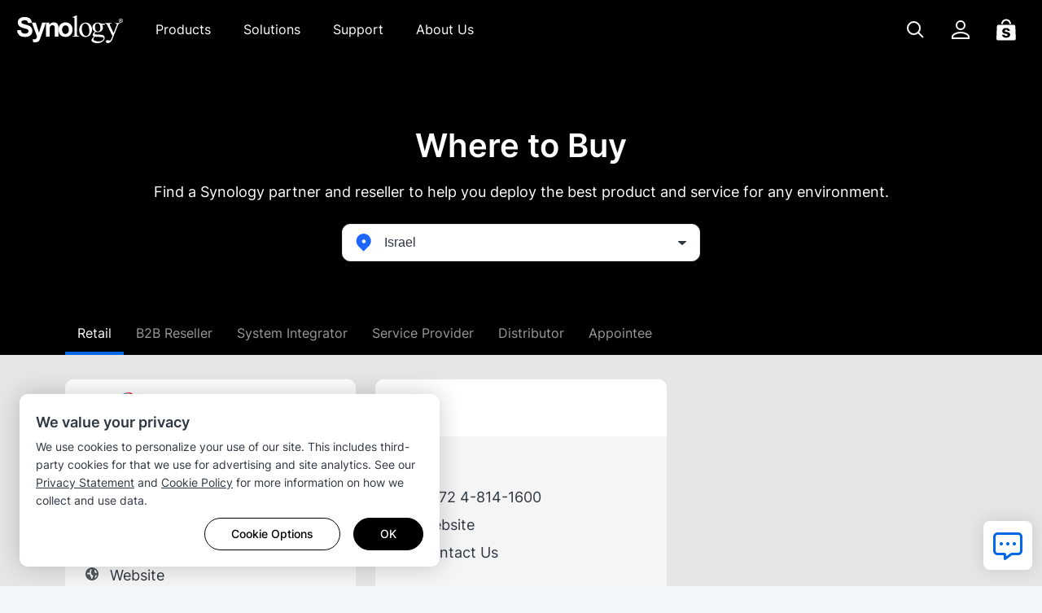

--- FILE ---
content_type: text/html; charset=UTF-8
request_url: https://www.synology.com/en-us/wheretobuy?name=Israel
body_size: 33400
content:
<!DOCTYPE html>
<html lang="en-us" data-lang-code="en-us" data-user-country="us">
<head>
	<meta charset="utf-8">
	<meta http-equiv="X-UA-Compatible" content="IE=edge,chrome=1">
	<meta name="viewport" content="width=device-width, initial-scale=1.0">
	<meta name="author" content="Synology Inc.">
	<meta name="nonce" content="09895de0407bcb0386733daa14bdb5dfa544505530c634334a05a60f161b71fc">
	<link rel="canonical" href="https://www.synology.com/en-us/wheretobuy" />

	<title>Where to Buy | Synology Inc.</title>
	<meta name="description" content="Discover the easiest way to purchase Synology products in your region.">
	<meta property="og:title" content="Where to Buy | Synology Inc." />
	<meta property="og:description" content="Discover the easiest way to purchase Synology products in your region." />
	<meta name="twitter:title" content="Where to Buy | Synology Inc.">
	<meta name="twitter:description" content="Discover the easiest way to purchase Synology products in your region.">
	<meta property="og:image:width" content="1200">
	<meta property="og:image:height" content="628">

			<meta property="og:type" content="website">
		<meta property="og:url" content="https://www.synology.com/">
		<meta property="og:image" content="https://fileres.synology.com/images/common/meta-tag-preview-image/img_synology.jpg">
		<meta property="og:image:secure_url" content="https://fileres.synology.com/images/common/meta-tag-preview-image/img_synology.jpg"/>
		<meta property="og:image:type" content="image/jpg">

		<meta name="twitter:card" content="summary_large_image">
		<meta name="twitter:image" content="https://fileres.synology.com/images/common/meta-tag-preview-image/img_synology.jpg">
		<meta name="twitter:image:width" content="1200">
		<meta name="twitter:image:height" content="628">
		<meta name="twitter:image:alt" content="Synology Inc.">
	
	<base href="https://www.synology.com/" />
	<link id="favicon" rel="shortcut icon" href="https://fileres.synology.com/images/common/favicon/syno/favicon.ico">

	<link rel="icon" type="image/png" sizes="144x144" href="https://fileres.synology.com/images/common/favicon/syno/icon-144x144.png">
	<link rel="icon" type="image/png" sizes="96x96" href="https://fileres.synology.com/images/common/favicon/syno/icon-96x96.png">
	<link rel="icon" type="image/png" sizes="64x64" href="https://fileres.synology.com/images/common/favicon/syno/icon-64x64.png">
	<link rel="icon" type="image/png" sizes="32x32" href="https://fileres.synology.com/images/common/favicon/syno/icon-32x32.png">
	<link rel="icon" type="image/png" sizes="16x16" href="https://fileres.synology.com/images/common/favicon/syno/icon-16x16.png">

	<link rel="apple-touch-icon" sizes="180x180" href="https://fileres.synology.com/images/common/favicon/syno/icon-180x180.png">
	<link rel="apple-touch-icon" sizes="167x167" href="https://fileres.synology.com/images/common/favicon/syno/icon-167x167.png">
	<link rel="apple-touch-icon" sizes="152x152" href="https://fileres.synology.com/images/common/favicon/syno/icon-152x152.png">
	<link rel="apple-touch-icon" sizes="120x120" href="https://fileres.synology.com/images/common/favicon/syno/icon-120x120.png">

	<script src="/js/vendor/vue.global.js"></script>
	<script src="/js/vendor/jquery.js"></script>
	<script src="/js/syno/dom_vue.js"></script>

	<link rel="preload" as="style" href="https://www.synology.com/build/assets/css/synoec_item_relative.LxkGGDLI.css" /><link rel="preload" as="style" href="https://www.synology.com/build/assets/css/syno.AJm9NJHA.css" /><link rel="modulepreload" as="script" href="https://www.synology.com/build/assets/js/syno_app.FmXJb7F_.js" /><link rel="modulepreload" as="script" href="https://www.synology.com/build/assets/js/general-components.DdGQ3YNP.js" /><link rel="modulepreload" as="script" href="https://www.synology.com/build/assets/js/chunks/vue.esm-bundler.BimJhcwx.js" /><link rel="modulepreload" as="script" href="https://www.synology.com/build/assets/js/chunks/_plugin-vue_export-helper.BCo6x5W8.js" /><link rel="modulepreload" as="script" href="https://www.synology.com/build/assets/js/chunks/synoec_item_relative.vue_vue_type_style_index_0_scoped_fbd945ec_lang.zS4e9WhW.js" /><link rel="stylesheet" href="https://www.synology.com/build/assets/css/synoec_item_relative.LxkGGDLI.css" /><link rel="stylesheet" href="https://www.synology.com/build/assets/css/syno.AJm9NJHA.css" /><script type="module" src="https://www.synology.com/build/assets/js/syno_app.FmXJb7F_.js"></script><script type="module" src="https://www.synology.com/build/assets/js/general-components.DdGQ3YNP.js"></script>
	<link rel="preload" as="style" href="https://www.synology.com/build/assets/css/index.BvvuCVlE.css" /><link rel="preload" as="style" href="https://www.synology.com/build/assets/css/main.Brsasp3R.css" /><link rel="modulepreload" as="script" href="https://www.synology.com/build/assets/js/main.BZeiXRzp.js" /><link rel="modulepreload" as="script" href="https://www.synology.com/build/assets/js/chunks/vue.esm-bundler.BimJhcwx.js" /><link rel="modulepreload" as="script" href="https://www.synology.com/build/assets/js/translate.BzvSeT7C.js" /><link rel="modulepreload" as="script" href="https://www.synology.com/build/assets/js/chunks/index.Z1fZrGLG.js" /><link rel="modulepreload" as="script" href="https://www.synology.com/build/assets/js/frame-type.CwwvDBxw.js" /><link rel="modulepreload" as="script" href="https://www.synology.com/build/assets/js/visible.BVylQLiG.js" /><link rel="modulepreload" as="script" href="https://www.synology.com/build/assets/js/chunks/_plugin-vue_export-helper.BCo6x5W8.js" /><link rel="modulepreload" as="script" href="https://www.synology.com/build/assets/js/ask.CJuUkszd.js" /><link rel="modulepreload" as="script" href="https://www.synology.com/build/assets/js/question-list.B27OhGMd.js" /><link rel="modulepreload" as="script" href="https://www.synology.com/build/assets/js/google-analysis.Bzkmkkxw.js" /><link rel="modulepreload" as="script" href="https://www.synology.com/build/assets/js/chunks/index.apDr-WnP.js" /><link rel="modulepreload" as="script" href="https://www.synology.com/build/assets/js/translate.CIecexaw.js" /><link rel="modulepreload" as="script" href="https://www.synology.com/build/assets/js/chunks/index.5KD_igdj.js" /><link rel="modulepreload" as="script" href="https://www.synology.com/build/assets/js/chunks/_commonjsHelpers.lGe4XDVY.js" /><link rel="modulepreload" as="script" href="https://www.synology.com/build/assets/js/ask.CqqNhwuY.js" /><link rel="modulepreload" as="script" href="https://www.synology.com/build/assets/js/resource-identity.DHJFy5tE.js" /><link rel="modulepreload" as="script" href="https://www.synology.com/build/assets/js/question.Br8G45pI.js" /><link rel="stylesheet" href="https://www.synology.com/build/assets/css/index.BvvuCVlE.css" /><link rel="stylesheet" href="https://www.synology.com/build/assets/css/main.Brsasp3R.css" /><script type="module" src="https://www.synology.com/build/assets/js/main.BZeiXRzp.js"></script>

	
	<script src="js/vendor/dsygno/dsygno-v2.21.0.js"></script>

		<link rel="stylesheet" href="js/vendor/dsygno/dsygno-v2.21.0.css?v=f1d390">
	<link rel="stylesheet" href="js/vendor/dsygno/dsygno-v3.41.0.css?v=f1d390">
	<link rel="stylesheet" href="js/vendor/dsygno/dsygno-vue-v3.35.0.css?v=f1d390">



		<link rel="preload" as="style" href="https://www.synology.com/build/assets/css/wtb2.BuY06Sra.css" /><link rel="stylesheet" href="https://www.synology.com/build/assets/css/wtb2.BuY06Sra.css" />
	<style></style>
</head>
<body class="clearfix en-us">
	<div id="gtm_wrap"><noscript><!--insert by cookie banner--></noscript></div>
	<div id="root" class="clearfix">
		<div class="syno-skipnav-container">
	<s-skip-nav
	  text1="skip_nav.content"
	  target1="#main"
	
	  text2="skip_nav.footer"
	  target2="#footer"
	
	  text3="skip_nav.supportMenu"
	  target3="s-widget"
	></s-skip-nav>
</div>

<div class="syno-navbar-container">
	<s-navbar
		id="syno-navbar"
		lang="en-us"
		data="[{&quot;l&quot;:&quot;d1&quot;,&quot;p&quot;:{&quot;text&quot;:&quot;Products&quot;,&quot;id&quot;:&quot;prod:product&quot;,&quot;type&quot;:&quot;product&quot;,&quot;q1Title&quot;:&quot;View all hardware products&quot;,&quot;q1Url&quot;:&quot;\/products&quot;,&quot;q2Title&quot;:&quot;View all software products&quot;,&quot;q2Url&quot;:&quot;\/products-a-z&quot;},&quot;m&quot;:[{&quot;l&quot;:&quot;d2&quot;,&quot;p&quot;:{&quot;id&quot;:&quot;prod:product_layer2&quot;},&quot;m&quot;:[{&quot;l&quot;:&quot;d3&quot;,&quot;p&quot;:{&quot;text&quot;:&quot;Tower Servers&quot;,&quot;id&quot;:&quot;prod:tower&quot;},&quot;m&quot;:[{&quot;l&quot;:&quot;d4&quot;,&quot;p&quot;:{&quot;text&quot;:&quot;DS Series&quot;,&quot;url&quot;:&quot;\/products?product_line=ds_j%2Cds_plus%2Cds_value%2Cds_xs&quot;,&quot;id&quot;:&quot;prod:tower_ds&quot;,&quot;featTitle&quot;:&quot;DS Series&quot;,&quot;featDesc&quot;:&quot;Versatile data management platforms tailored for edge and in-office environments.&quot;,&quot;featImg&quot;:&quot;img_DS&quot;,&quot;featImgAlt&quot;:&quot;Image of Synology DS Series&quot;},&quot;m&quot;:[{&quot;l&quot;:&quot;d5&quot;,&quot;p&quot;:{&quot;text&quot;:&quot;Try our online NAS Selector&quot;,&quot;url&quot;:&quot;\/support\/nas_selector&quot;,&quot;id&quot;:&quot;prod:tower_ds_q1&quot;}},{&quot;l&quot;:&quot;d5&quot;,&quot;p&quot;:{&quot;text&quot;:&quot;Find compatible spare parts&quot;,&quot;url&quot;:&quot;\/products\/spare_parts&quot;,&quot;id&quot;:&quot;prod:tower_ds_q2&quot;}}]}]},{&quot;l&quot;:&quot;d3&quot;,&quot;p&quot;:{&quot;text&quot;:&quot;Rackmount Servers&quot;,&quot;id&quot;:&quot;prod:rackmount&quot;},&quot;m&quot;:[{&quot;l&quot;:&quot;d4&quot;,&quot;p&quot;:{&quot;text&quot;:&quot;FS Series&quot;,&quot;url&quot;:&quot;\/products?product_line=fs&quot;,&quot;id&quot;:&quot;prod:rackmount_fs&quot;,&quot;featTitle&quot;:&quot;FS Series&quot;,&quot;featDesc&quot;:&quot;All-flash storage optimized for enterprise workloads, including virtualization, databases, and high-performance applications.&quot;,&quot;featImg&quot;:&quot;img_FS&quot;,&quot;featImgAlt&quot;:&quot;Image of Synology FS Series&quot;},&quot;m&quot;:[{&quot;l&quot;:&quot;d5&quot;,&quot;p&quot;:{&quot;text&quot;:&quot;Try our online NAS Selector&quot;,&quot;url&quot;:&quot;\/support\/nas_selector&quot;,&quot;id&quot;:&quot;prod:rackmount_fs_q1&quot;}},{&quot;l&quot;:&quot;d5&quot;,&quot;p&quot;:{&quot;text&quot;:&quot;Find compatible spare parts&quot;,&quot;url&quot;:&quot;\/products\/spare_parts&quot;,&quot;id&quot;:&quot;prod:rackmount_fs_q2&quot;}}]},{&quot;l&quot;:&quot;d4&quot;,&quot;p&quot;:{&quot;text&quot;:&quot;HD Series&quot;,&quot;url&quot;:&quot;\/products?product_line=hd&quot;,&quot;id&quot;:&quot;prod:rackmount_hd&quot;,&quot;featTitle&quot;:&quot;HD Series&quot;,&quot;featDesc&quot;:&quot;Petabyte-scale storage designed for managing massive unstructured datasets.&quot;,&quot;featImg&quot;:&quot;img_HD&quot;,&quot;featImgAlt&quot;:&quot;Image of Synology HD Series&quot;},&quot;m&quot;:[{&quot;l&quot;:&quot;d5&quot;,&quot;p&quot;:{&quot;text&quot;:&quot;Try our online NAS Selector&quot;,&quot;url&quot;:&quot;\/support\/nas_selector&quot;,&quot;id&quot;:&quot;prod:rackmount_hd_q1&quot;}},{&quot;l&quot;:&quot;d5&quot;,&quot;p&quot;:{&quot;text&quot;:&quot;Find compatible spare parts&quot;,&quot;url&quot;:&quot;\/products\/spare_parts&quot;,&quot;id&quot;:&quot;prod:rackmount_hd_q2&quot;}}]},{&quot;l&quot;:&quot;d4&quot;,&quot;p&quot;:{&quot;text&quot;:&quot;SA Series&quot;,&quot;url&quot;:&quot;\/products?product_line=sa&quot;,&quot;id&quot;:&quot;prod:rackmount_sa&quot;,&quot;featTitle&quot;:&quot;SA Series&quot;,&quot;featDesc&quot;:&quot;Highly scalable storage solutions to meet growing data demands.&quot;,&quot;featImg&quot;:&quot;img_SA&quot;,&quot;featImgAlt&quot;:&quot;Image of Synology SA Series&quot;},&quot;m&quot;:[{&quot;l&quot;:&quot;d5&quot;,&quot;p&quot;:{&quot;text&quot;:&quot;Try our online NAS Selector&quot;,&quot;url&quot;:&quot;\/support\/nas_selector&quot;,&quot;id&quot;:&quot;prod:rackmount_sa_q1&quot;}},{&quot;l&quot;:&quot;d5&quot;,&quot;p&quot;:{&quot;text&quot;:&quot;Find compatible spare parts&quot;,&quot;url&quot;:&quot;\/products\/spare_parts&quot;,&quot;id&quot;:&quot;prod:rackmount_sa_q2&quot;}}]},{&quot;l&quot;:&quot;d4&quot;,&quot;p&quot;:{&quot;text&quot;:&quot;RS Series&quot;,&quot;url&quot;:&quot;\/products?product_line=rs_plus%2Crs_xs&quot;,&quot;id&quot;:&quot;prod:rackmount_rs&quot;,&quot;featTitle&quot;:&quot;RS Series&quot;,&quot;featDesc&quot;:&quot;High-performance storage platforms designed for versatile data management in any environment.&quot;,&quot;featImg&quot;:&quot;img_RS&quot;,&quot;featImgAlt&quot;:&quot;Image of Synology RS Series&quot;},&quot;m&quot;:[{&quot;l&quot;:&quot;d5&quot;,&quot;p&quot;:{&quot;text&quot;:&quot;Try our online NAS Selector&quot;,&quot;url&quot;:&quot;\/support\/nas_selector&quot;,&quot;id&quot;:&quot;prod:rackmount_rs_q1&quot;}},{&quot;l&quot;:&quot;d5&quot;,&quot;p&quot;:{&quot;text&quot;:&quot;Find compatible spare parts&quot;,&quot;url&quot;:&quot;\/products\/spare_parts&quot;,&quot;id&quot;:&quot;prod:rackmount_rs_q2&quot;}}]},{&quot;l&quot;:&quot;d4&quot;,&quot;p&quot;:{&quot;text&quot;:&quot;UC Series&quot;,&quot;url&quot;:&quot;\/products?product_line=uc&quot;,&quot;id&quot;:&quot;prod:rackmount_uc&quot;,&quot;featTitle&quot;:&quot;UC Series&quot;,&quot;featDesc&quot;:&quot;Reliable, high-availability SAN systems purpose-built for iSCSI and Fibre Channel deployments.&quot;,&quot;featImg&quot;:&quot;img_UC&quot;,&quot;featImgAlt&quot;:&quot;Image of Synology UC Series&quot;},&quot;m&quot;:[{&quot;l&quot;:&quot;d5&quot;,&quot;p&quot;:{&quot;text&quot;:&quot;Try our online NAS Selector&quot;,&quot;url&quot;:&quot;\/support\/nas_selector&quot;,&quot;id&quot;:&quot;prod:rackmount_uc_q1&quot;}},{&quot;l&quot;:&quot;d5&quot;,&quot;p&quot;:{&quot;text&quot;:&quot;Find compatible spare parts&quot;,&quot;url&quot;:&quot;\/products\/spare_parts&quot;,&quot;id&quot;:&quot;prod:rackmount_uc_q2&quot;}}]}]},{&quot;l&quot;:&quot;d3&quot;,&quot;p&quot;:{&quot;text&quot;:&quot;Storage Device&quot;,&quot;id&quot;:&quot;prod:storageMedia&quot;},&quot;m&quot;:[{&quot;l&quot;:&quot;d4&quot;,&quot;p&quot;:{&quot;text&quot;:&quot;HDD &amp;amp; SSD&quot;,&quot;url&quot;:&quot;\/products\/accessories?category%5B%5D=storage_drives&quot;,&quot;id&quot;:&quot;prod:storageMedia_hdd&quot;,&quot;featTitle&quot;:&quot;HDD &amp;amp; SSD&quot;,&quot;featDesc&quot;:&quot;Storage media purpose-built for Synology systems, delivering high performance, reliability, and a seamless storage management experience.&quot;,&quot;featImg&quot;:&quot;img_HD_SSD&quot;,&quot;featImgAlt&quot;:&quot;Image of Synology HDDs&quot;},&quot;m&quot;:[{&quot;l&quot;:&quot;d5&quot;,&quot;p&quot;:{&quot;text&quot;:&quot;Product Compatibility&quot;,&quot;url&quot;:&quot;\/compatibility&quot;,&quot;id&quot;:&quot;prod:storageMedia_hdd_q1&quot;}}]}]},{&quot;l&quot;:&quot;d3&quot;,&quot;p&quot;:{&quot;text&quot;:&quot;Expansion &amp;amp; Accessories&quot;,&quot;id&quot;:&quot;prod:expansion&quot;},&quot;m&quot;:[{&quot;l&quot;:&quot;d4&quot;,&quot;p&quot;:{&quot;text&quot;:&quot;Expansion Units&quot;,&quot;url&quot;:&quot;\/products\/accessories?category%5B%5D=expansion_units&quot;,&quot;id&quot;:&quot;prod:expansion_unit&quot;,&quot;featTitle&quot;:&quot;Expansion Units&quot;,&quot;featDesc&quot;:&quot;Compatible units for added storage to your entire storage system.&quot;,&quot;featImg&quot;:&quot;img_Expansion&quot;,&quot;featImgAlt&quot;:&quot;Image of Synology expanion units&quot;},&quot;m&quot;:[{&quot;l&quot;:&quot;d5&quot;,&quot;p&quot;:{&quot;text&quot;:&quot;Product Compatibility&quot;,&quot;url&quot;:&quot;\/compatibility&quot;,&quot;id&quot;:&quot;prod:expansion_unit_q1&quot;}}]},{&quot;l&quot;:&quot;d4&quot;,&quot;p&quot;:{&quot;text&quot;:&quot;Add-in Cards&quot;,&quot;url&quot;:&quot;\/products\/accessories?category%5B%5D=add_in_cards&quot;,&quot;id&quot;:&quot;prod:expansion_network&quot;,&quot;featTitle&quot;:&quot;Add-in cards&quot;,&quot;featDesc&quot;:&quot;A selection of 10GbE, 25GbE, and SSD adapter cards for performance acceleration.&quot;,&quot;featImg&quot;:&quot;img_Network&quot;,&quot;featImgAlt&quot;:&quot;Image of Synology network interface cards&quot;},&quot;m&quot;:[{&quot;l&quot;:&quot;d5&quot;,&quot;p&quot;:{&quot;text&quot;:&quot;Product Compatibility&quot;,&quot;url&quot;:&quot;\/compatibility&quot;,&quot;id&quot;:&quot;prod:expansion_network_q1&quot;}}]},{&quot;l&quot;:&quot;d4&quot;,&quot;p&quot;:{&quot;text&quot;:&quot;Memory Modules&quot;,&quot;url&quot;:&quot;\/products\/accessories?category%5B%5D=rams&quot;,&quot;id&quot;:&quot;prod:expansion_memory&quot;,&quot;featTitle&quot;:&quot;Memory Modules&quot;,&quot;featDesc&quot;:&quot;Compatible RAM modules for for Synology systems.&quot;,&quot;featImg&quot;:&quot;img_Memory&quot;,&quot;featImgAlt&quot;:&quot;Image of Synology memory modules&quot;},&quot;m&quot;:[{&quot;l&quot;:&quot;d5&quot;,&quot;p&quot;:{&quot;text&quot;:&quot;Product Compatibility&quot;,&quot;url&quot;:&quot;\/compatibility&quot;,&quot;id&quot;:&quot;prod:expansion_memory_q1&quot;}}]},{&quot;l&quot;:&quot;d4&quot;,&quot;p&quot;:{&quot;text&quot;:&quot;Licenses &amp;amp; Services&quot;,&quot;url&quot;:&quot;\/products\/accessories?tab=nas&amp;category=licenses&quot;,&quot;id&quot;:&quot;prod:expansion_license&quot;,&quot;featTitle&quot;:&quot;Licenses &amp;amp; Services&quot;,&quot;featDesc&quot;:&quot;License packs and integrated services that enhance your experience with Synology NAS devices.&quot;,&quot;featImg&quot;:&quot;img_Licenses&quot;,&quot;featImgAlt&quot;:&quot;Illustration of Synology surveillance device license pack&quot;}}]},{&quot;l&quot;:&quot;d3&quot;,&quot;p&quot;:{&quot;text&quot;:&quot;Data Protection Appliance&quot;,&quot;id&quot;:&quot;prod:dataProtect&quot;},&quot;m&quot;:[{&quot;l&quot;:&quot;d4&quot;,&quot;p&quot;:{&quot;text&quot;:&quot;ActiveProtect Appliance&quot;,&quot;url&quot;:&quot;\/products\/ActiveProtectAppliance&quot;,&quot;id&quot;:&quot;prod:dataProtect_activeProtect&quot;,&quot;featTitle&quot;:&quot;ActiveProtect Appliance&quot;,&quot;featDesc&quot;:&quot;Purpose-built backup and recovery appliances to streamline and unify your business data protection.&quot;,&quot;featImg&quot;:&quot;img_ActiveProtect&quot;,&quot;featImgAlt&quot;:&quot;Image of Synology ActiveProtect Appliance&quot;},&quot;m&quot;:[{&quot;l&quot;:&quot;d5&quot;,&quot;p&quot;:{&quot;text&quot;:&quot;ActiveProtect Licensing&quot;,&quot;url&quot;:&quot;\/products\/ActiveProtect-License-Pack&quot;,&quot;id&quot;:&quot;prod:dataProtect_activeProtect_q1&quot;}},{&quot;l&quot;:&quot;d5&quot;,&quot;p&quot;:{&quot;text&quot;:&quot;ActiveProtect Accessories&quot;,&quot;url&quot;:&quot;\/products\/accessories?tab=dp&quot;,&quot;id&quot;:&quot;prod:dataProtect_activeProtect_q2&quot;}}]}]},{&quot;l&quot;:&quot;d3&quot;,&quot;p&quot;:{&quot;text&quot;:&quot;Video Surveillance&quot;,&quot;id&quot;:&quot;prod:onpromise&quot;},&quot;m&quot;:[{&quot;l&quot;:&quot;d4&quot;,&quot;p&quot;:{&quot;text&quot;:&quot;Synology Cameras&quot;,&quot;url&quot;:&quot;\/products\/cameras&quot;,&quot;id&quot;:&quot;prod:onpromise_camera&quot;,&quot;featTitle&quot;:&quot;Synology Cameras&quot;,&quot;featDesc&quot;:&quot;Versatile AI cameras designed for smart surveillance around the clock.&quot;,&quot;featImg&quot;:&quot;img_Cameras&quot;,&quot;featImgAlt&quot;:&quot;Image of Synology cameras&quot;},&quot;m&quot;:[{&quot;l&quot;:&quot;d5&quot;,&quot;p&quot;:{&quot;text&quot;:&quot;IP camera support list&quot;,&quot;url&quot;:&quot;\/compatibility\/camera&quot;,&quot;id&quot;:&quot;prod:onpromise_camera_q1&quot;}},{&quot;l&quot;:&quot;d5&quot;,&quot;p&quot;:{&quot;text&quot;:&quot;Try our online NVR Selector&quot;,&quot;url&quot;:&quot;\/support\/nvr_selector&quot;,&quot;id&quot;:&quot;prod:onpromise_camera_q2&quot;}}]},{&quot;l&quot;:&quot;d4&quot;,&quot;p&quot;:{&quot;text&quot;:&quot;Deep Learning NVR Series&quot;,&quot;url&quot;:&quot;\/products?product_line=dva_nvr&quot;,&quot;id&quot;:&quot;prod:onpromise_nvr&quot;,&quot;featTitle&quot;:&quot;Deep Learning NVR series&quot;,&quot;featDesc&quot;:&quot;Advanced AI-driven video analytics systems designed for scalable surveillance deployments.&quot;,&quot;featImg&quot;:&quot;img_DVA&quot;,&quot;featImgAlt&quot;:&quot;Image of Synology NVR&quot;},&quot;m&quot;:[{&quot;l&quot;:&quot;d5&quot;,&quot;p&quot;:{&quot;text&quot;:&quot;IP camera support list&quot;,&quot;url&quot;:&quot;\/compatibility\/camera&quot;,&quot;id&quot;:&quot;prod:onpromise_nvr_q1&quot;}},{&quot;l&quot;:&quot;d5&quot;,&quot;p&quot;:{&quot;text&quot;:&quot;Try our online NVR Selector&quot;,&quot;url&quot;:&quot;\/support\/nvr_selector&quot;,&quot;id&quot;:&quot;prod:onpromise_nvr_q2&quot;}}]},{&quot;l&quot;:&quot;d4&quot;,&quot;p&quot;:{&quot;text&quot;:&quot;Synology NAS NVRs&quot;,&quot;url&quot;:&quot;\/products&quot;,&quot;id&quot;:&quot;prod:vidsurv_nasNVR&quot;,&quot;featTitle&quot;:&quot;Synology NAS NVRs&quot;,&quot;featDesc&quot;:&quot;Find the best fit for your deployment from any of our on-premises storage solutions.&quot;,&quot;featImg&quot;:&quot;img_NVRs&quot;,&quot;featImgAlt&quot;:&quot;Image of Synology NAS NVR model&quot;},&quot;m&quot;:[{&quot;l&quot;:&quot;d5&quot;,&quot;p&quot;:{&quot;text&quot;:&quot;IP camera support list&quot;,&quot;url&quot;:&quot;\/compatibility\/camera&quot;,&quot;id&quot;:&quot;prod:vidsurv_nasNVR_q1&quot;}},{&quot;l&quot;:&quot;d5&quot;,&quot;p&quot;:{&quot;text&quot;:&quot;Try our online NVR Selector&quot;,&quot;url&quot;:&quot;\/support\/nvr_selector&quot;,&quot;id&quot;:&quot;prod:vidsurv_nasNVR_q2&quot;}}]},{&quot;l&quot;:&quot;d4&quot;,&quot;p&quot;:{&quot;text&quot;:&quot;VisualStation&quot;,&quot;url&quot;:&quot;\/products\/VS600HD&quot;,&quot;id&quot;:&quot;prod:onpromise_visualStation&quot;,&quot;featTitle&quot;:&quot;VisualStation&quot;,&quot;featDesc&quot;:&quot;Compact PC-less surveillance client optimized for high-resolution TV-wall monitoring.&quot;,&quot;featImg&quot;:&quot;img_VS600HD&quot;,&quot;featImgAlt&quot;:&quot;Image of Synology VisualStation&quot;},&quot;m&quot;:[{&quot;l&quot;:&quot;d5&quot;,&quot;p&quot;:{&quot;text&quot;:&quot;IP camera support list&quot;,&quot;url&quot;:&quot;\/compatibility\/camera&quot;,&quot;id&quot;:&quot;prod:onpromise_visualStation_q1&quot;}},{&quot;l&quot;:&quot;d5&quot;,&quot;p&quot;:{&quot;text&quot;:&quot;Try our online NVR Selector&quot;,&quot;url&quot;:&quot;\/support\/nvr_selector&quot;,&quot;id&quot;:&quot;prod:onpromise_visualStation_q2&quot;}}]}]},{&quot;l&quot;:&quot;d3&quot;,&quot;p&quot;:{&quot;text&quot;:&quot;Personal Data Management&quot;,&quot;id&quot;:&quot;prod:PDM&quot;},&quot;m&quot;:[{&quot;l&quot;:&quot;d4&quot;,&quot;p&quot;:{&quot;text&quot;:&quot;BeeStation&quot;,&quot;url&quot;:&quot;https:\/\/bee.synology.com\/BeeStation&quot;,&quot;id&quot;:&quot;prod:PDM_beeStation&quot;,&quot;featTitle&quot;:&quot;BeeStation&quot;,&quot;featDesc&quot;:&quot;Personal cloud storage device for everyone to store, sync, and share files and photos.&quot;,&quot;featImg&quot;:&quot;img_BeeStation&quot;,&quot;featImgAlt&quot;:&quot;Image of Synology BeeStation&quot;}},{&quot;l&quot;:&quot;d4&quot;,&quot;p&quot;:{&quot;text&quot;:&quot;BeeDrive&quot;,&quot;url&quot;:&quot;https:\/\/bee.synology.com\/BeeDrive&quot;,&quot;id&quot;:&quot;prod:PDM_beeDrive&quot;,&quot;featTitle&quot;:&quot;BeeDrive&quot;,&quot;featDesc&quot;:&quot;AI powered portable SSD with automatic backup and intelligent file discovery.&quot;,&quot;featImg&quot;:&quot;img_BeeDrive&quot;,&quot;featImgAlt&quot;:&quot;Image of Synology BeeDrive&quot;}}]},{&quot;l&quot;:&quot;d3&quot;,&quot;p&quot;:{&quot;text&quot;:&quot;Networking&quot;,&quot;id&quot;:&quot;prod:network&quot;,&quot;hide&quot;:&quot;es-mx,zh-cn&quot;},&quot;m&quot;:[{&quot;l&quot;:&quot;d4&quot;,&quot;p&quot;:{&quot;text&quot;:&quot;Synology Routers&quot;,&quot;url&quot;:&quot;\/products\/routers&quot;,&quot;id&quot;:&quot;prod:network_wrx&quot;,&quot;featTitle&quot;:&quot;Synology Routers&quot;,&quot;featDesc&quot;:&quot;Routers that make advanced network functionality available to everyone.&quot;,&quot;featImg&quot;:&quot;img_WRX560&quot;,&quot;featImgAlt&quot;:&quot;Image of Synology Routers&quot;},&quot;m&quot;:[{&quot;l&quot;:&quot;d5&quot;,&quot;p&quot;:{&quot;text&quot;:&quot;Synology Router Manager&quot;,&quot;url&quot;:&quot;\/srm&quot;,&quot;id&quot;:&quot;prod:network_synorouter_q1&quot;}}]}]}]}]},{&quot;l&quot;:&quot;d1&quot;,&quot;p&quot;:{&quot;text&quot;:&quot;Solutions&quot;,&quot;id&quot;:&quot;sol:solution&quot;,&quot;type&quot;:&quot;solution&quot;},&quot;m&quot;:[{&quot;l&quot;:&quot;d2&quot;,&quot;p&quot;:{&quot;text&quot;:&quot;Storage &amp;amp; Data Management&quot;,&quot;id&quot;:&quot;sol:sStorage&quot;},&quot;m&quot;:[{&quot;l&quot;:&quot;d3&quot;,&quot;p&quot;:{&quot;text&quot;:&quot;Storage Overview&quot;,&quot;url&quot;:&quot;\/dsm\/solution\/enterprise-storage&quot;,&quot;id&quot;:&quot;sol:sStorage_overview&quot;},&quot;m&quot;:[{&quot;l&quot;:&quot;d4&quot;,&quot;p&quot;:{&quot;text&quot;:&quot;All-Flash Storage&quot;,&quot;url&quot;:&quot;\/products?product_line=fs&quot;,&quot;id&quot;:&quot;sol:sStorage_scene_allFlash&quot;}},{&quot;l&quot;:&quot;d4&quot;,&quot;p&quot;:{&quot;text&quot;:&quot;Petabyte Storage&quot;,&quot;url&quot;:&quot;\/dsm\/solution\/petabyte-scale&quot;,&quot;id&quot;:&quot;sol:sStorage_scene_petabyte&quot;}},{&quot;l&quot;:&quot;d4&quot;,&quot;p&quot;:{&quot;text&quot;:&quot;S3 Compatible Object Storage&quot;,&quot;url&quot;:&quot;https:\/\/c2.synology.com\/object-storage\/overview&quot;,&quot;id&quot;:&quot;sol:sStorage_scene_s3&quot;,&quot;hide&quot;:&quot;zh-cn&quot;}}]},{&quot;l&quot;:&quot;d3&quot;,&quot;p&quot;:{&quot;text&quot;:&quot;Data Management&quot;,&quot;id&quot;:&quot;sol:data_management&quot;},&quot;m&quot;:[{&quot;l&quot;:&quot;d4&quot;,&quot;p&quot;:{&quot;text&quot;:&quot;DiskStation Manager&quot;,&quot;url&quot;:&quot;\/dsm&quot;,&quot;id&quot;:&quot;sol:data_management_dsm&quot;}},{&quot;l&quot;:&quot;d4&quot;,&quot;p&quot;:{&quot;text&quot;:&quot;Synology Drive&quot;,&quot;url&quot;:&quot;\/dsm\/feature\/drive&quot;,&quot;id&quot;:&quot;sol:sStorage_datamanagement_drive&quot;}},{&quot;l&quot;:&quot;d4&quot;,&quot;p&quot;:{&quot;text&quot;:&quot;Hybrid Share&quot;,&quot;url&quot;:&quot;\/dsm\/feature\/hybrid-share&quot;,&quot;id&quot;:&quot;sol:sStorage_datamanagement_hybridShare&quot;,&quot;hide&quot;:&quot;zh-cn&quot;}},{&quot;l&quot;:&quot;d4&quot;,&quot;p&quot;:{&quot;text&quot;:&quot;Active Insight&quot;,&quot;url&quot;:&quot;\/dsm\/feature\/active-insight\/overview&quot;,&quot;id&quot;:&quot;sol:nas_service_activeInsight&quot;}}]},{&quot;l&quot;:&quot;d3&quot;,&quot;p&quot;:{&quot;text&quot;:&quot;By Scenario&quot;,&quot;id&quot;:&quot;sol:sStorage_scene&quot;},&quot;m&quot;:[{&quot;l&quot;:&quot;d4&quot;,&quot;p&quot;:{&quot;text&quot;:&quot;Storage for Virtualization&quot;,&quot;url&quot;:&quot;\/dsm\/feature\/storage_virtualization&quot;,&quot;id&quot;:&quot;sol:sStorage_scene_virtual&quot;}},{&quot;l&quot;:&quot;d4&quot;,&quot;p&quot;:{&quot;text&quot;:&quot;Storage for Kubernetes&quot;,&quot;url&quot;:&quot;\/dsm\/solution\/kubernetes&quot;,&quot;id&quot;:&quot;sol:sStorage_scene_k8s&quot;}},{&quot;l&quot;:&quot;d4&quot;,&quot;p&quot;:{&quot;text&quot;:&quot;Immutability &amp;amp; Ransomware Protection&quot;,&quot;url&quot;:&quot;\/dsm\/solution\/ransomware&quot;,&quot;id&quot;:&quot;sol:sStorage_scene_immutability&quot;}},{&quot;l&quot;:&quot;d4&quot;,&quot;p&quot;:{&quot;text&quot;:&quot;Data Retention &amp;amp; Compliance&quot;,&quot;url&quot;:&quot;\/dsm\/solution\/data-integrity-and-compliance&quot;,&quot;id&quot;:&quot;sol:sStorage_scene_dataRetention&quot;}},{&quot;l&quot;:&quot;d4&quot;,&quot;p&quot;:{&quot;text&quot;:&quot;Data Infrastructure for AI&quot;,&quot;url&quot;:&quot;\/dsm\/solution\/ai-infrastructure&quot;,&quot;id&quot;:&quot;sol:sStorage_scene_ai_infrastructure&quot;,&quot;show&quot;:&quot;en-global&quot;}}]}]},{&quot;l&quot;:&quot;d2&quot;,&quot;p&quot;:{&quot;text&quot;:&quot;Data Protection&quot;,&quot;id&quot;:&quot;sol:sDataProtect&quot;},&quot;m&quot;:[{&quot;l&quot;:&quot;d3&quot;,&quot;p&quot;:{&quot;text&quot;:&quot;Data Protection Overview&quot;,&quot;url&quot;:&quot;\/backup\/overview&quot;,&quot;id&quot;:&quot;sol:sDataProtect_overview&quot;}},{&quot;l&quot;:&quot;d3&quot;,&quot;p&quot;:{&quot;text&quot;:&quot;On-premise Data Protection&quot;,&quot;id&quot;:&quot;sol:sDataProtect_purposeBuilt&quot;},&quot;m&quot;:[{&quot;l&quot;:&quot;d4&quot;,&quot;p&quot;:{&quot;text&quot;:&quot;ActiveProtect&quot;,&quot;url&quot;:&quot;\/products\/ActiveProtectAppliance&quot;,&quot;id&quot;:&quot;sol:backup_solution_appliance&quot;}},{&quot;l&quot;:&quot;d4&quot;,&quot;p&quot;:{&quot;text&quot;:&quot;Active Backup Suite&quot;,&quot;url&quot;:&quot;\/dsm\/feature\/active_backup_suite&quot;,&quot;id&quot;:&quot;sol:sDataProtect_dsm_ab&quot;}}]},{&quot;l&quot;:&quot;d3&quot;,&quot;p&quot;:{&quot;text&quot;:&quot;Backup as a Service&quot;,&quot;id&quot;:&quot;sol:sDataProtect_backup&quot;,&quot;hide&quot;:&quot;zh-cn&quot;},&quot;m&quot;:[{&quot;l&quot;:&quot;d4&quot;,&quot;p&quot;:{&quot;text&quot;:&quot;C2 Backup&quot;,&quot;url&quot;:&quot;https:\/\/c2.synology.com\/backup\/business\/overview&quot;,&quot;id&quot;:&quot;sol:sDataProtect_backup_c2&quot;}}]},{&quot;l&quot;:&quot;d3&quot;,&quot;p&quot;:{&quot;text&quot;:&quot;Enterprise Backup Storage&quot;,&quot;id&quot;:&quot;sol:sDataProtect_dsm&quot;},&quot;m&quot;:[{&quot;l&quot;:&quot;d4&quot;,&quot;p&quot;:{&quot;text&quot;:&quot;Secure Backup Repository&quot;,&quot;url&quot;:&quot;\/backup\/storage&quot;,&quot;id&quot;:&quot;sol:sDataProtect_dsm_secure&quot;}}]},{&quot;l&quot;:&quot;d3&quot;,&quot;p&quot;:{&quot;text&quot;:&quot;By Workload&quot;,&quot;id&quot;:&quot;sol:sDataProtect_workload&quot;},&quot;m&quot;:[{&quot;l&quot;:&quot;d4&quot;,&quot;p&quot;:{&quot;text&quot;:&quot;PCs &amp;amp; Macs&quot;,&quot;url&quot;:&quot;\/backup\/solution\/pc-and-mac&quot;,&quot;id&quot;:&quot;sol:backup_workload_pcMac&quot;}},{&quot;l&quot;:&quot;d4&quot;,&quot;p&quot;:{&quot;text&quot;:&quot;Windows &amp;amp; Linux Servers&quot;,&quot;url&quot;:&quot;\/backup\/solution\/physical-servers&quot;,&quot;id&quot;:&quot;sol:backup_workload_windowsLinux&quot;}},{&quot;l&quot;:&quot;d4&quot;,&quot;p&quot;:{&quot;text&quot;:&quot;Databases&quot;,&quot;url&quot;:&quot;\/backup\/solution\/database&quot;,&quot;id&quot;:&quot;sol:backup_workload_databases&quot;}},{&quot;l&quot;:&quot;d4&quot;,&quot;p&quot;:{&quot;text&quot;:&quot;VMware &amp;amp; Hyper-V&quot;,&quot;url&quot;:&quot;\/backup\/solution\/virtual-machines&quot;,&quot;id&quot;:&quot;sol:backup_workload_vmHyper&quot;}},{&quot;l&quot;:&quot;d4&quot;,&quot;p&quot;:{&quot;text&quot;:&quot;Microsoft 365&quot;,&quot;url&quot;:&quot;\/backup\/solution\/microsoft365-data-backup-and-recovery&quot;,&quot;id&quot;:&quot;sol:backup_workload_microsoft365&quot;}},{&quot;l&quot;:&quot;d4&quot;,&quot;p&quot;:{&quot;text&quot;:&quot;Google Workspace&quot;,&quot;url&quot;:&quot;\/dsm\/feature\/active_backup_google_workspace&quot;,&quot;id&quot;:&quot;sol:backup_workload_google&quot;}},{&quot;l&quot;:&quot;d4&quot;,&quot;p&quot;:{&quot;text&quot;:&quot;File Servers&quot;,&quot;url&quot;:&quot;\/backup\/solution\/file-servers&quot;,&quot;id&quot;:&quot;sol:backup_workload_fileServers&quot;}},{&quot;l&quot;:&quot;d4&quot;,&quot;p&quot;:{&quot;text&quot;:&quot;Synology Systems&quot;,&quot;url&quot;:&quot;\/dsm\/solution\/synology-system-backup&quot;,&quot;id&quot;:&quot;sol:sDataProtect_workload_synoSystem&quot;}}]},{&quot;l&quot;:&quot;d3&quot;,&quot;p&quot;:{&quot;text&quot;:&quot;By Scenario&quot;,&quot;id&quot;:&quot;sol:sDataProtect_scene&quot;},&quot;m&quot;:[{&quot;l&quot;:&quot;d4&quot;,&quot;p&quot;:{&quot;text&quot;:&quot;Ransomware Protection&quot;,&quot;url&quot;:&quot;\/dsm\/solution\/ransomware&quot;,&quot;id&quot;:&quot;sol:sDataProtect_scene_ransomware&quot;}},{&quot;l&quot;:&quot;d4&quot;,&quot;p&quot;:{&quot;text&quot;:&quot;3-2-1 backup&quot;,&quot;url&quot;:&quot;\/dsm\/solution\/data_backup&quot;,&quot;id&quot;:&quot;sol:sDataProtect_scene_backup321&quot;}},{&quot;l&quot;:&quot;d4&quot;,&quot;p&quot;:{&quot;text&quot;:&quot;Multi-site Protection Management&quot;,&quot;url&quot;:&quot;\/dsm\/solution\/cross-office_file_sharing&quot;,&quot;id&quot;:&quot;sol:sDataProtect_scene_multiSite&quot;}},{&quot;l&quot;:&quot;d4&quot;,&quot;p&quot;:{&quot;text&quot;:&quot;Immutable Data Protection&quot;,&quot;url&quot;:&quot;\/dsm\/solution\/data-integrity-and-compliance&quot;,&quot;id&quot;:&quot;sol:sDataProtect_scene_immutable&quot;}},{&quot;l&quot;:&quot;d4&quot;,&quot;p&quot;:{&quot;text&quot;:&quot;Direct-to-Cloud Backup&quot;,&quot;url&quot;:&quot;https:\/\/c2.synology.com\/backup\/business\/windows&quot;,&quot;id&quot;:&quot;sol:sDataProtect_scene_d2c&quot;,&quot;hide&quot;:&quot;zh-cn&quot;}}]}]},{&quot;l&quot;:&quot;d2&quot;,&quot;p&quot;:{&quot;text&quot;:&quot;Business Productivity&quot;,&quot;id&quot;:&quot;sol:productivity&quot;},&quot;m&quot;:[{&quot;l&quot;:&quot;d3&quot;,&quot;p&quot;:{&quot;text&quot;:&quot;Synology Office Suite&quot;,&quot;url&quot;:&quot;\/dsm\/overview\/productivity&quot;,&quot;id&quot;:&quot;sol:productivity_office&quot;},&quot;m&quot;:[{&quot;l&quot;:&quot;d4&quot;,&quot;p&quot;:{&quot;text&quot;:&quot;Drive&quot;,&quot;url&quot;:&quot;\/dsm\/feature\/drive&quot;,&quot;id&quot;:&quot;sol:productivity_office_drive&quot;}},{&quot;l&quot;:&quot;d4&quot;,&quot;p&quot;:{&quot;text&quot;:&quot;Office&quot;,&quot;url&quot;:&quot;\/dsm\/feature\/office&quot;,&quot;id&quot;:&quot;sol:productivity_office_office&quot;}},{&quot;l&quot;:&quot;d4&quot;,&quot;p&quot;:{&quot;text&quot;:&quot;MailPlus&quot;,&quot;url&quot;:&quot;\/dsm\/feature\/mailplus&quot;,&quot;id&quot;:&quot;sol:productivity_office_mailplus&quot;}},{&quot;l&quot;:&quot;d4&quot;,&quot;p&quot;:{&quot;text&quot;:&quot;Chat&quot;,&quot;url&quot;:&quot;\/dsm\/feature\/chat&quot;,&quot;id&quot;:&quot;sol:productivity_office_chat&quot;}},{&quot;l&quot;:&quot;d4&quot;,&quot;p&quot;:{&quot;text&quot;:&quot;Calendar&quot;,&quot;url&quot;:&quot;\/dsm\/feature\/calendar&quot;,&quot;id&quot;:&quot;sol:productivity_office_calendar&quot;}},{&quot;l&quot;:&quot;d4&quot;,&quot;p&quot;:{&quot;text&quot;:&quot;Contacts&quot;,&quot;url&quot;:&quot;\/dsm\/feature\/contacts&quot;,&quot;id&quot;:&quot;sol:productivity_office_contact&quot;}},{&quot;l&quot;:&quot;d4&quot;,&quot;p&quot;:{&quot;text&quot;:&quot;Note Station&quot;,&quot;url&quot;:&quot;\/dsm\/feature\/note_station&quot;,&quot;id&quot;:&quot;sol:productivity_office_note&quot;}}]},{&quot;l&quot;:&quot;d3&quot;,&quot;p&quot;:{&quot;text&quot;:&quot;By Scenario&quot;,&quot;id&quot;:&quot;sol:productivity_scene&quot;},&quot;m&quot;:[{&quot;l&quot;:&quot;d4&quot;,&quot;p&quot;:{&quot;text&quot;:&quot;Private Cloud File Management&quot;,&quot;url&quot;:&quot;\/dsm\/overview\/file&quot;,&quot;id&quot;:&quot;sol:productivity_scene_privateCloud&quot;}},{&quot;l&quot;:&quot;d4&quot;,&quot;p&quot;:{&quot;text&quot;:&quot;Multi-site File Synchronization&quot;,&quot;url&quot;:&quot;\/dsm\/solution\/cross-office_file_sharing&quot;,&quot;id&quot;:&quot;sol:productivity_scene_multisite&quot;}},{&quot;l&quot;:&quot;d4&quot;,&quot;p&quot;:{&quot;text&quot;:&quot;Anywhere File Access&quot;,&quot;url&quot;:&quot;dsm\/solution\/data-access&quot;,&quot;id&quot;:&quot;sol:productivity_scene_anywhere&quot;}},{&quot;l&quot;:&quot;d4&quot;,&quot;p&quot;:{&quot;text&quot;:&quot;Mass Deployment for Drive Client&quot;,&quot;url&quot;:&quot;https:\/\/kb.synology.com\/en-us\/UG\/Synology_Drive_Client_Mass_Deployment_Guide\/1&quot;,&quot;id&quot;:&quot;sol:productivity_scene_mass&quot;}},{&quot;l&quot;:&quot;d4&quot;,&quot;p&quot;:{&quot;text&quot;:&quot;Productivity Integrations &amp;amp; API&quot;,&quot;url&quot;:&quot;https:\/\/office-suite-api.synology.com\/&quot;,&quot;id&quot;:&quot;sol:productivity_scene_api&quot;,&quot;hide&quot;:&quot;zh-cn&quot;}},{&quot;l&quot;:&quot;d4&quot;,&quot;p&quot;:{&quot;text&quot;:&quot;AI Integrations&quot;,&quot;url&quot;:&quot;\/dsm\/feature\/productivityai&quot;,&quot;id&quot;:&quot;sol:productivity_scene_ai&quot;}}]}]},{&quot;l&quot;:&quot;d2&quot;,&quot;p&quot;:{&quot;text&quot;:&quot;Video Surveillance&quot;,&quot;id&quot;:&quot;sol:vidSvs&quot;},&quot;m&quot;:[{&quot;l&quot;:&quot;d3&quot;,&quot;p&quot;:{&quot;text&quot;:&quot;Surveillance Solution Overview&quot;,&quot;url&quot;:&quot;\/surveillance&quot;,&quot;id&quot;:&quot;sol:vidSvs_overview&quot;},&quot;m&quot;:[{&quot;l&quot;:&quot;d4&quot;,&quot;p&quot;:{&quot;text&quot;:&quot;Surveillance Station&quot;,&quot;url&quot;:&quot;\/surveillance&quot;,&quot;id&quot;:&quot;sol:vidSvs_onprem_ss&quot;}},{&quot;l&quot;:&quot;d4&quot;,&quot;p&quot;:{&quot;text&quot;:&quot;Surveillance Device License Pack&quot;,&quot;url&quot;:&quot;\/products\/Device_License_Pack&quot;,&quot;id&quot;:&quot;sol:vidSvs_onprem_license&quot;}},{&quot;l&quot;:&quot;d4&quot;,&quot;p&quot;:{&quot;text&quot;:&quot;C2 Backup for Surveillance&quot;,&quot;url&quot;:&quot;https:\/\/c2.synology.com\/surveillance\/overview&quot;,&quot;id&quot;:&quot;sol:vidSvs_rec_c2&quot;,&quot;hide&quot;:&quot;zh-cn&quot;}}]},{&quot;l&quot;:&quot;d3&quot;,&quot;p&quot;:{&quot;text&quot;:&quot;By Scenario&quot;,&quot;id&quot;:&quot;sol:vidSvs_scene&quot;},&quot;m&quot;:[{&quot;l&quot;:&quot;d4&quot;,&quot;p&quot;:{&quot;text&quot;:&quot;Multi-site Surveillance&quot;,&quot;url&quot;:&quot;vms\/solution\/surveillance-multi-site&quot;,&quot;id&quot;:&quot;sol:solutions_surveillance_multi_site_surveillance&quot;}},{&quot;l&quot;:&quot;d4&quot;,&quot;p&quot;:{&quot;text&quot;:&quot;Building Management&quot;,&quot;url&quot;:&quot;\/vms\/solution\/surveillance_office_building&quot;,&quot;id&quot;:&quot;sol:solutions_surveillance_office_building_svs&quot;}},{&quot;l&quot;:&quot;d4&quot;,&quot;p&quot;:{&quot;text&quot;:&quot;Replacing Analog DVR&quot;,&quot;url&quot;:&quot;\/vms\/solution\/dvr-nvr-surveillance&quot;,&quot;id&quot;:&quot;sol:vidSvs_scene_dvr&quot;}},{&quot;l&quot;:&quot;d4&quot;,&quot;p&quot;:{&quot;text&quot;:&quot;Face Recognition&quot;,&quot;url&quot;:&quot;\/vms\/solution\/surveillance_face_recognition&quot;,&quot;id&quot;:&quot;sol:solutions_surveillance_face_recognition&quot;}},{&quot;l&quot;:&quot;d4&quot;,&quot;p&quot;:{&quot;text&quot;:&quot;Surveillance Integrations&quot;,&quot;url&quot;:&quot;\/surveillance\/feature\/3rd-party&quot;,&quot;id&quot;:&quot;sol:vidSvs_scene_integrate&quot;}},{&quot;l&quot;:&quot;d4&quot;,&quot;p&quot;:{&quot;text&quot;:&quot;Technology Partner Finder&quot;,&quot;url&quot;:&quot;tech-partner?solution=surveillance&quot;,&quot;id&quot;:&quot;sol:vidSvs_scene_license&quot;}},{&quot;l&quot;:&quot;d4&quot;,&quot;p&quot;:{&quot;text&quot;:&quot;Mobile monitoring&quot;,&quot;url&quot;:&quot;\/surveillance\/feature\/mobile&quot;,&quot;id&quot;:&quot;sol:vidSvs_scene_mob&quot;}},{&quot;l&quot;:&quot;d4&quot;,&quot;p&quot;:{&quot;text&quot;:&quot;Backup Recordings to Cloud&quot;,&quot;url&quot;:&quot;https:\/\/c2.synology.com\/surveillance\/overview&quot;,&quot;id&quot;:&quot;sol:vidSvs_scene_dualRec&quot;,&quot;hide&quot;:&quot;zh-cn&quot;}}]}]},{&quot;l&quot;:&quot;d2&quot;,&quot;p&quot;:{&quot;text&quot;:&quot;Cloud&quot;,&quot;id&quot;:&quot;sol:cloud&quot;,&quot;hide&quot;:&quot;zh-cn&quot;},&quot;m&quot;:[{&quot;l&quot;:&quot;d3&quot;,&quot;p&quot;:{&quot;text&quot;:&quot;Synology C2 Overview&quot;,&quot;url&quot;:&quot;https:\/\/c2.synology.com&quot;,&quot;id&quot;:&quot;sol:cloud_overview&quot;}},{&quot;l&quot;:&quot;d3&quot;,&quot;p&quot;:{&quot;text&quot;:&quot;Hybrid Cloud Solutions&quot;,&quot;id&quot;:&quot;sol:cloud_hybrid&quot;},&quot;m&quot;:[{&quot;l&quot;:&quot;d4&quot;,&quot;p&quot;:{&quot;text&quot;:&quot;C2 Storage for Hyper Backup&quot;,&quot;url&quot;:&quot;https:\/\/c2.synology.com\/storage\/nas&quot;,&quot;id&quot;:&quot;sol:cloud_hybrid_backup&quot;}},{&quot;l&quot;:&quot;d4&quot;,&quot;p&quot;:{&quot;text&quot;:&quot;C2 Storage for Hybrid Share&quot;,&quot;url&quot;:&quot;https:\/\/c2.synology.com\/storage\/hybrid&quot;,&quot;id&quot;:&quot;sol:cloud_hybrid_share&quot;}},{&quot;l&quot;:&quot;d4&quot;,&quot;p&quot;:{&quot;text&quot;:&quot;C2 Backup for Surveillance&quot;,&quot;url&quot;:&quot;https:\/\/c2.synology.com\/surveillance\/overview&quot;,&quot;id&quot;:&quot;sol:cloud_c2Svs&quot;}}]},{&quot;l&quot;:&quot;d3&quot;,&quot;p&quot;:{&quot;text&quot;:&quot;Cloud Solutions&quot;,&quot;id&quot;:&quot;sol:cloud_solution&quot;},&quot;m&quot;:[{&quot;l&quot;:&quot;d4&quot;,&quot;p&quot;:{&quot;text&quot;:&quot;C2 Identity&quot;,&quot;url&quot;:&quot;https:\/\/c2.synology.com\/identity\/overview&quot;,&quot;id&quot;:&quot;sol:cloud_solution_identity&quot;}},{&quot;l&quot;:&quot;d4&quot;,&quot;p&quot;:{&quot;text&quot;:&quot;C2 Password&quot;,&quot;url&quot;:&quot;https:\/\/c2.synology.com\/password\/overview&quot;,&quot;id&quot;:&quot;sol:cloud_solution_password&quot;}},{&quot;l&quot;:&quot;d4&quot;,&quot;p&quot;:{&quot;text&quot;:&quot;C2 Backup&quot;,&quot;url&quot;:&quot;https:\/\/c2.synology.com\/backup\/business\/overview&quot;,&quot;id&quot;:&quot;hm:cloud_solution_backup&quot;}},{&quot;l&quot;:&quot;d4&quot;,&quot;p&quot;:{&quot;text&quot;:&quot;C2 Transfer&quot;,&quot;url&quot;:&quot;https:\/\/c2.synology.com\/transfer\/overview&quot;,&quot;id&quot;:&quot;sol:cloud_solution_transfer&quot;}},{&quot;l&quot;:&quot;d4&quot;,&quot;p&quot;:{&quot;text&quot;:&quot;C2 Object Storage&quot;,&quot;url&quot;:&quot;https:\/\/c2.synology.com\/object-storage\/overview&quot;,&quot;id&quot;:&quot;sol:cloud_solution_objStorage&quot;}},{&quot;l&quot;:&quot;d4&quot;,&quot;p&quot;:{&quot;text&quot;:&quot;C2 Backup for Surveillance&quot;,&quot;url&quot;:&quot;https:\/\/c2.synology.com\/surveillance\/overview&quot;,&quot;id&quot;:&quot;sol:cloud_hybrid_sv&quot;}}]},{&quot;l&quot;:&quot;d3&quot;,&quot;p&quot;:{&quot;text&quot;:&quot;By Scenario&quot;,&quot;id&quot;:&quot;sol:cloud_scene&quot;},&quot;m&quot;:[{&quot;l&quot;:&quot;d4&quot;,&quot;p&quot;:{&quot;text&quot;:&quot;Direct-to-Cloud Backup&quot;,&quot;url&quot;:&quot;https:\/\/c2.synology.com\/backup\/business\/overview&quot;,&quot;id&quot;:&quot;sol:cloud_scene_d2c&quot;}},{&quot;l&quot;:&quot;d4&quot;,&quot;p&quot;:{&quot;text&quot;:&quot;Secure File Transfer&quot;,&quot;url&quot;:&quot;https:\/\/c2.synology.com\/transfer\/overview&quot;,&quot;id&quot;:&quot;sol:cloud_scene_secure&quot;}},{&quot;l&quot;:&quot;d4&quot;,&quot;p&quot;:{&quot;text&quot;:&quot;Multi-site Collaboration&quot;,&quot;url&quot;:&quot;https:\/\/c2.synology.com\/storage\/hybrid&quot;,&quot;id&quot;:&quot;sol:cloud_scene_multiSite&quot;}},{&quot;l&quot;:&quot;d4&quot;,&quot;p&quot;:{&quot;text&quot;:&quot;S3 Compatible Cloud Storage&quot;,&quot;url&quot;:&quot;https:\/\/c2.synology.com\/object-storage\/overview&quot;,&quot;id&quot;:&quot;sol:cloud_scene_s3&quot;}},{&quot;l&quot;:&quot;d4&quot;,&quot;p&quot;:{&quot;text&quot;:&quot;Identity and Access Management as a Service&quot;,&quot;url&quot;:&quot;https:\/\/c2.synology.com\/identity\/overview&quot;,&quot;id&quot;:&quot;sol:cloud_scene_identity&quot;}}]}]}]},{&quot;l&quot;:&quot;d1&quot;,&quot;p&quot;:{&quot;text&quot;:&quot;Support&quot;,&quot;id&quot;:&quot;sup:support&quot;},&quot;m&quot;:[{&quot;l&quot;:&quot;d2&quot;,&quot;p&quot;:{&quot;id&quot;:&quot;sup:support_layer2&quot;},&quot;m&quot;:[{&quot;l&quot;:&quot;d3&quot;,&quot;p&quot;:{&quot;text&quot;:&quot;Support&quot;,&quot;id&quot;:&quot;sup:support_layer3&quot;},&quot;m&quot;:[{&quot;l&quot;:&quot;d4&quot;,&quot;p&quot;:{&quot;text&quot;:&quot;Knowledge Center&quot;,&quot;url&quot;:&quot;https:\/\/kb.synology.com\/en-us&quot;,&quot;id&quot;:&quot;sup:knowledge_center&quot;}},{&quot;l&quot;:&quot;d4&quot;,&quot;p&quot;:{&quot;text&quot;:&quot;Product Support Lifecycle&quot;,&quot;url&quot;:&quot;\/products\/status&quot;,&quot;id&quot;:&quot;sup:support_supportLifecycle&quot;}},{&quot;l&quot;:&quot;d4&quot;,&quot;p&quot;:{&quot;text&quot;:&quot;Synology Service Status&quot;,&quot;url&quot;:&quot;\/support\/synology_service&quot;,&quot;id&quot;:&quot;sup:support_services_serviceStatus&quot;}},{&quot;l&quot;:&quot;d4&quot;,&quot;p&quot;:{&quot;text&quot;:&quot;Contact Support&quot;,&quot;url&quot;:&quot;\/company\/contact_us&quot;,&quot;id&quot;:&quot;sup:support_services_contactSupport&quot;}}]},{&quot;l&quot;:&quot;d3&quot;,&quot;p&quot;:{&quot;text&quot;:&quot;Resources&quot;,&quot;id&quot;:&quot;sup:res&quot;},&quot;m&quot;:[{&quot;l&quot;:&quot;d4&quot;,&quot;p&quot;:{&quot;text&quot;:&quot;Download Center&quot;,&quot;url&quot;:&quot;\/support\/download&quot;,&quot;id&quot;:&quot;sup:res_downloadCenter&quot;}},{&quot;l&quot;:&quot;d4&quot;,&quot;p&quot;:{&quot;text&quot;:&quot;Developer Tools&quot;,&quot;url&quot;:&quot;\/support\/developer&quot;,&quot;id&quot;:&quot;sup:res_developerTools&quot;}},{&quot;l&quot;:&quot;d4&quot;,&quot;p&quot;:{&quot;text&quot;:&quot;Video Tutorials&quot;,&quot;url&quot;:&quot;\/knowledgebase\/DSM\/video&quot;,&quot;id&quot;:&quot;sup:res_videoTutorials&quot;}},{&quot;l&quot;:&quot;d4&quot;,&quot;p&quot;:{&quot;text&quot;:&quot;Extended Warranty Plus&quot;,&quot;url&quot;:&quot;\/dsm\/solution\/extended-warranty-plus&quot;,&quot;id&quot;:&quot;sup:res_warranty&quot;,&quot;hide&quot;:&quot;en-br,es-mx,ko-kr,en-au,en-in,en-id,en-my,en-nz,en-ph,en-sg,en-vn,vi-vn,th-th,zh-tw,ja-jp,zh-hk,tr-tr,ru-ru,en-af,en-me,zh-cn&quot;}},{&quot;l&quot;:&quot;d4&quot;,&quot;p&quot;:{&quot;text&quot;:&quot;EW201, EW202&quot;,&quot;url&quot;:&quot;\/products\/Extended_Warranty&quot;,&quot;id&quot;:&quot;sup:sup_res_ew&quot;,&quot;show&quot;:&quot;zh-hk,zh-tw,ko-kr,en-in,en-id,en-my,en-ph,en-sg,th-th,en-me,vi-vn,en-au,en-nz,en-af,ja-jp,ru-ru,tr-tr,zh-cn&quot;}},{&quot;l&quot;:&quot;d4&quot;,&quot;p&quot;:{&quot;text&quot;:&quot;Synology Beta Program&quot;,&quot;url&quot;:&quot;\/beta&quot;,&quot;id&quot;:&quot;sup:sup_res_beta&quot;}}]},{&quot;l&quot;:&quot;d3&quot;,&quot;p&quot;:{&quot;text&quot;:&quot;Tools&quot;,&quot;id&quot;:&quot;sup:tool&quot;},&quot;m&quot;:[{&quot;l&quot;:&quot;d4&quot;,&quot;p&quot;:{&quot;text&quot;:&quot;NAS Selector&quot;,&quot;url&quot;:&quot;\/support\/nas_selector&quot;,&quot;id&quot;:&quot;sup:tool_nas&quot;}},{&quot;l&quot;:&quot;d4&quot;,&quot;p&quot;:{&quot;text&quot;:&quot;RAID Calculator&quot;,&quot;url&quot;:&quot;\/support\/RAID_calculator&quot;,&quot;id&quot;:&quot;sup:tool_raid&quot;}},{&quot;l&quot;:&quot;d4&quot;,&quot;p&quot;:{&quot;text&quot;:&quot;Product Compatibility&quot;,&quot;url&quot;:&quot;\/compatibility&quot;,&quot;id&quot;:&quot;sup:tool_capability&quot;}},{&quot;l&quot;:&quot;d4&quot;,&quot;p&quot;:{&quot;text&quot;:&quot;NVR Selector&quot;,&quot;url&quot;:&quot;\/support\/nvr_selector&quot;,&quot;id&quot;:&quot;sup:tool_nvr&quot;}},{&quot;l&quot;:&quot;d4&quot;,&quot;p&quot;:{&quot;text&quot;:&quot;Performance Metrics&quot;,&quot;url&quot;:&quot;\/products\/performance&quot;,&quot;id&quot;:&quot;sup:tool_perf&quot;}}]},{&quot;l&quot;:&quot;d3&quot;,&quot;p&quot;:{&quot;text&quot;:&quot;Where to Buy&quot;,&quot;id&quot;:&quot;sup:sales_where_to_buy&quot;},&quot;m&quot;:[{&quot;l&quot;:&quot;d4&quot;,&quot;p&quot;:{&quot;text&quot;:&quot;Synology Store&quot;,&quot;url&quot;:&quot;\/products\/store&quot;,&quot;id&quot;:&quot;sup:wtb_store&quot;,&quot;show&quot;:&quot;en-ca,en-us,es-es,fr-fr,hu-hu,pl-pl,sv-se,en-ro,cs-cz,da-dk,de-de,it-it,nl-nl,en-uk,en-eu&quot;}},{&quot;l&quot;:&quot;d4&quot;,&quot;p&quot;:{&quot;text&quot;:&quot;Partners &amp;amp; Resellers&quot;,&quot;url&quot;:&quot;\/wheretobuy&quot;,&quot;id&quot;:&quot;sup:wtb_partner&quot;}}]}]}]},{&quot;l&quot;:&quot;d1&quot;,&quot;p&quot;:{&quot;text&quot;:&quot;About Us&quot;,&quot;id&quot;:&quot;comp:company&quot;},&quot;m&quot;:[{&quot;l&quot;:&quot;d2&quot;,&quot;p&quot;:{&quot;id&quot;:&quot;comp:company_layer2&quot;},&quot;m&quot;:[{&quot;l&quot;:&quot;d3&quot;,&quot;p&quot;:{&quot;text&quot;:&quot;Company&quot;,&quot;id&quot;:&quot;comp:company_layer3&quot;},&quot;m&quot;:[{&quot;l&quot;:&quot;d4&quot;,&quot;p&quot;:{&quot;text&quot;:&quot;About Synology&quot;,&quot;url&quot;:&quot;\/company&quot;,&quot;id&quot;:&quot;comp:company_about&quot;}},{&quot;l&quot;:&quot;d4&quot;,&quot;p&quot;:{&quot;text&quot;:&quot;Newsroom&quot;,&quot;url&quot;:&quot;\/company\/news&quot;,&quot;id&quot;:&quot;comp:company_news&quot;}},{&quot;l&quot;:&quot;d4&quot;,&quot;p&quot;:{&quot;text&quot;:&quot;Customer Stories&quot;,&quot;url&quot;:&quot;\/company\/case_study&quot;,&quot;id&quot;:&quot;comp:company_customer_stories&quot;}},{&quot;l&quot;:&quot;d4&quot;,&quot;p&quot;:{&quot;text&quot;:&quot;Blog&quot;,&quot;url&quot;:&quot;https:\/\/blog.synology.com\/&quot;,&quot;id&quot;:&quot;comp:company_company_more_from_synology_blog&quot;,&quot;hide&quot;:&quot;zh-cn&quot;}},{&quot;l&quot;:&quot;d4&quot;,&quot;p&quot;:{&quot;text&quot;:&quot;ESG&quot;,&quot;url&quot;:&quot;\/company\/esg&quot;,&quot;id&quot;:&quot;comp:company_esg&quot;}},{&quot;l&quot;:&quot;d4&quot;,&quot;p&quot;:{&quot;text&quot;:&quot;Careers&quot;,&quot;url&quot;:&quot;\/company\/career&quot;,&quot;id&quot;:&quot;comp:meta_company_career&quot;}}]},{&quot;l&quot;:&quot;d3&quot;,&quot;p&quot;:{&quot;text&quot;:&quot;Security&quot;,&quot;id&quot;:&quot;comp:solution_security&quot;},&quot;m&quot;:[{&quot;l&quot;:&quot;d4&quot;,&quot;p&quot;:{&quot;text&quot;:&quot;Security Overview&quot;,&quot;url&quot;:&quot;\/security&quot;,&quot;id&quot;:&quot;comp:security_security_overview&quot;}},{&quot;l&quot;:&quot;d4&quot;,&quot;p&quot;:{&quot;text&quot;:&quot;Synology Secure Development Life Cycle&quot;,&quot;url&quot;:&quot;security\/sdl&quot;,&quot;id&quot;:&quot;comp:trust_center_security_sdlc&quot;}},{&quot;l&quot;:&quot;d4&quot;,&quot;p&quot;:{&quot;text&quot;:&quot;Supply Chain Risk Management&quot;,&quot;url&quot;:&quot;security\/scrm&quot;,&quot;id&quot;:&quot;comp:trust_center_security_scrm&quot;}},{&quot;l&quot;:&quot;d4&quot;,&quot;p&quot;:{&quot;text&quot;:&quot;Synology Bounty Program&quot;,&quot;url&quot;:&quot;\/security\/bounty_program&quot;,&quot;id&quot;:&quot;comp:synology_bounty_program&quot;}},{&quot;l&quot;:&quot;d4&quot;,&quot;p&quot;:{&quot;text&quot;:&quot;Security Advisory&quot;,&quot;url&quot;:&quot;\/security\/advisory&quot;,&quot;id&quot;:&quot;comp:solution_security_advisory&quot;}}]},{&quot;l&quot;:&quot;d3&quot;,&quot;p&quot;:{&quot;text&quot;:&quot;Partners&quot;,&quot;id&quot;:&quot;comp:partner&quot;},&quot;m&quot;:[{&quot;l&quot;:&quot;d4&quot;,&quot;p&quot;:{&quot;text&quot;:&quot;Become a Partner&quot;,&quot;url&quot;:&quot;partner-with-synology&quot;,&quot;id&quot;:&quot;comp:support_support_become_a_partner&quot;}},{&quot;l&quot;:&quot;d4&quot;,&quot;p&quot;:{&quot;text&quot;:&quot;Contact Us&quot;,&quot;url&quot;:&quot;\/company\/contact_us&quot;,&quot;id&quot;:&quot;comp:partner_contact&quot;}}]}]}]}]"
		sign-in-text="Sign In"
		sign-in-url="https://account.synology.com"
		store-text="Store"
		store-url="products/store"
		ai-text="Synology AI Advisor"
		alt-search-toggle="搜尋 synology.com"
		alt-search-label="Search"
		alt-search-submit="送出搜尋"
		alt-hamburger="選單"
		alt-more-info="進入更多資訊"
		img-root="/img/header/"
			>
		<syno-navbar-ec
			slot="ec"
			lang="en-us"
			website-mode="production"
			is-china-cdn="false"
		></syno-navbar-ec>
			</s-navbar>
</div>


		<main id="main" class="wheretobuy">
										
<div class="includes hide">
	<script nonce="09895de0407bcb0386733daa14bdb5dfa544505530c634334a05a60f161b71fc" >
	DOM_VUE.component('select2-checkbox', {
		props: {
			modelValue: null,
			options: null,
			placeholder: {
				type: String,
				default: "Find your Synology product"
			},
			label_search: {
				type: String,
				default: "Enter Product's Model Name"
			},
			label_select: {
				type: String,
				default: "Select a product"
			},
			show_search: {
				type: String,
				default: 'true'
			},
			multiple: {
				type: Boolean,
				default: false
			},
			dropdown_style: {
				type: String,
				default: ''
			},
			placeholder_search: {
				type: String,
				default: ''
			},
			show_selected_count_in_placeholder: {
				type: Boolean,
				default: false
			},
			options_count: {
				type: Number,
				default: 0
			},
		},
		template: '<select><slot></slot></select>',
		mounted: function () {
			this.init();
			this.updateSecetedCount();
		},
		methods: {
			init:  function() {
				var vm = this;
				var Utils = $.fn.select2.amd.require('select2/utils');
				var Dropdown = $.fn.select2.amd.require('select2/dropdown');
				var DropdownSearch = $.fn.select2.amd.require('select2/dropdown/search');
				var AttachBody = $.fn.select2.amd.require('select2/dropdown/attachBody');
				var SingleSelection = $.fn.select2.amd.require('select2/selection/single');
				var EventRelay = $.fn.select2.amd.require('select2/selection/eventRelay');
				var Placeholder = $.fn.select2.amd.require('select2/selection/placeholder');

				var DropdownAdapter = Utils.Decorate(
					('true' == this.show_search) ? Utils.Decorate(
						Dropdown,
						DropdownSearch
					) : Dropdown,
					AttachBody
				);
				var SelectionAdapter = Utils.Decorate(Utils.Decorate(
					SingleSelection,
					Placeholder
				), EventRelay);
				$(this.$el)
					// init select2
					.select2({
						data: this.options,
						placeholder: this.placeholder,
						minimumResultsForSearch: ('true' == this.show_search) ? 1 : Infinity,
						templateResult: this.genCheckbox,
						multiple: this.multiple,
						dropdownAdapter: this.multiple ? DropdownAdapter : null,
						selectionAdapter: this.multiple ? SelectionAdapter : null,
						templateSelection: this.genSelection,
					})
					.val(this.modelValue)
					.trigger('change')
					.on('change', function (e) {
						vm.$emit('update:modelValue', $(vm.$el).val());
						if (vm.multiple) {
							$(vm.$el).data('select2').$results.children().each(function () {
								$(this).attr("aria-selected", (vm.modelValue.indexOf($(this).data().data.id) !== -1))
							});
						}
					})
					.on('select2:select', function (e) {
						if (e.params.data
							&& e.params.data.element.attributes['data-style']
							&& e.params.data.element.attributes['data-style'].value === 'hr') {
							return;
						}
						vm.$emit('select', e.params.data);
						if (vm.multiple
							&& e.params.data
							&& e.params.data.element
							&& !(e.params.data.element.attributes['data-style'])
						) {
							$(vm.$el).select2('close');
						}
					})
					.on('select2:unselect', function (e) {
						if (e.params.data
							&& e.params.data.element.attributes['data-style']
							&& e.params.data.element.attributes['data-style'].value === 'hr') {
							return;
						}
						vm.$emit('unselect', e.params.data);
					})
					.on("select2:open", function () {
						$(".select2-dropdown .area_hint").remove();
						if(vm.dropdown_style){
							$(".select2-dropdown").addClass(vm.dropdown_style);
						}
						if (vm.label_search) {
							$(".select2-search--dropdown").prepend('<span class="area_hint">' + vm.label_search + '</span>');
						}
						if (vm.label_select) {
							$(".select2-results").prepend('<span class="area_hint">' + vm.label_select + '</span>');
						}
						if(vm.placeholder_search){
							$(".select2-search__field").attr('placeholder', vm.placeholder_search);
						}
					})
					.on("select2:close", function() {
						if(!$(".select2-dropdown").hasClass(vm.dropdown_style)){
							$(".select2-dropdown").removeClass(vm.dropdown_style);
						}
					});
			},
			genCheckbox: function(state) {
				if (!state.id) {
					return state.text;
				}
				if (state.element
					&& (state.element.attributes['data-style'])
					&& (state.element.attributes['data-style'].value === 'hr')
				) {
					return $('<hr>');
				}
				if (state.element
					&& (state.element.attributes['data-style'])
					&& (state.element.attributes['data-style'].value === 'checkbox')
				) {
					return $('<span class="select2-item select2-item--checkbox"><div class="select2-checkbox"></div>' + state.text + '</span>');
				}
				return $('<span class="select2-item">' + state.text + '</span>');
			},
			genSelection: function (data) {
				if (!data.id) { return data.text; }
				return $('<span class="select2-selection__placeholder">' + (this.placeholder || '') + '</span>');
			},
			updateSecetedCount: function(){
				var selected_count_string = (this.modelValue.length > this.options_count ) ? '<span class="selected_count">' + this.options_count + '</span>' :
									(this.modelValue.length > 0) ? '<span class="selected_count">' + this.modelValue.length + '</span>' : '';

				if(this.show_selected_count_in_placeholder && selected_count_string){
					$(this.$el).parent().find('.select2-selection__placeholder').after(selected_count_string);
				}
			}
		},
		watch: {
			modelValue: {
				deep: true,
				handler(value) {
					$(this.$el).val(value).trigger('change');
					this.updateSecetedCount();
				},
			},
			options: function (options) {
				var vm = this;
				var Utils = $.fn.select2.amd.require('select2/utils');
				var Dropdown = $.fn.select2.amd.require('select2/dropdown');
				var DropdownSearch = $.fn.select2.amd.require('select2/dropdown/search');
				var AttachBody = $.fn.select2.amd.require('select2/dropdown/attachBody');
				var SingleSelection = $.fn.select2.amd.require('select2/selection/single');
				var EventRelay = $.fn.select2.amd.require('select2/selection/eventRelay');
				var Placeholder = $.fn.select2.amd.require('select2/selection/placeholder');
				var DropdownAdapter = Utils.Decorate(
					('true' == this.show_search) ? Utils.Decorate(
						Dropdown,
						DropdownSearch
					) : Dropdown,
					AttachBody
				);
				var SelectionAdapter = Utils.Decorate(Utils.Decorate(
					SingleSelection,
					Placeholder
				), EventRelay);
				$(this.$el)
					.empty()
					.select2({
						data: this.options,
						placeholder: this.placeholder,
						minimumResultsForSearch: ('true' == this.show_search) ? 1 : Infinity,
						templateResult: this.genCheckbox,
						multiple: this.multiple,
						dropdownAdapter: this.multiple ? DropdownAdapter : null,
						selectionAdapter: this.multiple ? SelectionAdapter : null,
						templateSelection: this.genSelection,
					})
			}
		},
		unmounted: function () {
			$(this.$el).off().select2('destroy')
		}
	});
</script>

	<template id="wtb-box_template">
	<div class="wtb_box" @click.stop="showDialog">
		<div class="img" :class="{'no_img': item.img_url == null }">
			<img :src="item.img_url" :alt="item.name" v-if="item.img_url">
			<button class="more_detail">More details</button>
		</div>
		<div class="content flex1">

			<div class="flex1">
				<div class="service_role">
					<h4 class="wtb_title" v-html="item.name"></h4>
					<span class="wtb_icon" v-if="item.certificate.length">
						<template v-for="cert in item.certificate">
							<img v-if=" 'ActiveProtect' == cert " class="tiptip"  src="img/wheretobuy/dp_certified_s.png" srcset="img/wheretobuy/dp_certified_s@2x.png 2x" :alt="cert" :title="cert">
							<img v-else class="tiptip"  src="img/wheretobuy/certified_s.png" srcset="img/wheretobuy/certified_s@2x.png 2x" :alt="cert" :title="cert">
						</template>
					</span>
				</div>

				<ul class="wtb_contact_info">
					<li v-if="item.address">
						<img src="img/wheretobuy/icon_map.png" srcset="img/wheretobuy/icon_map@2x.png 2x" alt="Address">
						<div class="cursor_text" v-html="br(item.address)" @click.stop></div>
					</li>
					<li v-if="item.contacts.inquiry_tel">
						<img src="img/wheretobuy/icon_phone.png" srcset="img/wheretobuy/icon_phone@2x.png 2x" alt="Phone number for inquiry">
						<div class="cursor_text"  v-html="item.contacts.inquiry_tel.value" @click.stop></div>
					</li>
					<li v-if="item.link">
						<img src="img/wheretobuy/icon_link.png" srcset="img/wheretobuy/icon_link@2x.png 2x" aria-hidden="true">
						<a rel="noopener noreferrer" :href="item.link" class="ellipsis" target="_blank" @click.stop>Website</a>
					</li>
					<li v-if="item.email">
						<img src="img/wheretobuy/icon_mail.png" srcset="img/wheretobuy/icon_mail@2x.png 2x" alt="Email">
						<a rel="noopener noreferrer" :href="'mailto:' + item.email" v-text="item.email" @click.stop></a>
					</li>
					<li v-if="item.contacts.contactus_web || item.contacts.contactus_email">
						<img src="img/wheretobuy/icon_mail.png" srcset="img/wheretobuy/icon_mail@2x.png 2x" alt="Other contact methods">
						<a rel="noopener noreferrer" :href="'mailto:'+item.contacts.contactus_email.value" v-if="item.contacts.contactus_email" @click.stop>
							Contact Us
						</a>
						<a rel="noopener noreferrer" :href="item.contacts.contactus_web.value" target="_blank" v-else @click.stop>
							Contact Us
						</a>
					</li>
				</ul>

				<div class="wtb_service_roles" v-if="Object.keys(item.service_type).length">
					<ul>
						<li v-for="type in item.service_type">
							<a rel="noopener noreferrer" :class="type.key" :href="type.content" target="_blank" v-if="type.key == 'instant_replacement_service' && type.content" @click.stop>
								<span v-text="type.label"></span>
							</a>
							<a rel="noopener noreferrer" :class="type.key" v-else>
								<span v-text="type.label"></span>
							</a>
						</li>
					</ul>
				</div>
			</div>
			<div class="wtb_contact_items__wrapper">
				<div class="wtb_contact_items">
					<template v-for="(info, key) in item.contacts">
						<a rel="noopener noreferrer" v-if="!info.general && info.icons.hasOwnProperty('1x') && info.icons.hasOwnProperty('2x')" :class="'contact-item contact-item--' + key" :href="info.value" target="_blank" @click.stop>
							<img :src="info.icons['1x']" :srcset="info.icons['2x'] + ' 2x'" :alt="key">
						</a>
					</template>
				</div>
			</div>
		</div>
	</div>
</template>

<script nonce="09895de0407bcb0386733daa14bdb5dfa544505530c634334a05a60f161b71fc" >
	DOM_VUE.component('wtb-box', {
		template: "#wtb-box_template",
		props: ['item'],
		mounted: function() {
			$(this.$el).find(".tiptip").tipTip();
		},
		methods: {
			br: function(v) {
				return v.replace(/\n/ig, "<br>");
			},
			showDialog: function() {
				var vm = this;
				var id = "wtb-dialog-" + ~~(Math.random()*10000);
				$.magnificPopup.open({
					closeOnContentClick: false,
					closeOnBgClick: true,
					showCloseBtn: true,
					enableEscapeKey: true,
					mainClass: 'wtb_dialog_container bg_btn_close_outside syno_mfp_zoom_out',
					items: {
						type: 'inline',
						src: '<div class="dialog"><div id="'+id+'"><wtb-dialog :idx="idx" :dialog_ctx="dialog_ctx"></wtb-dialog></div></div>',
					},
					callbacks: {
						open: function() {
							DOM_VUE.createApp({
								el: '#' + id,
								data: {
									idx: vm.item.id,
									dialog_ctx: vm.$root.dialog_ctx,
								},
							});
							vm.$nextTick(function() {
								$(".mfp-close").focus();
							})
						},
						close: function() {
							$(vm.$el).find(".more_detail").focus();
						},
					}
				});
			},
		}
	})
</script>
	<template id="wtb-dialog_template">
	<div class="wtb_dialog" role="dialog">
		<button class="mfp-arrow mfp-arrow-left mfp-prevent-close" @click="index--" v-if="index > 0" title="Left"></button>
		<button class="mfp-arrow mfp-arrow-right mfp-prevent-close" @click="index++" v-if="index < list.length - 1" title="Right"></button>
		<div class="content">
			<div class="img">
				<img :src="item.img_url" :alt="item.name" v-if="item.img_url">
			</div>

			<div class="title-certificate">
				<div class="pure-title">
					<h4 class="wtb_title" v-html="item.name"></h4>
				</div>
				<div class="pure-certificate" v-if="item.certificate.length">
					<div class="certificate_group">
						<div v-for="cert in item.certificate" class="certificate" :class="cert">
							<img v-if=" 'ActiveProtect' == cert " src="img/wheretobuy/dp_certified_l.png" srcset="img/wheretobuy/dp_certified_l@2x.png 2x" alt="">
							<img v-else src="img/wheretobuy/certified.png" srcset="img/wheretobuy/certified@2x.png 2x" alt="">
							<span v-text="cert"></span>
						</div>
					</div>
				</div>
			</div>

			<hr>

			<div class="pure-g autopad">
				<div class="pure-u-1-1 pure-u-md-3-5">

					<ul class="wtb_contact_info">
						<li v-if="item.address">
							<img src="img/wheretobuy/icon_map.png" srcset="img/wheretobuy/icon_map@2x.png 2x" alt="Address">
							<div v-html="br(item.address)"></div>
						</li>
						<li v-if="item.contacts.inquiry_tel">
							<img src="img/wheretobuy/icon_phone.png" srcset="img/wheretobuy/icon_phone@2x.png 2x" alt="Phone number for inquiry">
							<div v-html="item.contacts.inquiry_tel.value"></div>
						</li>
						<li v-if="item.contacts.support_tel">
							<img src="img/wheretobuy/icon_support_phone.png" srcset="img/wheretobuy/icon_support_phone@2x.png 2x" alt="Phone number for support">
							<div v-html="item.contacts.support_tel.value"></div>
						</li>
						<li v-if="item.contacts.fax">
							<img src="img/wheretobuy/icon_fax.png" srcset="img/wheretobuy/icon_fax@2x.png 2x" alt="Fax number">
							<div v-html="item.contacts.fax.value"></div>
						</li>
						<li v-if="item.link">
							<img src="img/wheretobuy/icon_link.png" srcset="img/wheretobuy/icon_link@2x.png 2x" aria-hidden="true">
							<a rel="noopener noreferrer" :href="item.link" class="ellipsis" target="_blank">Website</a>
						</li>
						<li v-if="item.email">
							<img src="img/wheretobuy/icon_mail.png" srcset="img/wheretobuy/icon_mail@2x.png 2x" alt="Email">
							<a rel="noopener noreferrer" :href="'mailto:' + item.email" v-text="item.email"></a>
						</li>
						<li v-if="item.contacts.contactus_web || item.contacts.contactus_email">
							<img src="img/wheretobuy/icon_mail.png" srcset="img/wheretobuy/icon_mail@2x.png 2x" alt="Other contact methods">
							<div>
								<div class="flex-column" v-if="item.contacts.contactus_web && item.contacts.contactus_email">
									<a rel="noopener noreferrer" :href="item.contacts.contactus_web.value" target="_blank">
										Contact us (website)
									</a>
									<a rel="noopener noreferrer" :href="'mailto:'+item.contacts.contactus_email.value">
										Contact us (email)
									</a>
								</div>
								<div class="flex-column" v-else>
									<a rel="noopener noreferrer" :href="item.contacts.contactus_web.value" target="_blank" v-if="item.contacts.contactus_web" @click.stop>
										Contact Us
									</a>
									<a rel="noopener noreferrer" :href="'mailto:'+item.contacts.contactus_email.value" v-if="item.contacts.contactus_email" @click.stop>
										Contact Us
									</a>
								</div>
							</div>
						</li>
					</ul>
				</div>

				<div class="pure-u-1-1 pure-u-md-2-5" v-if="item.biz_hour.length">
					<p class="open_hour_title">
						<img class="icon" src="img/wheretobuy/icon_time.png" srcset="img/wheretobuy/icon_time@2x.png 2x" alt="mail">
						Business hours
					</p>
					<ul class="open_hour">
						<li class="flex" v-for="row in item.biz_hour">
							<span class="flex1" v-text="row.date"></span>
							<span class="right" v-text="row.time"></span>
						</li>
					</ul>
				</div>

				<div class="pure-u-1-1" v-if="item.remark">
					<div v-html="br(item.remark)"></div>
				</div>
			</div>

			<div class="wtb_service_roles" v-if="Object.keys(item.service_type).length">
				<ul>
					<li v-for="type in item.service_type">
						<a rel="noopener noreferrer" :class="type.key" :title="type.desc" :href="type.content" target="_blank" v-if="type.key == 'instant_replacement_service' && type.content" @click.stop>
							<span v-text="type.label"></span>
						</a>
						<a rel="noopener noreferrer" :class="type.key" :title="type.desc" v-else>
							<span v-text="type.label"></span>
						</a>
					</li>
				</ul>
			</div>

			<div class="wtb_contact_items__wrapper">
				<div class="wtb_contact_items">
					<template v-for="(info, key) in item.contacts">
						<a rel="noopener noreferrer" v-if="!info.general && info.icons.hasOwnProperty('1x') && info.icons.hasOwnProperty('2x')" :class="'contact-item contact-item--' + key" :href="info.value" target="_blank" @click.stop>
							<img :src="info.icons['1x']" :srcset="info.icons['2x'] + ' 2x'" :alt="key">
						</a>
					</template>
				</div>
			</div>
		</div>
	</div>
</template>

<script nonce="09895de0407bcb0386733daa14bdb5dfa544505530c634334a05a60f161b71fc" >
	DOM_VUE.component('wtb-dialog', {
		template: "#wtb-dialog_template",
		props: ['idx', 'dialog_ctx'],
		data: function() {
			return {
				index: 0,
			}
		},
		created: function() {
			this.index = this.list.indexOf(this.idx);
		},
		mounted: function() {
			$(this.$el).find(".wtb_service_roles a").tipTip();
		},
		computed: {
			list: function() {
				return this.dialog_ctx.list;
			},
			item: function() {
				return this.dialog_ctx.dict[this.list[this.index]];
			}
		},
		methods: {
			br: function(v) {
				return v.replace(/\n/ig, "<br>");
			},
		}
	});
</script>
</div>

<div id="wtb2" class="vue">
			
	<div class="heading_wtb2 section center s-article" :class="{ 'has_filters': name }">
		<div class="s-container-narrow">
			<h1>Where to Buy</h1>
						<p>Find a Synology partner and reseller to help you deploy the best product and service for any environment.
							</p>

			<s-select v-model="name" id="s-select_country_list"
				placeholder="Choose your country/region"
				:options="options_country_list_for_sselect"
				use-control-icon="true"
			>
				<template #control-icon>
					<s-img src="img/wheretobuy/location" ext="png" width="19" height="22" alt=""></s-img>
				</template>
			</s-select>
					</div>
	</div>

	<div class="wtb2-content section center loading-icon-outer" v-if="req_sending">
		<span class="loading-icon"></span>
	</div>
	<div class="wtb2-content section padding-top-0" v-else-if="results && results.success">
		<div class="container_wtb2_tab_outer section-navigation is-overflow">
			<div class="container wrap" >
				<div id="js-tabWrapper" class="tab_control borderless">
					<div id="js-tabLeft" class="js-tabarrow"></div>
					<div id="js-tabRight" class="js-tabarrow"></div>
					<ul id="js-tabBody" class="nav nav-tabs">
						<li v-for="tab in results.tabs" :class="{ active: tab.key == param.tab }">
							<a rel="noopener noreferrer" :href="getTabUrl(tab)" @click.prevent.stop="clickTab(tab.key)" v-text="tab.display"></a>
						</li>
					</ul>
				</div>
			</div>
		</div>
		<div class="container container_wtb2">

			<div class="btn_filters" v-if="!default_category_only && Object.keys(current_tab.categories).length > 1">
				<template v-for="cat in current_tab.categories">
					<template v-if="cat.display != 'Default Category'">
						<a rel="noopener noreferrer" class="btn btn-xs" v-text="cat.display" :href="calc_url+'#'+getId(cat.key)" @click.stop.prevent="scrollto(cat.key)"></a>
					</template>
				</template>
			</div>

			<div class="us_contract_info" v-if="current_tab.contract_info" v-html="current_tab.contract_info">
			</div>

			<div>
				<div v-if="current_country.show_appointee_China">
					<div class="wtb_group">
	<h3 class="title">企业用户</h3>
	<div class="container container_appointee container_appointee_cn">
		<div>
			<p class="desc">如果您是企业用户，请提供联系方式与需求信息，群晖销售经理会尽快与您联系：<a rel="noopener noreferrer" href="form/inquiry/product">产品咨询表单</a></p>
			<p class="desc">或如果您需要线上咨询，请选择您所在的区域，与该地区的销售专员进行在线咨询：</p>
			<div>
				<dl>
							<dt>直辖市</dt>
							<dd>
								<a rel="noopener noreferrer" href="https://work.weixin.qq.com/kfid/kfc6b7e9e6bbb9f6d8a" target="_blank">北京</a>
								<a rel="noopener noreferrer" href="https://work.weixin.qq.com/kfid/kfc6b7e9e6bbb9f6d8a" target="_blank">天津</a>
								<a rel="noopener noreferrer" href="https://work.weixin.qq.com/kfid/kfc11cd0ef8621c55f3" target="_blank">上海</a>
								<a rel="noopener noreferrer" href="https://work.weixin.qq.com/kfid/kfc8c0a8bd86ec6795d" target="_blank">重庆</a>
							</dd>
						</dl>
						<dl>
							<dt>A-G</dt>
							<dd>
								<a rel="noopener noreferrer" href="https://work.weixin.qq.com/kfid/kfcfb2d1a2b3d199c18" target="_blank">安徽</a>
								<a rel="noopener noreferrer" href="https://work.weixin.qq.com/kfid/kfc5ceb94120485ef86" target="_blank">福建</a>
								<a rel="noopener noreferrer" href="https://work.weixin.qq.com/kfid/kfc6b7e9e6bbb9f6d8a" target="_blank">甘肃</a>
								<a rel="noopener noreferrer" href="https://work.weixin.qq.com/kfid/kfc5ceb94120485ef86" target="_blank">广东</a>
								<a rel="noopener noreferrer" href="https://work.weixin.qq.com/kfid/kfc5ceb94120485ef86" target="_blank">广西</a>
								<a rel="noopener noreferrer" href="https://work.weixin.qq.com/kfid/kfc8c0a8bd86ec6795d" target="_blank">贵州</a>
							</dd>
						</dl>
						<dl>
							<dt>H</dt>
							<dd>
								<a rel="noopener noreferrer" href="https://work.weixin.qq.com/kfid/kfc5ceb94120485ef86" target="_blank">海南</a>
								<a rel="noopener noreferrer" href="https://work.weixin.qq.com/kfid/kfc6b7e9e6bbb9f6d8a" target="_blank">河北</a>
								<a rel="noopener noreferrer" href="https://work.weixin.qq.com/kfid/kfc6b7e9e6bbb9f6d8a" target="_blank">河南</a>
								<a rel="noopener noreferrer" href="https://work.weixin.qq.com/kfid/kfc6b7e9e6bbb9f6d8a" target="_blank">黑龙江</a>
								<a rel="noopener noreferrer" href="https://work.weixin.qq.com/kfid/kfcfb2d1a2b3d199c18" target="_blank">湖北</a>
								<a rel="noopener noreferrer" href="https://work.weixin.qq.com/kfid/kfcfb2d1a2b3d199c18" target="_blank">湖南</a>
							</dd>
						</dl>
						<dl>
							<dt>J-Q</dt>
							<dd>
								<a rel="noopener noreferrer" href="https://work.weixin.qq.com/kfid/kfc6b7e9e6bbb9f6d8a" target="_blank">吉林</a>
								<a rel="noopener noreferrer" href="https://work.weixin.qq.com/kfid/kfc11cd0ef8621c55f3" target="_blank">江苏</a>
								<a rel="noopener noreferrer" href="https://work.weixin.qq.com/kfid/kfcfb2d1a2b3d199c18" target="_blank">江西</a>
								<a rel="noopener noreferrer" href="https://work.weixin.qq.com/kfid/kfc6b7e9e6bbb9f6d8a" target="_blank">辽宁</a>
								<a rel="noopener noreferrer" href="https://work.weixin.qq.com/kfid/kfc6b7e9e6bbb9f6d8a" target="_blank">内蒙古</a>
								<a rel="noopener noreferrer" href="https://work.weixin.qq.com/kfid/kfc6b7e9e6bbb9f6d8a" target="_blank">宁夏</a>
								<a rel="noopener noreferrer" href="https://work.weixin.qq.com/kfid/kfc6b7e9e6bbb9f6d8a" target="_blank">青海</a>
							</dd>
						</dl>
						<dl>
							<dt>S-Z</dt>
							<dd>
								<a rel="noopener noreferrer" href="https://work.weixin.qq.com/kfid/kfc6b7e9e6bbb9f6d8a" target="_blank">山东</a>
								<a rel="noopener noreferrer" href="https://work.weixin.qq.com/kfid/kfc6b7e9e6bbb9f6d8a" target="_blank">山西</a>
								<a rel="noopener noreferrer" href="https://work.weixin.qq.com/kfid/kfc6b7e9e6bbb9f6d8a" target="_blank">陕西</a>
								<a rel="noopener noreferrer" href="https://work.weixin.qq.com/kfid/kfc8c0a8bd86ec6795d" target="_blank">四川</a>
								<a rel="noopener noreferrer" href="https://work.weixin.qq.com/kfid/kfc8c0a8bd86ec6795d" target="_blank">西藏</a>
								<a rel="noopener noreferrer" href="https://work.weixin.qq.com/kfid/kfc6b7e9e6bbb9f6d8a" target="_blank">新疆</a>
								<a rel="noopener noreferrer" href="https://work.weixin.qq.com/kfid/kfc8c0a8bd86ec6795d" target="_blank">云南</a>
								<a rel="noopener noreferrer" href="https://work.weixin.qq.com/kfid/kfcfb2d1a2b3d199c18" target="_blank">浙江</a>
							</dd>
						</dl>
			</div>
			<p class="note">*服务时间：工作日09:30~18:30</p>
		</div>
	</div>
</div>
				</div>
				<template v-for="cat in current_tab.categories">
					<div v-if="cat.items.length" class="wtb_group" :id="getId(cat.key)">
						<template v-if="name == 'China'">
							<h3 class="title" tabindex="0" >个人或是小型办公室用户</h3>
						</template>
						<template v-else-if="cat.display != 'Default Category'">
							<h3 class="title"  tabindex="0" v-text="cat.display"></h3>
						</template>

						<div class="pure-g autopad">
							<div class="pure-u-1-1 pure-u-md-1-2 pure-u-lg-1-3" v-for="id in cat.items">
								<wtb-box :item="results.dict[id]" :key="id"></wtb-box>
							</div>
						</div>
					</div>
				</template>
				<div v-if="current_country.show_appointee && param.tab == 'Appointee'">
					<div class="wtb_group">
	<h3 class="title">Appointee</h3>
	<div class="container container_appointee center">
		<h2>We are here to help</h2>
		<p class="desc">Contact us for inquiries. We will get back to you as soon as possible.</p>
		<div class="container-1080">
			<div class="pure-g autopad-48">
				<div class="pure-u-1-1 pure-u-md-1-3 inquiry_item">
					<a rel="noopener noreferrer" href="https://account.synology.com/support" target="_blank">
						<img src="img/company/contact_us/icon_technical_support.png" srcset="img/company/contact_us/icon_technical_support@2x.png 2x" alt="Technical Support">
						<h4>Technical Support</h4>
						<p>Get help with technical issues, apply for Synology Replacement Service (SRS), and have your usage questions answered by our experts. <i class="fa fa-caret-right"></i></p>
					</a>
				</div>
				<div class="pure-u-1-1 pure-u-md-1-3 inquiry_item">
					<a rel="noopener noreferrer" href="form/inquiry/product">
						<img src="img/company/contact_us/icon_product_inquiries.png" srcset="img/company/contact_us/icon_product_inquiries@2x.png 2x" alt="Product Inquiries">
						<h4>Product Inquiries</h4>
						<p>Discuss with our sales team for your business or personal needs. <i class="fa fa-caret-right"></i></p>
					</a>
				</div>
				<div class="pure-u-1-1 pure-u-md-1-3 inquiry_item">
					<a rel="noopener noreferrer" href="form/inquiry/sales">
						<img src="img/company/contact_us/icon_business_and_partnership.png" srcset="img/company/contact_us/icon_business_and_partnership@2x.png 2x" alt="Business & Partnership">
						<h4>Business & Partnership</h4>
						<p>Have an interesting business proposal or want to join as a partner? <i class="fa fa-caret-right"></i></p>
					</a>
				</div>
			</div>
		</div>
		<p class="note link_underline">Or you can <a rel="noopener noreferrer" href="wtb2.contact_link_link">Email Synology MEA Team</a></p>
	</div>
</div>
				</div>
			</div>
		</div>
	</div>
</div>

<script nonce="09895de0407bcb0386733daa14bdb5dfa544505530c634334a05a60f161b71fc" >
	$(document).ready(function() {
		var vm = DOM_VUE.createApp({
			el: "#wtb2",
			data: {"req_sending":true,"strings":{"Africa":"Africa","Asia":"Asia","Europe":"Europe","North_America":"North America","Oceania":"Oceania","South_America":"South America","role_Appointee":"Appointee","role_Backup_Software_Specialists":"Backup Software Integrator","role_Direct_Partner":"Direct Partner","role_Distributor":"Distributor","role_Education_Specialist":"Education Specialist","role_Experience_Zone":"Experience Zone","role_Government":"Government","role_Integrated_Solution_Partner":"Integrated Solution Partner","role_Mail_Specialist":"Mail Specialist","role_Media_Specialist":"Media Specialist","role_Medical_Specialist":"Medical Specialist","role_Online":"Online Vendor","role_Qualified_System_Integrator":"Qualified System Integerator","role_Reseller":"B2B Reseller","role_Retail":"Retail","role_Sales_Partner":"Sales Partner","role_Service_Provider":"Service Provider","role_Sub_distributor":"Sub-distributor","role_Surveillance_Specialists":"Surveillance Specialists","role_System_Integrator":"System Integrator","role_VAR":"Value-Added Reseller","role_Webshops":"Webshops"},"country_list":{"Africa":[{"name":"Algeria","translation":"Algeria"},{"name":"Angola","translation":"Angola"},{"name":"Benin","translation":"Benin"},{"name":"Botswana","translation":"Botswana"},{"name":"Burkina Faso","translation":"Burkina Faso"},{"name":"Cameroon","translation":"Cameroon"},{"name":"Cape Verde","translation":"Cape Verde"},{"name":"Chad","translation":"Chad"},{"name":"Democratic Republic of the Congo","translation":"Democratic Republic of the Congo"},{"name":"Egypt","translation":"Egypt"},{"name":"Ethiopia","translation":"Ethiopia"},{"name":"Gabon","translation":"Gabon"},{"name":"Ghana","translation":"Ghana"},{"name":"Ivory Coast","translation":"Ivory Coast"},{"name":"Kenya","translation":"Kenya"},{"name":"Libya","translation":"Libya"},{"name":"Madagascar","translation":"Madagascar"},{"name":"Malawi","translation":"Malawi"},{"name":"Mali","translation":"Mali"},{"name":"Mauritania","translation":"Mauritania"},{"name":"Mauritius","translation":"Mauritius"},{"name":"Morocco","translation":"Morocco"},{"name":"Niger","translation":"Niger"},{"name":"Nigeria","translation":"Nigeria","show_appointee":true},{"name":"Rwanda","translation":"Rwanda"},{"name":"Senegal","translation":"Senegal"},{"name":"South Africa","translation":"South Africa","show_appointee":true},{"name":"South Sudan","translation":"South Sudan"},{"name":"Togo","translation":"Togo"},{"name":"Tunisia","translation":"Tunisia"},{"name":"Uganda","translation":"Uganda"},{"name":"Zambia","translation":"Zambia"},{"name":"Zimbabwe","translation":"Zimbabwe"}],"Asia":[{"name":"Armenia","translation":"Armenia"},{"name":"Azerbaijan","translation":"Azerbaijan"},{"name":"Bahrain","translation":"Bahrain"},{"name":"Bangladesh","translation":"Bangladesh"},{"name":"Brunei Darussalam","translation":"Brunei Darussalam"},{"name":"Cambodia","translation":"Cambodia"},{"name":"China","translation":"China","hide_filter":true,"show_appointee_China":true},{"name":"Hong Kong","translation":"Hong Kong"},{"name":"India","translation":"India"},{"name":"Indonesia","translation":"Indonesia"},{"name":"Iraq","translation":"Iraq","show_appointee":true},{"name":"Israel","translation":"Israel","show_appointee":true},{"name":"Japan","translation":"Japan"},{"name":"Jordan","translation":"Jordan"},{"name":"Kazakhstan","translation":"Kazakhstan"},{"name":"Korea","translation":"Korea"},{"name":"Kuwait","translation":"Kuwait"},{"name":"Kyrgyzstan","translation":"Kyrgyzstan"},{"name":"Lao, People's Democratic Republic","translation":"Lao, People's Democratic Republic"},{"name":"Lebanon","translation":"Lebanon"},{"name":"Macau","translation":"Macau"},{"name":"Malaysia","translation":"Malaysia"},{"name":"Maldives","translation":"Maldives"},{"name":"Mongolia","translation":"Mongolia"},{"name":"Myanmar","translation":"Myanmar"},{"name":"Nepal","translation":"Nepal"},{"name":"Oman","translation":"Oman"},{"name":"Pakistan","translation":"Pakistan","show_appointee":true},{"name":"Palestinian territories","translation":"Palestinian territories"},{"name":"Philippines","translation":"Philippines"},{"name":"Qatar","translation":"Qatar"},{"name":"Saudi Arabia","translation":"Saudi Arabia","show_appointee":true},{"name":"Singapore","translation":"Singapore"},{"name":"Sri Lanka","translation":"Sri Lanka"},{"name":"Taiwan","translation":"Taiwan"},{"name":"Thailand","translation":"Thailand"},{"name":"Turkmenistan","translation":"Turkmenistan"},{"name":"United Arab Emirates","translation":"United Arab Emirates"},{"name":"Uzbekistan","translation":"Uzbekistan"},{"name":"Vietnam","translation":"Vietnam"}],"Europe":[{"name":"Andorra","translation":"Andorra"},{"name":"Austria","translation":"Austria"},{"name":"Belarus","translation":"Belarus"},{"name":"Belgium","translation":"Belgium"},{"name":"Bosnia and Herzegovina","translation":"Bosnia and Herzegovina"},{"name":"Bulgaria","translation":"Bulgaria"},{"name":"Croatia","translation":"Croatia"},{"name":"Cyprus","translation":"Cyprus"},{"name":"Czech Republic","translation":"Czech Republic"},{"name":"Denmark","translation":"Denmark"},{"name":"Estonia","translation":"Estonia"},{"name":"Finland","translation":"Finland"},{"name":"France","translation":"France","show_contract_info":["Partner","C2_Partner"]},{"name":"Georgia","translation":"Georgia"},{"name":"Germany","translation":"Germany"},{"name":"Greece","translation":"Greece"},{"name":"Hungary","translation":"Hungary"},{"name":"Iceland","translation":"Iceland"},{"name":"Ireland","translation":"Ireland"},{"name":"Italy","translation":"Italy"},{"name":"Kosovo","translation":"Kosovo"},{"name":"Latvia","translation":"Latvia"},{"name":"Liechtenstein","translation":"Liechtenstein"},{"name":"Lithuania","translation":"Lithuania"},{"name":"Luxembourg","translation":"Luxembourg"},{"name":"Moldova","translation":"Moldova"},{"name":"Monaco","translation":"Monaco"},{"name":"Montenegro","translation":"Montenegro"},{"name":"Netherlands","translation":"Netherlands"},{"name":"North Macedonia","translation":"North Macedonia"},{"name":"Norway","translation":"Norway"},{"name":"Poland","translation":"Poland"},{"name":"Portugal","translation":"Portugal"},{"name":"Romania","translation":"Romania"},{"name":"Russian Federation","translation":"Russia"},{"name":"Serbia and Montenegro","translation":"Serbia"},{"name":"Slovakia","translation":"Slovakia"},{"name":"Slovenia","translation":"Slovenia"},{"name":"Spain","translation":"Spain"},{"name":"Sweden","translation":"Sweden"},{"name":"Switzerland","translation":"Switzerland"},{"name":"Tanzania","translation":"Tanzania"},{"name":"Turkey","translation":"Turkey"},{"name":"Ukraine","translation":"Ukraine"},{"name":"United Kingdom","translation":"United Kingdom"}],"North_America":[{"name":"Barbados","translation":"Barbados"},{"name":"Canada","translation":"Canada"},{"name":"Costa Rica","translation":"Costa Rica"},{"name":"Dominican Republic","translation":"Dominican Republic"},{"name":"El Salvador","translation":"El Salvador"},{"name":"Guatemala","translation":"Guatemala"},{"name":"Honduras","translation":"Honduras"},{"name":"Jamaica","translation":"Jamaica"},{"name":"Mexico","translation":"Mexico"},{"name":"Trinidad and Tobago","translation":"Trinidad and Tobago"},{"name":"United States","translation":"United States","show_contract_info":["*"],"strings":{"placeholder_additional":"States\/Province"}}],"Oceania":[{"name":"Australia","translation":"Australia"},{"name":"Fiji","translation":"Fiji"},{"name":"French Polynesia","translation":"French Polynesia"},{"name":"New Caledonia","translation":"New Caledonia"},{"name":"New Zealand","translation":"New Zealand"}],"South_America":[{"name":"Argentina","translation":"Argentina"},{"name":"Brazil","translation":"Brazil"},{"name":"Chile","translation":"Chile"},{"name":"Colombia","translation":"Colombia"},{"name":"Curacao","translation":"Cura\u00e7ao"},{"name":"Ecuador","translation":"Ecuador"},{"name":"Paraguay","translation":"Paraguay"},{"name":"Peru","translation":"Peru"},{"name":"Suriname","translation":"Suriname"},{"name":"Uruguay","translation":"Uruguay"},{"name":"Venezuela","translation":"Venezuela"}]},"name":"Israel","param":{"tab":""},"results":null,"isOpenHeadingDialog":false,"isHeadingDialogFixedPosition":false,"lang":"en-us"},
			mounted: function() {
				window.addEventListener("resize", this.updatePosition);
				this.getContext();
				this.checkFirstVisit();
			},
			computed: {
				calc_url: function() {
					return SYNO_WEB.langCode + '/wheretobuy?' + $.param($.extend({ name: this.name }, this.param));
				},
				current_country: function() {
					if (this.name) {
						for (var continent in this.country_list) {
							var rows = this.country_list[continent];

							for (var i in rows) {
								if (rows[i].name == this.name) {
									return rows[i];
								}
							}
						}
					}
					return {}
				},
				current_tab: function() {
					return this.results.tabs[this.param.tab] || {"categories": []};
				},
				default_category_only: function() {
					return (Object.keys(this.current_tab.categories).length == 1 && this.current_tab.categories.hasOwnProperty('Default Category'))
				},
				dialog_ctx: function() {
					var ret = {
						list: [],
						dict: {},
						strings: this.strings,
					};
					for (var k in this.current_tab.categories) {
						for (var i in this.current_tab.categories[k].items) {
							var id = this.current_tab.categories[k].items[i];
							ret.list.push(id);
							ret.dict[id] = this.results.dict[id];
						}
					}
					return ret;
				},
				options_country_list_for_sselect() {
					return Object.keys(this.country_list).map(continent => ({
						label: this.strings[continent],
						options: this.country_list[continent].map(row => ({
							label: row.translation,
							value: row.name
						}))
					}));
				}
			},
			watch: {
				name: function() {
					this.getContext();
				},
				calc_url: function() {
					SYNO_WEB.replaceUrl(this.calc_url);
				},
			},
			methods: {
				getTabUrl(tab) {
					return location.pathname + '?' + $.param({
						name: this.name,
						tab: tab.key,
					})
				},
				getContext: function() {
					var vm = this;

					if (!vm.name) {
						return false;
					}
					vm.req_sending = true;

					$.ajax({
						url: "api/wheretobuy/getSellerListByCountry",
						data: {
							lang: SYNO_WEB.langCode,
							name: vm.name,
						},
					}).done(function(ret) {
						vm.req_sending = false;
						vm.results = ret;

						if (!vm.param.tab || !ret.tabs.hasOwnProperty(vm.param.tab)) {
							vm.param.tab = Object.keys(ret.tabs)[0];
						}

						window.removeEventListener('resize', vm.scrollTab, false);
						if(document.getElementById('js-tabBody')){
							document.getElementById('js-tabBody').removeEventListener('scroll', vm.scrollTab, false);
						}
						if(document.getElementById('js-tabWrapper')){
							document.getElementById('js-tabWrapper').removeEventListener('click', vm.clickTabArrow, false);
						}

						vm.$nextTick(function() {
							vm.scrollTab();
							vm.scrollToActive();
							window.addEventListener('resize', vm.scrollTab);
							document.getElementById('js-tabBody').addEventListener('scroll', vm.scrollTab);
							document.getElementById('js-tabWrapper').addEventListener('click', vm.clickTabArrow);
						});


					}).fail(function() {
						vm.req_sending = false;
						vm.results = {};
					});
				},
				getId: function(k) {
					return $.escapeSelector(k.replace(/\s/g,''));
				},
				scrollto: function(k) {
					var id = "#"+this.getId(k);
					var target = $(id);
					SYNO_WEB.replaceUrl(this.calc_url + id);
					SYNO_WEB.scrollTo($(id));
					target.find("[tabindex], a[href]").eq(0).focus();
				},
				scrollTab: function () {
					var tabLeft = document.getElementById('js-tabLeft');
					var tabRight = document.getElementById('js-tabRight');
					var scrollWidth = document.getElementById('js-tabBody').scrollWidth;
					var offsetWidth = document.getElementById('js-tabBody').offsetWidth;
					tabLeft.classList.add('invisible');
					tabRight.classList.add('invisible');
					if(scrollWidth > offsetWidth) {
						tabLeft.classList.remove('invisible');
						tabRight.classList.remove('invisible');
						var scrollLeft = document.getElementById('js-tabBody').scrollLeft;
						if (scrollLeft < 20) {
							tabLeft.classList.add('invisible');
						}
						if (scrollLeft > (scrollWidth - offsetWidth)-20) {
							tabRight.classList.add('invisible');
						}
					}
				},
				clickTabArrow: function (e) {
					switch (e.target.id) {
						case 'js-tabLeft':
							$('#js-tabBody').animate({ scrollLeft: '-=150' }, 500);
							break;
						case 'js-tabRight':
							$('#js-tabBody').animate({ scrollLeft: '+=150' }, 500);
							break;
						default:
							break;
					}
				},
				clickTab: function (tabKey) {
					var vm = this;
					vm.param.tab = tabKey;
					vm.$nextTick(function() {
						vm.scrollToActive();
					});
				},
				scrollToActive: function(){
					var offset = document.querySelector('#js-tabBody li.active').offsetLeft - document.querySelector('.js-tabarrow').offsetWidth;
					$('#js-tabBody').animate({ scrollLeft: offset }, 500);
				},
				toggleHeadingDialog: function () {
					if (this.lang === 'de-de') {
						this.$nextTick(() => {
							this.isOpenHeadingDialog = !this.isOpenHeadingDialog;

							document.body.style.overflow = this.isOpenHeadingDialog ? 'hidden' : '';
						});
					}
				},
				updatePosition: function () {
					this.$nextTick(() => {
						const dialogContainer = document.querySelector(".wtb2__adaptation__dialog__container");
						const dialogHeight = dialogContainer ? dialogContainer.offsetHeight : 0;
						const windowHeight = window.innerHeight;

						this.isHeadingDialogFixedPosition = windowHeight < dialogHeight;
					});
				},
				checkFirstVisit: function () {
					if (this.lang === 'de-de') {
						const lastVisit = localStorage.getItem('lastVisit');
						const now = Date.now();

						if (!lastVisit || ((now - lastVisit) > (24 * 60 * 60 * 1000))) {
							// If there is no record or more than 24 hours have passed, open the heading-dialog.
							this.isOpenHeadingDialog = true,

							document.body.style.overflow = this.isOpenHeadingDialog ? 'hidden' : '';

							// Update the last visit time.
							localStorage.setItem('lastVisit', now);
						}
					}
				}
			}
		});

	});
</script>
			
		</main>

				
				
		<footer>

<s-section
	id="footer-tools"
	class="footer-tools"
	color="gray-9"
	bg-color="white"
	no-min-h
>
	<s-container containerless max-w="1760">
		<div class="footer-tools__wrapper">
							<s-link
					class="footer-tools__link ga-click-nas_selector"
					href="support/nas_selector"
					alt="NAS Selector"
				>
					<div class="footer-tools__img">
						<s-img
							src="https://fileres.synology.com/images/www/home/footer/icon_nas"
							ext="png"
							width="48"
							height="48"
							alt=""
						></s-img>
					</div>

					<s-text
						class="footer-tools__title"
						tag="p"
						color="gray-9"
						align="center"
					>
						NAS Selector
					</s-text>
				</s-link>
							<s-link
					class="footer-tools__link ga-click-raid_calculator"
					href="support/RAID_calculator"
					alt="RAID Calculator"
				>
					<div class="footer-tools__img">
						<s-img
							src="https://fileres.synology.com/images/www/home/footer/icon_raid"
							ext="png"
							width="48"
							height="48"
							alt=""
						></s-img>
					</div>

					<s-text
						class="footer-tools__title"
						tag="p"
						color="gray-9"
						align="center"
					>
						RAID Calculator
					</s-text>
				</s-link>
							<s-link
					class="footer-tools__link ga-click-nvr_selector"
					href="support/nvr_selector"
					alt="NVR Selector"
				>
					<div class="footer-tools__img">
						<s-img
							src="https://fileres.synology.com/images/www/home/footer/icon_nvr"
							ext="png"
							width="48"
							height="48"
							alt=""
						></s-img>
					</div>

					<s-text
						class="footer-tools__title"
						tag="p"
						color="gray-9"
						align="center"
					>
						NVR Selector
					</s-text>
				</s-link>
							<s-link
					class="footer-tools__link ga-click-knowledge_center"
					href="https://kb.synology.com/en-us/"
					alt="Knowledge Center"
				>
					<div class="footer-tools__img">
						<s-img
							src="https://fileres.synology.com/images/www/home/footer/icon_knowledge"
							ext="png"
							width="48"
							height="48"
							alt=""
						></s-img>
					</div>

					<s-text
						class="footer-tools__title"
						tag="p"
						color="gray-9"
						align="center"
					>
						Knowledge Center
					</s-text>
				</s-link>
							<s-link
					class="footer-tools__link ga-click-downloads"
					href="support/download"
					alt="Downloads"
				>
					<div class="footer-tools__img">
						<s-img
							src="https://fileres.synology.com/images/www/home/footer/icon_downloads"
							ext="png"
							width="48"
							height="48"
							alt=""
						></s-img>
					</div>

					<s-text
						class="footer-tools__title"
						tag="p"
						color="gray-9"
						align="center"
					>
						Downloads
					</s-text>
				</s-link>
							<s-link
					class="footer-tools__link ga-click-newsletter"
					href="/subscribe-newsletter"
					alt="Newsletter"
				>
					<div class="footer-tools__img">
						<s-img
							src="https://fileres.synology.com/images/www/home/footer/icon_newsletter"
							ext="png"
							width="48"
							height="48"
							alt=""
						></s-img>
					</div>

					<s-text
						class="footer-tools__title"
						tag="p"
						color="gray-9"
						align="center"
					>
						Newsletter
					</s-text>
				</s-link>
					</div>
	</s-container>
</s-section>

<div id="footer">
	<div class="container">
		<div class="pure-g autopad">
			<div class="links pure-u-1-1">
				<div class="pure-g autopad-60-h">
																	<div class="pure-u-1-1 pure-u-lg-1-4 footer_menu_pad_fix">
							<div class="h4 title" data-toggle-ft-menu>
								Company
								<span class="btn_toggle_x"></span>
							</div>
							<ul class="footer_menu_item_mobile">
																															<li>
									<a class="ga-click-footer-menu-company_about" href="company">
										<span>About Synology</span>
									</a>
								</li>
																																																														<li>
									<a class="ga-click-footer-menu-company_synology_blog" href="https://blog.synology.com/" target="_blank">
										<span>Blog</span>
									</a>
								</li>
																																							<li>
									<a class="ga-click-footer-menu-company_news" href="company/news">
										<span>Newsroom</span>
									</a>
								</li>
																																							<li>
									<a class="ga-click-footer-menu-company_media" href="company/reviews">
										<span>Media Coverage</span>
									</a>
								</li>
																																							<li>
									<a class="ga-click-footer-menu-company_customer_stories" href="company/case_study">
										<span>Customer Stories</span>
									</a>
								</li>
																																							<li>
									<a class="ga-click-footer-menu-company_office_location" href="company/office_location">
										<span>Office Locations</span>
									</a>
								</li>
																																							<li>
									<a class="ga-click-footer-menu-company_ESG" href="company/esg">
										<span>ESG</span>
									</a>
								</li>
																						</ul>
						</div>
																	<div class="pure-u-1-1 pure-u-lg-1-4 footer_menu_pad_fix">
							<div class="h4 title" data-toggle-ft-menu>
								Sales
								<span class="btn_toggle_x"></span>
							</div>
							<ul class="footer_menu_item_mobile">
																															<li>
									<a class="ga-click-footer-menu-sales_where_to_buy" href="wheretobuy">
										<span>Where to Buy</span>
									</a>
								</li>
																																							<li>
									<a class="ga-click-footer-menu-sales_online_shop" href="products/store">
										<span>Synology Store</span>
									</a>
								</li>
																																							<li>
									<a class="ga-click-footer-menu-sales_contact_us" href="company/contact_us">
										<span>Contact Us</span>
									</a>
								</li>
																																							<li>
									<a class="ga-click-footer-menu-sales_become_partner" href="partner-with-synology">
										<span>Become a Partner</span>
									</a>
								</li>
																																																														<li>
									<a class="ga-click-footer-menu-sales_schedule_demo" href="form/inquiry/demo">
										<span>Schedule a demo</span>
									</a>
								</li>
																						</ul>
						</div>
																	<div class="pure-u-1-1 pure-u-lg-1-4 footer_menu_pad_fix">
							<div class="h4 title" data-toggle-ft-menu>
								Compatibility
								<span class="btn_toggle_x"></span>
							</div>
							<ul class="footer_menu_item_mobile">
																															<li>
									<a class="ga-click-footer-menu-hcl_hdd" href="compatibility?search_by=drives">
										<span>HDD/SSD</span>
									</a>
								</li>
																																							<li>
									<a class="ga-click-footer-menu-hcl_camera" href="compatibility/camera">
										<span>IP Cameras</span>
									</a>
								</li>
																																							<li>
									<a class="ga-click-footer-menu-hcl_network_card" href="compatibility?search_by=category&category=network_interface_cards&p=1">
										<span>Network Cards</span>
									</a>
								</li>
																																							<li>
									<a class="ga-click-footer-menu-hcl_surveillance_devices" href="compatibility/surveillance_devices">
										<span>I/O Modules, IP Speakers, Access Controllers</span>
									</a>
								</li>
																																							<li>
									<a class="ga-click-footer-menu-hcl_other" href="compatibility?search_by=category">
										<span>Other Devices</span>
									</a>
								</li>
																						</ul>
						</div>
																	<div class="pure-u-1-1 pure-u-lg-1-4 footer_menu_pad_fix">
							<div class="h4 title" data-toggle-ft-menu>
								Resources
								<span class="btn_toggle_x"></span>
							</div>
							<ul class="footer_menu_item_mobile">
																															<li>
									<a class="ga-click-footer-menu-products_az" href="products-a-z">
										<span>Products A-Z</span>
									</a>
								</li>
																																							<li>
									<a class="ga-click-footer-menu-resource_beta_program" href="beta">
										<span>Beta Program</span>
									</a>
								</li>
																																							<li>
									<a class="ga-click-footer-menu-resource_bounty_program" href="security/bounty_program">
										<span>Bounty Program</span>
									</a>
								</li>
																																							<li>
									<a class="ga-click-footer-menu-resource_synology_community" href="https://community.synology.com/enu" target="_blank">
										<span>Community</span>
									</a>
								</li>
																																							<li>
									<a class="ga-click-footer-menu-synology_events" href="https://event.synology.com/en-us" target="_blank">
										<span>Events</span>
									</a>
								</li>
																																							<li>
									<a class="ga-click-footer-menu-resource_subscribe_to_newsletter" href="/subscribe-newsletter">
										<span>Subscribe to Newsletter</span>
									</a>
								</li>
																						</ul>
						</div>
									</div>
			</div>
			<div class="copyright pure-u-1-1">
				<div class="pure-g autopad">
					<div class="pure-u-1-1 pure-u-lg-3-5 pure-u-xl-2-3">

						
						<span>Copyright © 2026 Synology Inc. All rights reserved.</span>
						<span class="terms_wrap">
							<a href="company/legal/terms_conditions" title="Terms &amp; Conditions" class="terms">Terms &amp; Conditions</a>
							 | <a href="https://www.synology.com/en-us/company/legal/privacy" title="Privacy">Privacy</a>
							 | <a href="#" class="open_cookie_preference">Cookie Preference</a>
							 						</span>

						
					</div>
					<div class="pure-u-1-1 pure-u-lg-2-5 pure-u-xl-1-3 footer-sm-nav-wrapper">
						<div class="footer-sm-nav">
							<ul class="social_links">

								
								
								
								
								

																											<li>
											<a
												href="https://www.facebook.com/synology?ref=nf"
												target="_blank"
												title="Facebook"
												rel="noopener"
											>
																				<svg width="17" height="16" viewBox="0 0 17 16" fill="none" xmlns="http://www.w3.org/2000/svg" aria-label="Facebook icon">
										<g clip-path="url(#clip0_7697_6967)">
										<path d="M16.7336 8C16.7336 3.58176 13.1519 0 8.73364 0C4.3154 0 0.733643 3.58176 0.733643 8C0.733643 11.7517 3.31668 14.8998 6.80116 15.7645V10.4448H5.15156V8H6.80116V6.94656C6.80116 4.22368 8.03348 2.9616 10.7068 2.9616C11.2136 2.9616 12.0882 3.06112 12.446 3.16032V5.37632C12.2572 5.35648 11.9292 5.34656 11.5218 5.34656C10.2101 5.34656 9.70324 5.84352 9.70324 7.13536V8H12.3164L11.8674 10.4448H9.70324V15.9414C13.6645 15.463 16.734 12.0902 16.734 8H16.7336Z" fill="#2E3742"/>
										<path d="M11.8675 10.4446L12.3164 7.99983H9.70329V7.13519C9.70329 5.84335 10.2102 5.34639 11.5219 5.34639C11.9292 5.34639 12.2572 5.35631 12.446 5.37615V3.16015C12.0883 3.06063 11.2137 2.96143 10.7068 2.96143C8.03353 2.96143 6.80121 4.22351 6.80121 6.94639V7.99983H5.15161V10.4446H6.80121V15.7643C7.42009 15.9179 8.06745 15.9998 8.73369 15.9998C9.06169 15.9998 9.38521 15.9797 9.70297 15.9413V10.4446H11.8671H11.8675Z" fill="white"/>
										</g>
										<defs>
										<clipPath id="clip0_7697_6967">
										<rect width="16" height="16" fill="white" transform="translate(0.737549)"/>
										</clipPath>
										</defs>
									</svg>
								
											</a>
										</li>
																																				<li>
											<a
												href="https://twitter.com/synology"
												target="_blank"
												title="Twitter"
												rel="noopener"
											>
																				<svg width="15" height="14" viewBox="0 0 15 14" fill="none" xmlns="http://www.w3.org/2000/svg" aria-label="Twitter icon">
										<g clip-path="url(#clip0_7697_6971)">
										<path d="M8.88611 5.925L13.9832 0H12.7754L8.34954 5.14459L4.81464 0H0.737549L6.08302 7.77954L0.737549 13.9928H1.94547L6.61927 8.55995L10.3524 13.9928H14.4295L8.88581 5.925H8.88611ZM7.23169 7.84808L6.69008 7.07341L2.38071 0.909309H4.23601L7.71372 5.88394L8.25533 6.6586L12.776 13.1249H10.9206L7.23169 7.84837V7.84808Z" fill="#2E3742"/>
										</g>
										<defs>
										<clipPath id="clip0_7697_6971">
										<rect width="13.6919" height="14" fill="white" transform="translate(0.737549)"/>
										</clipPath>
										</defs>
									</svg>
								
											</a>
										</li>
																																				<li>
											<a
												href="https://www.youtube.com/user/synologyinc"
												target="_blank"
												title="YouTube"
												rel="noopener"
											>
																				<svg width="19" height="14" viewBox="0 0 19 14" fill="none" xmlns="http://www.w3.org/2000/svg" aria-label="YouTube icon">
										<g clip-path="url(#clip0_7697_6973)">
										<path d="M18.6137 2.5301C18.3997 1.7306 17.7714 1.1023 16.9719 0.888288C15.5227 0.5 9.71521 0.5 9.71521 0.5C9.71521 0.5 3.90771 0.5 2.46004 0.888288C1.66053 1.1023 1.03224 1.7306 0.81822 2.5301C0.429932 3.97778 0.429932 7 0.429932 7C0.429932 7 0.429932 10.0222 0.81822 11.4699C1.03224 12.2694 1.66053 12.8977 2.46004 13.1117C3.90771 13.5 9.71521 13.5 9.71521 13.5C9.71521 13.5 15.5227 13.5 16.9704 13.1117C17.7699 12.8977 18.3982 12.2694 18.6122 11.4699C19.0005 10.0222 19.0005 7 19.0005 7C19.0005 7 19.0005 3.97778 18.6122 2.5301H18.6137Z" fill="#2E3742"/>
										<path d="M7.85767 9.7854L12.6837 7.00012L7.85767 4.21484V9.7854Z" fill="white"/>
										</g>
										<defs>
										<clipPath id="clip0_7697_6973">
										<rect width="18.5706" height="13" fill="white" transform="translate(0.429443 0.5)"/>
										</clipPath>
										</defs>
									</svg>
								
											</a>
										</li>
																																				<li>
											<a
												href="https://www.instagram.com/synology.official/"
												target="_blank"
												title="Instagram"
												rel="noopener"
											>
																				<svg width="16" height="16" viewBox="0 0 16 16" fill="none" xmlns="http://www.w3.org/2000/svg" aria-label="Instagram icon">
										<g clip-path="url(#clip0_7697_6976)">
										<path d="M4.68673 0.0559501C3.83553 0.0961101 3.25425 0.23195 2.74609 0.43163C2.22017 0.63659 1.77441 0.91163 1.33089 1.35675C0.887373 1.80187 0.614253 2.24795 0.410733 2.77467C0.213773 3.28395 0.080333 3.86571 0.042733 4.71739C0.00513298 5.56907 -0.00318703 5.84283 0.000972972 8.01531C0.00513297 10.1878 0.014733 10.4601 0.056013 11.3135C0.096653 12.1646 0.232013 12.7457 0.431693 13.254C0.636973 13.78 0.911693 14.2256 1.35697 14.6692C1.80225 15.1129 2.24801 15.3854 2.77601 15.5892C3.28481 15.7859 3.86673 15.92 4.71825 15.9572C5.56977 15.9945 5.84385 16.0032 8.01569 15.999C10.1875 15.9948 10.461 15.9852 11.3143 15.9448C12.1675 15.9043 12.7456 15.768 13.2541 15.5692C13.78 15.3635 14.2259 15.0892 14.6693 14.6438C15.1127 14.1984 15.3856 13.752 15.589 13.2249C15.7861 12.7161 15.92 12.1342 15.957 11.2833C15.9943 10.4294 16.0031 10.1568 15.9989 7.98459C15.9947 5.81243 15.985 5.54011 15.9445 4.68699C15.904 3.83387 15.7685 3.25451 15.569 2.74587C15.3634 2.21995 15.089 1.77467 14.6439 1.33067C14.1987 0.88667 13.752 0.61387 13.2251 0.41099C12.716 0.21403 12.1344 0.0797901 11.2829 0.0429901C10.4314 0.00619009 10.1573 -0.00324991 7.98465 0.000910089C5.81201 0.00507009 5.54001 0.0143501 4.68673 0.0559501ZM4.78017 14.518C4.00017 14.4841 3.57665 14.3545 3.29441 14.246C2.92065 14.102 2.65441 13.928 2.37313 13.6494C2.09185 13.3708 1.91905 13.1036 1.77313 12.7307C1.66353 12.4484 1.53153 12.0254 1.49505 11.2454C1.45537 10.4024 1.44705 10.1492 1.44241 8.01339C1.43777 5.87755 1.44593 5.62475 1.48289 4.78139C1.51617 4.00203 1.64657 3.57803 1.75489 3.29595C1.89889 2.92171 2.07233 2.65595 2.35153 2.37483C2.63073 2.09371 2.89713 1.92059 3.27041 1.77467C3.55233 1.66459 3.97537 1.53371 4.75505 1.49659C5.59873 1.45659 5.85153 1.44859 7.98705 1.44395C10.1226 1.43931 10.376 1.44731 11.22 1.48443C11.9994 1.51835 12.4235 1.64747 12.7053 1.75643C13.0792 1.90043 13.3453 2.07339 13.6264 2.35307C13.9075 2.63275 14.0808 2.89819 14.2267 3.27227C14.337 3.55339 14.4679 3.97627 14.5047 4.75643C14.5448 5.60011 14.5539 5.85307 14.5578 7.98843C14.5616 10.1238 14.5541 10.3774 14.5171 11.2204C14.4831 12.0004 14.3538 12.4241 14.2451 12.7067C14.1011 13.0803 13.9275 13.3467 13.6482 13.6276C13.3688 13.9086 13.1027 14.0817 12.7293 14.2276C12.4477 14.3376 12.0242 14.4688 11.2451 14.5059C10.4015 14.5456 10.1487 14.5539 8.01233 14.5585C5.87601 14.5632 5.62401 14.5545 4.78033 14.518M11.3019 3.72427C11.3022 3.91415 11.3589 4.09968 11.4646 4.25738C11.5704 4.41508 11.7206 4.53788 11.8961 4.61023C12.0717 4.68259 12.2647 4.70126 12.4509 4.66389C12.6371 4.62651 12.808 4.53476 12.942 4.40025C13.076 4.26573 13.1671 4.09449 13.2038 3.90819C13.2405 3.72189 13.2212 3.52888 13.1482 3.35359C13.0751 3.1783 12.9518 3.0286 12.7937 2.92342C12.6356 2.81823 12.4499 2.76229 12.26 2.76267C12.0055 2.76318 11.7615 2.86477 11.5819 3.04509C11.4022 3.22542 11.3015 3.46972 11.3019 3.72427ZM3.89233 8.00795C3.89681 10.2768 5.73937 12.1118 8.00769 12.1075C10.276 12.1032 12.1123 10.2608 12.108 7.99195C12.1037 5.72315 10.2607 3.88763 7.99201 3.89211C5.72337 3.89659 3.88801 5.73947 3.89233 8.00795ZM5.33329 8.00507C5.33225 7.47764 5.48763 6.96175 5.77979 6.52263C6.07194 6.08352 6.48775 5.74089 6.97462 5.53809C7.4615 5.33529 7.99759 5.28142 8.51508 5.38329C9.03258 5.48516 9.50824 5.7382 9.88193 6.11041C10.2556 6.48262 10.5105 6.95728 10.6145 7.47437C10.7184 7.99145 10.6666 8.52775 10.4658 9.01542C10.2649 9.5031 9.92391 9.92026 9.48595 10.2142C9.04799 10.508 8.53272 10.6655 8.00529 10.6665C7.65508 10.6672 7.30816 10.599 6.98433 10.4656C6.66051 10.3323 6.36612 10.1364 6.118 9.88928C5.86987 9.64213 5.67286 9.34852 5.53822 9.02523C5.40358 8.70193 5.33394 8.35528 5.33329 8.00507Z" fill="#2E3742"/>
										</g>
										<defs>
										<clipPath id="clip0_7697_6976">
										<rect width="16" height="16" fill="white"/>
										</clipPath>
										</defs>
									</svg>
								
											</a>
										</li>
																	
							</ul>

															
																																																																																																																
																
								<s-locale-picker data="{&quot;isChina&quot;:false,&quot;userCountry&quot;:&quot;us&quot;,&quot;lang&quot;:&quot;en-us&quot;,&quot;strings&quot;:{&quot;langTitle&quot;:&quot;Please select your preferred language&quot;},&quot;langList&quot;:{&quot;Global - English&quot;:&quot;en-global&quot;,&quot;Africa - English&quot;:&quot;en-af&quot;,&quot;Australia - English&quot;:&quot;en-au&quot;,&quot;Brazil - English&quot;:&quot;en-br&quot;,&quot;Canada - English&quot;:&quot;en-ca&quot;,&quot;Danmark - Dansk&quot;:&quot;da-dk&quot;,&quot;Deutschland - Deutsch&quot;:&quot;de-de&quot;,&quot;Espa\u00f1a - Espa\u00f1ol&quot;:&quot;es-es&quot;,&quot;Europe - English&quot;:&quot;en-eu&quot;,&quot;France - Fran\u00e7ais&quot;:&quot;fr-fr&quot;,&quot;India - English&quot;:&quot;en-in&quot;,&quot;Indonesia - English&quot;:&quot;en-id&quot;,&quot;Italia - Italiano&quot;:&quot;it-it&quot;,&quot;Magyarorsz\u00e1g - Magyar&quot;:&quot;hu-hu&quot;,&quot;Malaysia - English&quot;:&quot;en-my&quot;,&quot;Middle East - English&quot;:&quot;en-me&quot;,&quot;M\u00e9xico - Espa\u00f1ol&quot;:&quot;es-mx&quot;,&quot;Nederland - Nederlands&quot;:&quot;nl-nl&quot;,&quot;New Zealand - English&quot;:&quot;en-nz&quot;,&quot;Philippines - English&quot;:&quot;en-ph&quot;,&quot;Polska - Polski&quot;:&quot;pl-pl&quot;,&quot;Romania - English&quot;:&quot;en-ro&quot;,&quot;Singapore - English&quot;:&quot;en-sg&quot;,&quot;Sverige - Svenska&quot;:&quot;sv-se&quot;,&quot;T\u00fcrkiye - T\u00fcrk\u00e7e&quot;:&quot;tr-tr&quot;,&quot;United Kingdom - English&quot;:&quot;en-uk&quot;,&quot;United States - English&quot;:&quot;en-us&quot;,&quot;Vi\u1ec7t Nam - Ti\u1ebfng Vi\u1ec7t&quot;:&quot;vi-vn&quot;,&quot;\u010cesk\u00e1 republika - \u010ce\u0161tina&quot;:&quot;cs-cz&quot;,&quot;\u0420\u043e\u0441\u0441\u0438\u044f - \u0420\u0443\u0441\u0441\u043a\u0438\u0439&quot;:&quot;ru-ru&quot;,&quot;\u0e44\u0e17\u0e22 - \u0e44\u0e17\u0e22&quot;:&quot;th-th&quot;,&quot;\u53f0\u7063 - \u7e41\u9ad4\u4e2d\u6587&quot;:&quot;zh-tw&quot;,&quot;\u65e5\u672c - \u65e5\u672c\u8a9e&quot;:&quot;ja-jp&quot;,&quot;\u9999\u6e2f\u7279\u5225\u884c\u653f\u5340 - \u7e41\u9ad4\u4e2d\u6587&quot;:&quot;zh-hk&quot;,&quot;\ub300\ud55c\ubbfc\uad6d - \ud55c\uad6d\uc5b4&quot;:&quot;ko-kr&quot;},&quot;langCateTable&quot;:{&quot;area_americas&quot;:&quot;Americas&quot;,&quot;area_asia&quot;:&quot;Asia Pacific&quot;,&quot;area_europe&quot;:&quot;Europe&quot;,&quot;area_region&quot;:&quot;Region&quot;},&quot;langCateNameTable&quot;:{&quot;area_americas&quot;:[&quot;Brazil - English&quot;,&quot;Canada - English&quot;,&quot;M\u00e9xico - Espa\u00f1ol&quot;,&quot;United States - English&quot;],&quot;area_asia&quot;:[&quot;Australia - English&quot;,&quot;India - English&quot;,&quot;Indonesia - English&quot;,&quot;Malaysia - English&quot;,&quot;New Zealand - English&quot;,&quot;Philippines - English&quot;,&quot;Singapore - English&quot;,&quot;Vi\u1ec7t Nam - Ti\u1ebfng Vi\u1ec7t&quot;,&quot;\u0e44\u0e17\u0e22 - \u0e44\u0e17\u0e22&quot;,&quot;\u53f0\u7063 - \u7e41\u9ad4\u4e2d\u6587&quot;,&quot;\u65e5\u672c - \u65e5\u672c\u8a9e&quot;,&quot;\u9999\u6e2f\u7279\u5225\u884c\u653f\u5340 - \u7e41\u9ad4\u4e2d\u6587&quot;,&quot;\ub300\ud55c\ubbfc\uad6d - \ud55c\uad6d\uc5b4&quot;],&quot;area_europe&quot;:[&quot;Danmark - Dansk&quot;,&quot;Deutschland - Deutsch&quot;,&quot;Espa\u00f1a - Espa\u00f1ol&quot;,&quot;France - Fran\u00e7ais&quot;,&quot;Italia - Italiano&quot;,&quot;Magyarorsz\u00e1g - Magyar&quot;,&quot;Nederland - Nederlands&quot;,&quot;Polska - Polski&quot;,&quot;Romania - English&quot;,&quot;Sverige - Svenska&quot;,&quot;T\u00fcrkiye - T\u00fcrk\u00e7e&quot;,&quot;United Kingdom - English&quot;,&quot;\u010cesk\u00e1 republika - \u010ce\u0161tina&quot;,&quot;\u0420\u043e\u0441\u0441\u0438\u044f - \u0420\u0443\u0441\u0441\u043a\u0438\u0439&quot;],&quot;area_region&quot;:[&quot;Africa - English&quot;,&quot;Europe - English&quot;,&quot;Global - English&quot;,&quot;Middle East - English&quot;]}}">
									<div class="footer-sm-nav__locale">
										<svg width="22" height="22" viewBox="0 0 22 22" fill="none" xmlns="http://www.w3.org/2000/svg" aria-label="Language icon">
											<circle cx="11" cy="11" r="7.5" stroke="#2E3742"/>
											<path d="M14.5 11C14.5 13.1483 14.0635 15.0686 13.3812 16.4332C12.6839 17.8278 11.8132 18.5 11 18.5C10.1868 18.5 9.31607 17.8278 8.61879 16.4332C7.93646 15.0686 7.5 13.1483 7.5 11C7.5 8.85165 7.93646 6.93141 8.61879 5.56675C9.31607 4.17219 10.1868 3.5 11 3.5C11.8132 3.5 12.6839 4.17219 13.3812 5.56675C14.0635 6.93141 14.5 8.85165 14.5 11Z" stroke="#2E3742"/>
											<line x1="4" y1="8.5" x2="18" y2="8.5" stroke="#2E3742"/>
											<line x1="4" y1="13.5" x2="18" y2="13.5" stroke="#2E3742"/>
										</svg> United States - English</div>
								</s-locale-picker>
							</div>
											</div>
				</div>
			</div>
		</div>
	</div>
</div>


<script nonce="09895de0407bcb0386733daa14bdb5dfa544505530c634334a05a60f161b71fc" >
	$(document).ready(function() {
		SYNO_WEB.footer();

		$(".open_cookie_preference").on("click", function(e) {
			e.preventDefault();
			e.stopPropagation();
			SYNO_COOKIE_ELEMENT.showDialog()
		});
	});
</script>

                
        
        
        
        
        
                            
                  
        
        
        
        
                  
        
                  
        
        
        
                  
        
        
                  
        
        
          
  <s-widget
    color="#0067e6"
    use-back-to-top="true"
    widget-title="How can we help?"
    widget-tooltips="Help center"
    widget-list="[{&quot;title&quot;:&quot;LiveChat&quot;,&quot;desc&quot;:&quot;Get help from our technical support engineers.&quot;,&quot;url&quot;:&quot;https:\/\/secure-fra.livechatinc.com\/licence\/5914341\/v2\/open_chat.cgi?groups=49&amp;license_id=5914341&amp;url=synology.com\/en-us&quot;,&quot;icon&quot;:&quot;https:\/\/gallery.synology.com\/images\/common\/icons\/widgets\/livechat.svg&quot;,&quot;target&quot;:&quot;_blank&quot;},{&quot;title&quot;:&quot;Technical Support&quot;,&quot;desc&quot;:&quot;Get help with technical issues by filling support ticket.&quot;,&quot;url&quot;:&quot;https:\/\/account.synology.com\/en-us\/support&quot;,&quot;icon&quot;:&quot;https:\/\/gallery.synology.com\/images\/common\/icons\/widgets\/technical.svg&quot;,&quot;target&quot;:&quot;_blank&quot;},{&quot;title&quot;:&quot;Knowledge Center&quot;,&quot;desc&quot;:&quot;Read the frequently asked questions and latest tutorials.&quot;,&quot;url&quot;:&quot;https:\/\/kb.synology.com\/en-us&quot;,&quot;icon&quot;:&quot;https:\/\/gallery.synology.com\/images\/common\/icons\/widgets\/support.svg&quot;,&quot;target&quot;:&quot;_blank&quot;},{&quot;title&quot;:&quot;Hotline: +1 425 296 3177&quot;,&quot;desc&quot;:&quot;Hours of operation: 24\/7 including holidays.&quot;,&quot;url&quot;:&quot;https:\/\/www.synology.com\/en-us\/company\/office_location&quot;,&quot;icon&quot;:&quot;https:\/\/gallery.synology.com\/images\/common\/icons\/widgets\/hotline.svg&quot;}]"
    use-livechat=""
    livechat-icon="https://gallery.synology.com/images/common/icons/widgets/livechat.svg"
    livechat-title="LiveChat"
    livechat-desc-active="Get help from our technical support engineers."
    livechat-desc-disable="Currently unavailable. We'll get back to you between 9:00 AM - 18:00 PM."
    sprite="https://fileres.synology.com/images/common/icons/widgets/sprite.png"
    contact-tooltips="Request a consultation"
  >
  </s-widget>
  <style>
    #chat-widget-container { display: none; }
    #livechat-eye-catcher-img { display: none !important;}
    .chat-widget-container--active { display: block !important; }
    .chat-widget-container--hide { opacity: 0 !important; }
    .chat-widget-container--show {
      transform-origin: 100% 100%;
      animation: chat-widget-show .2s ease-in-out forwards;
    }
    @keyframes chat-widget-show {
      from {
        transform: scale(0);
      }
      to {
        transform: scale(1);
      }
    }
  </style>
<style>
  .chat-widget-container-customize-size { width: 600px!important; height: 750px!important; }
</style>
</footer>
	</div>
	<div id="mask"></div>

	<script src="/js/vendor-legacy.concat.js"></script>

	

	<script src="js/vendor/dsygno/dsygno-v3.41.0.js?v=af1254"></script>
	<script src="js/vendor/dsygno/dsygno-vue-v3.35.0.js?v=af1254"></script>
	<script nonce="09895de0407bcb0386733daa14bdb5dfa544505530c634334a05a60f161b71fc" >
		// 註冊 DSygno Vue 組件到全域 DOM_VUE
		if (window.DOM_VUE && window.DsygnoVueLib) {
			window.DOM_VUE.component('s-dropdown-v2', window.DsygnoVueLib.SDropdownV2);
		}
	</script>
	
					<script nonce="09895de0407bcb0386733daa14bdb5dfa544505530c634334a05a60f161b71fc" >
window.console = (window.console || {});
window.console.log = function() {};
window.console.trace = function() {};
console.info("%cStop!", "color: red; font-weight: bold; font-size: 50px;");
console.info("%cThis is a console for developers. If someone has asked you to open this " + "window, they are likely trying to compromise your account.", "color: red;");
console.info("%cPlease close this window now.", "color: blue;");
</script>	
		
<template id="syno-checkbox_template">
	<label class="syno-btn-checkbox btn btn-sm" :class="labelStyle">
		<i :class="iconStyle" v-if="icon"></i>
		<slot></slot>
		<input type="checkbox" :name="name" :value="opt" :checked="checked" :disabled="disabled" @change="$emit('update:modelValue', !modelValue)">
	</label>
</template>

<script nonce="09895de0407bcb0386733daa14bdb5dfa544505530c634334a05a60f161b71fc" >
	DOM_VUE.component('syno-checkbox', {
		template: "#syno-checkbox_template",
		props: {
			name: null,
			modelValue: null,
			opt: null,
			disabled: {
				type: Boolean,
				default: false,
			},
			classNormal: {
				type: String,
				default: 'btn-outline-primary'
			},
			classChecked: {
				type: String,
				default: 'btn-primary active'
			},
			classDisabled: {
				type: String,
				default: 'btn-outline-secondary disabled'
			},
			icon: {
				type: Boolean,
				default: true
			},
			iconNormal: {
				type: String,
				default: 'fa fa-minus'
			},
			iconChecked: {
				type: String,
				default: 'fa fa-check'
			},
		},
		computed: {
			checked: function() {
				return this.modelValue;
			},
			labelStyle: function() {
				if (this.disabled) {
					return this.classDisabled;
				} else if (this.checked) {
					return this.classChecked;
				}
				return this.classNormal;
			},
			iconStyle: function() {
				return (this.checked) ? this.iconChecked : this.iconNormal;
			}
		}
	});
</script>


<template id="syno-radio_template">
  <label class="syno-btn-radio btn" :class="labelStyle">
    <i :class="iconStyle" v-if="icon"></i>
    <slot></slot>
    <input
      type="radio"
      :name="name"
      :value="opt"
      :checked="checked"
      :disabled="disabled"
      @change="$emit('update:modelValue', opt)"
    />
  </label>
</template>

<script nonce="09895de0407bcb0386733daa14bdb5dfa544505530c634334a05a60f161b71fc" >
  DOM_VUE.component("syno-radio", {
    template: "#syno-radio_template",
    props: {
      name: null,
      modelValue: null,
      opt: null,
      disabled: {
        type: Boolean,
        default: false,
      },
      classNormal: {
        type: String,
        default: "btn-outline-primary",
      },
      classChecked: {
        type: String,
        default: "btn-primary active",
      },
      classDisabled: {
        type: String,
        default: "btn-outline-secondary disabled",
      },
      icon: {
        type: Boolean,
        default: false,
      },
      iconNormal: {
        type: String,
        default: "fa ",
      },
      iconChecked: {
        type: String,
        default: "fa fa-circle",
      },
    },
    computed: {
      checked: function () {
        return this.modelValue == this.opt;
      },
      labelStyle: function () {
        if (this.disabled) {
          return this.classDisabled;
        } else if (this.checked) {
          return this.classChecked;
        }
        return this.classNormal;
      },
      iconStyle: function () {
        return this.checked ? this.iconChecked : this.iconNormal;
      },
    },
  });
</script>


<script nonce="09895de0407bcb0386733daa14bdb5dfa544505530c634334a05a60f161b71fc" >
window.SELECT2_OPT = Object.assign({}, window.SELECT2_OPT);

(function() {
	const DIACRITICS = $.fn.select2.amd.require('select2/diacritics');

	function stripDiacritics(text) {
		// Used 'uni range + named function' from http://jsperf.com/diacritics/18
		function match(a) {
			return DIACRITICS[a] || a;
		}
	
		return text.replace(/[^\u0000-\u007E]/g, match);
	}

	function matchCore(text, term) {
		var text = stripDiacritics(text).toUpperCase();
		var term = stripDiacritics(term).toUpperCase();
		
		return (text.indexOf(term) > -1)
	}

	function matcher(params, data) {
		// Always return the object if there is nothing to compare
		if (params.term == null || params.term.trim() === '') {
			return data;
		}

		// Do a recursive check for options with children
		if (data.children && data.children.length > 0) {
			// Clone the data object if there are children
			// This is required as we modify the object to remove any non-matches
			var match = $.extend(true, {}, data);
			
			// If optgroup contains term, return all children
			if (matchCore(data.text, params.term)) {
				return match;
			}

			// Check each child of the option
			for (var c = data.children.length - 1; c >= 0; c--) {
				var child = data.children[c];

				var matches = matcher(params, child);

				// If there wasn't a match, remove the object in the array
				if (matches == null) {
					match.children.splice(c, 1);
				}
			}

			// If any children matched, return the new object
			if (match.children.length > 0) {
				return match;
			}

			// If there were no matching children, check just the plain object
			return matcher(params, match);
		}

		// Check if the text contains the term
		if (matchCore(data.text, params.term)) {
			return data;
		}

		// If it doesn't contain the term, don't return anything
		return null;
	}
	
	window.SELECT2_OPT.matcher = matcher;
})();
</script>
<script nonce="09895de0407bcb0386733daa14bdb5dfa544505530c634334a05a60f161b71fc" >
	DOM_VUE.component('select2', {
		template: '<select><slot></slot></select>',
		props: {
			modelValue: null,
			options: null,
			placeholder: {
				type: String,
				default: "Find your Synology product"
			},
			label_search: {
				type: String,
				default: "Enter Product's Model Name"
			},
			label_select: {
				type: String,
				default: "Select a product"
			},
			label_no_result: {
				type: String,
				default: '',
			},
			show_search: {
				type: String,
				default: 'true'
			},
			dropdown_style: {
				type: String,
				default: ''
			},
			placeholder_search: {
				type: String,
				default: ''
			}
		},
		computed: {
			opt: function() {
				var vm = this;
				var ret = {
					data: this.options,
					placeholder: this.placeholder,
					minimumResultsForSearch: ('true' == this.show_search) ? 1 : Infinity,
					matcher: SELECT2_OPT.matcher,
				}

				if (vm.label_no_result) {
					ret.language = {
						noResults: function() {
							return vm.label_no_result;
						}
					}
				}
				return ret;
			}
		},
		mounted: function () {
			this.init();
		},
		watch: {
			modelValue: function (value) {
				// update value
				$(this.$el).val(value).trigger('change');
			},
		},
		methods: {
			init() {
				var vm = this;
				$(this.$el)
					// init select2
					.select2(this.opt)
					.val(this.modelValue)
					.trigger('change')
					.on('change', function () {
						vm.$emit('update:modelValue', this.value);
					})
					.on("select2:open", function() {
						setTimeout(() => {
							$(".select2-dropdown .area_hint").remove();
							if (vm.label_search) {
								$(".select2-search--dropdown").prepend('<span class="area_hint">'+vm.label_search+'</span>');
							}
							if (vm.label_select) {
								$(".select2-results").prepend('<span class="area_hint">'+vm.label_select+'</span>');
							}
							if(vm.dropdown_style){
								$(".select2-dropdown").addClass(vm.dropdown_style);
								$("body").addClass('body--' + vm.dropdown_style);
							}
							if(vm.placeholder_search){
								$(".select2-search__field").attr('placeholder', vm.placeholder_search);
							}
						}, 0);
					})
					.on("select2:close", function() {
						if(!$(".select2-dropdown").hasClass(vm.dropdown_style)){
							$(".select2-dropdown").removeClass(vm.dropdown_style);
							$("body").removeClass('body--' + vm.dropdown_style);
						}
					});
					$(this.$el).next('.select2').find(".select2-selection__rendered").attr({'title': vm.placeholder });
			},
		},
		unmounted: function () {
			$(this.$el).off().select2('destroy')
		}
	});
</script>
<script nonce="09895de0407bcb0386733daa14bdb5dfa544505530c634334a05a60f161b71fc" >
	DOM_VUE.component('select2-plain', {
		template: '<select><slot></slot></select>',
		props: {
			modelValue: null,
			placeholder: {
				type: String,
				default: "Please select"
			},
			label_select: {
				type: String,
				default: null
			},
			dropdown_style: {
				type: String,
				default: ''
			},
			width: {
				type: String,
				default: null
			}
		},
		mounted: function () {
			var vm = this;
			this.forceupdate();
			$(this.$el)
				// init select2
				.val(this.modelValue)
				.trigger('change')
				.on('change', function () {
					vm.$emit('update:modelValue', this.value)
				})
				.on("select2:open", function() {
					$(".select2-dropdown .area_hint").remove();
					if (vm.label_select) {
						$(".select2-results").prepend('<span class="area_hint">'+vm.label_select+'</span>');
					}
					if(vm.dropdown_style){
						$(".select2-dropdown").addClass(vm.dropdown_style);
					}
				})
				.on("select2:close", function() {
					if(!$(".select2-dropdown").hasClass(vm.dropdown_style)){
						$(".select2-dropdown").removeClass(vm.dropdown_style);
					}
				});

		},
		methods: {
			forceupdate: function() {
				var param = {
					placeholder: this.placeholder,
					minimumResultsForSearch: -1,
				}
				if (this.width) {
					param.width = this.width;
				}
				$(this.$el).select2(param);
			}
		},
		watch: {
			modelValue: function (value) {
				// update value
				$(this.$el).val(value).trigger('change');
			},
			options: function (options) {
				var vm = this;
				$(this.$el).empty().select2(this.opt).val(this.modelValue)
				.trigger('change')
				.on('change', function () {
					vm.$emit('update:modelValue', this.value);
				})
				.on("select2:open", function() {
					if(vm.dropdown_style){
						$(".select2-dropdown").addClass(vm.dropdown_style);
					}
				})
				.on("select2:close", function() {
					if(!$(".select2-dropdown").hasClass(vm.dropdown_style)){
						$(".select2-dropdown").removeClass(vm.dropdown_style);
					}
				});
			}
		},
		unmounted: function () {
			$(this.$el).off().select2('destroy')
		}
	});
</script>

<script nonce="09895de0407bcb0386733daa14bdb5dfa544505530c634334a05a60f161b71fc" >
DOM_VUE.component('s-select', {
    template: `
        <s-dropdown-v2 v-bind="sDropdownV2Props" @update:modelValue="onUpdate">
            <template #control-icon v-if="useControlIcon && $slots['control-icon']">
                <slot name="control-icon"></slot>
            </template>
        </s-dropdown-v2>
    `,
    props: {
        modelValue: {
            type: [String, Number, Array],
            default: null
        },
        options: {
            type: [Array, Object],
            default: () => []
        },
        multiple: {
            type: Boolean,
            default: false
        },
        disabled: {
            type: Boolean,
            default: false
        },
        required: {
            type: Boolean,
            default: false
        },
        use_search: {
            type: Boolean,
            default: true
        },
        teleport: {
            type: Boolean,
            default: true
        },
        name: {
            type: String,
            default: undefined
        },
        id: {
            type: String,
            default: undefined
        },
        ariaLabel: {
            type: String,
            default: undefined
        },
        placeholder: {
            type: String,
            default: "Please select"
        },
        placeholder_search: {
            type: String,
            default: undefined
        },
        labels: {
            type: Object,
            default: () => ({})
        },
        useCombobox: {
            type: Boolean,
            default: false
        },
        useControlIcon: {
            type: Boolean,
            default: false
        },
        type: {
            type: String,
            default: undefined
        },
        size: {
            type: String,
            default: undefined
        },
        theme: {
            type: String,
            default: undefined
        },
        rounded: {
            type: Boolean,
            default: false
        },
        use_include_all_option: {
            type: Boolean,
            default: true
        }
    },
    watch: {
        modelValue: function(newValue, oldValue) {
            // Watch for modelValue changes from parent
        }
    },
    computed: {
        sDropdownV2Props() {
            const defaultLabels = {"search":"Please select","no_result":"No results.","all":"All","selected_count":"@num@  selected"};

            const finalLabels = { ...defaultLabels, ...this.labels };

            let normalizedOptions = this._normalizeInputOptions(this.options);



            if (this.use_include_all_option && this.multiple && normalizedOptions.length > 0) {
                const allOption = { label: finalLabels.all, value: 'all' };
                const divider = { label: '', value: `divider-${Math.random().toString(36).substring(2, 9)}`, isDivider: true };
                normalizedOptions.unshift(allOption, divider);
            }

            const propsToPass = {
                modelValue: this.modelValue,
                'use-multi': this.multiple,
                'use-filter': this.use_search,
                'use-combobox': this.useCombobox,
                'use-control-icon': this.useControlIcon,
                'option-selected-string': finalLabels.selected_count,
                'filter-placeholder': this.placeholder_search || finalLabels.search,
                options: normalizedOptions,
                placeholder: this.placeholder,
                disabled: this.disabled,
                id: this.id,
                name: this.name,
                teleport: this.teleport,
                required: this.required,
                'aria-label': this.ariaLabel,
                type: this.type,
                size: this.size,
                theme: this.theme,
                rounded: this.rounded,
            };



            return propsToPass;
        }
    },
    methods: {
        onUpdate(value) {
            const valueToEmit = typeof value === 'undefined' ? null : value;

            if (valueToEmit !== this.modelValue) {
                this.$emit('update:modelValue', valueToEmit);
            }
        },
        _normalizeInputOptions(options) {
            if (!options) return [];

            const normalizeSingleItem = (item) => {
                if (typeof item === 'object' && item !== null && 'value' in item) {
                    return { ...item, label: String(item.label) };
                }
                return { label: String(item), value: item };
            };

            if (Array.isArray(options)) {
                const result = [];

                options.forEach(item => {
                    // 處理 optgroup 格式 (有 options 屬性的物件)
                    if (typeof item === 'object' && item !== null && 'options' in item) {
                        const groupName = item.label;

                        // 將 optgroup 中的每個選項加上 group 屬性
                        const groupOptions = this._normalizeInputOptions(item.options);
                        groupOptions.forEach(option => {
                            result.push({
                                ...option,
                                group: groupName
                            });
                        });
                    } else {
                        // 處理一般選項
                        result.push(normalizeSingleItem(item));
                    }
                });

                return result;
            } else if (typeof options === 'object' && options !== null) {
                return Object.keys(options).map(key => {
                    return { label: String(options[key]), value: key };
                });
            }
            return [];
        }
    },
});
</script>	<script nonce="09895de0407bcb0386733daa14bdb5dfa544505530c634334a05a60f161b71fc" >
	$(document).ready(function() {
		
		SYNO_COOKIE_ELEMENT.run({
			cookie_name: "syno_confirm_v6_www_answer",
			cookie_domain: "synology.com",
			is_europe: false,
			cookie_types: [
				'necessary',
				'performance',
				'functionality',
				'targeting',
			],
			strings: {"header_title":"We value your privacy","header_p":"We use cookies to personalize your use of our site. This includes third-party cookies for that we use for advertising and site analytics. See our <a href=\"\/company\/legal\/privacy\" target=\"_blank\">Privacy Statement<\/a> and <a href=\"\/company\/legal\/cookie_policy\" target=\"_blank\">Cookie Policy<\/a> for more information on how we collect and use data.","dialog_title":"Cookie Policy","dialog_p":"Synology uses cookies, which are text files placed on your device, to enable certain website features, personalization, and also for us to improve our content and marketing campaigns. How Synology uses cookies is defined in our <a href=\"\/company\/legal\/cookie_policy\" target=\"_blank\">Cookie Policy<\/a>.<p>","dialog_p_updated":"We have implemented additional cookies to further improve your browsing experience on this website. Access the Cookie Options to modify your preferences, or read our <a href=\"https:\/\/www.synology.com\/company\/legal\/cookie_policy\" target=\"_blank\">Cookie Policy<\/a> for more information.","learn_more":"Learn more","cookie_necessary_title":"Strictly necessary cookies","cookie_necessary_p":"Certain website functionalities require cookies to work. These include account authentication and security measures that prevent attacks against our website.","cookie_performance_title":"Performance cookies","cookie_performance_p":"We use cookies to collect analytical data on how users interact with our website to make the content better and more user-friendly.","cookie_mouseflow_p":"Enable Mouseflow, a website analytics tool that anonymously track page content, clicks\/taps, cursor movements, scrolling, keystroke activity and other metadata.","cookie_functionality_title":"Functionality cookies","cookie_functionality_p":"These cookies are used to remember customization features, like the language we should display the website to you in.","cookie_targeting_title":"Targeting cookies or advertising cookies","cookie_targeting_p":"These cookies are used to deliver more relevant advertisements based on your interests.","label_always_active":"Always active","dialog_footnote":"You can change your settings through Cookie Preferences, located at the footer of the webpage.","btn_option":"Cookie Options","btn_accept":"Accept All","btn_agree":"Agree","btn_save":"Save","btn_ok":"OK"},
			callback: function(ret) {
									if (ret.performance == true) {
						otherTrackers();
					}
							}
		});

											SYNO_COOKIE_ELEMENT.addGTM('GTM-PNPJHJ2');
					
		function otherTrackers() {
												_linkedin_partner_id = "445724";
					window._linkedin_data_partner_ids = window._linkedin_data_partner_ids || [];
					window._linkedin_data_partner_ids.push(_linkedin_partner_id);
					(function(){var s = document.getElementsByTagName("script")[0];
					var b = document.createElement("script");
					b.type = "text/javascript";b.async = true;
					b.src = "https://snap.licdn.com/li.lms-analytics/insight.min.js";
					s.parentNode.insertBefore(b, s);})();
				
									!function(e,t,n,s,u,a){e.twq||(s=e.twq=function(){s.exe?s.exe.apply(s,arguments):s.queue.push(arguments);
					},s.version='1.1',s.queue=[],u=t.createElement(n),u.async=!0,u.src='//static.ads-twitter.com/uwt.js',
					a=t.getElementsByTagName(n)[0],a.parentNode.insertBefore(u,a))}(window,document,'script');
					// Insert Twitter Pixel ID and Standard Event data below
					twq('init','o1cc0');
					twq('track','PageView');
				
									!function(w,d){if(!w.rdt){var p=w.rdt=function(){p.sendEvent?p.sendEvent.apply(p,arguments):p.callQueue.push(arguments)};p.callQueue=[];var t=d.createElement("script");t.src="https://www.redditstatic.com/ads/pixel.js",t.async=!0;var s=d.getElementsByTagName("script")[0];s.parentNode.insertBefore(t,s)}}(window,document);rdt('init','t2_1c71dpoc');rdt('track', 'PageVisit');
					rdt('track', 'ViewContent');
				
									(function(w,d,t,r,u){var f,n,i;w[u]=w[u]||[],f=function(){var o={ti:"25077134"};o.q=w[u],w[u]=new UET(o),w[u].push("pageLoad")},n=d.createElement(t),n.src=r,n.async=1,n.onload=n.onreadystatechange=function(){var s=this.readyState;s&&s!=="loaded"&&s!=="complete"||(f(),n.onload=n.onreadystatechange=null)},i=d.getElementsByTagName(t)[0],i.parentNode.insertBefore(n,i)})(window,document,"script","//bat.bing.com/bat.js","uetq");
							
			
			
						window._mfq = window._mfq || [];
			(function() {
				var mf = document.createElement("script");
				mf.type = "text/javascript"; mf.defer = true;
				mf.src = "//cdn.mouseflow.com/projects/97c2b08c-605f-4a11-ad5e-29154f475d84.js";
				document.getElementsByTagName("head")[0].appendChild(mf);
			})();
					}

				window.LC_API = window.LC_API || {};
		LC_API.on_chat_window_opened = function(e) {
			if (window.dataLayer) { dataLayer.push({ event: "livechat_window_opened" }); }
			document.getElementById('chat-widget-container').classList.add("chat-widget-container-customize-size");
		}
		LC_API.on_chat_window_minimized = function() {
			document.getElementById('chat-widget-container').classList.remove("chat-widget-container-customize-size");
		};
		LC_API.on_chat_window_hidden = function() {
			document.getElementById('chat-widget-container').classList.remove("chat-widget-container-customize-size");
		};
		LC_API.on_message = function(e) {
			if (window.dataLayer) { dataLayer.push({ event: "livechat_message" }); }
		}
		LC_API.on_chat_started = function() {
			if (window.dataLayer) { dataLayer.push({ event: "livechat_chat_started" }); }
		}
		LC_API.on_prechat_survey_submitted = function() {
			if (window.dataLayer) { dataLayer.push({ event: "livechat_prechat_survey_submitted" }); }
		}
		SYNO_COOKIE_ELEMENT.addLiveChat('5914341');

	});

</script>			<div id="ai-modal"></div>
<script nonce="09895de0407bcb0386733daa14bdb5dfa544505530c634334a05a60f161b71fc"  type="module">
window.SYNO_AI.init({
    consent: {
        enabled: false,
        cookieDomain: "synology.com",
        cookieKey: 'aia_consent',
    },
    lang: "en-us",
    apiUrl: "https:\/\/www-ai.synology.com",
});
</script>
	</body>
</html>


--- FILE ---
content_type: text/css
request_url: https://www.synology.com/build/assets/css/syno.AJm9NJHA.css
body_size: 67124
content:
@charset "UTF-8";/*!
 *  Font Awesome 4.7.0 by @davegandy - http://fontawesome.io - @fontawesome
 *  License - http://fontawesome.io/license (Font: SIL OFL 1.1, CSS: MIT License)
 */@font-face{font-family:FontAwesome;src:url(/font/fontawesome-webfont.eot?v=4.7.0);src:url(/font/fontawesome-webfont.eot?#iefix&v=4.7.0) format("embedded-opentype"),url(/font/fontawesome-webfont.woff2?v=4.7.0) format("woff2"),url(/font/fontawesome-webfont.woff?v=4.7.0) format("woff"),url(/font/fontawesome-webfont.ttf?v=4.7.0) format("truetype"),url(/font/fontawesome-webfont.svg?v=4.7.0#fontawesomeregular) format("svg");font-weight:400;font-style:normal}.fa{display:inline-block;font: 16px/24px FontAwesome;font-size:inherit;text-rendering:auto;-webkit-font-smoothing:antialiased;-moz-osx-font-smoothing:grayscale}.fa-lg{font-size:1.3333333333em;line-height:.75em;vertical-align:-15%}.fa-2x{font-size:2em}.fa-3x{font-size:3em}.fa-4x{font-size:4em}.fa-5x{font-size:5em}.fa-fw{width:1.2857142857em;text-align:center}.fa-ul{padding-left:0;margin-left:2.1428571429em;list-style-type:none}.fa-ul>li{position:relative}.fa-li{position:absolute;left:-2.1428571429em;width:2.1428571429em;top:.1428571429em;text-align:center}.fa-li.fa-lg{left:-1.8571428571em}.fa-border{padding:.2em .25em .15em;border:solid .08em #eee;border-radius:.1em}.fa-pull-left{float:left}.fa-pull-right{float:right}.fa.fa-pull-left{margin-right:.3em}.fa.fa-pull-right{margin-left:.3em}.pull-right{float:right}.pull-left{float:left}.fa.pull-left{margin-right:.3em}.fa.pull-right{margin-left:.3em}.fa-spin{-webkit-animation:fa-spin 2s infinite linear;animation:fa-spin 2s infinite linear}.fa-pulse{-webkit-animation:fa-spin 1s infinite steps(8);animation:fa-spin 1s infinite steps(8)}@-webkit-keyframes fa-spin{0%{-webkit-transform:rotate(0deg);transform:rotate(0)}to{-webkit-transform:rotate(359deg);transform:rotate(359deg)}}@keyframes fa-spin{0%{-webkit-transform:rotate(0deg);transform:rotate(0)}to{-webkit-transform:rotate(359deg);transform:rotate(359deg)}}.fa-rotate-90{-ms-filter:"progid:DXImageTransform.Microsoft.BasicImage(rotation=1)";-webkit-transform:rotate(90deg);-ms-transform:rotate(90deg);transform:rotate(90deg)}.fa-rotate-180{-ms-filter:"progid:DXImageTransform.Microsoft.BasicImage(rotation=2)";-webkit-transform:rotate(180deg);-ms-transform:rotate(180deg);transform:rotate(180deg)}.fa-rotate-270{-ms-filter:"progid:DXImageTransform.Microsoft.BasicImage(rotation=3)";-webkit-transform:rotate(270deg);-ms-transform:rotate(270deg);transform:rotate(270deg)}.fa-flip-horizontal{-ms-filter:"progid:DXImageTransform.Microsoft.BasicImage(rotation=0, mirror=1)";-webkit-transform:scale(-1,1);-ms-transform:scale(-1,1);transform:scaleX(-1)}.fa-flip-vertical{-ms-filter:"progid:DXImageTransform.Microsoft.BasicImage(rotation=2, mirror=1)";-webkit-transform:scale(1,-1);-ms-transform:scale(1,-1);transform:scaleY(-1)}:root .fa-rotate-90,:root .fa-rotate-180,:root .fa-rotate-270,:root .fa-flip-horizontal,:root .fa-flip-vertical{filter:none}.fa-stack{position:relative;display:inline-block;width:2em;height:2em;line-height:2em;vertical-align:middle}.fa-stack-1x,.fa-stack-2x{position:absolute;left:0;width:100%;text-align:center}.fa-stack-1x{line-height:inherit}.fa-stack-2x{font-size:2em}.fa-inverse{color:#fff}.fa-glass:before{content:""}.fa-music:before{content:""}.fa-search:before{content:""}.fa-envelope-o:before{content:""}.fa-heart:before{content:""}.fa-star:before{content:""}.fa-star-o:before{content:""}.fa-user:before{content:""}.fa-film:before{content:""}.fa-th-large:before{content:""}.fa-th:before{content:""}.fa-th-list:before{content:""}.fa-check:before{content:""}.fa-remove:before,.fa-close:before,.fa-times:before{content:""}.fa-search-plus:before{content:""}.fa-search-minus:before{content:""}.fa-power-off:before{content:""}.fa-signal:before{content:""}.fa-gear:before,.fa-cog:before{content:""}.fa-trash-o:before{content:""}.fa-home:before{content:""}.fa-file-o:before{content:""}.fa-clock-o:before{content:""}.fa-road:before{content:""}.fa-download:before{content:""}.fa-arrow-circle-o-down:before{content:""}.fa-arrow-circle-o-up:before{content:""}.fa-inbox:before{content:""}.fa-play-circle-o:before{content:""}.fa-rotate-right:before,.fa-repeat:before{content:""}.fa-refresh:before{content:""}.fa-list-alt:before{content:""}.fa-lock:before{content:""}.fa-flag:before{content:""}.fa-headphones:before{content:""}.fa-volume-off:before{content:""}.fa-volume-down:before{content:""}.fa-volume-up:before{content:""}.fa-qrcode:before{content:""}.fa-barcode:before{content:""}.fa-tag:before{content:""}.fa-tags:before{content:""}.fa-book:before{content:""}.fa-bookmark:before{content:""}.fa-print:before{content:""}.fa-camera:before{content:""}.fa-font:before{content:""}.fa-bold:before{content:""}.fa-italic:before{content:""}.fa-text-height:before{content:""}.fa-text-width:before{content:""}.fa-align-left:before{content:""}.fa-align-center:before{content:""}.fa-align-right:before{content:""}.fa-align-justify:before{content:""}.fa-list:before{content:""}.fa-dedent:before,.fa-outdent:before{content:""}.fa-indent:before{content:""}.fa-video-camera:before{content:""}.fa-photo:before,.fa-image:before,.fa-picture-o:before{content:""}.fa-pencil:before{content:""}.fa-map-marker:before{content:""}.fa-adjust:before{content:""}.fa-tint:before{content:""}.fa-edit:before,.fa-pencil-square-o:before{content:""}.fa-share-square-o:before{content:""}.fa-check-square-o:before{content:""}.fa-arrows:before{content:""}.fa-step-backward:before{content:""}.fa-fast-backward:before{content:""}.fa-backward:before{content:""}.fa-play:before{content:""}.fa-pause:before{content:""}.fa-stop:before{content:""}.fa-forward:before{content:""}.fa-fast-forward:before{content:""}.fa-step-forward:before{content:""}.fa-eject:before{content:""}.fa-chevron-left:before{content:""}.fa-chevron-right:before{content:""}.fa-plus-circle:before{content:""}.fa-minus-circle:before{content:""}.fa-times-circle:before{content:""}.fa-check-circle:before{content:""}.fa-question-circle:before{content:""}.fa-info-circle:before{content:""}.fa-crosshairs:before{content:""}.fa-times-circle-o:before{content:""}.fa-check-circle-o:before{content:""}.fa-ban:before{content:""}.fa-arrow-left:before{content:""}.fa-arrow-right:before{content:""}.fa-arrow-up:before{content:""}.fa-arrow-down:before{content:""}.fa-mail-forward:before,.fa-share:before{content:""}.fa-expand:before{content:""}.fa-compress:before{content:""}.fa-plus:before{content:""}.fa-minus:before{content:""}.fa-asterisk:before{content:""}.fa-exclamation-circle:before{content:""}.fa-gift:before{content:""}.fa-leaf:before{content:""}.fa-fire:before{content:""}.fa-eye:before{content:""}.fa-eye-slash:before{content:""}.fa-warning:before,.fa-exclamation-triangle:before{content:""}.fa-plane:before{content:""}.fa-calendar:before{content:""}.fa-random:before{content:""}.fa-comment:before{content:""}.fa-magnet:before{content:""}.fa-chevron-up:before{content:""}.fa-chevron-down:before{content:""}.fa-retweet:before{content:""}.fa-shopping-cart:before{content:""}.fa-folder:before{content:""}.fa-folder-open:before{content:""}.fa-arrows-v:before{content:""}.fa-arrows-h:before{content:""}.fa-bar-chart-o:before,.fa-bar-chart:before{content:""}.fa-twitter-square:before{content:""}.fa-facebook-square:before{content:""}.fa-camera-retro:before{content:""}.fa-key:before{content:""}.fa-gears:before,.fa-cogs:before{content:""}.fa-comments:before{content:""}.fa-thumbs-o-up:before{content:""}.fa-thumbs-o-down:before{content:""}.fa-star-half:before{content:""}.fa-heart-o:before{content:""}.fa-sign-out:before{content:""}.fa-linkedin-square:before{content:""}.fa-thumb-tack:before{content:""}.fa-external-link:before{content:""}.fa-sign-in:before{content:""}.fa-trophy:before{content:""}.fa-github-square:before{content:""}.fa-upload:before{content:""}.fa-lemon-o:before{content:""}.fa-phone:before{content:""}.fa-square-o:before{content:""}.fa-bookmark-o:before{content:""}.fa-phone-square:before{content:""}.fa-twitter:before{content:""}.fa-facebook-f:before,.fa-facebook:before{content:""}.fa-github:before{content:""}.fa-unlock:before{content:""}.fa-credit-card:before{content:""}.fa-feed:before,.fa-rss:before{content:""}.fa-hdd-o:before{content:""}.fa-bullhorn:before{content:""}.fa-bell:before{content:""}.fa-certificate:before{content:""}.fa-hand-o-right:before{content:""}.fa-hand-o-left:before{content:""}.fa-hand-o-up:before{content:""}.fa-hand-o-down:before{content:""}.fa-arrow-circle-left:before{content:""}.fa-arrow-circle-right:before{content:""}.fa-arrow-circle-up:before{content:""}.fa-arrow-circle-down:before{content:""}.fa-globe:before{content:""}.fa-wrench:before{content:""}.fa-tasks:before{content:""}.fa-filter:before{content:""}.fa-briefcase:before{content:""}.fa-arrows-alt:before{content:""}.fa-group:before,.fa-users:before{content:""}.fa-chain:before,.fa-link:before{content:""}.fa-cloud:before{content:""}.fa-flask:before{content:""}.fa-cut:before,.fa-scissors:before{content:""}.fa-copy:before,.fa-files-o:before{content:""}.fa-paperclip:before{content:""}.fa-save:before,.fa-floppy-o:before{content:""}.fa-square:before{content:""}.fa-navicon:before,.fa-reorder:before,.fa-bars:before{content:""}.fa-list-ul:before{content:""}.fa-list-ol:before{content:""}.fa-strikethrough:before{content:""}.fa-underline:before{content:""}.fa-table:before{content:""}.fa-magic:before{content:""}.fa-truck:before{content:""}.fa-pinterest:before{content:""}.fa-pinterest-square:before{content:""}.fa-google-plus-square:before{content:""}.fa-google-plus:before{content:""}.fa-money:before{content:""}.fa-caret-down:before{content:""}.fa-caret-up:before{content:""}.fa-caret-left:before{content:""}.fa-caret-right:before{content:""}.fa-columns:before{content:""}.fa-unsorted:before,.fa-sort:before{content:""}.fa-sort-down:before,.fa-sort-desc:before{content:""}.fa-sort-up:before,.fa-sort-asc:before{content:""}.fa-envelope:before{content:""}.fa-linkedin:before{content:""}.fa-rotate-left:before,.fa-undo:before{content:""}.fa-legal:before,.fa-gavel:before{content:""}.fa-dashboard:before,.fa-tachometer:before{content:""}.fa-comment-o:before{content:""}.fa-comments-o:before{content:""}.fa-flash:before,.fa-bolt:before{content:""}.fa-sitemap:before{content:""}.fa-umbrella:before{content:""}.fa-paste:before,.fa-clipboard:before{content:""}.fa-lightbulb-o:before{content:""}.fa-exchange:before{content:""}.fa-cloud-download:before{content:""}.fa-cloud-upload:before{content:""}.fa-user-md:before{content:""}.fa-stethoscope:before{content:""}.fa-suitcase:before{content:""}.fa-bell-o:before{content:""}.fa-coffee:before{content:""}.fa-cutlery:before{content:""}.fa-file-text-o:before{content:""}.fa-building-o:before{content:""}.fa-hospital-o:before{content:""}.fa-ambulance:before{content:""}.fa-medkit:before{content:""}.fa-fighter-jet:before{content:""}.fa-beer:before{content:""}.fa-h-square:before{content:""}.fa-plus-square:before{content:""}.fa-angle-double-left:before{content:""}.fa-angle-double-right:before{content:""}.fa-angle-double-up:before{content:""}.fa-angle-double-down:before{content:""}.fa-angle-left:before{content:""}.fa-angle-right:before{content:""}.fa-angle-up:before{content:""}.fa-angle-down:before{content:""}.fa-desktop:before{content:""}.fa-laptop:before{content:""}.fa-tablet:before{content:""}.fa-mobile-phone:before,.fa-mobile:before{content:""}.fa-circle-o:before{content:""}.fa-quote-left:before{content:""}.fa-quote-right:before{content:""}.fa-spinner:before{content:""}.fa-circle:before{content:""}.fa-mail-reply:before,.fa-reply:before{content:""}.fa-github-alt:before{content:""}.fa-folder-o:before{content:""}.fa-folder-open-o:before{content:""}.fa-smile-o:before{content:""}.fa-frown-o:before{content:""}.fa-meh-o:before{content:""}.fa-gamepad:before{content:""}.fa-keyboard-o:before{content:""}.fa-flag-o:before{content:""}.fa-flag-checkered:before{content:""}.fa-terminal:before{content:""}.fa-code:before{content:""}.fa-mail-reply-all:before,.fa-reply-all:before{content:""}.fa-star-half-empty:before,.fa-star-half-full:before,.fa-star-half-o:before{content:""}.fa-location-arrow:before{content:""}.fa-crop:before{content:""}.fa-code-fork:before{content:""}.fa-unlink:before,.fa-chain-broken:before{content:""}.fa-question:before{content:""}.fa-info:before{content:""}.fa-exclamation:before{content:""}.fa-superscript:before{content:""}.fa-subscript:before{content:""}.fa-eraser:before{content:""}.fa-puzzle-piece:before{content:""}.fa-microphone:before{content:""}.fa-microphone-slash:before{content:""}.fa-shield:before{content:""}.fa-calendar-o:before{content:""}.fa-fire-extinguisher:before{content:""}.fa-rocket:before{content:""}.fa-maxcdn:before{content:""}.fa-chevron-circle-left:before{content:""}.fa-chevron-circle-right:before{content:""}.fa-chevron-circle-up:before{content:""}.fa-chevron-circle-down:before{content:""}.fa-html5:before{content:""}.fa-css3:before{content:""}.fa-anchor:before{content:""}.fa-unlock-alt:before{content:""}.fa-bullseye:before{content:""}.fa-ellipsis-h:before{content:""}.fa-ellipsis-v:before{content:""}.fa-rss-square:before{content:""}.fa-play-circle:before{content:""}.fa-ticket:before{content:""}.fa-minus-square:before{content:""}.fa-minus-square-o:before{content:""}.fa-level-up:before{content:""}.fa-level-down:before{content:""}.fa-check-square:before{content:""}.fa-pencil-square:before{content:""}.fa-external-link-square:before{content:""}.fa-share-square:before{content:""}.fa-compass:before{content:""}.fa-toggle-down:before,.fa-caret-square-o-down:before{content:""}.fa-toggle-up:before,.fa-caret-square-o-up:before{content:""}.fa-toggle-right:before,.fa-caret-square-o-right:before{content:""}.fa-euro:before,.fa-eur:before{content:""}.fa-gbp:before{content:""}.fa-dollar:before,.fa-usd:before{content:""}.fa-rupee:before,.fa-inr:before{content:""}.fa-cny:before,.fa-rmb:before,.fa-yen:before,.fa-jpy:before{content:""}.fa-ruble:before,.fa-rouble:before,.fa-rub:before{content:""}.fa-won:before,.fa-krw:before{content:""}.fa-bitcoin:before,.fa-btc:before{content:""}.fa-file:before{content:""}.fa-file-text:before{content:""}.fa-sort-alpha-asc:before{content:""}.fa-sort-alpha-desc:before{content:""}.fa-sort-amount-asc:before{content:""}.fa-sort-amount-desc:before{content:""}.fa-sort-numeric-asc:before{content:""}.fa-sort-numeric-desc:before{content:""}.fa-thumbs-up:before{content:""}.fa-thumbs-down:before{content:""}.fa-youtube-square:before{content:""}.fa-youtube:before{content:""}.fa-xing:before{content:""}.fa-xing-square:before{content:""}.fa-youtube-play:before{content:""}.fa-dropbox:before{content:""}.fa-stack-overflow:before{content:""}.fa-instagram:before{content:""}.fa-flickr:before{content:""}.fa-adn:before{content:""}.fa-bitbucket:before{content:""}.fa-bitbucket-square:before{content:""}.fa-tumblr:before{content:""}.fa-tumblr-square:before{content:""}.fa-long-arrow-down:before{content:""}.fa-long-arrow-up:before{content:""}.fa-long-arrow-left:before{content:""}.fa-long-arrow-right:before{content:""}.fa-apple:before{content:""}.fa-windows:before{content:""}.fa-android:before{content:""}.fa-linux:before{content:""}.fa-dribbble:before{content:""}.fa-skype:before{content:""}.fa-foursquare:before{content:""}.fa-trello:before{content:""}.fa-female:before{content:""}.fa-male:before{content:""}.fa-gittip:before,.fa-gratipay:before{content:""}.fa-sun-o:before{content:""}.fa-moon-o:before{content:""}.fa-archive:before{content:""}.fa-bug:before{content:""}.fa-vk:before{content:""}.fa-weibo:before{content:""}.fa-renren:before{content:""}.fa-pagelines:before{content:""}.fa-stack-exchange:before{content:""}.fa-arrow-circle-o-right:before{content:""}.fa-arrow-circle-o-left:before{content:""}.fa-toggle-left:before,.fa-caret-square-o-left:before{content:""}.fa-dot-circle-o:before{content:""}.fa-wheelchair:before{content:""}.fa-vimeo-square:before{content:""}.fa-turkish-lira:before,.fa-try:before{content:""}.fa-plus-square-o:before{content:""}.fa-space-shuttle:before{content:""}.fa-slack:before{content:""}.fa-envelope-square:before{content:""}.fa-wordpress:before{content:""}.fa-openid:before{content:""}.fa-institution:before,.fa-bank:before,.fa-university:before{content:""}.fa-mortar-board:before,.fa-graduation-cap:before{content:""}.fa-yahoo:before{content:""}.fa-google:before{content:""}.fa-reddit:before{content:""}.fa-reddit-square:before{content:""}.fa-stumbleupon-circle:before{content:""}.fa-stumbleupon:before{content:""}.fa-delicious:before{content:""}.fa-digg:before{content:""}.fa-pied-piper-pp:before{content:""}.fa-pied-piper-alt:before{content:""}.fa-drupal:before{content:""}.fa-joomla:before{content:""}.fa-language:before{content:""}.fa-fax:before{content:""}.fa-building:before{content:""}.fa-child:before{content:""}.fa-paw:before{content:""}.fa-spoon:before{content:""}.fa-cube:before{content:""}.fa-cubes:before{content:""}.fa-behance:before{content:""}.fa-behance-square:before{content:""}.fa-steam:before{content:""}.fa-steam-square:before{content:""}.fa-recycle:before{content:""}.fa-automobile:before,.fa-car:before{content:""}.fa-cab:before,.fa-taxi:before{content:""}.fa-tree:before{content:""}.fa-spotify:before{content:""}.fa-deviantart:before{content:""}.fa-soundcloud:before{content:""}.fa-database:before{content:""}.fa-file-pdf-o:before{content:""}.fa-file-word-o:before{content:""}.fa-file-excel-o:before{content:""}.fa-file-powerpoint-o:before{content:""}.fa-file-photo-o:before,.fa-file-picture-o:before,.fa-file-image-o:before{content:""}.fa-file-zip-o:before,.fa-file-archive-o:before{content:""}.fa-file-sound-o:before,.fa-file-audio-o:before{content:""}.fa-file-movie-o:before,.fa-file-video-o:before{content:""}.fa-file-code-o:before{content:""}.fa-vine:before{content:""}.fa-codepen:before{content:""}.fa-jsfiddle:before{content:""}.fa-life-bouy:before,.fa-life-buoy:before,.fa-life-saver:before,.fa-support:before,.fa-life-ring:before{content:""}.fa-circle-o-notch:before{content:""}.fa-ra:before,.fa-resistance:before,.fa-rebel:before{content:""}.fa-ge:before,.fa-empire:before{content:""}.fa-git-square:before{content:""}.fa-git:before{content:""}.fa-y-combinator-square:before,.fa-yc-square:before,.fa-hacker-news:before{content:""}.fa-tencent-weibo:before{content:""}.fa-qq:before{content:""}.fa-wechat:before,.fa-weixin:before{content:""}.fa-send:before,.fa-paper-plane:before{content:""}.fa-send-o:before,.fa-paper-plane-o:before{content:""}.fa-history:before{content:""}.fa-circle-thin:before{content:""}.fa-header:before{content:""}.fa-paragraph:before{content:""}.fa-sliders:before{content:""}.fa-share-alt:before{content:""}.fa-share-alt-square:before{content:""}.fa-bomb:before{content:""}.fa-soccer-ball-o:before,.fa-futbol-o:before{content:""}.fa-tty:before{content:""}.fa-binoculars:before{content:""}.fa-plug:before{content:""}.fa-slideshare:before{content:""}.fa-twitch:before{content:""}.fa-yelp:before{content:""}.fa-newspaper-o:before{content:""}.fa-wifi:before{content:""}.fa-calculator:before{content:""}.fa-paypal:before{content:""}.fa-google-wallet:before{content:""}.fa-cc-visa:before{content:""}.fa-cc-mastercard:before{content:""}.fa-cc-discover:before{content:""}.fa-cc-amex:before{content:""}.fa-cc-paypal:before{content:""}.fa-cc-stripe:before{content:""}.fa-bell-slash:before{content:""}.fa-bell-slash-o:before{content:""}.fa-trash:before{content:""}.fa-copyright:before{content:""}.fa-at:before{content:""}.fa-eyedropper:before{content:""}.fa-paint-brush:before{content:""}.fa-birthday-cake:before{content:""}.fa-area-chart:before{content:""}.fa-pie-chart:before{content:""}.fa-line-chart:before{content:""}.fa-lastfm:before{content:""}.fa-lastfm-square:before{content:""}.fa-toggle-off:before{content:""}.fa-toggle-on:before{content:""}.fa-bicycle:before{content:""}.fa-bus:before{content:""}.fa-ioxhost:before{content:""}.fa-angellist:before{content:""}.fa-cc:before{content:""}.fa-shekel:before,.fa-sheqel:before,.fa-ils:before{content:""}.fa-meanpath:before{content:""}.fa-buysellads:before{content:""}.fa-connectdevelop:before{content:""}.fa-dashcube:before{content:""}.fa-forumbee:before{content:""}.fa-leanpub:before{content:""}.fa-sellsy:before{content:""}.fa-shirtsinbulk:before{content:""}.fa-simplybuilt:before{content:""}.fa-skyatlas:before{content:""}.fa-cart-plus:before{content:""}.fa-cart-arrow-down:before{content:""}.fa-diamond:before{content:""}.fa-ship:before{content:""}.fa-user-secret:before{content:""}.fa-motorcycle:before{content:""}.fa-street-view:before{content:""}.fa-heartbeat:before{content:""}.fa-venus:before{content:""}.fa-mars:before{content:""}.fa-mercury:before{content:""}.fa-intersex:before,.fa-transgender:before{content:""}.fa-transgender-alt:before{content:""}.fa-venus-double:before{content:""}.fa-mars-double:before{content:""}.fa-venus-mars:before{content:""}.fa-mars-stroke:before{content:""}.fa-mars-stroke-v:before{content:""}.fa-mars-stroke-h:before{content:""}.fa-neuter:before{content:""}.fa-genderless:before{content:""}.fa-facebook-official:before{content:""}.fa-pinterest-p:before{content:""}.fa-whatsapp:before{content:""}.fa-server:before{content:""}.fa-user-plus:before{content:""}.fa-user-times:before{content:""}.fa-hotel:before,.fa-bed:before{content:""}.fa-viacoin:before{content:""}.fa-train:before{content:""}.fa-subway:before{content:""}.fa-medium:before{content:""}.fa-yc:before,.fa-y-combinator:before{content:""}.fa-optin-monster:before{content:""}.fa-opencart:before{content:""}.fa-expeditedssl:before{content:""}.fa-battery-4:before,.fa-battery:before,.fa-battery-full:before{content:""}.fa-battery-3:before,.fa-battery-three-quarters:before{content:""}.fa-battery-2:before,.fa-battery-half:before{content:""}.fa-battery-1:before,.fa-battery-quarter:before{content:""}.fa-battery-0:before,.fa-battery-empty:before{content:""}.fa-mouse-pointer:before{content:""}.fa-i-cursor:before{content:""}.fa-object-group:before{content:""}.fa-object-ungroup:before{content:""}.fa-sticky-note:before{content:""}.fa-sticky-note-o:before{content:""}.fa-cc-jcb:before{content:""}.fa-cc-diners-club:before{content:""}.fa-clone:before{content:""}.fa-balance-scale:before{content:""}.fa-hourglass-o:before{content:""}.fa-hourglass-1:before,.fa-hourglass-start:before{content:""}.fa-hourglass-2:before,.fa-hourglass-half:before{content:""}.fa-hourglass-3:before,.fa-hourglass-end:before{content:""}.fa-hourglass:before{content:""}.fa-hand-grab-o:before,.fa-hand-rock-o:before{content:""}.fa-hand-stop-o:before,.fa-hand-paper-o:before{content:""}.fa-hand-scissors-o:before{content:""}.fa-hand-lizard-o:before{content:""}.fa-hand-spock-o:before{content:""}.fa-hand-pointer-o:before{content:""}.fa-hand-peace-o:before{content:""}.fa-trademark:before{content:""}.fa-registered:before{content:""}.fa-creative-commons:before{content:""}.fa-gg:before{content:""}.fa-gg-circle:before{content:""}.fa-tripadvisor:before{content:""}.fa-odnoklassniki:before{content:""}.fa-odnoklassniki-square:before{content:""}.fa-get-pocket:before{content:""}.fa-wikipedia-w:before{content:""}.fa-safari:before{content:""}.fa-chrome:before{content:""}.fa-firefox:before{content:""}.fa-opera:before{content:""}.fa-internet-explorer:before{content:""}.fa-tv:before,.fa-television:before{content:""}.fa-contao:before{content:""}.fa-500px:before{content:""}.fa-amazon:before{content:""}.fa-calendar-plus-o:before{content:""}.fa-calendar-minus-o:before{content:""}.fa-calendar-times-o:before{content:""}.fa-calendar-check-o:before{content:""}.fa-industry:before{content:""}.fa-map-pin:before{content:""}.fa-map-signs:before{content:""}.fa-map-o:before{content:""}.fa-map:before{content:""}.fa-commenting:before{content:""}.fa-commenting-o:before{content:""}.fa-houzz:before{content:""}.fa-vimeo:before{content:""}.fa-black-tie:before{content:""}.fa-fonticons:before{content:""}.fa-reddit-alien:before{content:""}.fa-edge:before{content:""}.fa-credit-card-alt:before{content:""}.fa-codiepie:before{content:""}.fa-modx:before{content:""}.fa-fort-awesome:before{content:""}.fa-usb:before{content:""}.fa-product-hunt:before{content:""}.fa-mixcloud:before{content:""}.fa-scribd:before{content:""}.fa-pause-circle:before{content:""}.fa-pause-circle-o:before{content:""}.fa-stop-circle:before{content:""}.fa-stop-circle-o:before{content:""}.fa-shopping-bag:before{content:""}.fa-shopping-basket:before{content:""}.fa-hashtag:before{content:""}.fa-bluetooth:before{content:""}.fa-bluetooth-b:before{content:""}.fa-percent:before{content:""}.fa-gitlab:before{content:""}.fa-wpbeginner:before{content:""}.fa-wpforms:before{content:""}.fa-envira:before{content:""}.fa-universal-access:before{content:""}.fa-wheelchair-alt:before{content:""}.fa-question-circle-o:before{content:""}.fa-blind:before{content:""}.fa-audio-description:before{content:""}.fa-volume-control-phone:before{content:""}.fa-braille:before{content:""}.fa-assistive-listening-systems:before{content:""}.fa-asl-interpreting:before,.fa-american-sign-language-interpreting:before{content:""}.fa-deafness:before,.fa-hard-of-hearing:before,.fa-deaf:before{content:""}.fa-glide:before{content:""}.fa-glide-g:before{content:""}.fa-signing:before,.fa-sign-language:before{content:""}.fa-low-vision:before{content:""}.fa-viadeo:before{content:""}.fa-viadeo-square:before{content:""}.fa-snapchat:before{content:""}.fa-snapchat-ghost:before{content:""}.fa-snapchat-square:before{content:""}.fa-pied-piper:before{content:""}.fa-first-order:before{content:""}.fa-yoast:before{content:""}.fa-themeisle:before{content:""}.fa-google-plus-circle:before,.fa-google-plus-official:before{content:""}.fa-fa:before,.fa-font-awesome:before{content:""}.fa-handshake-o:before{content:""}.fa-envelope-open:before{content:""}.fa-envelope-open-o:before{content:""}.fa-linode:before{content:""}.fa-address-book:before{content:""}.fa-address-book-o:before{content:""}.fa-vcard:before,.fa-address-card:before{content:""}.fa-vcard-o:before,.fa-address-card-o:before{content:""}.fa-user-circle:before{content:""}.fa-user-circle-o:before{content:""}.fa-user-o:before{content:""}.fa-id-badge:before{content:""}.fa-drivers-license:before,.fa-id-card:before{content:""}.fa-drivers-license-o:before,.fa-id-card-o:before{content:""}.fa-quora:before{content:""}.fa-free-code-camp:before{content:""}.fa-telegram:before{content:""}.fa-thermometer-4:before,.fa-thermometer:before,.fa-thermometer-full:before{content:""}.fa-thermometer-3:before,.fa-thermometer-three-quarters:before{content:""}.fa-thermometer-2:before,.fa-thermometer-half:before{content:""}.fa-thermometer-1:before,.fa-thermometer-quarter:before{content:""}.fa-thermometer-0:before,.fa-thermometer-empty:before{content:""}.fa-shower:before{content:""}.fa-bathtub:before,.fa-s15:before,.fa-bath:before{content:""}.fa-podcast:before{content:""}.fa-window-maximize:before{content:""}.fa-window-minimize:before{content:""}.fa-window-restore:before{content:""}.fa-times-rectangle:before,.fa-window-close:before{content:""}.fa-times-rectangle-o:before,.fa-window-close-o:before{content:""}.fa-bandcamp:before{content:""}.fa-grav:before{content:""}.fa-etsy:before{content:""}.fa-imdb:before{content:""}.fa-ravelry:before{content:""}.fa-eercast:before{content:""}.fa-microchip:before{content:""}.fa-snowflake-o:before{content:""}.fa-superpowers:before{content:""}.fa-wpexplorer:before{content:""}.fa-meetup:before{content:""}.sr-only{position:absolute;width:1px;height:1px;padding:0;margin:-1px;overflow:hidden;clip:rect(0,0,0,0);border:0}.sr-only-focusable:active,.sr-only-focusable:focus{position:static;width:auto;height:auto;margin:0;overflow:visible;clip:auto}@font-face{font-family:Inter;font-style:normal;font-weight:400;font-display:swap;src:url(https://synostatic.synology.com/font/inter/inter-w400-1.woff2) format("woff2");unicode-range:U+0460-052F,U+1C80-1C88,U+20B4,U+2DE0-2DFF,U+A640-A69F,U+FE2E-FE2F}@font-face{font-family:Inter;font-style:normal;font-weight:400;font-display:swap;src:url(https://synostatic.synology.com/font/inter/inter-w400-2.woff2) format("woff2");unicode-range:U+0400-045F,U+0490-0491,U+04B0-04B1,U+2116}@font-face{font-family:Inter;font-style:normal;font-weight:400;font-display:swap;src:url(https://synostatic.synology.com/font/inter/inter-w400-3.woff2) format("woff2");unicode-range:U+1F00-1FFF}@font-face{font-family:Inter;font-style:normal;font-weight:400;font-display:swap;src:url(https://synostatic.synology.com/font/inter/inter-w400-4.woff2) format("woff2");unicode-range:U+0370-03FF}@font-face{font-family:Inter;font-style:normal;font-weight:400;font-display:swap;src:url(https://synostatic.synology.com/font/inter/inter-w400-5.woff2) format("woff2");unicode-range:U+0102-0103,U+0110-0111,U+0128-0129,U+0168-0169,U+01A0-01A1,U+01AF-01B0,U+1EA0-1EF9,U+20AB}@font-face{font-family:Inter;font-style:normal;font-weight:400;font-display:swap;src:url(https://synostatic.synology.com/font/inter/inter-w400-6.woff2) format("woff2");unicode-range:U+0100-024F,U+0259,U+1E00-1EFF,U+2020,U+20A0-20AB,U+20AD-20CF,U+2113,U+2C60-2C7F,U+A720-A7FF}@font-face{font-family:Inter;font-style:normal;font-weight:400;font-display:swap;src:url(https://synostatic.synology.com/font/inter/inter-w400-7.woff2) format("woff2");unicode-range:U+0000-00FF,U+0131,U+0152-0153,U+02BB-02BC,U+02C6,U+02DA,U+02DC,U+2000-206F,U+2074,U+20AC,U+2122,U+2191,U+2193,U+2212,U+2215,U+FEFF,U+FFFD}@font-face{font-family:Inter;font-style:normal;font-weight:500;font-display:swap;src:url(https://synostatic.synology.com/font/inter/inter-w500-1.woff2) format("woff2");unicode-range:U+0460-052F,U+1C80-1C88,U+20B4,U+2DE0-2DFF,U+A640-A69F,U+FE2E-FE2F}@font-face{font-family:Inter;font-style:normal;font-weight:500;font-display:swap;src:url(https://synostatic.synology.com/font/inter/inter-w500-2.woff2) format("woff2");unicode-range:U+0400-045F,U+0490-0491,U+04B0-04B1,U+2116}@font-face{font-family:Inter;font-style:normal;font-weight:500;font-display:swap;src:url(https://synostatic.synology.com/font/inter/inter-w500-3.woff2) format("woff2");unicode-range:U+1F00-1FFF}@font-face{font-family:Inter;font-style:normal;font-weight:500;font-display:swap;src:url(https://synostatic.synology.com/font/inter/inter-w500-4.woff2) format("woff2");unicode-range:U+0370-03FF}@font-face{font-family:Inter;font-style:normal;font-weight:500;font-display:swap;src:url(https://synostatic.synology.com/font/inter/inter-w500-5.woff2) format("woff2");unicode-range:U+0102-0103,U+0110-0111,U+0128-0129,U+0168-0169,U+01A0-01A1,U+01AF-01B0,U+1EA0-1EF9,U+20AB}@font-face{font-family:Inter;font-style:normal;font-weight:500;font-display:swap;src:url(https://synostatic.synology.com/font/inter/inter-w500-6.woff2) format("woff2");unicode-range:U+0100-024F,U+0259,U+1E00-1EFF,U+2020,U+20A0-20AB,U+20AD-20CF,U+2113,U+2C60-2C7F,U+A720-A7FF}@font-face{font-family:Inter;font-style:normal;font-weight:500;font-display:swap;src:url(https://synostatic.synology.com/font/inter/inter-w500-7.woff2) format("woff2");unicode-range:U+0000-00FF,U+0131,U+0152-0153,U+02BB-02BC,U+02C6,U+02DA,U+02DC,U+2000-206F,U+2074,U+20AC,U+2122,U+2191,U+2193,U+2212,U+2215,U+FEFF,U+FFFD}@font-face{font-family:Inter;font-style:normal;font-weight:600;font-display:swap;src:url(https://synostatic.synology.com/font/inter/inter-w600-1.woff2) format("woff2");unicode-range:U+0460-052F,U+1C80-1C88,U+20B4,U+2DE0-2DFF,U+A640-A69F,U+FE2E-FE2F}@font-face{font-family:Inter;font-style:normal;font-weight:600;font-display:swap;src:url(https://synostatic.synology.com/font/inter/inter-w600-2.woff2) format("woff2");unicode-range:U+0400-045F,U+0490-0491,U+04B0-04B1,U+2116}@font-face{font-family:Inter;font-style:normal;font-weight:600;font-display:swap;src:url(https://synostatic.synology.com/font/inter/inter-w600-3.woff2) format("woff2");unicode-range:U+1F00-1FFF}@font-face{font-family:Inter;font-style:normal;font-weight:600;font-display:swap;src:url(https://synostatic.synology.com/font/inter/inter-w600-4.woff2) format("woff2");unicode-range:U+0370-03FF}@font-face{font-family:Inter;font-style:normal;font-weight:600;font-display:swap;src:url(https://synostatic.synology.com/font/inter/inter-w600-5.woff2) format("woff2");unicode-range:U+0102-0103,U+0110-0111,U+0128-0129,U+0168-0169,U+01A0-01A1,U+01AF-01B0,U+1EA0-1EF9,U+20AB}@font-face{font-family:Inter;font-style:normal;font-weight:600;font-display:swap;src:url(https://synostatic.synology.com/font/inter/inter-w600-6.woff2) format("woff2");unicode-range:U+0100-024F,U+0259,U+1E00-1EFF,U+2020,U+20A0-20AB,U+20AD-20CF,U+2113,U+2C60-2C7F,U+A720-A7FF}@font-face{font-family:Inter;font-style:normal;font-weight:600;font-display:swap;src:url(https://synostatic.synology.com/font/inter/inter-w600-7.woff2) format("woff2");unicode-range:U+0000-00FF,U+0131,U+0152-0153,U+02BB-02BC,U+02C6,U+02DA,U+02DC,U+2000-206F,U+2074,U+20AC,U+2122,U+2191,U+2193,U+2212,U+2215,U+FEFF,U+FFFD}@font-face{font-family:Inter;font-style:normal;font-weight:700;font-display:swap;src:url(https://synostatic.synology.com/font/inter/inter-w700-1.woff2) format("woff2");unicode-range:U+0460-052F,U+1C80-1C88,U+20B4,U+2DE0-2DFF,U+A640-A69F,U+FE2E-FE2F}@font-face{font-family:Inter;font-style:normal;font-weight:700;font-display:swap;src:url(https://synostatic.synology.com/font/inter/inter-w700-2.woff2) format("woff2");unicode-range:U+0400-045F,U+0490-0491,U+04B0-04B1,U+2116}@font-face{font-family:Inter;font-style:normal;font-weight:700;font-display:swap;src:url(https://synostatic.synology.com/font/inter/inter-w700-3.woff2) format("woff2");unicode-range:U+1F00-1FFF}@font-face{font-family:Inter;font-style:normal;font-weight:700;font-display:swap;src:url(https://synostatic.synology.com/font/inter/inter-w700-4.woff2) format("woff2");unicode-range:U+0370-03FF}@font-face{font-family:Inter;font-style:normal;font-weight:700;font-display:swap;src:url(https://synostatic.synology.com/font/inter/inter-w700-5.woff2) format("woff2");unicode-range:U+0102-0103,U+0110-0111,U+0128-0129,U+0168-0169,U+01A0-01A1,U+01AF-01B0,U+1EA0-1EF9,U+20AB}@font-face{font-family:Inter;font-style:normal;font-weight:700;font-display:swap;src:url(https://synostatic.synology.com/font/inter/inter-w700-6.woff2) format("woff2");unicode-range:U+0100-024F,U+0259,U+1E00-1EFF,U+2020,U+20A0-20AB,U+20AD-20CF,U+2113,U+2C60-2C7F,U+A720-A7FF}@font-face{font-family:Inter;font-style:normal;font-weight:700;font-display:swap;src:url(https://synostatic.synology.com/font/inter/inter-w700-7.woff2) format("woff2");unicode-range:U+0000-00FF,U+0131,U+0152-0153,U+02BB-02BC,U+02C6,U+02DA,U+02DC,U+2000-206F,U+2074,U+20AC,U+2122,U+2191,U+2193,U+2212,U+2215,U+FEFF,U+FFFD}@font-face{font-family:Satisfy;font-style:normal;font-weight:400;src:local("Satisfy"),url(/font/Satisfy_400_latin.eot) format("eot"),url(/font/Satisfy_400_latin.ttf) format("ttf"),url(/font/Satisfy_400_latin.woff) format("woff"),url(/font/Satisfy_400_latin.woff2) format("woff2")}.satisfy{font-family:Satisfy,Open Sans,Arial,Helvetica,Verdana,sans-serif}.zh-tw .satisfy{font-family:Satisfy,Open Sans,Arial,Helvetica,微軟正黑體,Microsoft JhengHei,新細明體,Verdana,sans-serif}.zh-cn .satisfy{font-family:Satisfy,Open Sans,Arial,Helvetica,微软雅黑,Microsoft YaHei,Verdana,sans-serif}.ja-jp .satisfy{font-family:Satisfy,Open Sans,Arial,Helvetica,メイリオ,Meiryo,ヒラギノ角ゴ ProN W3,Hiragino Kaku Gothic ProN,MS PGothic,Verdana,sans-serif}.ko-kr .satisfy{font-family:Satisfy,Open Sans,Arial,Helvetica,dotum,gulim,Verdana,sans-serif}.zh-hk .satisfy{font-family:Satisfy,Open Sans,Arial,Helvetica,微軟正黑體,Microsoft JhengHei,新細明體,Verdana,sans-serif}.slick-slider{position:relative;display:block;box-sizing:border-box;-webkit-user-select:none;-moz-user-select:none;-ms-user-select:none;user-select:none;-webkit-touch-callout:none;-khtml-user-select:none;-ms-touch-action:pan-y;touch-action:pan-y;-webkit-tap-highlight-color:transparent}.slick-list{position:relative;display:block;overflow:hidden;margin:0;padding:0}.slick-list:focus{outline:none}.slick-list.dragging{cursor:pointer;cursor:hand}.slick-slider .slick-track,.slick-slider .slick-list{-webkit-transform:translate3d(0,0,0);-moz-transform:translate3d(0,0,0);-ms-transform:translate3d(0,0,0);-o-transform:translate3d(0,0,0);transform:translateZ(0)}.slick-track{position:relative;top:0;left:0;display:block}.slick-track:before,.slick-track:after{display:table;content:""}.slick-track:after{clear:both}.slick-loading .slick-track{visibility:hidden}.slick-slide{display:none;float:left;height:100%;min-height:1px}[dir=rtl] .slick-slide{float:right}.slick-slide img{display:block}.slick-slide.slick-loading img{display:none}.slick-slide.dragging img{pointer-events:none}.slick-initialized .slick-slide{display:block}.slick-loading .slick-slide{visibility:hidden}.slick-vertical .slick-slide{display:block;height:auto;border:1px solid transparent}.slick-arrow.slick-hidden{display:none}/*!
normalize.css v^3.0 | MIT License | git.io/normalize
Copyright (c) Nicolas Gallagher and Jonathan Neal
*//*! normalize.css v3.0.3 | MIT License | github.com/necolas/normalize.css */html{-ms-text-size-adjust:100%;-webkit-text-size-adjust:100%}body{margin:0}article,aside,details,figcaption,figure,footer,header,hgroup,main,menu,nav,section,summary{display:block}audio,canvas,progress,video{display:inline-block;vertical-align:baseline}audio:not([controls]){display:none;height:0}[hidden],template{display:none}a{background-color:transparent}a:active,a:hover{outline:0}abbr[title]{border-bottom:1px dotted}b,strong{font-weight:700}dfn{font-style:italic}h1{font-size:2em;margin:.67em 0}mark{background:#ff0;color:#000}small{font-size:80%}sub,sup{font-size:75%;line-height:0;position:relative;vertical-align:baseline}sup{top:-.5em}sub{bottom:-.25em}img{border:0}svg:not(:root){overflow:hidden}figure{margin:1em 40px}hr{box-sizing:content-box;height:0}pre{overflow:auto}code,kbd,pre,samp{font-family:monospace,monospace;font-size:1em}button,input,optgroup,select,textarea{color:inherit;font:inherit;margin:0}button{overflow:visible}button,select{text-transform:none}button,html input[type=button],input[type=reset],input[type=submit]{-webkit-appearance:button;cursor:pointer}button[disabled],html input[disabled]{cursor:default}button::-moz-focus-inner,input::-moz-focus-inner{border:0;padding:0}input{line-height:normal}input[type=checkbox],input[type=radio]{box-sizing:border-box;padding:0}input[type=number]::-webkit-inner-spin-button,input[type=number]::-webkit-outer-spin-button{height:auto}input[type=search]{-webkit-appearance:textfield;box-sizing:content-box}input[type=search]::-webkit-search-cancel-button,input[type=search]::-webkit-search-decoration{-webkit-appearance:none}fieldset{border:1px solid #c0c0c0;margin:0 2px;padding:.35em .625em .75em}legend{border:0;padding:0}textarea{overflow:auto}optgroup{font-weight:700}table{border-collapse:collapse;border-spacing:0}td,th{padding:0}.hidden,[hidden]{display:none!important}.pure-img{max-width:100%;height:auto;display:block}.pure-g{letter-spacing:-.31em;text-rendering:optimizespeed;display:-webkit-box;display:-webkit-flex;display:-ms-flexbox;display:flex;-webkit-flex-flow:row wrap;-ms-flex-flow:row wrap;flex-flow:row wrap;-webkit-align-content:flex-start;-ms-flex-line-pack:start;align-content:flex-start}@media all and (-ms-high-contrast:none),(-ms-high-contrast:active){table .pure-g{display:block}}.opera-only :-o-prefocus,.pure-g{word-spacing:-.43em}.pure-u,.pure-u-1,.pure-u-1-1,.pure-u-1-2,.pure-u-1-3,.pure-u-2-3,.pure-u-1-4,.pure-u-2-4,.pure-u-3-4,.pure-u-1-5,.pure-u-2-5,.pure-u-3-5,.pure-u-4-5,.pure-u-5-5,.pure-u-1-6,.pure-u-5-6,.pure-u-1-8,.pure-u-3-8,.pure-u-5-8,.pure-u-7-8,.pure-u-1-12,.pure-u-5-12,.pure-u-7-12,.pure-u-11-12,.pure-u-1-24,.pure-u-2-24,.pure-u-3-24,.pure-u-4-24,.pure-u-5-24,.pure-u-6-24,.pure-u-7-24,.pure-u-8-24,.pure-u-9-24,.pure-u-10-24,.pure-u-11-24,.pure-u-12-24,.pure-u-13-24,.pure-u-14-24,.pure-u-15-24,.pure-u-16-24,.pure-u-17-24,.pure-u-18-24,.pure-u-19-24,.pure-u-20-24,.pure-u-21-24,.pure-u-22-24,.pure-u-23-24,.pure-u-24-24{display:inline-block;zoom:1;letter-spacing:normal;word-spacing:normal;vertical-align:top;text-rendering:auto}.pure-u-1-24{width:4.1667%}.pure-u-1-12,.pure-u-2-24{width:8.3333%}.pure-u-1-8,.pure-u-3-24{width:12.5%}.pure-u-1-6,.pure-u-4-24{width:16.6667%}.pure-u-1-5{width:20%}.pure-u-5-24{width:20.8333%}.pure-u-1-4,.pure-u-6-24{width:25%}.pure-u-7-24{width:29.1667%}.pure-u-1-3,.pure-u-8-24{width:33.3333%}.pure-u-3-8,.pure-u-9-24{width:37.5%}.pure-u-2-5{width:40%}.pure-u-5-12,.pure-u-10-24{width:41.6667%}.pure-u-11-24{width:45.8333%}.pure-u-1-2,.pure-u-2-4,.pure-u-12-24{width:50%}.pure-u-13-24{width:54.1667%}.pure-u-7-12,.pure-u-14-24{width:58.3333%}.pure-u-3-5{width:60%}.pure-u-5-8,.pure-u-15-24{width:62.5%}.pure-u-2-3,.pure-u-16-24{width:66.6667%}.pure-u-17-24{width:70.8333%}.pure-u-3-4,.pure-u-18-24{width:75%}.pure-u-19-24{width:79.1667%}.pure-u-4-5{width:80%}.pure-u-5-6,.pure-u-20-24{width:83.3333%}.pure-u-7-8,.pure-u-21-24{width:87.5%}.pure-u-11-12,.pure-u-22-24{width:91.6667%}.pure-u-23-24{width:95.8333%}.pure-u-1,.pure-u-1-1,.pure-u-5-5,.pure-u-24-24{width:100%}@media screen and (min-width:480px){.pure-g.reverse-xs{flex-flow:row-reverse}.pure-u-xs-1,.pure-u-xs-1-1,.pure-u-xs-1-2,.pure-u-xs-1-3,.pure-u-xs-2-3,.pure-u-xs-1-4,.pure-u-xs-2-4,.pure-u-xs-3-4,.pure-u-xs-1-5,.pure-u-xs-2-5,.pure-u-xs-3-5,.pure-u-xs-4-5,.pure-u-xs-5-5,.pure-u-xs-1-6,.pure-u-xs-5-6,.pure-u-xs-1-8,.pure-u-xs-3-8,.pure-u-xs-5-8,.pure-u-xs-7-8,.pure-u-xs-1-12,.pure-u-xs-5-12,.pure-u-xs-7-12,.pure-u-xs-11-12,.pure-u-xs-1-24,.pure-u-xs-2-24,.pure-u-xs-3-24,.pure-u-xs-4-24,.pure-u-xs-5-24,.pure-u-xs-6-24,.pure-u-xs-7-24,.pure-u-xs-8-24,.pure-u-xs-9-24,.pure-u-xs-10-24,.pure-u-xs-11-24,.pure-u-xs-12-24,.pure-u-xs-13-24,.pure-u-xs-14-24,.pure-u-xs-15-24,.pure-u-xs-16-24,.pure-u-xs-17-24,.pure-u-xs-18-24,.pure-u-xs-19-24,.pure-u-xs-20-24,.pure-u-xs-21-24,.pure-u-xs-22-24,.pure-u-xs-23-24,.pure-u-xs-24-24{display:inline-block;zoom:1;letter-spacing:normal;word-spacing:normal;vertical-align:top;text-rendering:auto}.pure-u-xs-1-24{width:4.1667%}.pure-u-xs-1-12,.pure-u-xs-2-24{width:8.3333%}.pure-u-xs-1-8,.pure-u-xs-3-24{width:12.5%}.pure-u-xs-1-6,.pure-u-xs-4-24{width:16.6667%}.pure-u-xs-1-5{width:20%}.pure-u-xs-5-24{width:20.8333%}.pure-u-xs-1-4,.pure-u-xs-6-24{width:25%}.pure-u-xs-7-24{width:29.1667%}.pure-u-xs-1-3,.pure-u-xs-8-24{width:33.3333%}.pure-u-xs-3-8,.pure-u-xs-9-24{width:37.5%}.pure-u-xs-2-5{width:40%}.pure-u-xs-5-12,.pure-u-xs-10-24{width:41.6667%}.pure-u-xs-11-24{width:45.8333%}.pure-u-xs-1-2,.pure-u-xs-2-4,.pure-u-xs-12-24{width:50%}.pure-u-xs-13-24{width:54.1667%}.pure-u-xs-7-12,.pure-u-xs-14-24{width:58.3333%}.pure-u-xs-3-5{width:60%}.pure-u-xs-5-8,.pure-u-xs-15-24{width:62.5%}.pure-u-xs-2-3,.pure-u-xs-16-24{width:66.6667%}.pure-u-xs-17-24{width:70.8333%}.pure-u-xs-3-4,.pure-u-xs-18-24{width:75%}.pure-u-xs-19-24{width:79.1667%}.pure-u-xs-4-5{width:80%}.pure-u-xs-5-6,.pure-u-xs-20-24{width:83.3333%}.pure-u-xs-7-8,.pure-u-xs-21-24{width:87.5%}.pure-u-xs-11-12,.pure-u-xs-22-24{width:91.6667%}.pure-u-xs-23-24{width:95.8333%}.pure-u-xs-1,.pure-u-xs-1-1,.pure-u-xs-5-5,.pure-u-xs-24-24{width:100%}}@media screen and (min-width:568px){.pure-g.reverse-sm{flex-flow:row-reverse}.pure-u-sm-1,.pure-u-sm-1-1,.pure-u-sm-1-2,.pure-u-sm-1-3,.pure-u-sm-2-3,.pure-u-sm-1-4,.pure-u-sm-2-4,.pure-u-sm-3-4,.pure-u-sm-1-5,.pure-u-sm-2-5,.pure-u-sm-3-5,.pure-u-sm-4-5,.pure-u-sm-5-5,.pure-u-sm-1-6,.pure-u-sm-5-6,.pure-u-sm-1-8,.pure-u-sm-3-8,.pure-u-sm-5-8,.pure-u-sm-7-8,.pure-u-sm-1-12,.pure-u-sm-5-12,.pure-u-sm-7-12,.pure-u-sm-11-12,.pure-u-sm-1-24,.pure-u-sm-2-24,.pure-u-sm-3-24,.pure-u-sm-4-24,.pure-u-sm-5-24,.pure-u-sm-6-24,.pure-u-sm-7-24,.pure-u-sm-8-24,.pure-u-sm-9-24,.pure-u-sm-10-24,.pure-u-sm-11-24,.pure-u-sm-12-24,.pure-u-sm-13-24,.pure-u-sm-14-24,.pure-u-sm-15-24,.pure-u-sm-16-24,.pure-u-sm-17-24,.pure-u-sm-18-24,.pure-u-sm-19-24,.pure-u-sm-20-24,.pure-u-sm-21-24,.pure-u-sm-22-24,.pure-u-sm-23-24,.pure-u-sm-24-24{display:inline-block;zoom:1;letter-spacing:normal;word-spacing:normal;vertical-align:top;text-rendering:auto}.pure-u-sm-1-24{width:4.1667%}.pure-u-sm-1-12,.pure-u-sm-2-24{width:8.3333%}.pure-u-sm-1-8,.pure-u-sm-3-24{width:12.5%}.pure-u-sm-1-6,.pure-u-sm-4-24{width:16.6667%}.pure-u-sm-1-5{width:20%}.pure-u-sm-5-24{width:20.8333%}.pure-u-sm-1-4,.pure-u-sm-6-24{width:25%}.pure-u-sm-7-24{width:29.1667%}.pure-u-sm-1-3,.pure-u-sm-8-24{width:33.3333%}.pure-u-sm-3-8,.pure-u-sm-9-24{width:37.5%}.pure-u-sm-2-5{width:40%}.pure-u-sm-5-12,.pure-u-sm-10-24{width:41.6667%}.pure-u-sm-11-24{width:45.8333%}.pure-u-sm-1-2,.pure-u-sm-2-4,.pure-u-sm-12-24{width:50%}.pure-u-sm-13-24{width:54.1667%}.pure-u-sm-7-12,.pure-u-sm-14-24{width:58.3333%}.pure-u-sm-3-5{width:60%}.pure-u-sm-5-8,.pure-u-sm-15-24{width:62.5%}.pure-u-sm-2-3,.pure-u-sm-16-24{width:66.6667%}.pure-u-sm-17-24{width:70.8333%}.pure-u-sm-3-4,.pure-u-sm-18-24{width:75%}.pure-u-sm-19-24{width:79.1667%}.pure-u-sm-4-5{width:80%}.pure-u-sm-5-6,.pure-u-sm-20-24{width:83.3333%}.pure-u-sm-7-8,.pure-u-sm-21-24{width:87.5%}.pure-u-sm-11-12,.pure-u-sm-22-24{width:91.6667%}.pure-u-sm-23-24{width:95.8333%}.pure-u-sm-1,.pure-u-sm-1-1,.pure-u-sm-5-5,.pure-u-sm-24-24{width:100%}}@media screen and (min-width:768px){.pure-g.reverse-md{flex-flow:row-reverse}.pure-u-md-1,.pure-u-md-1-1,.pure-u-md-1-2,.pure-u-md-1-3,.pure-u-md-2-3,.pure-u-md-1-4,.pure-u-md-2-4,.pure-u-md-3-4,.pure-u-md-1-5,.pure-u-md-2-5,.pure-u-md-3-5,.pure-u-md-4-5,.pure-u-md-5-5,.pure-u-md-1-6,.pure-u-md-5-6,.pure-u-md-1-8,.pure-u-md-3-8,.pure-u-md-5-8,.pure-u-md-7-8,.pure-u-md-1-12,.pure-u-md-5-12,.pure-u-md-7-12,.pure-u-md-11-12,.pure-u-md-1-24,.pure-u-md-2-24,.pure-u-md-3-24,.pure-u-md-4-24,.pure-u-md-5-24,.pure-u-md-6-24,.pure-u-md-7-24,.pure-u-md-8-24,.pure-u-md-9-24,.pure-u-md-10-24,.pure-u-md-11-24,.pure-u-md-12-24,.pure-u-md-13-24,.pure-u-md-14-24,.pure-u-md-15-24,.pure-u-md-16-24,.pure-u-md-17-24,.pure-u-md-18-24,.pure-u-md-19-24,.pure-u-md-20-24,.pure-u-md-21-24,.pure-u-md-22-24,.pure-u-md-23-24,.pure-u-md-24-24{display:inline-block;zoom:1;letter-spacing:normal;word-spacing:normal;vertical-align:top;text-rendering:auto}.pure-u-md-1-24{width:4.1667%}.pure-u-md-1-12,.pure-u-md-2-24{width:8.3333%}.pure-u-md-1-8,.pure-u-md-3-24{width:12.5%}.pure-u-md-1-6,.pure-u-md-4-24{width:16.6667%}.pure-u-md-1-5{width:20%}.pure-u-md-5-24{width:20.8333%}.pure-u-md-1-4,.pure-u-md-6-24{width:25%}.pure-u-md-7-24{width:29.1667%}.pure-u-md-1-3,.pure-u-md-8-24{width:33.3333%}.pure-u-md-3-8,.pure-u-md-9-24{width:37.5%}.pure-u-md-2-5{width:40%}.pure-u-md-5-12,.pure-u-md-10-24{width:41.6667%}.pure-u-md-11-24{width:45.8333%}.pure-u-md-1-2,.pure-u-md-2-4,.pure-u-md-12-24{width:50%}.pure-u-md-13-24{width:54.1667%}.pure-u-md-7-12,.pure-u-md-14-24{width:58.3333%}.pure-u-md-3-5{width:60%}.pure-u-md-5-8,.pure-u-md-15-24{width:62.5%}.pure-u-md-2-3,.pure-u-md-16-24{width:66.6667%}.pure-u-md-17-24{width:70.8333%}.pure-u-md-3-4,.pure-u-md-18-24{width:75%}.pure-u-md-19-24{width:79.1667%}.pure-u-md-4-5{width:80%}.pure-u-md-5-6,.pure-u-md-20-24{width:83.3333%}.pure-u-md-7-8,.pure-u-md-21-24{width:87.5%}.pure-u-md-11-12,.pure-u-md-22-24{width:91.6667%}.pure-u-md-23-24{width:95.8333%}.pure-u-md-1,.pure-u-md-1-1,.pure-u-md-5-5,.pure-u-md-24-24{width:100%}}@media screen and (min-width:1024px){.pure-g.reverse-lg{flex-flow:row-reverse}.pure-u-lg-1,.pure-u-lg-1-1,.pure-u-lg-1-2,.pure-u-lg-1-3,.pure-u-lg-2-3,.pure-u-lg-1-4,.pure-u-lg-2-4,.pure-u-lg-3-4,.pure-u-lg-1-5,.pure-u-lg-2-5,.pure-u-lg-3-5,.pure-u-lg-4-5,.pure-u-lg-5-5,.pure-u-lg-1-6,.pure-u-lg-5-6,.pure-u-lg-1-8,.pure-u-lg-3-8,.pure-u-lg-5-8,.pure-u-lg-7-8,.pure-u-lg-1-12,.pure-u-lg-5-12,.pure-u-lg-7-12,.pure-u-lg-11-12,.pure-u-lg-1-24,.pure-u-lg-2-24,.pure-u-lg-3-24,.pure-u-lg-4-24,.pure-u-lg-5-24,.pure-u-lg-6-24,.pure-u-lg-7-24,.pure-u-lg-8-24,.pure-u-lg-9-24,.pure-u-lg-10-24,.pure-u-lg-11-24,.pure-u-lg-12-24,.pure-u-lg-13-24,.pure-u-lg-14-24,.pure-u-lg-15-24,.pure-u-lg-16-24,.pure-u-lg-17-24,.pure-u-lg-18-24,.pure-u-lg-19-24,.pure-u-lg-20-24,.pure-u-lg-21-24,.pure-u-lg-22-24,.pure-u-lg-23-24,.pure-u-lg-24-24{display:inline-block;zoom:1;letter-spacing:normal;word-spacing:normal;vertical-align:top;text-rendering:auto}.pure-u-lg-1-24{width:4.1667%}.pure-u-lg-1-12,.pure-u-lg-2-24{width:8.3333%}.pure-u-lg-1-8,.pure-u-lg-3-24{width:12.5%}.pure-u-lg-1-6,.pure-u-lg-4-24{width:16.6667%}.pure-u-lg-1-5{width:20%}.pure-u-lg-5-24{width:20.8333%}.pure-u-lg-1-4,.pure-u-lg-6-24{width:25%}.pure-u-lg-7-24{width:29.1667%}.pure-u-lg-1-3,.pure-u-lg-8-24{width:33.3333%}.pure-u-lg-3-8,.pure-u-lg-9-24{width:37.5%}.pure-u-lg-2-5{width:40%}.pure-u-lg-5-12,.pure-u-lg-10-24{width:41.6667%}.pure-u-lg-11-24{width:45.8333%}.pure-u-lg-1-2,.pure-u-lg-2-4,.pure-u-lg-12-24{width:50%}.pure-u-lg-13-24{width:54.1667%}.pure-u-lg-7-12,.pure-u-lg-14-24{width:58.3333%}.pure-u-lg-3-5{width:60%}.pure-u-lg-5-8,.pure-u-lg-15-24{width:62.5%}.pure-u-lg-2-3,.pure-u-lg-16-24{width:66.6667%}.pure-u-lg-17-24{width:70.8333%}.pure-u-lg-3-4,.pure-u-lg-18-24{width:75%}.pure-u-lg-19-24{width:79.1667%}.pure-u-lg-4-5{width:80%}.pure-u-lg-5-6,.pure-u-lg-20-24{width:83.3333%}.pure-u-lg-7-8,.pure-u-lg-21-24{width:87.5%}.pure-u-lg-11-12,.pure-u-lg-22-24{width:91.6667%}.pure-u-lg-23-24{width:95.8333%}.pure-u-lg-1,.pure-u-lg-1-1,.pure-u-lg-5-5,.pure-u-lg-24-24{width:100%}}@media screen and (min-width:1280px){.pure-g.reverse-xl{flex-flow:row-reverse}.pure-u-xl-1,.pure-u-xl-1-1,.pure-u-xl-1-2,.pure-u-xl-1-3,.pure-u-xl-2-3,.pure-u-xl-1-4,.pure-u-xl-2-4,.pure-u-xl-3-4,.pure-u-xl-1-5,.pure-u-xl-2-5,.pure-u-xl-3-5,.pure-u-xl-4-5,.pure-u-xl-5-5,.pure-u-xl-1-6,.pure-u-xl-5-6,.pure-u-xl-1-8,.pure-u-xl-3-8,.pure-u-xl-5-8,.pure-u-xl-7-8,.pure-u-xl-1-12,.pure-u-xl-5-12,.pure-u-xl-7-12,.pure-u-xl-11-12,.pure-u-xl-1-24,.pure-u-xl-2-24,.pure-u-xl-3-24,.pure-u-xl-4-24,.pure-u-xl-5-24,.pure-u-xl-6-24,.pure-u-xl-7-24,.pure-u-xl-8-24,.pure-u-xl-9-24,.pure-u-xl-10-24,.pure-u-xl-11-24,.pure-u-xl-12-24,.pure-u-xl-13-24,.pure-u-xl-14-24,.pure-u-xl-15-24,.pure-u-xl-16-24,.pure-u-xl-17-24,.pure-u-xl-18-24,.pure-u-xl-19-24,.pure-u-xl-20-24,.pure-u-xl-21-24,.pure-u-xl-22-24,.pure-u-xl-23-24,.pure-u-xl-24-24{display:inline-block;zoom:1;letter-spacing:normal;word-spacing:normal;vertical-align:top;text-rendering:auto}.pure-u-xl-1-24{width:4.1667%}.pure-u-xl-1-12,.pure-u-xl-2-24{width:8.3333%}.pure-u-xl-1-8,.pure-u-xl-3-24{width:12.5%}.pure-u-xl-1-6,.pure-u-xl-4-24{width:16.6667%}.pure-u-xl-1-5{width:20%}.pure-u-xl-5-24{width:20.8333%}.pure-u-xl-1-4,.pure-u-xl-6-24{width:25%}.pure-u-xl-7-24{width:29.1667%}.pure-u-xl-1-3,.pure-u-xl-8-24{width:33.3333%}.pure-u-xl-3-8,.pure-u-xl-9-24{width:37.5%}.pure-u-xl-2-5{width:40%}.pure-u-xl-5-12,.pure-u-xl-10-24{width:41.6667%}.pure-u-xl-11-24{width:45.8333%}.pure-u-xl-1-2,.pure-u-xl-2-4,.pure-u-xl-12-24{width:50%}.pure-u-xl-13-24{width:54.1667%}.pure-u-xl-7-12,.pure-u-xl-14-24{width:58.3333%}.pure-u-xl-3-5{width:60%}.pure-u-xl-5-8,.pure-u-xl-15-24{width:62.5%}.pure-u-xl-2-3,.pure-u-xl-16-24{width:66.6667%}.pure-u-xl-17-24{width:70.8333%}.pure-u-xl-3-4,.pure-u-xl-18-24{width:75%}.pure-u-xl-19-24{width:79.1667%}.pure-u-xl-4-5{width:80%}.pure-u-xl-5-6,.pure-u-xl-20-24{width:83.3333%}.pure-u-xl-7-8,.pure-u-xl-21-24{width:87.5%}.pure-u-xl-11-12,.pure-u-xl-22-24{width:91.6667%}.pure-u-xl-23-24{width:95.8333%}.pure-u-xl-1,.pure-u-xl-1-1,.pure-u-xl-5-5,.pure-u-xl-24-24{width:100%}}@media screen and (min-width:1440px){.pure-g.reverse-xxl{flex-flow:row-reverse}.pure-u-xxl-1,.pure-u-xxl-1-1,.pure-u-xxl-1-2,.pure-u-xxl-1-3,.pure-u-xxl-2-3,.pure-u-xxl-1-4,.pure-u-xxl-2-4,.pure-u-xxl-3-4,.pure-u-xxl-1-5,.pure-u-xxl-2-5,.pure-u-xxl-3-5,.pure-u-xxl-4-5,.pure-u-xxl-5-5,.pure-u-xxl-1-6,.pure-u-xxl-5-6,.pure-u-xxl-1-8,.pure-u-xxl-3-8,.pure-u-xxl-5-8,.pure-u-xxl-7-8,.pure-u-xxl-1-12,.pure-u-xxl-5-12,.pure-u-xxl-7-12,.pure-u-xxl-11-12,.pure-u-xxl-1-24,.pure-u-xxl-2-24,.pure-u-xxl-3-24,.pure-u-xxl-4-24,.pure-u-xxl-5-24,.pure-u-xxl-6-24,.pure-u-xxl-7-24,.pure-u-xxl-8-24,.pure-u-xxl-9-24,.pure-u-xxl-10-24,.pure-u-xxl-11-24,.pure-u-xxl-12-24,.pure-u-xxl-13-24,.pure-u-xxl-14-24,.pure-u-xxl-15-24,.pure-u-xxl-16-24,.pure-u-xxl-17-24,.pure-u-xxl-18-24,.pure-u-xxl-19-24,.pure-u-xxl-20-24,.pure-u-xxl-21-24,.pure-u-xxl-22-24,.pure-u-xxl-23-24,.pure-u-xxl-24-24{display:inline-block;zoom:1;letter-spacing:normal;word-spacing:normal;vertical-align:top;text-rendering:auto}.pure-u-xxl-1-24{width:4.1667%}.pure-u-xxl-1-12,.pure-u-xxl-2-24{width:8.3333%}.pure-u-xxl-1-8,.pure-u-xxl-3-24{width:12.5%}.pure-u-xxl-1-6,.pure-u-xxl-4-24{width:16.6667%}.pure-u-xxl-1-5{width:20%}.pure-u-xxl-5-24{width:20.8333%}.pure-u-xxl-1-4,.pure-u-xxl-6-24{width:25%}.pure-u-xxl-7-24{width:29.1667%}.pure-u-xxl-1-3,.pure-u-xxl-8-24{width:33.3333%}.pure-u-xxl-3-8,.pure-u-xxl-9-24{width:37.5%}.pure-u-xxl-2-5{width:40%}.pure-u-xxl-5-12,.pure-u-xxl-10-24{width:41.6667%}.pure-u-xxl-11-24{width:45.8333%}.pure-u-xxl-1-2,.pure-u-xxl-2-4,.pure-u-xxl-12-24{width:50%}.pure-u-xxl-13-24{width:54.1667%}.pure-u-xxl-7-12,.pure-u-xxl-14-24{width:58.3333%}.pure-u-xxl-3-5{width:60%}.pure-u-xxl-5-8,.pure-u-xxl-15-24{width:62.5%}.pure-u-xxl-2-3,.pure-u-xxl-16-24{width:66.6667%}.pure-u-xxl-17-24{width:70.8333%}.pure-u-xxl-3-4,.pure-u-xxl-18-24{width:75%}.pure-u-xxl-19-24{width:79.1667%}.pure-u-xxl-4-5{width:80%}.pure-u-xxl-5-6,.pure-u-xxl-20-24{width:83.3333%}.pure-u-xxl-7-8,.pure-u-xxl-21-24{width:87.5%}.pure-u-xxl-11-12,.pure-u-xxl-22-24{width:91.6667%}.pure-u-xxl-23-24{width:95.8333%}.pure-u-xxl-1,.pure-u-xxl-1-1,.pure-u-xxl-5-5,.pure-u-xxl-24-24{width:100%}}/*!
Pure v0.6.1
Copyright 2013 Yahoo!
Licensed under the BSD License.
https://github.com/yahoo/pure/blob/master/LICENSE.md
*/.pure-table{border-collapse:collapse;border-spacing:0;empty-cells:show;border:1px solid #cbcbcb}.pure-table caption{color:#000;font:italic 85%/1 arial,sans-serif;padding:1em 0;text-align:center}.pure-table td,.pure-table th{border-left:1px solid #cbcbcb;border-width:0 0 0 1px;font-size:inherit;margin:0;overflow:visible;padding:.5em 1em}.pure-table td:first-child,.pure-table th:first-child{border-left-width:0}.pure-table thead{background-color:#e0e0e0;color:#000;text-align:left;vertical-align:bottom}.pure-table td{background-color:transparent}.pure-table-odd td{background-color:#f2f2f2}.pure-table-striped tr:nth-child(2n-1) td{background-color:#f2f2f2}.pure-table-bordered td{border-bottom:1px solid #cbcbcb}.pure-table-bordered tbody>tr:last-child>td{border-bottom-width:0}.pure-table-horizontal td,.pure-table-horizontal th{border-width:0 0 1px 0;border-bottom:1px solid #cbcbcb}.pure-table-horizontal tbody>tr:last-child>td{border-bottom-width:0}.btn{display:inline-block;font-weight:400;line-height:24px;text-align:center;white-space:nowrap;vertical-align:middle;cursor:pointer;-webkit-user-select:none;user-select:none;border:1px solid transparent;padding:.5rem 1rem;font-size:.9375;border-radius:16px;transition:all .2s ease-in-out}.btn:focus,.btn.focus,.btn:active:focus,.btn:active.focus,.btn.active:focus,.btn.active.focus{outline:5px auto -webkit-focus-ring-color;outline-offset:-2px}.btn:focus,.btn:hover{text-decoration:none}.btn.focus{text-decoration:none}.btn:active,.btn.active{background-image:none;outline:0;box-shadow:inset 0 3px 5px #00000020}.btn.disabled,.btn:disabled{cursor:not-allowed;opacity:.65;box-shadow:none}a.btn.disabled,fieldset[disabled] a.btn{pointer-events:none}.btn-primary{color:#fff;background-color:#0067e6;border-color:#0067e6;box-shadow:none}.btn-primary:hover,.btn-primary.focus{color:#fff;background-color:#107bff;border-color:#107bff}.btn-primary:active,.btn-primary.active,.open>.btn-primary.dropdown-toggle{color:#fff;background-color:#0055bd;border-color:#0055bd;background-image:none;box-shadow:none}.btn-primary:active:hover,.btn-primary:active.focus,.btn-primary.active:hover,.btn-primary.active.focus,.open>.btn-primary.dropdown-toggle:hover,.open>.btn-primary.dropdown-toggle.focus{color:#fff;background-color:#107bff;border-color:#107bff}.btn-primary.disabled.focus,.btn-primary:disabled.focus{background-color:#0067e6;border-color:#0067e6}.btn-primary.disabled:hover,.btn-primary:disabled:hover{background-color:#0067e6;border-color:#0067e6}.btn-secondary{color:#606a72;background-color:#fff;border-color:#c9d5e2;box-shadow:none}.btn-secondary:hover,.btn-secondary.focus{color:#606a72;background-color:#fff;border-color:#e4eaf0}.btn-secondary:active,.btn-secondary.active,.open>.btn-secondary.dropdown-toggle{color:#606a72;background-color:#ebebeb;border-color:#aec0d4;background-image:none;box-shadow:none}.btn-secondary:active:hover,.btn-secondary:active.focus,.btn-secondary.active:hover,.btn-secondary.active.focus,.open>.btn-secondary.dropdown-toggle:hover,.open>.btn-secondary.dropdown-toggle.focus{color:#606a72;background-color:#fff;border-color:#e4eaf0}.btn-secondary.disabled.focus,.btn-secondary:disabled.focus{background-color:#fff;border-color:#c9d5e2}.btn-secondary.disabled:hover,.btn-secondary:disabled:hover{background-color:#fff;border-color:#c9d5e2}.btn-info{color:#fff;background-color:#5bc0de;border-color:#5bc0de;box-shadow:none}.btn-info:hover,.btn-info.focus{color:#fff;background-color:#7dcde5;border-color:#7dcde5}.btn-info:active,.btn-info.active,.open>.btn-info.dropdown-toggle{color:#fff;background-color:#39b3d7;border-color:#39b3d7;background-image:none;box-shadow:none}.btn-info:active:hover,.btn-info:active.focus,.btn-info.active:hover,.btn-info.active.focus,.open>.btn-info.dropdown-toggle:hover,.open>.btn-info.dropdown-toggle.focus{color:#fff;background-color:#7dcde5;border-color:#7dcde5}.btn-info.disabled.focus,.btn-info:disabled.focus{background-color:#5bc0de;border-color:#5bc0de}.btn-info.disabled:hover,.btn-info:disabled:hover{background-color:#5bc0de;border-color:#5bc0de}.btn-success{color:#fff;background-color:#33d49b;border-color:#33d49b;box-shadow:none}.btn-success:hover,.btn-success.focus{color:#fff;background-color:#55dbac;border-color:#55dbac}.btn-success:active,.btn-success.active,.open>.btn-success.dropdown-toggle{color:#fff;background-color:#27b884;border-color:#27b884;background-image:none;box-shadow:none}.btn-success:active:hover,.btn-success:active.focus,.btn-success.active:hover,.btn-success.active.focus,.open>.btn-success.dropdown-toggle:hover,.open>.btn-success.dropdown-toggle.focus{color:#fff;background-color:#55dbac;border-color:#55dbac}.btn-success.disabled.focus,.btn-success:disabled.focus{background-color:#33d49b;border-color:#33d49b}.btn-success.disabled:hover,.btn-success:disabled:hover{background-color:#33d49b;border-color:#33d49b}.btn-warning{color:#fff;background-color:#edb758;border-color:#edb758;box-shadow:none}.btn-warning:hover,.btn-warning.focus{color:#fff;background-color:#f1c77d;border-color:#f1c77d}.btn-warning:active,.btn-warning.active,.open>.btn-warning.dropdown-toggle{color:#fff;background-color:#e9a733;border-color:#e9a733;background-image:none;box-shadow:none}.btn-warning:active:hover,.btn-warning:active.focus,.btn-warning.active:hover,.btn-warning.active.focus,.open>.btn-warning.dropdown-toggle:hover,.open>.btn-warning.dropdown-toggle.focus{color:#fff;background-color:#f1c77d;border-color:#f1c77d}.btn-warning.disabled.focus,.btn-warning:disabled.focus{background-color:#edb758;border-color:#edb758}.btn-warning.disabled:hover,.btn-warning:disabled:hover{background-color:#edb758;border-color:#edb758}.btn-danger{color:#fff;background-color:#ea5053;border-color:#ea5053;box-shadow:none}.btn-danger:hover,.btn-danger.focus{color:#fff;background-color:#ee7477;border-color:#ee7477}.btn-danger:active,.btn-danger.active,.open>.btn-danger.dropdown-toggle{color:#fff;background-color:#e62c2f;border-color:#e62c2f;background-image:none;box-shadow:none}.btn-danger:active:hover,.btn-danger:active.focus,.btn-danger.active:hover,.btn-danger.active.focus,.open>.btn-danger.dropdown-toggle:hover,.open>.btn-danger.dropdown-toggle.focus{color:#fff;background-color:#ee7477;border-color:#ee7477}.btn-danger.disabled.focus,.btn-danger:disabled.focus{background-color:#ea5053;border-color:#ea5053}.btn-danger.disabled:hover,.btn-danger:disabled:hover{background-color:#ea5053;border-color:#ea5053}.btn-outline-primary{color:#0067e6;background-image:none;background-color:#fff;border-color:#0067e6}.btn-outline-primary:hover{color:#fff;background-color:#0067e6;border-color:#0067e6}.btn-outline-primary:focus,.btn-outline-primary.focus{color:#fff;background-color:#0067e6;border-color:#0067e6}.btn-outline-primary:active,.btn-outline-primary.active,.open>.btn-outline-primary.dropdown-toggle{color:#fff;background-color:#0067e6;border-color:#0067e6}.btn-outline-primary:active:hover,.btn-outline-primary:active:focus,.btn-outline-primary:active.focus,.btn-outline-primary.active:hover,.btn-outline-primary.active:focus,.btn-outline-primary.active.focus,.open>.btn-outline-primary.dropdown-toggle:hover,.open>.btn-outline-primary.dropdown-toggle:focus,.open>.btn-outline-primary.dropdown-toggle.focus{color:#fff;background-color:#1a81ff;border-color:#1a81ff}.btn-outline-primary.disabled:focus,.btn-outline-primary.disabled.focus,.btn-outline-primary:disabled:focus,.btn-outline-primary:disabled.focus{border-color:#4d9dff}.btn-outline-primary.disabled:hover,.btn-outline-primary:disabled:hover{border-color:#4d9dff}.btn-outline-secondary{color:#c9d5e2;background-image:none;background-color:#fff;border-color:#c9d5e2}.btn-outline-secondary:hover{color:#fff;background-color:#c9d5e2;border-color:#c9d5e2}.btn-outline-secondary:focus,.btn-outline-secondary.focus{color:#fff;background-color:#c9d5e2;border-color:#c9d5e2}.btn-outline-secondary:active,.btn-outline-secondary.active,.open>.btn-outline-secondary.dropdown-toggle{color:#fff;background-color:#c9d5e2;border-color:#c9d5e2}.btn-outline-secondary:active:hover,.btn-outline-secondary:active:focus,.btn-outline-secondary:active.focus,.btn-outline-secondary.active:hover,.btn-outline-secondary.active:focus,.btn-outline-secondary.active.focus,.open>.btn-outline-secondary.dropdown-toggle:hover,.open>.btn-outline-secondary.dropdown-toggle:focus,.open>.btn-outline-secondary.dropdown-toggle.focus{color:#fff;background-color:#eaeff4;border-color:#eaeff4}.btn-outline-secondary.disabled:focus,.btn-outline-secondary.disabled.focus,.btn-outline-secondary:disabled:focus,.btn-outline-secondary:disabled.focus{border-color:#fff}.btn-outline-secondary.disabled:hover,.btn-outline-secondary:disabled:hover{border-color:#fff}.btn-outline-info{color:#5bc0de;background-image:none;background-color:#fff;border-color:#5bc0de}.btn-outline-info:hover{color:#fff;background-color:#5bc0de;border-color:#5bc0de}.btn-outline-info:focus,.btn-outline-info.focus{color:#fff;background-color:#5bc0de;border-color:#5bc0de}.btn-outline-info:active,.btn-outline-info.active,.open>.btn-outline-info.dropdown-toggle{color:#fff;background-color:#5bc0de;border-color:#5bc0de}.btn-outline-info:active:hover,.btn-outline-info:active:focus,.btn-outline-info:active.focus,.btn-outline-info.active:hover,.btn-outline-info.active:focus,.btn-outline-info.active.focus,.open>.btn-outline-info.dropdown-toggle:hover,.open>.btn-outline-info.dropdown-toggle:focus,.open>.btn-outline-info.dropdown-toggle.focus{color:#fff;background-color:#85d0e7;border-color:#85d0e7}.btn-outline-info.disabled:focus,.btn-outline-info.disabled.focus,.btn-outline-info:disabled:focus,.btn-outline-info:disabled.focus{border-color:#b0e1ef}.btn-outline-info.disabled:hover,.btn-outline-info:disabled:hover{border-color:#b0e1ef}.btn-outline-success{color:#33d49b;background-image:none;background-color:#fff;border-color:#33d49b}.btn-outline-success:hover{color:#fff;background-color:#33d49b;border-color:#33d49b}.btn-outline-success:focus,.btn-outline-success.focus{color:#fff;background-color:#33d49b;border-color:#33d49b}.btn-outline-success:active,.btn-outline-success.active,.open>.btn-outline-success.dropdown-toggle{color:#fff;background-color:#33d49b;border-color:#33d49b}.btn-outline-success:active:hover,.btn-outline-success:active:focus,.btn-outline-success:active.focus,.btn-outline-success.active:hover,.btn-outline-success.active:focus,.btn-outline-success.active.focus,.open>.btn-outline-success.dropdown-toggle:hover,.open>.btn-outline-success.dropdown-toggle:focus,.open>.btn-outline-success.dropdown-toggle.focus{color:#fff;background-color:#5dddb0;border-color:#5dddb0}.btn-outline-success.disabled:focus,.btn-outline-success.disabled.focus,.btn-outline-success:disabled:focus,.btn-outline-success:disabled.focus{border-color:#87e6c4}.btn-outline-success.disabled:hover,.btn-outline-success:disabled:hover{border-color:#87e6c4}.btn-outline-warning{color:#edb758;background-image:none;background-color:#fff;border-color:#edb758}.btn-outline-warning:hover{color:#fff;background-color:#edb758;border-color:#edb758}.btn-outline-warning:focus,.btn-outline-warning.focus{color:#fff;background-color:#edb758;border-color:#edb758}.btn-outline-warning:active,.btn-outline-warning.active,.open>.btn-outline-warning.dropdown-toggle{color:#fff;background-color:#edb758;border-color:#edb758}.btn-outline-warning:active:hover,.btn-outline-warning:active:focus,.btn-outline-warning:active.focus,.btn-outline-warning.active:hover,.btn-outline-warning.active:focus,.btn-outline-warning.active.focus,.open>.btn-outline-warning.dropdown-toggle:hover,.open>.btn-outline-warning.dropdown-toggle:focus,.open>.btn-outline-warning.dropdown-toggle.focus{color:#fff;background-color:#f2cb86;border-color:#f2cb86}.btn-outline-warning.disabled:focus,.btn-outline-warning.disabled.focus,.btn-outline-warning:disabled:focus,.btn-outline-warning:disabled.focus{border-color:#f7dfb4}.btn-outline-warning.disabled:hover,.btn-outline-warning:disabled:hover{border-color:#f7dfb4}.btn-outline-danger{color:#ea5053;background-image:none;background-color:#fff;border-color:#ea5053}.btn-outline-danger:hover{color:#fff;background-color:#ea5053;border-color:#ea5053}.btn-outline-danger:focus,.btn-outline-danger.focus{color:#fff;background-color:#ea5053;border-color:#ea5053}.btn-outline-danger:active,.btn-outline-danger.active,.open>.btn-outline-danger.dropdown-toggle{color:#fff;background-color:#ea5053;border-color:#ea5053}.btn-outline-danger:active:hover,.btn-outline-danger:active:focus,.btn-outline-danger:active.focus,.btn-outline-danger.active:hover,.btn-outline-danger.active:focus,.btn-outline-danger.active.focus,.open>.btn-outline-danger.dropdown-toggle:hover,.open>.btn-outline-danger.dropdown-toggle:focus,.open>.btn-outline-danger.dropdown-toggle.focus{color:#fff;background-color:#ef7e80;border-color:#ef7e80}.btn-outline-danger.disabled:focus,.btn-outline-danger.disabled.focus,.btn-outline-danger:disabled:focus,.btn-outline-danger:disabled.focus{border-color:#f5abad}.btn-outline-danger.disabled:hover,.btn-outline-danger:disabled:hover{border-color:#f5abad}.btn-link{font-weight:400;color:#0067e6;border-radius:0}.btn-link,.btn-link:active,.btn-link.active,.btn-link:disabled{background-color:transparent;box-shadow:none}.btn-link,.btn-link:focus,.btn-link:active{border-color:transparent}.btn-link:hover{border-color:transparent}.btn-link:focus,.btn-link:hover{color:#107bff;text-decoration:underline;background-color:transparent}.btn-link:disabled:focus,.btn-link:disabled:hover{color:#636c72;text-decoration:none}.btn-link.btn-link-white{color:#fff}.btn-link.btn-link-white:hover{text-decoration:underline}.btn-lg,.btn-group-lg>.btn{padding:.75rem 1.5rem;font-size:1.25rem;border-radius:32px}.btn-sm,.btn-group-sm>.btn{padding:.25rem .5rem;font-size:.875rem;border-radius:.2rem}.btn-block{display:block;width:100%}.btn-block+.btn-block{margin-top:.5rem}input[type=submit].btn-block,input[type=reset].btn-block,input[type=button].btn-block{width:100%}.btn-group,.btn-group-vertical{position:relative;display:inline-block;vertical-align:middle}.btn-group>.btn,.btn-group-vertical>.btn{position:relative;float:left;margin-bottom:0}.btn-group>.btn:focus,.btn-group>.btn:active,.btn-group>.btn.active,.btn-group-vertical>.btn:focus,.btn-group-vertical>.btn:active,.btn-group-vertical>.btn.active{z-index:2}.btn-group>.btn:hover,.btn-group-vertical>.btn:hover{z-index:2}.btn-group .btn+.btn,.btn-group .btn+.btn-group,.btn-group .btn-group+.btn,.btn-group .btn-group+.btn-group{margin-left:-1px}.btn-toolbar{margin-left:-.5rem}.btn-toolbar:after{display:block;content:"";clear:both}.btn-toolbar .btn-group,.btn-toolbar .input-group{float:left}.btn-toolbar>.btn,.btn-toolbar>.btn-group,.btn-toolbar>.input-group{margin-left:.5rem}.btn-group>.btn:not(:first-child):not(:last-child):not(.dropdown-toggle){border-radius:0}.btn-group>.btn:first-child{margin-left:0}.btn-group>.btn:first-child:not(:last-child):not(.dropdown-toggle){border-top-right-radius:0;border-bottom-right-radius:0}.btn-group>.btn:last-child:not(:first-child),.btn-group>.dropdown-toggle:not(:first-child){border-top-left-radius:0;border-bottom-left-radius:0}.btn-group>.btn-group{float:left}.btn-group>.btn-group:not(:first-child):not(:last-child)>.btn{border-radius:0}.btn-group>.btn-group:first-child:not(:last-child)>.btn:last-child,.btn-group>.btn-group:first-child:not(:last-child)>.dropdown-toggle{border-top-right-radius:0;border-bottom-right-radius:0}.btn-group>.btn-group:last-child:not(:first-child)>.btn:first-child{border-top-left-radius:0;border-bottom-left-radius:0}.btn-group .dropdown-toggle:active,.btn-group.open .dropdown-toggle{outline:0}.btn+.dropdown-toggle-split{padding-right:.75rem;padding-left:.75rem}.btn+.dropdown-toggle-split:after{margin-left:0}.btn-sm+.dropdown-toggle-split,.btn-group-sm>.btn+.dropdown-toggle-split{padding-right:.375rem;padding-left:.375rem}.btn-lg+.dropdown-toggle-split,.btn-group-lg>.btn+.dropdown-toggle-split{padding-right:1.125rem;padding-left:1.125rem}.btn-group.open .dropdown-toggle{box-shadow:inset 0 3px 5px #00000020}.btn-group.open .dropdown-toggle.btn-link{box-shadow:none}.btn .caret{margin-left:0}.btn-lg .caret,.btn-group-lg>.btn .caret{border-width:.3em .3em 0;border-bottom-width:0}.dropup .btn-lg .caret,.dropup .btn-group-lg>.btn .caret{border-width:0 .3em .3em}.btn-group-vertical>.btn,.btn-group-vertical>.btn-group,.btn-group-vertical>.btn-group>.btn{display:block;float:none;width:100%;max-width:100%}.btn-group-vertical>.btn-group:after{display:block;content:"";clear:both}.btn-group-vertical>.btn-group>.btn{float:none}.btn-group-vertical>.btn+.btn,.btn-group-vertical>.btn+.btn-group,.btn-group-vertical>.btn-group+.btn,.btn-group-vertical>.btn-group+.btn-group{margin-top:-1px;margin-left:0}.btn-group-vertical>.btn:not(:first-child):not(:last-child){border-radius:0}.btn-group-vertical>.btn:first-child:not(:last-child){border-bottom-left-radius:0;border-bottom-right-radius:0}.btn-group-vertical>.btn:last-child:not(:first-child){border-top-left-radius:0;border-top-right-radius:0}.btn-group-vertical>.btn-group:not(:first-child):not(:last-child)>.btn{border-radius:0}.btn-group-vertical>.btn-group:first-child:not(:last-child)>.btn:last-child,.btn-group-vertical>.btn-group:first-child:not(:last-child)>.dropdown-toggle{border-bottom-left-radius:0;border-bottom-right-radius:0}.btn-group-vertical>.btn-group:last-child:not(:first-child)>.btn:first-child{border-top-left-radius:0;border-top-right-radius:0}[data-toggle=buttons]>.btn input[type=radio],[data-toggle=buttons]>.btn input[type=checkbox],[data-toggle=buttons]>.btn-group>.btn input[type=radio],[data-toggle=buttons]>.btn-group>.btn input[type=checkbox]{position:absolute;clip:rect(0,0,0,0);pointer-events:none}.nav-tabs{padding-left:0;margin:0 0 0 -15px;display:flex;flex-direction:row;flex-wrap:wrap}.nav-tabs:after{display:table;content:" ";clear:both}.nav-tabs>li{list-style:none}.nav-tabs>li>a{line-height:24px;display:block;padding:8px 15px;position:relative}.nav-tabs>.active>a{position:relative}.nav-tabs>.active>a:before{content:"";display:block;position:absolute;width:20px;height:2px;bottom:0;background-color:#0067e6}.nav-pills{padding-left:0;margin-bottom:0;list-style:none}.nav-pills:after{display:table;content:" ";clear:both}.nav-pills>li{float:left;position:relative;display:block;margin-right:2px;margin-bottom:2px;box-sizing:border-box}.nav-pills>li>a{border-radius:4px;position:relative;display:block;padding:8px 15px;border:1px solid #ddd}.nav-pills>li>a:hover{background-color:#eee}.nav-pills>li.active>a,.nav-pills>li.active>a:hover,.nav-pills>li.active>a:focus{color:#fff;background-color:#428bca;text-decoration:none;border:1px solid transparent}.tab-content>.tab-pane{display:none}.tab-content>.active{display:block}.clearfix:before,.clearfix:after{display:table;content:" "}.clearfix:after{clear:both}.fade{opacity:0;-webkit-transition:opacity .15s linear;transition:opacity .15s linear}.fade.in{opacity:1}.floatright{float:right}.floatleft{float:left}.floatnone{float:none}.btn-xs{padding:0 5px;font-size:13px;line-height:22px}.mfp-bg{top:0;left:0;width:100%;height:100%;z-index:1042;overflow:hidden;position:fixed;background:#0b0b0b;opacity:.8}.mfp-wrap{top:0;left:0;width:100%;height:100%;z-index:1043;position:fixed;outline:none!important;-webkit-backface-visibility:hidden}.mfp-container{text-align:center;position:absolute;width:100%;height:100%;left:0;top:0;padding:0 8px;box-sizing:border-box}.mfp-container:before{content:"";display:inline-block;height:100%;vertical-align:middle}.mfp-align-top .mfp-container:before{display:none}.mfp-content{position:relative;display:inline-block;vertical-align:middle;margin:0 auto;text-align:left;z-index:1045}.mfp-inline-holder .mfp-content,.mfp-ajax-holder .mfp-content{width:100%;cursor:auto}.mfp-ajax-cur{cursor:progress}.mfp-zoom-out-cur,.mfp-zoom-out-cur .mfp-image-holder .mfp-close{cursor:-moz-zoom-out;cursor:-webkit-zoom-out;cursor:zoom-out}.mfp-zoom{cursor:pointer;cursor:-webkit-zoom-in;cursor:-moz-zoom-in;cursor:zoom-in}.mfp-auto-cursor .mfp-content{cursor:auto}.mfp-close,.mfp-arrow,.mfp-preloader,.mfp-counter{-webkit-user-select:none;-moz-user-select:none;user-select:none}.mfp-loading.mfp-figure{display:none}.mfp-hide{display:none!important}.mfp-preloader{color:#ccc;position:absolute;top:50%;width:auto;text-align:center;margin-top:-.8em;left:8px;right:8px;z-index:1044}.mfp-preloader a{color:#ccc}.mfp-preloader a:hover{color:#fff}.mfp-s-ready .mfp-preloader,.mfp-s-error .mfp-content{display:none}button.mfp-close,button.mfp-arrow{overflow:visible;cursor:pointer;background:transparent;border:0;-webkit-appearance:none;display:block;outline:none;padding:0;z-index:1046;box-shadow:none;touch-action:manipulation}button::-moz-focus-inner{padding:0;border:0}.mfp-close{width:44px;height:44px;line-height:44px;position:absolute;right:0;top:0;text-decoration:none;text-align:center;opacity:.65;padding:0 0 18px 10px;color:#fff;font-style:normal;font-size:28px;font-family:Arial,Baskerville,monospace}.mfp-close:hover,.mfp-close:focus{opacity:1}.mfp-close:active{top:1px}.mfp-close-btn-in .mfp-close{color:#333}.mfp-image-holder .mfp-close,.mfp-iframe-holder .mfp-close{color:#fff;right:-6px;text-align:right;padding-right:6px;width:100%}.mfp-counter{position:absolute;top:0;right:0;color:#ccc;font-size:12px;line-height:18px;white-space:nowrap}.mfp-arrow{position:absolute;opacity:.65;margin:-55px 0 0;top:50%;padding:0;width:90px;height:110px;-webkit-tap-highlight-color:transparent}.mfp-arrow:active{margin-top:-54px}.mfp-arrow:hover,.mfp-arrow:focus{opacity:1}.mfp-arrow:before,.mfp-arrow:after{content:"";display:block;width:0;height:0;position:absolute;left:0;top:0;margin-top:35px;margin-left:35px;border:medium inset transparent}.mfp-arrow:after{border-top-width:13px;border-bottom-width:13px;top:8px}.mfp-arrow:before{border-top-width:21px;border-bottom-width:21px;opacity:.7}.mfp-arrow-left{left:0}.mfp-arrow-left:after{border-right:17px solid #FFF;margin-left:31px}.mfp-arrow-left:before{margin-left:25px;border-right:27px solid #3F3F3F}.mfp-arrow-right{right:0}.mfp-arrow-right:after{border-left:17px solid #FFF;margin-left:39px}.mfp-arrow-right:before{border-left:27px solid #3F3F3F}.mfp-iframe-holder{padding-top:40px;padding-bottom:40px}.mfp-iframe-holder .mfp-content{line-height:0;width:100%;max-width:900px}.mfp-iframe-holder .mfp-close{top:-40px}.mfp-iframe-scaler{width:100%;height:0;overflow:hidden;padding-top:56.25%}.mfp-iframe-scaler iframe{position:absolute;display:block;top:0;left:0;width:100%;height:100%;box-shadow:0 0 8px #0009;background:#000}img.mfp-img{width:auto;max-width:100%;height:auto;display:block;line-height:0;box-sizing:border-box;padding:40px 0;margin:0 auto}.mfp-figure{line-height:0}.mfp-figure:after{content:"";position:absolute;inset:40px 0;display:block;width:auto;height:auto;z-index:-1;box-shadow:0 0 8px #0009;background:#444}.mfp-figure small{color:#bdbdbd;display:block;font-size:12px;line-height:14px}.mfp-figure figure{margin:0}.mfp-bottom-bar{margin-top:-36px;position:absolute;top:100%;left:0;width:100%;cursor:auto}.mfp-title{text-align:left;line-height:18px;color:#f3f3f3;word-wrap:break-word;padding-right:36px}.mfp-image-holder .mfp-content{max-width:100%}.mfp-gallery .mfp-image-holder .mfp-figure{cursor:pointer}@media screen and (max-width:800px)and (orientation:landscape),screen and (max-height:300px){.mfp-img-mobile .mfp-image-holder{padding-left:0;padding-right:0}.mfp-img-mobile img.mfp-img{padding:0}.mfp-img-mobile .mfp-figure:after{top:0;bottom:0}.mfp-img-mobile .mfp-figure small{display:inline;margin-left:5px}.mfp-img-mobile .mfp-bottom-bar{background:#0009;bottom:0;margin:0;top:auto;padding:3px 5px;position:fixed;box-sizing:border-box}.mfp-img-mobile .mfp-bottom-bar:empty{padding:0}.mfp-img-mobile .mfp-counter{right:5px;top:3px}.mfp-img-mobile .mfp-close{top:0;right:0;width:35px;height:35px;line-height:35px;background:#0009;position:fixed;text-align:center;padding:0}}@media all and (max-width:900px){.mfp-arrow{-webkit-transform:scale(.75);transform:scale(.75)}.mfp-arrow-left{-webkit-transform-origin:0;transform-origin:0}.mfp-arrow-right{-webkit-transform-origin:100%;transform-origin:100%}.mfp-container{padding-left:6px;padding-right:6px}}.select2-container{box-sizing:border-box;display:inline-block;margin:0;position:relative;vertical-align:middle}.select2-container .select2-selection--single{box-sizing:border-box;cursor:pointer;display:block;height:28px;user-select:none;-webkit-user-select:none}.select2-container .select2-selection--single .select2-selection__rendered{display:block;padding-left:8px;padding-right:20px;overflow:hidden;text-overflow:ellipsis;white-space:nowrap}.select2-container .select2-selection--single .select2-selection__clear{position:relative}.select2-container[dir=rtl] .select2-selection--single .select2-selection__rendered{padding-right:8px;padding-left:20px}.select2-container .select2-selection--multiple{box-sizing:border-box;cursor:pointer;display:block;min-height:32px;user-select:none;-webkit-user-select:none}.select2-container .select2-selection--multiple .select2-selection__rendered{display:inline-block;overflow:hidden;padding-left:8px;text-overflow:ellipsis;white-space:nowrap}.select2-container .select2-search--inline{float:left}.select2-container .select2-search--inline .select2-search__field{box-sizing:border-box;border:none;font-size:100%;margin-top:5px;padding:0}.select2-container .select2-search--inline .select2-search__field::-webkit-search-cancel-button{-webkit-appearance:none}.select2-dropdown{background-color:#fff;border:1px solid #aaa;border-radius:4px;box-sizing:border-box;display:block;position:absolute;left:-100000px;width:100%;z-index:1051}.select2-results{display:block}.select2-results__options{list-style:none;margin:0;padding:0}.select2-results__option{padding:6px;user-select:none;-webkit-user-select:none}.select2-results__option[aria-selected]{cursor:pointer}.select2-container--open .select2-dropdown{left:0}.select2-container--open .select2-dropdown--above{border-bottom:none;border-bottom-left-radius:0;border-bottom-right-radius:0}.select2-container--open .select2-dropdown--below{border-top:none;border-top-left-radius:0;border-top-right-radius:0}.select2-search--dropdown{display:block;padding:4px}.select2-search--dropdown .select2-search__field{padding:4px;width:100%;box-sizing:border-box}.select2-search--dropdown .select2-search__field::-webkit-search-cancel-button{-webkit-appearance:none}.select2-search--dropdown.select2-search--hide{display:none}.select2-close-mask{border:0;margin:0;padding:0;display:block;position:fixed;left:0;top:0;min-height:100%;min-width:100%;height:auto;width:auto;opacity:0;z-index:99;background-color:#fff;filter:alpha(opacity=0)}.select2-hidden-accessible{border:0!important;clip:rect(0 0 0 0)!important;height:1px!important;margin:-1px!important;overflow:hidden!important;padding:0!important;position:absolute!important;width:1px!important}.select2-container--default .select2-selection--single{background-color:#fff;border:1px solid #aaa;border-radius:4px}.select2-container--default .select2-selection--single .select2-selection__rendered{color:#444;line-height:28px}.select2-container--default .select2-selection--single .select2-selection__clear{cursor:pointer;float:right;font-weight:700}.select2-container--default .select2-selection--single .select2-selection__placeholder{color:#999}.select2-container--default .select2-selection--single .select2-selection__arrow{height:26px;position:absolute;top:1px;right:1px;width:20px}.select2-container--default .select2-selection--single .select2-selection__arrow b{border-color:#888 transparent transparent transparent;border-style:solid;border-width:5px 4px 0 4px;height:0;left:50%;margin-left:-4px;margin-top:-2px;position:absolute;top:50%;width:0}.select2-container--default[dir=rtl] .select2-selection--single .select2-selection__clear{float:left}.select2-container--default[dir=rtl] .select2-selection--single .select2-selection__arrow{left:1px;right:auto}.select2-container--default.select2-container--disabled .select2-selection--single{background-color:#eee;cursor:default}.select2-container--default.select2-container--disabled .select2-selection--single .select2-selection__clear{display:none}.select2-container--default.select2-container--open .select2-selection--single .select2-selection__arrow b{border-color:transparent transparent #888 transparent;border-width:0 4px 5px 4px}.select2-container--default .select2-selection--multiple{background-color:#fff;border:1px solid #aaa;border-radius:4px;cursor:text}.select2-container--default .select2-selection--multiple .select2-selection__rendered{box-sizing:border-box;list-style:none;margin:0;padding:0 5px;width:100%}.select2-container--default .select2-selection--multiple .select2-selection__rendered li{list-style:none}.select2-container--default .select2-selection--multiple .select2-selection__placeholder{color:#999;margin-top:5px;float:left}.select2-container--default .select2-selection--multiple .select2-selection__clear{cursor:pointer;float:right;font-weight:700;margin-top:5px;margin-right:10px}.select2-container--default .select2-selection--multiple .select2-selection__choice{background-color:#e4e4e4;border:1px solid #aaa;border-radius:4px;cursor:default;float:left;margin-right:5px;margin-top:5px;padding:0 5px}.select2-container--default .select2-selection--multiple .select2-selection__choice__remove{color:#999;cursor:pointer;display:inline-block;font-weight:700;margin-right:2px}.select2-container--default .select2-selection--multiple .select2-selection__choice__remove:hover{color:#333}.select2-container--default[dir=rtl] .select2-selection--multiple .select2-selection__choice,.select2-container--default[dir=rtl] .select2-selection--multiple .select2-selection__placeholder,.select2-container--default[dir=rtl] .select2-selection--multiple .select2-search--inline{float:right}.select2-container--default[dir=rtl] .select2-selection--multiple .select2-selection__choice{margin-left:5px;margin-right:auto}.select2-container--default[dir=rtl] .select2-selection--multiple .select2-selection__choice__remove{margin-left:2px;margin-right:auto}.select2-container--default.select2-container--focus .select2-selection--multiple{border:solid black 1px;outline:0}.select2-container--default.select2-container--disabled .select2-selection--multiple{background-color:#eee;cursor:default}.select2-container--default.select2-container--disabled .select2-selection__choice__remove{display:none}.select2-container--default.select2-container--open.select2-container--above .select2-selection--single,.select2-container--default.select2-container--open.select2-container--above .select2-selection--multiple{border-top-left-radius:0;border-top-right-radius:0}.select2-container--default.select2-container--open.select2-container--below .select2-selection--single,.select2-container--default.select2-container--open.select2-container--below .select2-selection--multiple{border-bottom-left-radius:0;border-bottom-right-radius:0}.select2-container--default .select2-search--dropdown .select2-search__field{border:1px solid #aaa}.select2-container--default .select2-search--inline .select2-search__field{background:transparent;border:none;outline:0;box-shadow:none;-webkit-appearance:textfield}.select2-container--default .select2-results>.select2-results__options{max-height:200px;overflow-y:auto}.select2-container--default .select2-results__option[role=group]{padding:0}.select2-container--default .select2-results__option[aria-disabled=true]{color:#999}.select2-container--default .select2-results__option[aria-selected=true]{background-color:#ddd}.select2-container--default .select2-results__option .select2-results__option{padding-left:1em}.select2-container--default .select2-results__option .select2-results__option .select2-results__group{padding-left:0}.select2-container--default .select2-results__option .select2-results__option .select2-results__option{margin-left:-1em;padding-left:2em}.select2-container--default .select2-results__option .select2-results__option .select2-results__option .select2-results__option{margin-left:-2em;padding-left:3em}.select2-container--default .select2-results__option .select2-results__option .select2-results__option .select2-results__option .select2-results__option{margin-left:-3em;padding-left:4em}.select2-container--default .select2-results__option .select2-results__option .select2-results__option .select2-results__option .select2-results__option .select2-results__option{margin-left:-4em;padding-left:5em}.select2-container--default .select2-results__option .select2-results__option .select2-results__option .select2-results__option .select2-results__option .select2-results__option .select2-results__option{margin-left:-5em;padding-left:6em}.select2-container--default .select2-results__option--highlighted[aria-selected]{background-color:#5897fb;color:#fff}.select2-container--default .select2-results__group{cursor:default;display:block;padding:6px}.select2-container--classic .select2-selection--single{background-color:#f7f7f7;border:1px solid #aaa;border-radius:4px;outline:0;background-image:linear-gradient(to bottom,#fff 50%,#eee);background-repeat:repeat-x;filter:progid:DXImageTransform.Microsoft.gradient(startColorstr="#FFFFFFFF",endColorstr="#FFEEEEEE",GradientType=0)}.select2-container--classic .select2-selection--single:focus{border:1px solid #5897fb}.select2-container--classic .select2-selection--single .select2-selection__rendered{color:#444;line-height:28px}.select2-container--classic .select2-selection--single .select2-selection__clear{cursor:pointer;float:right;font-weight:700;margin-right:10px}.select2-container--classic .select2-selection--single .select2-selection__placeholder{color:#999}.select2-container--classic .select2-selection--single .select2-selection__arrow{background-color:#ddd;border:none;border-left:1px solid #aaa;border-top-right-radius:4px;border-bottom-right-radius:4px;height:26px;position:absolute;top:1px;right:1px;width:20px;background-image:linear-gradient(to bottom,#eee 50%,#ccc);background-repeat:repeat-x;filter:progid:DXImageTransform.Microsoft.gradient(startColorstr="#FFEEEEEE",endColorstr="#FFCCCCCC",GradientType=0)}.select2-container--classic .select2-selection--single .select2-selection__arrow b{border-color:#888 transparent transparent transparent;border-style:solid;border-width:5px 4px 0 4px;height:0;left:50%;margin-left:-4px;margin-top:-2px;position:absolute;top:50%;width:0}.select2-container--classic[dir=rtl] .select2-selection--single .select2-selection__clear{float:left}.select2-container--classic[dir=rtl] .select2-selection--single .select2-selection__arrow{border:none;border-right:1px solid #aaa;border-radius:4px 0 0 4px;left:1px;right:auto}.select2-container--classic.select2-container--open .select2-selection--single{border:1px solid #5897fb}.select2-container--classic.select2-container--open .select2-selection--single .select2-selection__arrow{background:transparent;border:none}.select2-container--classic.select2-container--open .select2-selection--single .select2-selection__arrow b{border-color:transparent transparent #888 transparent;border-width:0 4px 5px 4px}.select2-container--classic.select2-container--open.select2-container--above .select2-selection--single{border-top:none;border-top-left-radius:0;border-top-right-radius:0;background-image:linear-gradient(to bottom,#fff,#eee 50%);background-repeat:repeat-x;filter:progid:DXImageTransform.Microsoft.gradient(startColorstr="#FFFFFFFF",endColorstr="#FFEEEEEE",GradientType=0)}.select2-container--classic.select2-container--open.select2-container--below .select2-selection--single{border-bottom:none;border-bottom-left-radius:0;border-bottom-right-radius:0;background-image:linear-gradient(to bottom,#eee 50%,#fff);background-repeat:repeat-x;filter:progid:DXImageTransform.Microsoft.gradient(startColorstr="#FFEEEEEE",endColorstr="#FFFFFFFF",GradientType=0)}.select2-container--classic .select2-selection--multiple{background-color:#fff;border:1px solid #aaa;border-radius:4px;cursor:text;outline:0}.select2-container--classic .select2-selection--multiple:focus{border:1px solid #5897fb}.select2-container--classic .select2-selection--multiple .select2-selection__rendered{list-style:none;margin:0;padding:0 5px}.select2-container--classic .select2-selection--multiple .select2-selection__clear{display:none}.select2-container--classic .select2-selection--multiple .select2-selection__choice{background-color:#e4e4e4;border:1px solid #aaa;border-radius:4px;cursor:default;float:left;margin-right:5px;margin-top:5px;padding:0 5px}.select2-container--classic .select2-selection--multiple .select2-selection__choice__remove{color:#888;cursor:pointer;display:inline-block;font-weight:700;margin-right:2px}.select2-container--classic .select2-selection--multiple .select2-selection__choice__remove:hover{color:#555}.select2-container--classic[dir=rtl] .select2-selection--multiple .select2-selection__choice{float:right}.select2-container--classic[dir=rtl] .select2-selection--multiple .select2-selection__choice{margin-left:5px;margin-right:auto}.select2-container--classic[dir=rtl] .select2-selection--multiple .select2-selection__choice__remove{margin-left:2px;margin-right:auto}.select2-container--classic.select2-container--open .select2-selection--multiple{border:1px solid #5897fb}.select2-container--classic.select2-container--open.select2-container--above .select2-selection--multiple{border-top:none;border-top-left-radius:0;border-top-right-radius:0}.select2-container--classic.select2-container--open.select2-container--below .select2-selection--multiple{border-bottom:none;border-bottom-left-radius:0;border-bottom-right-radius:0}.select2-container--classic .select2-search--dropdown .select2-search__field{border:1px solid #aaa;outline:0}.select2-container--classic .select2-search--inline .select2-search__field{outline:0;box-shadow:none}.select2-container--classic .select2-dropdown{background-color:#fff;border:1px solid transparent}.select2-container--classic .select2-dropdown--above{border-bottom:none}.select2-container--classic .select2-dropdown--below{border-top:none}.select2-container--classic .select2-results>.select2-results__options{max-height:200px;overflow-y:auto}.select2-container--classic .select2-results__option[role=group]{padding:0}.select2-container--classic .select2-results__option[aria-disabled=true]{color:gray}.select2-container--classic .select2-results__option--highlighted[aria-selected]{background-color:#3875d7;color:#fff}.select2-container--classic .select2-results__group{cursor:default;display:block;padding:6px}.select2-container--classic.select2-container--open .select2-dropdown{border-color:#5897fb}.syno_cookie_element{font-size:13px;line-height:18px;width:100%}@media(min-width:1024px){.syno_cookie_element{font-size:15px;line-height:24px}}.syno_cookie_element .scb_container{box-sizing:border-box;padding:20px;margin:0 auto;max-width:1080px}@media(min-width:568px){.syno_cookie_element .scb_container{padding:20px 30px}}@media(min-width:1280px){.syno_cookie_element .scb_container{padding:10px 30px;max-width:1280px}}@media(min-width:1440px){.syno_cookie_element .scb_container{padding:10px 40px}}.syno_cookie_element .scb_btn_box{display:flex;align-items:flex-start}.syno_cookie_element .scb_btn{display:inline-block;min-width:100px;font-size:14px;line-height:20px;padding:9px 10px;box-sizing:border-box;border:none;font-weight:600;outline:none;width:auto;text-align:center;cursor:pointer;transition:all .15s;-webkit-user-select:none;user-select:none;color:#13e0a4;text-decoration:none}.syno_cookie_element .scb_btn.disabled{pointer-events:none;opacity:.75}@media(min-width:1024px){.syno_cookie_element .scb_btn{padding:9px 20px}}.syno_cookie_element .scb_btn_text:hover{text-decoration:underline}.syno_cookie_element .scb_btn_green{background:#13e0a4;color:#0a0e13;border-radius:20px}.syno_cookie_element .scb_btn_green:hover{background:#0eebaa}.syno_cookie_element .scb_btn_primary{background-color:#0067e6;color:#fff;border-radius:5px;min-width:110px}.syno_cookie_element .scb_btn_primary:hover{background:#107bff}.syno_cookie_element .scb_btn_lg{min-width:120px}@media(min-width:480px){.syno_cookie_element .scb_btn_lg{min-width:150px;font-size:16px}}@media(min-width:568px){.syno_cookie_element .scb_btn_lg{min-width:170px}}@media(min-width:1024px){.syno_cookie_element .scb_btn_lg{padding:9px 20px}}.syno_cookie_element .scb_toggle_btn{width:0;height:0;opacity:0;outline:none;margin:0;padding:0}.syno_cookie_element .scb_toggle_btn+.scb_checkbox:after{display:block;width:20px;height:20px;content:"";background-size:30px;background-image:url([data-uri]);cursor:pointer;background-position:center;border-radius:5px}.syno_cookie_element .scb_toggle_btn+.scb_checkbox:hover:after{background-image:url([data-uri])}.syno_cookie_element .scb_toggle_btn:checked+.scb_checkbox:after{background-image:url([data-uri]);background-size:20px;border-radius:5px}.syno_cookie_element .scb_toggle_btn:checked+.scb_checkbox:hover:after{background-image:url([data-uri])}.syno_cookie_element .scb_toggle_btn[readonly]+.scb_checkbox{opacity:.5;pointer-events:none}.syno_cookie_element.scb_header{position:fixed;bottom:0;z-index:20000;background-color:#0d1824;color:#fff}.syno_cookie_element.scb_header .scb_desc_box{margin:0 0 20px}.syno_cookie_element.scb_header p{margin:0}.syno_cookie_element.scb_header a{color:#fff;text-decoration:underline}.syno_cookie_element.scb_header a:hover,.syno_cookie_element.scb_header a:active{color:#fff;text-decoration:none}.syno_cookie_element.scb_header .scb_btn_box{flex-flow:row-reverse;justify-content:flex-end;flex-wrap:wrap;flex-shrink:0}@media(min-width:480px){.syno_cookie_element.scb_header .scb_btn_box{flex-flow:row-reverse;justify-content:flex-end;flex-wrap:nowrap}}@media(min-width:1024px){.syno_cookie_element.scb_header{position:fixed;top:0;bottom:auto}.syno_cookie_element.scb_header .scb_container{display:flex;flex-flow:row;align-items:center}.syno_cookie_element.scb_header .scb_desc_box{margin:0 40px 0 0;padding:10px 0;flex-grow:1}.syno_cookie_element.scb_header .scb_btn_box{flex-flow:row;justify-content:flex-start}}@media(min-width:1280px){.syno_cookie_element.scb_header .scb_container .scb_desc_box{margin:0 100px 0 0}}.syno_cookie_element.scb_dialog{display:none;position:fixed;z-index:20001;box-sizing:border-box;width:100%;height:100%;padding:20px;align-items:center}@media(min-width:768px){.syno_cookie_element.scb_dialog{padding:60px 40px}}.syno_cookie_element.scb_dialog:before{content:"";position:fixed;z-index:-1;inset:0;background:#000000bf;pointer-events:none}.syno_cookie_element.scb_dialog .scb_dialog_content{position:relative;box-sizing:border-box;width:100%;max-width:820px;background:#fffffff2;margin:auto;border-radius:5px}.syno_cookie_element.scb_dialog .scb_dialog_content h3{font-size:20px;line-height:30px;font-weight:700;margin-top:0;margin-bottom:8px}.syno_cookie_element.scb_dialog .scb_dialog_content p{font-size:16px;line-height:24px;margin:0 0 15px}.syno_cookie_element.scb_dialog .scb_dialog_container{padding:32px 32px 20px}.syno_cookie_element.scb_dialog .scb_dialog_container.scb_dialog_header{padding-bottom:0}.syno_cookie_element.scb_dialog .scb_dialog_container.scb_dialog_body{padding-top:0}.syno_cookie_element.scb_dialog .scb_dialog_container>p{margin:0}.syno_cookie_element.scb_dialog .scb_dialog_container>p.scb_dialog_desc{margin-bottom:20px}.syno_cookie_element.scb_dialog .scb_dialog_container>p.scb_dialog_desc a{color:inherit;text-decoration:underline}.syno_cookie_element.scb_dialog .scb_dialog_container>p.scb_dialog_desc a:hover{color:inherit;text-decoration:none}@media(max-width:767px){.syno_cookie_element.scb_dialog .scb_dialog_container{padding:20px}.syno_cookie_element.scb_dialog .scb_dialog_container>p.scb_dialog_desc{margin-bottom:12px}}.syno_cookie_element.scb_dialog .scb_btn_close{position:absolute;display:inline-block;color:#fff;top:-44px;right:-13px;width:44px;height:44px;line-height:44px;font-size:28px;text-decoration:none;text-align:center;opacity:.65;font-family:Arial,Baskerville,monospace;cursor:pointer;touch-action:manipulation;background-image:url([data-uri]);background-size:13px 13px;background-position:center center;background-repeat:no-repeat;z-index:20001}.syno_cookie_element.scb_dialog .scb_btn_close:hover{opacity:1}.syno_cookie_element.scb_dialog .scb_btn_close:active{top:-43px}.syno_cookie_element.scb_dialog .scb_row{margin-bottom:10px;border-radius:5px;background-color:#e6e6e680;transition:background-color .3s linear}.syno_cookie_element.scb_dialog .scb_row:hover{background-color:#e6e6e6f2}.syno_cookie_element.scb_dialog .scb_row:last-child{margin-bottom:0}.syno_cookie_element.scb_dialog .scb_row .scb_title_box{display:flex;align-items:flex-start;border-radius:5px}.syno_cookie_element.scb_dialog .scb_row .scb_desc_box{box-sizing:border-box;max-height:0px;overflow:hidden;transition:max-height .45s;padding:0 12px 0 40px;transform:translateY(-8px)}.syno_cookie_element.scb_dialog .scb_row .scb_desc_box p{margin:0;padding:0 0 8px}.syno_cookie_element.scb_dialog .scb_row .scb_desc_box .scb_mouseflow_appendix{display:flex;padding-top:12px;margin-top:4px;font-size:15px;align-items:flex-start;border-top:1px solid rgba(207,207,207,.5)}.syno_cookie_element.scb_dialog .scb_row .scb_desc_box label[for=mouseflow]{padding:0;margin-right:10px;position:relative;top:2px}.syno_cookie_element.scb_dialog .scb_row h4{font-size:16px;line-height:30px;font-weight:600;margin:0;padding:16px;line-height:24px;cursor:pointer;flex-grow:1;display:flex;align-items:flex-start}.syno_cookie_element.scb_dialog .scb_row h4:before{content:"";width:12px;height:24px;flex-shrink:0;margin-right:12px;background-size:12px 12px;background-image:url([data-uri]);background-position:center center;background-repeat:no-repeat}.syno_cookie_element.scb_dialog .scb_row.active .scb_title_box{border-radius:5px 5px 0 0}.syno_cookie_element.scb_dialog .scb_row.active .scb_desc_box{border-radius:0 0 5px 5px;max-height:200px}.syno_cookie_element.scb_dialog .scb_row.active .scb_desc_box p{display:block}.syno_cookie_element.scb_dialog .scb_row.active .scb_desc_box p.scb_mouseflow_appendix{display:flex}.syno_cookie_element.scb_dialog .scb_row.active h4:before{background-image:url([data-uri])}.syno_cookie_element.scb_dialog .scb_row label{font-size:15px;line-height:30px;padding:18px 15px;margin:0;min-height:auto;display:flex;align-items:center}.syno_cookie_element.scb_dialog .scb_row .always_on{display:none;line-height:20px;color:#0067e7}@media(min-width:768px){.syno_cookie_element.scb_dialog .scb_row.cookie_necessary .scb_checkbox{display:none}.syno_cookie_element.scb_dialog .scb_row.cookie_necessary .always_on{display:block}}.syno_cookie_element.scb_dialog .scb_dialog_footer{border-top:#e6e6e6 1px solid;padding:20px 32px 32px;display:flex;align-items:flex-start}.syno_cookie_element.scb_dialog .scb_dialog_footer>div{font-size:12px;line-height:19px}.syno_cookie_element.scb_dialog .scb_dialog_footer .scb_btn_save{padding:12px 32px;line-height:20px;font-size:16px;border-radius:46px;border:1px solid transparent}@media(max-width:767px){.syno_cookie_element.scb_dialog .scb_dialog_footer{flex-flow:column-reverse;padding:20px}.syno_cookie_element.scb_dialog .scb_dialog_footer>div{width:100%}.syno_cookie_element.scb_dialog .scb_dialog_footer .scb_btn_save{padding:8px 24px;line-height:14px;font-size:15px;border-radius:32px;margin-top:0;margin-bottom:12px;align-self:center}}@media(min-width:768px){.syno_cookie_element.scb_dialog .scb_dialog_footer{justify-content:space-between}.syno_cookie_element.scb_dialog .scb_dialog_footer>div{flex-grow:1;max-width:380px}.syno_cookie_element.scb_dialog .scb_dialog_footer .scb_btn_save{margin-left:auto}}.scb_dialog_active{overflow:hidden}.scb_dialog_active .scb_dialog{display:flex;overflow:auto}body.scb_dialog_style .scb_header .scb_container,.scb_dialog_style.scb_header .scb_container{display:flex;position:fixed;z-index:19999;box-sizing:border-box;width:100%;height:100%;padding:20px;align-items:center;top:0;flex-flow:column;max-width:100%}@media(min-width:568px){body.scb_dialog_style .scb_header .scb_container,.scb_dialog_style.scb_header .scb_container{padding:60px 40px}}body.scb_dialog_style .scb_header .scb_container:before,.scb_dialog_style.scb_header .scb_container:before{content:"";position:fixed;z-index:-1;inset:0;background:#000000bf;pointer-events:none}body.scb_dialog_style .scb_header .scb_container .scb_desc_box,body.scb_dialog_style .scb_header .scb_container .scb_btn_box,.scb_dialog_style.scb_header .scb_container .scb_desc_box,.scb_dialog_style.scb_header .scb_container .scb_btn_box{position:relative;box-sizing:border-box;width:100%;max-width:800px;background:#fffffff2;margin:auto;color:#2e3742;padding:32px}body.scb_dialog_style .scb_header .scb_container .scb_desc_box,.scb_dialog_style.scb_header .scb_container .scb_desc_box{margin:auto auto 0;border-radius:5px 5px 0 0;flex-grow:0}@media(max-width:767px){body.scb_dialog_style .scb_header .scb_container .scb_desc_box,.scb_dialog_style.scb_header .scb_container .scb_desc_box{padding-bottom:0}}body.scb_dialog_style .scb_header .scb_container .scb_desc_box .h4,.scb_dialog_style.scb_header .scb_container .scb_desc_box .h4{display:block!important}body.scb_dialog_style .scb_header .scb_container .scb_btn_box,.scb_dialog_style.scb_header .scb_container .scb_btn_box{margin:0 auto auto;border-radius:0 0 5px 5px;flex-wrap:wrap;flex-flow:wrap-reverse}body.scb_dialog_style .scb_header .scb_container a,.scb_dialog_style.scb_header .scb_container a{color:#2e3742;text-decoration:underline}body.scb_dialog_style .scb_header .scb_container a:hover,.scb_dialog_style.scb_header .scb_container a:hover{color:#2e3742;text-decoration:none}body.scb_dialog_style .scb_header .scb_btn,.scb_dialog_style.scb_header .scb_btn{box-sizing:border-box;border:1px solid #0067e6;padding:8px 10px;border-radius:24px;min-width:100%}body.scb_dialog_style .scb_header .scb_btn:hover,.scb_dialog_style.scb_header .scb_btn:hover{border-color:#0078ff}body.scb_dialog_style .scb_header .scb_btn.scb_btn_primary,.scb_dialog_style.scb_header .scb_btn.scb_btn_primary{border-radius:20px;min-width:100%}@media(min-width:768px){body.scb_dialog_style .scb_header .scb_btn.scb_btn_primary,.scb_dialog_style.scb_header .scb_btn.scb_btn_primary{min-width:110px}}body.scb_dialog_style .scb_header .btn_option,.scb_dialog_style.scb_header .btn_option{color:#0067e6;background:transparent;margin-top:20px;margin-bottom:0}@media(min-width:768px){body.scb_dialog_style .scb_header .btn_option,.scb_dialog_style.scb_header .btn_option{margin-top:0;margin-bottom:20px}}body.scb_dialog_style .scb_header .btn_option:hover,.scb_dialog_style.scb_header .btn_option:hover{text-decoration:none;color:#0078ff}body.scb_dialog_style .scb_header .btn_accept,.scb_dialog_style.scb_header .btn_accept{color:#fff;background-color:#0067e6}body.scb_dialog_style .scb_header .btn_accept:hover,.scb_dialog_style.scb_header .btn_accept:hover{background-color:#0078ff}@media(min-width:768px){body.scb_dialog_style .scb_header .scb_btn_box,.scb_dialog_style.scb_header .scb_btn_box{justify-content:flex-end}body.scb_dialog_style .scb_header .scb_btn,.scb_dialog_style.scb_header .scb_btn{padding:12px 30px;min-width:120px}body.scb_dialog_style .scb_header .btn_option,.scb_dialog_style.scb_header .btn_option{margin-right:20px;margin-bottom:0}}body:not(.scb_dialog_style) .scb_left_float_style.scb_header{box-shadow:0 0 30px #0003;left:0;bottom:24px;top:inherit;background-color:#fff;color:#2e3742;max-width:516px;width:calc(100% - 48px);border-radius:10px;margin-left:24px;margin-right:24px;font-size:14px;line-height:22px}body:not(.scb_dialog_style) .scb_left_float_style.scb_header .scb_container{padding:10px 20px;flex-direction:column;align-items:flex-end}body:not(.scb_dialog_style) .scb_left_float_style.scb_header .scb_container .scb_desc_box{margin:0;padding:10px 0}body:not(.scb_dialog_style) .scb_left_float_style.scb_header .scb_container .scb_desc_box .h4{display:block!important;font-size:18px;line-height:30px;margin-bottom:4px}body:not(.scb_dialog_style) .scb_left_float_style.scb_header .scb_container .scb_desc_box .h4+p{font-size:14px;line-height:22px}body:not(.scb_dialog_style) .scb_left_float_style.scb_header .scb_container a{color:#2e3742}body:not(.scb_dialog_style) .scb_left_float_style.scb_header .scb_btn_box{flex-flow:row;justify-content:flex-end}body:not(.scb_dialog_style) .scb_left_float_style.scb_header .scb_desc_box{padding-bottom:32px}body:not(.scb_dialog_style) .scb_left_float_style.scb_header .scb_btn{font-size:14px;line-height:22px;padding:8px 32px;border-radius:24px;min-width:inherit;border:1px solid #000;font-weight:500;margin-bottom:10px}body:not(.scb_dialog_style) .scb_left_float_style.scb_header .scb_btn:hover{text-decoration:none}body:not(.scb_dialog_style) .scb_left_float_style.scb_header .btn_option{color:#000;background-color:#fff;transition:all .3s}body:not(.scb_dialog_style) .scb_left_float_style.scb_header .btn_option:hover{opacity:.8}body:not(.scb_dialog_style) .scb_left_float_style.scb_header .btn_accept{color:#fff;background-color:#000;margin-left:16px;transition:all .3s}body:not(.scb_dialog_style) .scb_left_float_style.scb_header .btn_accept:hover{opacity:.8}@media(max-width:479px){body:not(.scb_dialog_style) .scb_left_float_style.scb_header{width:100%;margin-left:0;margin-right:0;border-radius:0;bottom:0}body:not(.scb_dialog_style) .scb_left_float_style.scb_header .scb_btn_box{flex-direction:column}body:not(.scb_dialog_style) .scb_left_float_style.scb_header .btn_accept{margin-left:0}}.pure-g.reverse{flex-flow:row-reverse}.pure-g>*{box-sizing:border-box}@media(max-width:1023px){.pure-g.autopad{margin:-10px}.pure-g.autopad>*{padding:10px}.pure-g.autopad-12{margin:-10px}.pure-g.autopad-12>*{padding:10px}.pure-g.autopad-18{margin:-10px}.pure-g.autopad-18>*{padding:10px}.pure-g.autopad-24{margin:-10px}.pure-g.autopad-24>*{padding:10px}.pure-g.autopad-36{margin:-10px}.pure-g.autopad-36>*{padding:10px}.pure-g.autopad-48{margin:-10px}.pure-g.autopad-48>*{padding:10px}.pure-g.autopad-60{margin:-10px}.pure-g.autopad-60>*{padding:10px}.pure-g.autopad-80{margin:-10px}.pure-g.autopad-80>*{padding:10px}.pure-g.autopad-120{margin:-10px}.pure-g.autopad-120>*{padding:10px}}@media(min-width:1024px){.pure-g.autopad{margin:-12px}.pure-g.autopad>*{padding:12px}.pure-g.autopad-h{margin-left:-12px;margin-right:-12px}.pure-g.autopad-h>*{padding-left:12px;padding-right:12px}.pure-g.autopad-v{margin-top:-12px;margin-bottom:-12px}.pure-g.autopad-v>*{padding-top:12px;padding-bottom:12px}.pure-g.autopad-12{margin:-6px}.pure-g.autopad-12>*{padding:6px}.pure-g.autopad-12-h{margin-left:-6px;margin-right:-6px}.pure-g.autopad-12-h>*{padding-left:6px;padding-right:6px}.pure-g.autopad-12-v{margin-top:-6px;margin-bottom:-6px}.pure-g.autopad-12-v>*{padding-top:6px;padding-bottom:6px}.pure-g.autopad-18{margin:-9px}.pure-g.autopad-18>*{padding:9px}.pure-g.autopad-18-h{margin-left:-9px;margin-right:-9px}.pure-g.autopad-18-h>*{padding-left:9px;padding-right:9px}.pure-g.autopad-18-v{margin-top:-9px;margin-bottom:-9px}.pure-g.autopad-18-v>*{padding-top:9px;padding-bottom:9px}.pure-g.autopad-24{margin:-12px}.pure-g.autopad-24>*{padding:12px}.pure-g.autopad-24-h{margin-left:-12px;margin-right:-12px}.pure-g.autopad-24-h>*{padding-left:12px;padding-right:12px}.pure-g.autopad-24-v{margin-top:-12px;margin-bottom:-12px}.pure-g.autopad-24-v>*{padding-top:12px;padding-bottom:12px}.pure-g.autopad-36{margin:-18px}.pure-g.autopad-36>*{padding:18px}.pure-g.autopad-36-h{margin-left:-18px;margin-right:-18px}.pure-g.autopad-36-h>*{padding-left:18px;padding-right:18px}.pure-g.autopad-36-v{margin-top:-18px;margin-bottom:-18px}.pure-g.autopad-36-v>*{padding-top:18px;padding-bottom:18px}.pure-g.autopad-48{margin:-24px}.pure-g.autopad-48>*{padding:24px}.pure-g.autopad-48-h{margin-left:-24px;margin-right:-24px}.pure-g.autopad-48-h>*{padding-left:24px;padding-right:24px}.pure-g.autopad-48-v{margin-top:-24px;margin-bottom:-24px}.pure-g.autopad-48-v>*{padding-top:24px;padding-bottom:24px}.pure-g.autopad-60{margin:-30px}.pure-g.autopad-60>*{padding:30px}.pure-g.autopad-60-h{margin-left:-30px;margin-right:-30px}.pure-g.autopad-60-h>*{padding-left:30px;padding-right:30px}.pure-g.autopad-60-v{margin-top:-30px;margin-bottom:-30px}.pure-g.autopad-60-v>*{padding-top:30px;padding-bottom:30px}.pure-g.autopad-80{margin:-40px}.pure-g.autopad-80>*{padding:40px}.pure-g.autopad-80-h{margin-left:-40px;margin-right:-40px}.pure-g.autopad-80-h>*{padding-left:40px;padding-right:40px}.pure-g.autopad-80-v{margin-top:-40px;margin-bottom:-40px}.pure-g.autopad-80-v>*{padding-top:40px;padding-bottom:40px}.pure-g.autopad-120{margin:-60px}.pure-g.autopad-120>*{padding:60px}.pure-g.autopad-120-h{margin-left:-60px;margin-right:-60px}.pure-g.autopad-120-h>*{padding-left:60px;padding-right:60px}.pure-g.autopad-120-v{margin-top:-60px;margin-bottom:-60px}.pure-g.autopad-120-v>*{padding-top:60px;padding-bottom:60px}}@media(max-width:767px){.hide-mobile{display:none}}@media(min-width:768px){.hide-desktop{display:none}}@media(max-width:567px){.hide-at-xs{display:none}}@media(max-width:479px){.hide-at-min{display:none}}@media(min-width:568px)and (max-width:767px){.hide-at-sm{display:none}}@media(min-width:768px)and (max-width:1023px){.hide-at-md{display:none}}@media(min-width:1024px)and (max-width:1279px){.hide-at-lg{display:none}}@media(min-width:1280px)and (max-width:1439px){.hide-at-xl{display:none}}@media(min-width:1440px){.hide-at-xxl{display:none}}.btn-hollow{background-color:transparent}.nav-tabs>li>a{color:#2e3742;cursor:pointer}.nav-tabs>li>a:hover{color:#0067e6}.nav-tabs>li.active a{color:#2e3742}.nav-tabs>li.active a:hover{color:#0067e6}@media(min-width:768px){.nav-tabs{margin-left:-30px}.nav-tabs>li>a{font-size:14px;padding:10px 30px}}.btns{padding:20px 0}.btn.disabled,.btn:disabled{opacity:.8}.btn.round{border-radius:21px;padding-left:18px;padding-right:18px}.btn.round.btn-xs{border-radius:12px;padding-left:10px;padding-right:10px}.btn.round.btn-sm,.btn-group-sm>.btn.round{border-radius:17px;padding-left:15px;padding-right:15px}.btn.round.btn-lg,.btn-group-lg>.btn.round{border-radius:25px;padding-left:22px;padding-right:22px}.blue{padding:.5rem 2rem;border-radius:60px}.blue.disabled{background-color:#fff;color:#c9d5e2;border-color:#c9d5e2}.blue.btn-success{background-color:#0067e6;border-color:#0067e6}.blue.btn-success:hover{background-color:#025aa5;border-color:#025aa5}.syno_product_gallery img.mfp-img{padding:80px 0}.syno_product_gallery .mfp-figure:after{background-color:transparent;top:80px;bottom:80px}.syno_product_gallery .mfp-bottom-bar{margin-top:-66px}.syno_product_gallery .syno_mfp_close{top:15px}.syno_language_dialog{position:fixed;width:100%;height:100%;overflow-y:scroll}.syno_language_dialog h3{color:#fff;padding-bottom:48px}.syno_language_dialog .mfp-content .dialog{max-width:980px;padding-top:0}.syno_language_dialog .mfp-content .dialog .pure-u-1-1{padding-top:8px;padding-bottom:8px;line-height:28px}.syno_language_dialog .syno_mfp_close_language_dialog{top:8px}.syno_mfp_content_transparent .mfp-content .dialog{background-color:transparent}.syno_mfp_content_transparent .mfp-content .dialog a{color:#fff}.syno_mfp_content_transparent .mfp-content .dialog a:hover{text-decoration:underline}.syno_mfp_close{display:inline-block;font-size:0;cursor:pointer;position:absolute;z-index:2;right:20px;top:0;width:50px;height:50px}@media(max-width:767px){.syno_mfp_close{top:0}}.syno_mfp_close .circle{width:50px;height:50px;position:relative;border:1px solid #fff;border-radius:100%;transition:all .5s ease}.syno_mfp_close .circle:hover{transform:rotate(180deg)}.syno_mfp_close .circle .line{position:absolute;width:1px;height:30px;background:#fff;left:24px;top:10px;display:inline-block}.syno_mfp_close .circle .line:first-child{transform:rotate(-45deg)}.syno_mfp_close .circle .line:last-child{transform:rotate(45deg)}.mfp-bg{background:#000;opacity:.7}.mfp-arrow:before,.mfp-arrow:after{opacity:0}.mfp-arrow.mfp-arrow-right{background-image:url(/img/products/detail/next_grey.png)}.mfp-arrow.mfp-arrow-left{background-image:url(/img/products/detail/prev_grey.png)}@media(min-width:1024px){.mfp-arrow.mfp-arrow-right{background-image:url(/img/products/detail/next.png)}.mfp-arrow.mfp-arrow-left{background-image:url(/img/products/detail/prev.png)}}.syno_mfp_zoom_out .mfp-with-anim{opacity:0;transition:all .2s ease-in-out;transform:scale(1.3)}.syno_mfp_zoom_out.mfp-bg,.syno_mfp_zoom_out .mfp-content .dialog{opacity:0;transition:all .2s ease-in-out}.syno_mfp_zoom_out.mfp-ready .mfp-with-anim{opacity:0;transform:scale(1)}.syno_mfp_zoom_out.mfp-ready.mfp-bg{opacity:.7}.syno_mfp_zoom_out.mfp-ready .mfp-content .dialog{opacity:1}.syno_mfp_zoom_out.mfp-removing .mfp-with-anim{transform:scale(1.3);opacity:0}.syno_mfp_zoom_out.mfp-removing.mfp-bg,.syno_mfp_zoom_out.mfp-removing .mfp-content .dialog{opacity:0}@media(max-width:900px){.mfp-arrow-left{transform-origin:0,50%}.mfp-arrow-right{transform-origin:100%,50%}}.mfp-fade.mfp-bg{opacity:0;-webkit-transition:all .15s ease-out;-moz-transition:all .15s ease-out;transition:all .15s ease-out}.mfp-fade.mfp-bg.mfp-ready{opacity:.7}.mfp-fade.mfp-bg.mfp-removing{opacity:0}.mfp-fade.mfp-wrap .mfp-content{opacity:0;-webkit-transition:all .15s ease-out;-moz-transition:all .15s ease-out;transition:all .15s ease-out}.mfp-fade.mfp-wrap.mfp-ready .mfp-content{opacity:1}.mfp-fade.mfp-wrap.mfp-removing .mfp-content{opacity:0}.mfp-btn_close_white_border .mfp-content .dialog{margin:80px auto}.mfp-btn_close_white_border button.mfp-close{background-image:url(/img/icon/close_white.png);background-repeat:no-repeat;opacity:1;color:transparent;background-size:26px;width:32px;height:32px;top:-50px;background-position:2px center;right:-3px}@media all and (-webkit-min-device-pixel-ratio:1.5),all and (-o-min-device-pixel-ratio:3/2),all and (min--moz-device-pixel-ratio:1.5),all and (min-device-pixel-ratio:1.5){.mfp-btn_close_white_border button.mfp-close{background-image:url(/img/icon/close_white@2x.png)}}.mfp-btn_close_white_border button.mfp-close:active{top:-50px}.mfp-wrap,.mfp-bg{z-index:1051}.select2{min-width:300px;max-width:100%;box-sizing:border-box}.select2-container .select2-selection--single{line-height:24px;padding:8px 16px;height:42px}.select2-container--default .select2-selection--single{border-radius:3px;border-color:#c9d5e2}.select2-container--default .select2-selection--single .select2-selection__arrow{top:0;height:100%}.select2-container .select2-selection--single .select2-selection__rendered{padding-left:0;padding-right:0;color:#2e3742}.select2-container--default .select2-selection--single .select2-selection__rendered{line-height:24px}.select2-container--open .select2-selection--single .select2-selection__placeholder{color:#6f829a}.select2-container--default .select2-dropdown{border-color:#c9d5e2}.select2-container--default .select2-search--dropdown{background-color:#dce4ec;padding:10px 16px}.select2-container--default .select2-search--dropdown .area_hint{margin-bottom:5px}.select2-container--default .select2-search--dropdown .select2-search__field{border-radius:3px;border:0px;padding:5px 8px;height:34px}.select2-container--default .area_hint{display:block;font-size:13px;line-height:20px;color:#4f5861}.select2-container--default .select2-results{background-color:#f2f6f9}.select2-container--default .select2-results>.area_hint{padding:8px 16px}.select2-container--default .select2-results>.select2-results__options{max-height:300px;color:#818a91}.select2-container--default .select2-results__option--highlighted[aria-selected]{background-color:#fdfefe;color:#818a91}.select2-container--default .select2-results__option[aria-selected=true]{background-color:#dce4ec;color:#818a91}.select2-container--default .select2-results__option[aria-disabled=true]{display:none}.select2-container--default .select2-results__option,.select2-container--default .select2-results__group{font-weight:400;padding-left:16px;padding-right:16px}.select2-container--default .select2-results__option .select2-results__option{padding:4px 32px}.select2-container--default.select2-container--disabled .select2-selection--single{pointer-events:none;background-color:#f3f3f3}select[readonly]+.select2{pointer-events:none}select[readonly]+.select2 .select2-selection--single{color:#333;background-color:#f3f3f3}.select2-container--default .select2-results,.select2-container--default .select2-results__option[aria-selected=true]{background-color:#f2f6f9}.select2-container--default .select2-results__option--highlighted[aria-selected]{background-color:#f2f6f9;color:#0067e6}.select2-container--default .select2-search--dropdown .select2-search__field:focus{border:1px solid #0067e6;outline:none;outline-width:0}.select2-results__option .select2-item{display:flex;align-items:center}.select2-results__option .select2-checkbox{width:18px;height:18px;box-sizing:border-box;border:1px solid #c9d5e2;border-radius:3px;background-color:#fff;margin-right:10px;flex-shrink:0;flex-grow:0}.select2-results__option[aria-selected=true] .select2-checkbox{background-color:#006ce5;border:1px solid #006CE5;background-image:url(/img/compatibility/checkbox.png);background-repeat:no-repeat;background-size:100% 100%}@media all and (-webkit-min-device-pixel-ratio:1.5),all and (-o-min-device-pixel-ratio:3/2),all and (min--moz-device-pixel-ratio:1.5),all and (min-device-pixel-ratio:1.5){.select2-results__option[aria-selected=true] .select2-checkbox{background-image:url(/img/compatibility/checkbox@2x.png)}}.select2-results__option hr{margin:6px 0}select,.select2,.select2-selection{outline:none;box-shadow:none}select:hover,select:focus,select:active,select *:hover,.select2:hover,.select2:focus,.select2:active,.select2 *:hover,.select2-selection:hover,.select2-selection:focus,.select2-selection:active,.select2-selection *:hover{outline:none;box-shadow:none}select:focus-visible,.select2:focus-visible,.select2-selection:focus-visible{outline:solid 3px rgba(92,176,255,.5);outline-offset:-3px}.select2-selection--single:focus-visible{outline:solid 3px rgba(92,176,255,.5)!important;outline-offset:-3px}html,body{padding:0;margin:0;height:100%}body{color:#2e3742;background-color:#f3f6f9;font-size:18px;line-height:28px;font-family:Inter,Open Sans,Arial,Helvetica,Verdana,sans-serif}body.zh-tw{font-family:Inter,Open Sans,Arial,Helvetica,微軟正黑體,Microsoft JhengHei,新細明體,Verdana,sans-serif}body.zh-cn{font-family:Inter,Open Sans,Arial,Helvetica,微软雅黑,Microsoft YaHei,Verdana,sans-serif}body.ja-jp{font-family:Inter,NotoSansJP,Open Sans,Arial,Helvetica,メイリオ,Meiryo,ヒラギノ角ゴ ProN W3,Hiragino Kaku Gothic ProN,MS PGothic,Verdana,sans-serif}body.ko-kr{font-family:Inter,NotoSansKR,Open Sans,Arial,Helvetica,dotum,gulim,Verdana,sans-serif}body.zh-hk{font-family:Inter,Open Sans,Arial,Helvetica,微軟正黑體,Microsoft JhengHei,新細明體,Verdana,sans-serif}pre,code{font-family:"Courier New",monospace,​ serif}a{color:#0067e6;text-decoration:none;-webkit-tap-highlight-color:rgba(0,0,0,0)}a:hover,a:active{color:#0067e6}a:focus{outline:0}a::-moz-focus-inner{border:0}h1,.h1{font-size:32px;line-height:48px;font-weight:700;margin-top:0;margin-bottom:8px}@media screen and (min-width:768px){h1,.h1{font-size:40px;line-height:56px;margin-bottom:16px}}@media screen and (min-width:1440px){h1,.h1{font-size:48px;line-height:62px;margin-bottom:12px}}h2,.h2{font-size:26px;line-height:32px;font-weight:600;margin-top:0;margin-bottom:8px}@media screen and (min-width:768px){h2,.h2{font-size:32px;line-height:48px}}@media screen and (min-width:1440px){h2,.h2{font-size:36px;line-height:52px}}h3,.h3{font-size:22px;line-height:32px;font-weight:600;margin-top:0;margin-bottom:8px}@media screen and (min-width:768px){h3,.h3{font-size:26px}}@media screen and (min-width:1440px){h3,.h3{font-size:30px;line-height:42px}}h4,.h4{font-size:20px;line-height:32px;font-weight:600;margin-top:0;margin-bottom:8px}@media screen and (min-width:768px){h4,.h4{font-size:22px}}p,.p{font-size:18px;line-height:28px;font-weight:400;margin-top:8px}p.large{font-size:22px;line-height:32px;font-weight:400;margin-top:8px}@media screen and (min-width:1920px){p.large{font-size:22px;line-height:32px}}p.small{font-size:14px;line-height:22px;font-weight:400;margin-top:8px}img{max-width:100%;vertical-align:top}hr{box-shadow:0;border:0;border-bottom:1px solid #c9d5e2;margin:20px auto}ul{padding-left:20px}synometa{display:none}.add-focus-visible:focus-visible{outline:solid 3px rgba(92,176,255,.5);outline-offset:-3px}.sup{vertical-align:super;text-decoration:none!important;font-size:75%}.container{box-sizing:border-box;margin:0 auto;padding-left:20px;padding-right:20px;width:100%;max-width:1680px}@media screen and (min-width:768px){.container{padding-left:40px}}@media screen and (min-width:1024px){.container{padding-left:80px}}@media screen and (min-width:1440px){.container{padding-left:100px}}@media screen and (min-width:1680px){.container{padding-left:140px}}@media screen and (min-width:768px){.container{padding-right:40px}}@media screen and (min-width:1024px){.container{padding-right:80px}}@media screen and (min-width:1440px){.container{padding-right:100px}}@media screen and (min-width:1680px){.container{padding-right:140px}}.container-640{box-sizing:border-box;padding:0 20px;margin:0 auto;max-width:640px}@media(min-width:568px){.container-640{padding:0 30px}}@media(min-width:1440px){.container-640{padding:0 40px}}.container-720{box-sizing:border-box;padding:0 20px;margin:0 auto;max-width:720px}@media(min-width:568px){.container-720{padding:0 30px}}@media(min-width:1440px){.container-720{padding:0 40px}}.container-960{box-sizing:border-box;padding:0 20px;margin:0 auto;max-width:960px}@media(min-width:568px){.container-960{padding:0 30px}}@media(min-width:1440px){.container-960{padding:0 40px}}.container-1080{box-sizing:border-box;padding:0 20px;margin:0 auto;max-width:1080px}@media(min-width:568px){.container-1080{padding:0 30px}}@media(min-width:1440px){.container-1080{padding:0 40px}}.container-1280{box-sizing:border-box;padding:0 20px;margin:0 auto;max-width:1280px}@media(min-width:568px){.container-1280{padding:0 30px}}@media(min-width:1440px){.container-1280{padding:0 40px}}.container-1440{box-sizing:border-box;margin:0 auto;padding-left:20px;padding-right:20px;width:100%;max-width:1680px}@media screen and (min-width:768px){.container-1440{padding-left:40px}}@media screen and (min-width:1024px){.container-1440{padding-left:80px}}@media screen and (min-width:1440px){.container-1440{padding-left:100px}}@media screen and (min-width:1680px){.container-1440{padding-left:140px}}@media screen and (min-width:768px){.container-1440{padding-right:40px}}@media screen and (min-width:1024px){.container-1440{padding-right:80px}}@media screen and (min-width:1440px){.container-1440{padding-right:100px}}@media screen and (min-width:1680px){.container-1440{padding-right:140px}}.container-1600{box-sizing:border-box;margin:0 auto;padding-left:20px;padding-right:20px;width:100%;max-width:1680px}@media screen and (min-width:768px){.container-1600{padding-left:40px}}@media screen and (min-width:1024px){.container-1600{padding-left:80px}}@media screen and (min-width:1440px){.container-1600{padding-left:100px}}@media screen and (min-width:1680px){.container-1600{padding-left:140px}}@media screen and (min-width:768px){.container-1600{padding-right:40px}}@media screen and (min-width:1024px){.container-1600{padding-right:80px}}@media screen and (min-width:1440px){.container-1600{padding-right:100px}}@media screen and (min-width:1680px){.container-1600{padding-right:140px}}.container-1840{box-sizing:border-box;margin:0 auto;padding-left:20px;padding-right:20px;width:100%;max-width:1680px}@media screen and (min-width:768px){.container-1840{padding-left:40px}}@media screen and (min-width:1024px){.container-1840{padding-left:80px}}@media screen and (min-width:1440px){.container-1840{padding-left:100px}}@media screen and (min-width:1680px){.container-1840{padding-left:140px}}@media screen and (min-width:768px){.container-1840{padding-right:40px}}@media screen and (min-width:1024px){.container-1840{padding-right:80px}}@media screen and (min-width:1440px){.container-1840{padding-right:100px}}@media screen and (min-width:1680px){.container-1840{padding-right:140px}}.mfp-content .dialog{position:relative;background:#fff;padding:20px;margin:20px auto}@media(min-width:768px){.mfp-content .dialog{padding:40px;max-width:800px}}.mfp-content .dialog.dialog_have_form{padding:20px 0}.mfp-content .dialog.dialog_have_form .dialog-contact-us h2,.mfp-content .dialog.dialog_have_form .dialog-contact-us h2+.desc{padding:0 30px}@media(min-width:568px){.mfp-content .dialog.dialog_have_form{padding:30px 0}}@media(min-width:1440px){.mfp-content .dialog.dialog_have_form{padding:40px 0}}@media(min-width:768px){.mfp-content .dialog.dialog_have_form{max-width:840px}.mfp-content .dialog.dialog_have_form .dialog-contact-us h2,.mfp-content .dialog.dialog_have_form .dialog-contact-us h2+.desc{max-width:720px;margin-left:auto;margin-right:auto}}.mfp-content .dialog.dialog_have_form .s-containerless--inquiry-fix{padding-left:20px;padding-right:20px}@media(min-width:768px){.mfp-content .dialog.dialog_have_form .s-containerless--inquiry-fix{padding-left:40px;padding-right:40px}}.mfp-content .dialog.video_dialog{height:auto;max-height:600px;padding:0!important;background:transparent;aspect-ratio:16/9}@media(min-width:1023px){.mfp-content .dialog.video_dialog{max-height:750px}}@media(min-width:768px){.mfp-content .dialog.video_dialog{padding:40px;max-width:1000px}}@media(min-width:568px){.mfp-content .dialog .dialog-inquiry-success{padding-top:64px;padding-bottom:64px}}.mfp-content .dialog.dialog_have_form,.mfp-content .dialog.video_dialog{position:relative}.mfp-content .dialog.dialog_have_form>div,.mfp-content .dialog.dialog_have_form iframe,.mfp-content .dialog.video_dialog>div,.mfp-content .dialog.video_dialog iframe{width:100%;height:100%;z-index:1;position:relative}.mfp-content .dialog.dialog_have_form:before,.mfp-content .dialog.video_dialog:before{content:"";position:absolute;left:50%;top:50%;width:64px;height:64px;background-image:url(/img/icon/icon-loading-merge.png);background-repeat:no-repeat;background-position:0 0;transform:translate(-50%,-50%);animation:loading-animation 1.6s infinite step-start}.flex,.flex-row,.flex-column{display:flex;width:100%}.flex-row{flex-direction:row}.flex-column{flex-direction:column}.flex0{flex-grow:0}.flex1{flex-grow:1}.align-left{margin-right:auto}.align-center{margin-left:auto;margin-right:auto}.align-right{margin-left:auto}.align-top{align-self:flex-start}.align-middle{align-self:center}.align-bottom{align-self:flex-end}.align-left-top,.align-7{margin-right:auto;align-self:flex-start}.align-center-top,.align-8{margin-left:auto;margin-right:auto;align-self:flex-start}.align-right-top,.align-9{margin-left:auto;align-self:flex-start}.align-left-middle,.align-4{margin-right:auto;align-self:center}.align-center-middle,.align-5{margin-left:auto;margin-right:auto;align-self:center}.align-right-middle,.align-6{margin-left:auto;align-self:center}.align-left-bottom,.align-1{margin-right:auto;align-self:flex-end}.align-center-bottom,.align-2{margin-left:auto;margin-right:auto;align-self:flex-end}.align-right-bottom,.align-3{margin-left:auto;align-self:flex-end}.heading{position:relative;margin:0 auto;padding-top:20px;padding-bottom:20px;box-sizing:border-box}.heading h1+div,.heading p{font-size:18px;line-height:28px;margin-top:0;font-weight:400}@media(min-width:768px){.heading{padding-top:40px;padding-bottom:40px}.heading.border{margin-bottom:20px}}.heading.banner{display:flex;flex-flow:column;align-items:center;justify-content:center}@media(min-width:768px){.heading.banner{min-height:360px}.heading.banner .container{max-width:960px}}.heading.heading-blue{background-color:#0067e6;color:#ddd}.heading.heading-blue a{color:#ddd}.heading.heading-blue a:hover{color:#fff}.heading.heading-dark{background-color:#1f242d;color:#fff}.heading.heading-light{background-color:#e8edf3;color:#2e3742}.heading.heading-light a{color:#2e3742}.heading.heading-white{background-color:#e8edf3;color:#fff}.heading.heading-white a{color:#fff}.heading.border_style{padding-bottom:0}.heading.border_style .border{border-bottom:1px solid #dce4ec}@media(min-width:768px){.heading.border_style h1{margin-bottom:40px}}@media(min-width:1024px){.heading.border_style h1{margin-bottom:60px}}.section-small{padding-top:30px;padding-bottom:30px}@media(min-width:768px){.section-small{padding-top:50px;padding-bottom:50px}}@media(min-width:1024px){.section-small{padding-top:40px;padding-bottom:40px}}.section-large{padding-top:30px;padding-bottom:30px}@media(min-width:768px){.section-large{padding-top:50px;padding-bottom:50px}}@media(min-width:1024px){.section-large{padding-top:100px;padding-bottom:100px}}.section-note{padding-top:15px;padding-bottom:15px}.section-join{background-color:#e8edf3}.section-small,.section-large{overflow:hidden}.section-small.padding-top-0,.section-large.padding-top-0{padding-top:0}.section-small.padding-bottom-0,.section-large.padding-bottom-0{padding-bottom:0}.section-small.padding-0,.section-large.padding-0{padding-top:0;padding-bottom:0}.section{padding-top:40px;padding-bottom:40px;overflow:hidden}@media screen and (min-width:576px){.section{padding-top:52px}}@media screen and (min-width:768px){.section{padding-top:64px}}@media screen and (min-width:1440px){.section{padding-top:80px}}@media screen and (min-width:1680px){.section{padding-top:100px}}@media screen and (min-width:576px){.section{padding-bottom:52px}}@media screen and (min-width:768px){.section{padding-bottom:64px}}@media screen and (min-width:1440px){.section{padding-bottom:80px}}@media screen and (min-width:1680px){.section{padding-bottom:100px}}.section.padding-top-0{padding-top:0}.section.padding-bottom-0{padding-bottom:0}.section.padding-0{padding-top:0;padding-bottom:0}.fade-enter-active,.fade-leave-active{transition:opacity .5s ease}.fade-enter,.fade-leave-to{opacity:0}.tab-fade-enter-active,.tab-fade-leave-active{transition:opacity .3s ease}.tab-fade-enter,.tab-fade-leave-to{opacity:0}.vue{opacity:0;transition:opacity .1s ease}.vue.ready{opacity:1}#tiptip_holder{display:none;position:absolute;top:0;z-index:99999}#tiptip_holder #tiptip_content{font-size:13px;line-height:18px;color:#fff;text-align:center;padding:4px 8px;background-color:#191919eb;border-radius:5px}#tiptip_holder #tiptip_arrow,#tiptip_holder #tiptip_arrow_inner{position:absolute;border-color:transparent;border-style:solid;border-width:6px;height:0;width:0}#tiptip_holder.tip_top{padding-bottom:5px}#tiptip_holder.tip_top #tiptip_arrow{border-top-color:#ffffff59}#tiptip_holder.tip_top #tiptip_arrow_inner{margin-top:-7px;margin-left:-6px;border-top-color:#191919eb}#tiptip_holder.tip_bottom{padding-top:5px}#tiptip_holder.tip_bottom #tiptip_arrow{border-bottom-color:#ffffff59}#tiptip_holder.tip_bottom #tiptip_arrow_inner{margin-top:-6px;margin-left:-6px;border-bottom-color:#191919eb}#tiptip_holder.tip_right{left:2px;padding-left:5px}#tiptip_holder.tip_right #tiptip_arrow{border-right-color:#ffffff59}#tiptip_holder.tip_right #tiptip_arrow_inner{margin-top:-6px;margin-left:-5px;border-right-color:#191919eb}#tiptip_holder.tip_left{padding-right:5px}#tiptip_holder.tip_left #tiptip_arrow{border-left-color:#ffffff59}#tiptip_holder.tip_left #tiptip_arrow_inner{margin-top:-6px;margin-left:-7px;border-left-color:#191919eb}#tiptip_holder a{color:#0093e9}#tiptip_holder a:active,#tiptip_holder a:hover{color:#00a1ff}.spec_table{margin-bottom:20px;border:0px solid #c9d5e2}.spec_table table{width:100%;table-layout:fixed}.spec_table tr.highlight td:nth-child(n+2){background-color:#effaff}.spec_table caption,.spec_table th,.spec_table td{vertical-align:top;font-size:13px;padding:5px 20px;border:1px solid #dddddd;min-width:60px;background-color:#fff}.product .spec_table td:first-child{width:40%}.spec_table td:only-child{width:100%}.spec_table td li{margin-left:20px}.spec_table td ul{padding-left:0;margin-bottom:0}.spec_table td ul:first-child{margin-top:0}.spec_table td.vmiddle{vertical-align:middle}.spec_table td.spacing{border-left:0;border-right:0;border-bottom:0}.spec_table caption,.spec_table .th1 th,.spec_table .th1 td{background-color:#ddd;font-weight:bolder;padding:5px 10px}.spec_table .th1 a{color:#0067e6}.spec_table .th1 a:hover,.spec_table .th1 a:active{color:#107bff}.spec_table .th2 th,.spec_table .th2 td{background-color:#f3f3f3;color:#000;font-weight:700;padding:5px 10px}.spec_table .th2 th+th,.spec_table .th2 td+td{background-color:#fff;color:#444;font-weight:400}.spec_table .th2 td+td{padding:5px 20px}.spec_table .fa{font-size:16px}.spec_table .fa.fa-check{color:#089e00}@media(max-width:767px){.spec_table th,.spec_table td{font-size:13px;line-height:16px;padding:5px 10px;min-width:80px}.spec_table td{vertical-align:middle}.spec_table td li{margin-left:0;list-style-position:inside}.spec_table .th2 td+td{padding:5px 10px}}.slide_table{border-bottom:1px solid #c9d5e2;margin-bottom:20px;font-size:13px;line-height:20px}.slide_table .fa{line-height:20px}.slide_table .th{padding:10px;min-width:80px;border:1px solid #c9d5e2;border-bottom:none}.slide_table .th1{background-color:#666;color:#fff;font-weight:700}.slide_table .th2{background-color:#f4f4f4;color:#000}.slide_table .th3{padding-left:20px}.slide_table .th4{padding:0;border:0}.slide_table table{width:100%;table-layout:fixed}.slide_table table th,.slide_table table td{border:1px solid #c9d5e2;border-bottom:none;padding:5px 10px}.slide_table table th{font-weight:700;width:30%;padding-left:20px}.slide_table ul{padding-left:20px;margin-top:0;margin-bottom:0}.slide_table .toggler{cursor:pointer}.slide_table .toggler:after{font-family:FontAwesome;display:block;float:right;content:""}.slide_table .toggler.open:after{content:""}.slide_table .fa.fa-check{color:#089e00}@media(min-width:480px){.slide_table{font-size:14px}}.blue_table{border-color:transparent}.blue_table thead th,.blue_table .thead th{background-color:#dce4ec;color:#505459}.blue_table tr:nth-child(odd){background-color:#fafbfd;background-color:transparent}.blue_table tr:nth-child(2n){background-color:#f3f6f9}.blue_table th,.blue_table td{border-color:#e6edf5}.blue_table th,.blue_table td{padding:1.3em 1em}.breadcrumb{position:relative;z-index:3;list-style:none;padding:0;margin:0 auto 30px}.breadcrumb li a{color:#2e3742}.breadcrumb li a:hover{color:#0067e6}.breadcrumb li a i{margin-right:10px}.breadcrumb.breadcrumb-gray li i,.breadcrumb.breadcrumb-gray li a{color:#fff}.breadcrumb.breadcrumb-gray li a:hover{color:#a9b9c7}.breadcrumb.breadcrumb-white li i,.breadcrumb.breadcrumb-white li a{color:#fff}.breadcrumb.breadcrumb-white li a:hover{color:#e6e6e6}.center{text-align:center}@media(max-width:767px){p.center{text-align:left}}.left{text-align:left}.right{text-align:right}.footnote ol{padding:0;list-style-position:inside}.footnote li{font-size:14px;line-height:22px;font-weight:400;margin-top:0}.ellipsis{white-space:nowrap;overflow:hidden;text-overflow:ellipsis}.table_wrap{margin-left:auto;margin-right:auto;overflow-x:auto;-webkit-overflow-scrolling:touch}.table_wrap>table{min-width:99%;min-width:calc(100% - 2px)}.hr:after{content:" ";display:block;height:0;border-bottom:1px solid #c9d5e2;margin:20px auto}.margin_top0{margin-top:0}.margin_top20{margin-top:20px}.margin_top30{margin-top:30px}.margin_top40{margin-top:40px}.margin_top50{margin-top:50px}.margin_top60{margin-top:60px}.margin_top80{margin-top:80px}.margin_top100{margin-top:100px}.margin_bottom0{margin-bottom:0}.margin_bottom20{margin-bottom:20px}.margin_bottom30{margin-bottom:30px}.margin_bottom40{margin-bottom:40px}.margin_bottom50{margin-bottom:50px}.margin_bottom60{margin-bottom:60px}.margin_bottom80{margin-bottom:80px}.margin_bottom100{margin-bottom:100px}@media(max-width:1023px){.margin_top20,.margin_top30,.margin_top40,.margin_top50,.margin_top60,.margin_top80,.margin_top100{margin-top:25px}.margin_bottom20,.margin_bottom30,.margin_bottom40,.margin_bottom50,.margin_bottom60,.margin_bottom80,.margin_bottom100{margin-bottom:25px}}.hide{display:none}.show{display:block}.paper{border:1px solid #0067e6;background-color:#fff;box-sizing:border-box;padding:60px}@media(max-width:1023px){.paper{padding:30px}}@media(max-width:767px){.paper{padding:20px}}.sticky{position:-webkit-sticky;position:sticky;top:0;z-index:5}.register_from iframe{width:100%}a .blue_arrow_icon{position:relative}a .blue_arrow_icon i{color:#0067e6;margin-left:4px;transition:transform .2s}a:hover .blue_arrow_icon i{transform:translate(4px)}.req_sending{padding:60px 0;text-align:center}.req_sending.abs{position:absolute;z-index:10;inset:0;background-color:#ffffff4d;pointer-events:none}.req_sending.abs i{line-height:60px;height:60px;width:60px;text-align:center}#backTop{width:24px;height:24px;border:2px solid #333;line-height:20px;font-size:20px;margin:10px 60px 10px 10px;text-align:center;position:absolute;right:0;z-index:100;opacity:0;transition:opacity .3s ease,color .3s ease,background-color .3s ease;border-radius:50%;cursor:pointer}@media(min-width:768px){#backTop{width:36px;height:36px;border:3px solid #333;line-height:30px;font-size:32px}#backTop:hover{opacity:1!important;background-color:#fff}}.section-note ol.margin_top0{margin-top:0}.section-note span.subtitle{font-size:12px}.note-bg{background-color:#f5f5f5}.coming_soon{color:#0067e6;display:inline-block;border:1px solid #0067e6;padding:0 6px;border-radius:3px;font-size:12px;font-weight:400;vertical-align:top;text-transform:uppercase;line-height:19px}.coming_soon.coming_soon_white{border-color:#fff;background-color:transparent;color:#fff}.coming_soon.coming_soon_gray{border-color:#acb1b4;background-color:transparent;color:#acb1b4}.coming_soon.coming_soon_reverse{border-color:#0067e6;background-color:#0067e6;color:#fff}.youtube_video{position:relative;padding-bottom:56.25%;padding-top:25px;height:0}.youtube_video iframe,.youtube_video embed{position:absolute;top:0;left:0;width:100%;height:100%}.flex-container a:hover,.flex-slider a:hover{outline:none}.slides,.slides>li,.flex-control-nav,.flex-direction-nav{margin:0;padding:0;list-style:none}.flex-pauseplay span{text-transform:capitalize}.flexslider{margin:0;padding:0}.flexslider .slides>li{display:none;-webkit-backface-visibility:hidden}.flexslider .slides img{display:block;margin-left:auto;margin-right:auto}.flexslider .slides:after{content:" ";display:block;clear:both;visibility:hidden;line-height:0;height:0}html[xmlns] .flexslider .slides{display:block}* html .flexslider .slides{height:1%}.no-js .flexslider .slides>li:first-child{display:block}.flexslider{background:#fff;position:relative;zoom:1}.flexslider .slides{zoom:1}.flexslider .slides img{height:auto;-moz-user-select:none}.flex-viewport{max-height:2000px;transition:all 1s ease}.loading .flex-viewport{max-height:300px}.carousel li{margin-right:5px}.flex-direction-nav a{text-decoration:none;display:block;width:40px;height:40px;margin:-20px 0 0;position:absolute;top:50%;z-index:10;overflow:hidden;opacity:0;cursor:pointer;color:#000c;text-shadow:1px 1px 0 rgba(255,255,255,.3);transition:all .3s ease-in-out}.flex-direction-nav a:before{font-family:flexslider-icon;font-size:40px;display:inline-block;content:"";color:#000c;text-shadow:1px 1px 0 rgba(255,255,255,.3)}.flex-direction-nav a.flex-next:before{content:""}.flex-direction-nav .flex-prev{left:-50px}.flex-direction-nav .flex-next{right:-50px;text-align:right}.flexslider:hover .flex-direction-nav .flex-prev{opacity:.7;left:10px}.flexslider:hover .flex-direction-nav .flex-prev:hover{opacity:1}.flexslider:hover .flex-direction-nav .flex-next{opacity:.7;right:10px}.flexslider:hover .flex-direction-nav .flex-next:hover{opacity:1}.flex-direction-nav .flex-disabled{opacity:0!important;filter:alpha(opacity=0);cursor:default;z-index:-1}.flex-pauseplay a{display:block;width:20px;height:20px;position:absolute;bottom:5px;left:10px;opacity:.8;z-index:10;overflow:hidden;cursor:pointer;color:#000}.flex-pauseplay a:before{font-family:flexslider-icon;font-size:20px;display:inline-block;content:""}.flex-pauseplay a:hover{opacity:1}.flex-pauseplay a.flex-play:before{content:""}.flex-control-nav{position:absolute;bottom:0;left:0;right:0;z-index:10;margin-top:20px;display:flex;justify-content:center}.flex-control-nav li{zoom:1;cursor:pointer}.flex-control-paging li a{border-radius:15px;display:block;background-color:#b3b3b3;width:8px;height:8px;margin:0 auto;font-size:0;background-clip:content-box;border:10px solid transparent}.flex-control-paging li:hover a{background-color:#0067e680}.flex-control-paging li a.flex-active{background-color:#0067e6;cursor:default}.flex-control-thumbs{margin:5px 0 0;position:static;overflow:hidden}.flex-control-thumbs li{width:25%;float:left;margin:0}.flex-control-thumbs img{width:100%;height:auto;display:block;opacity:.7;cursor:pointer;-moz-user-select:none;-webkit-transition:all 1s ease;-moz-transition:all 1s ease;-ms-transition:all 1s ease;-o-transition:all 1s ease;transition:all 1s ease}.flex-control-thumbs img:hover{opacity:1}.flex-control-thumbs .flex-active{opacity:1;cursor:default}@media screen and (max-width:860px){.flex-direction-nav .flex-prev{opacity:1;left:10px}.flex-direction-nav .flex-next{opacity:1;right:10px}}.flexslider.fix-direction-nav .slides{width:80%;margin:0 auto}@media(max-width:767px){.flexslider.fix-direction-nav .slides{width:75%}}.flexslider.fix-direction-nav .flex-direction-nav a{opacity:1;font-size:0;background-color:#fff;border-radius:100%;font-size:40px;line-height:40px;text-shadow:none}.flexslider.fix-direction-nav .flex-direction-nav .flex-prev{left:-10px}.flexslider.fix-direction-nav .flex-direction-nav .flex-next{right:-10px}.flexslider.fix-direction-nav .flex-direction-nav a.flex-prev:before,.flexslider.fix-direction-nav .flex-direction-nav a.flex-next:before{background-repeat:no-repeat;width:40px;height:40px;content:"";background-size:contain;background-position:center center}.flexslider.fix-direction-nav .flex-direction-nav a.flex-prev:before{background-image:url(/img/dsm/arrow_left@2x.png)}.flexslider.fix-direction-nav .flex-direction-nav a.flex-next:before{background-image:url(/img/dsm/arrow_right@2x.png)}.flexslider.wide_slide .slides li{opacity:.35}.flexslider.wide_slide .slides li.flex-active-slide{opacity:1}.flexslider.wide_slide .slides li:not(.flex-active-slide){cursor:pointer}.syno-form{margin:0 auto}.syno-form input,.syno-form select,.syno-form textarea{color:#333;line-height:24px;padding:8px 16px;box-shadow:none;box-sizing:border-box}.syno-form input[type=text],.syno-form input[type=email],.syno-form input[type=password],.syno-form input[type=number],.syno-form input[type=date],.syno-form select,.syno-form textarea{min-width:300px;max-width:100%;border:1px solid #c9d5e2;transition:border-color .2s;border-radius:3px;color:#2e3742}.syno-form input[type=text]:focus,.syno-form input[type=text]:active,.syno-form input[type=email]:focus,.syno-form input[type=email]:active,.syno-form input[type=password]:focus,.syno-form input[type=password]:active,.syno-form input[type=number]:focus,.syno-form input[type=number]:active,.syno-form input[type=date]:focus,.syno-form input[type=date]:active,.syno-form select:focus,.syno-form select:active,.syno-form textarea:focus,.syno-form textarea:active{border-color:#0067e6}.syno-form input[type=text]:invalid,.syno-form input[type=email]:invalid,.syno-form input[type=password]:invalid,.syno-form input[type=number]:invalid,.syno-form input[type=date]:invalid,.syno-form select:invalid,.syno-form textarea:invalid{border-color:#a00}.syno-form input[type=text].disabled,.syno-form input[type=email].disabled,.syno-form input[type=password].disabled,.syno-form input[type=number].disabled,.syno-form input[type=date].disabled,.syno-form select.disabled,.syno-form textarea.disabled{pointer-events:none;background-color:#f3f3f3}.syno-form input[type=text]::-webkit-input-placeholder,.syno-form input[type=email]::-webkit-input-placeholder,.syno-form input[type=password]::-webkit-input-placeholder,.syno-form input[type=number]::-webkit-input-placeholder,.syno-form input[type=date]::-webkit-input-placeholder,.syno-form select::-webkit-input-placeholder,.syno-form textarea::-webkit-input-placeholder{color:#9fa2a6}.syno-form input[type=text]::-moz-placeholder,.syno-form input[type=email]::-moz-placeholder,.syno-form input[type=password]::-moz-placeholder,.syno-form input[type=number]::-moz-placeholder,.syno-form input[type=date]::-moz-placeholder,.syno-form select::-moz-placeholder,.syno-form textarea::-moz-placeholder{color:#9fa2a6}.syno-form input[type=text]:-ms-input-placeholder,.syno-form input[type=email]:-ms-input-placeholder,.syno-form input[type=password]:-ms-input-placeholder,.syno-form input[type=number]:-ms-input-placeholder,.syno-form input[type=date]:-ms-input-placeholder,.syno-form select:-ms-input-placeholder,.syno-form textarea:-ms-input-placeholder{color:#9fa2a6}.syno-form input[type=text]:-moz-placeholder,.syno-form input[type=email]:-moz-placeholder,.syno-form input[type=password]:-moz-placeholder,.syno-form input[type=number]:-moz-placeholder,.syno-form input[type=date]:-moz-placeholder,.syno-form select:-moz-placeholder,.syno-form textarea:-moz-placeholder{color:#9fa2a6}.syno-form input[type=text],.syno-form input[type=email],.syno-form input[type=password],.syno-form input[type=number],.syno-form input[type=date],.syno-form select{height:42px}.syno-form optgroup,.syno-form option{box-sizing:border-box;padding:2px 16px;line-height:20px}.syno-form optgroup>option{padding-left:16px}.syno-form option{height:24px}.syno-btn-radio,.syno-btn-checkbox{box-sizing:border-box}.syno-btn-radio input,.syno-btn-checkbox input{opacity:0;position:absolute;pointer-events:none}.syno-btn-radio i,.syno-btn-checkbox i{width:16px;text-align:center}.syno-btn-checkbox{border-radius:3px;padding:8px 16px}.syno-btn-checkbox.btn-sm,.btn-group-sm>.syno-btn-checkbox.btn{padding:4px 8px}.syno-btn-radio{border-radius:50%;padding:0;width:20px;height:20px}.syno-btn-radio i{font-size:13px;line-height:18px;vertical-align:top}.recommend_table{font-size:14px;min-width:99%;min-width:calc(100% - 2px);table-layout:fixed}.recommend_table th,.recommend_table td{vertical-align:top;text-align:center;padding:10px;border-bottom:1px solid #e0e8f1}.recommend_table th:last-child,.recommend_table td:last-child{border-right:none}.recommend_table thead img{max-width:80px}.recommend_table thead th{width:10%}.recommend_table thead th:first-child{width:8%}.recommend_table tbody tr:nth-child(2n) td,.recommend_table tbody tr:nth-child(2n) th{background-color:#f3f6f9}.recommend_table tbody td,.recommend_table tfoot td{border-left:1px solid #e0e8f1;border-right:1px solid #e0e8f1}.chart_table{margin:0 auto;text-align:center}.chart_table .outer{margin:20px auto;display:inline-block;font-size:12px;line-height:16px}.chart_table .inner{position:relative}.chart_table .table_wrap{margin:0 auto;text-align:center}.chart_table .unit{text-align:left;color:#269dda;margin-bottom:5px}.chart_table .unit_x{text-align:right;margin-bottom:0;padding-top:4px}.chart_table td{padding:0}.chart_table td.x{width:20px;text-align:right;padding-right:10px;vertical-align:middle}.chart_table td.y{padding:5px 5px 0;text-align:center}.chart_table td.a,.chart_table td.b{border-left:1px solid #ccc;border-right:1px solid #ccc;text-indent:-9999px}.chart_table tbody.last td.x div{position:relative}.chart_table tbody.last td.x span{position:absolute;left:0;right:0;text-align:right}.chart_table td.b{border-bottom:1px solid #ccc}.chart_table .bar,.chart_table .label_x,.chart_table .legends li{box-sizing:border-box}.chart_table .bar{cursor:pointer}.chart_table .bar,.chart_table .line{position:absolute;left:0;top:0}.chart_table .line>canvas{display:block}.chart_table .labels .row{height:20px;position:relative}.chart_table .labels .label_x{position:absolute;padding:5px 2px 0;text-align:center;overflow:hidden}.chart_table .pop{position:absolute;opacity:0;top:0;bottom:0;z-index:100}.chart_table .pop:hover{opacity:1}.chart_table .pop:hover .rows{display:block}.chart_table .pop .rows{position:absolute;left:-20px;bottom:100%;border:1px solid #c00;background-color:#ffffffe6;padding:5px 10px 5px 0;font-size:12px;line-height:20px;display:none}.chart_table .pop .row{display:table-row}.chart_table .pop .row>*{display:table-cell;vertical-align:middle;text-align:left;padding-left:10px;white-space:nowrap}.chart_table .pop .row>span:last-child{text-align:right}.chart_table .pop:before{display:block;content:" ";position:absolute;top:0;bottom:0;left:50%;width:0;border-right:1px solid #c00}.chart_table .legends{text-align:left;margin:0 auto}.chart_table .legends li{list-style:none;display:inline-block;font-size:11px;padding:5px}@media(min-width:768px){.chart_table td.x{width:30px}.chart_table .legends{text-align:center}.chart_table .legends li{display:inline-block;padding:5px 10px;cursor:pointer}}@media(min-width:1024px){.chart_table td.x{width:40px}}@keyframes affixMenuFadeIn{0%{opacity:0}to{opacity:1}}[data-banner-affix]{transition:.5s all ease;background-color:#182536e6;display:block;position:fixed;width:100%;top:-100%;left:0;height:auto;max-height:80px;z-index:20;box-sizing:border-box}[data-banner-affix].fix{padding:22px 0 12px;top:0}[data-banner-affix] .affix-title{cursor:pointer;margin:0 auto}[data-banner-affix] .affix-title,[data-banner-affix] .affix-title .type,[data-banner-affix] .affix-title .name{color:#fff;font-size:16px;padding:0;margin:0 auto;border:none}[data-banner-affix] .affix-dd-btn{display:none}[data-banner-affix] .heading-tools-parent{display:block}[data-banner-affix] .heading-tools{padding:0}[data-banner-affix] .heading-tools .btn{margin-bottom:0}[data-banner-affix] .heading-tools.heading-tools-white .btn{background-color:transparent;border-color:#fff;color:#fff}[data-banner-affix] .heading-tools.heading-tools-white .btn:hover{background-color:#fff;color:#182536e6;border-color:#182536e6}@media(max-width:1279px){[data-banner-affix]{position:fixed;width:100%;height:0;max-height:none;left:0;top:-60px;overflow:hidden}#root>header #main_menu{transition:.33s all ease}#root>header #main_menu.should_hide{top:-60px}[data-banner-affix] .affix-title{padding-right:30px;white-space:nowrap;overflow:hidden;text-overflow:ellipsis}[data-banner-affix] .affix-dd-btn{background-image:url(/img/affix_menu/icon_a.png);background-repeat:no-repeat;background-size:20px 20px;background-position:center center;transition:.33s all ease;position:absolute;right:15px;top:12px;width:30px;height:30px;z-index:21;display:block;transform-origin:center center;box-sizing:border-box;cursor:pointer}}@media(max-width:1279px)and (-webkit-min-device-pixel-ratio:1.5),(max-width:1279px)and (-o-min-device-pixel-ratio:3/2),(max-width:1279px)and (min--moz-device-pixel-ratio:1.5),(max-width:1279px)and (min-device-pixel-ratio:1.5){[data-banner-affix] .affix-dd-btn{background-image:url(/img/affix_menu/icon_a@2x.png)}}@media(max-width:1279px){[data-banner-affix] .affix-dd-btn.active{transform:rotate(-180deg)}}@media(max-width:1279px)and (max-width:767px){[data-banner-affix] .affix-dd-btn{top:6px}}@media(max-width:1279px)and (max-width:567px){[data-banner-affix] .affix-dd-btn{right:5px}}@media(max-width:1279px){[data-banner-affix] .heading-tools-parent{display:none}[data-banner-affix].fix{-webkit-backdrop-filter:blur(5px);overflow:visible;height:auto;top:0;z-index:20;padding:10px 0}[data-banner-affix].fix .container{max-width:none;padding:0 20px}}@media(max-width:1279px)and (max-width:567px){[data-banner-affix].fix .container{padding:0 10px}}@media(max-width:1279px){[data-banner-affix].fix .heading-tools-parent.visible .heading-tools .btn{animation-name:affixMenuFadeIn;animation-duration:.4s;animation-timing-function:ease;animation-fill-mode:forwards}[data-banner-affix].fix .heading-tools-parent.visible .heading-tools .btn:nth-child(1){animation-delay:.2s}[data-banner-affix].fix .heading-tools-parent.visible .heading-tools .btn:nth-child(2){animation-delay:.4s}[data-banner-affix].fix .heading-tools-parent.visible .heading-tools .btn:nth-child(3){animation-delay:.6s}[data-banner-affix].fix .heading-tools-parent.visible .heading-tools .btn:nth-child(4){animation-delay:.8s}[data-banner-affix].fix .heading-tools-parent.visible .heading-tools .btn:nth-child(5){animation-delay:1s}[data-banner-affix].fix .heading-tools-parent.visible .heading-tools .btn:nth-child(6){animation-delay:1.2s}[data-banner-affix].fix .heading-tools .btn{box-shadow:none;display:block;height:auto;padding:10px 0;margin:0 auto;opacity:0;border-radius:0;transition:.33s all ease;transform:translateZ(0)}[data-banner-affix].fix .heading-tools .btn,[data-banner-affix].fix .heading-tools .btn:hover,[data-banner-affix].fix .heading-tools .btn:active{color:#fff;background:transparent;border-top:none;border-left:none;border-right:none;border-color:#68757f4d}[data-banner-affix].fix .heading-tools .btn:last-of-type{border-bottom:none}}@media(min-width:1024px)and (max-width:1279px){.s-banner-tools{padding-top:40px}.s-banner-tools--sticky a{display:block}.s-banner-tools--sticky a+a{border-top:1px solid rgba(255,255,255,.3)}.s-banner-tools--sticky .s-btn{border:0;padding:16px 0;width:100%}.s-banner-tools--sticky .s-btn:hover{color:#ffffff80;border:0;background-color:transparent}.s-banner-tools--sticky .s-banner-links{text-align:center}.s-banner-tools--sticky .affix-dd-btn{top:16px}}.scb_dialog_style .syno_cookie_element .scb_btn.scb_btn_primary{border-radius:20px;min-width:100%}@media(min-width:768px){.scb_dialog_style .syno_cookie_element .scb_btn.scb_btn_primary{min-width:110px}}.scb_dialog_style .syno_cookie_element.scb_header .scb_container{display:flex;position:fixed;z-index:19999;box-sizing:border-box;width:100%;height:100%;padding:20px;align-items:center;top:0;flex-flow:column;max-width:100%}@media(min-width:568px){.scb_dialog_style .syno_cookie_element.scb_header .scb_container{padding:60px 40px}}.scb_dialog_style .syno_cookie_element.scb_header .scb_container:before{content:"";position:fixed;z-index:-1;inset:0;background:#000000bf;pointer-events:none}.scb_dialog_style .syno_cookie_element.scb_header .scb_container .scb_desc_box,.scb_dialog_style .syno_cookie_element.scb_header .scb_container .scb_btn_box{position:relative;box-sizing:border-box;width:100%;max-width:800px;background:#fffffff2;margin:auto;color:#2e3742;padding:32px}.scb_dialog_style .syno_cookie_element.scb_header .scb_container .scb_desc_box{margin:auto auto 0;border-radius:5px 5px 0 0;flex-grow:0}@media(max-width:767px){.scb_dialog_style .syno_cookie_element.scb_header .scb_container .scb_desc_box{padding-bottom:0}}.scb_dialog_style .syno_cookie_element.scb_header .scb_container .scb_desc_box div.title{display:block!important}.scb_dialog_style .syno_cookie_element.scb_header .scb_container .scb_btn_box{margin:0 auto auto;border-radius:0 0 5px 5px;flex-wrap:wrap;flex-flow:wrap-reverse}.scb_dialog_style .syno_cookie_element.scb_header .scb_container a{color:#2e3742;text-decoration:underline}.scb_dialog_style .syno_cookie_element.scb_header .scb_container a:hover{color:#2e3742;text-decoration:none}.scb_dialog_style .syno_cookie_element.scb_header .scb_btn{box-sizing:border-box;border:1px solid #0067e6;padding:8px 10px;border-radius:24px;min-width:100%}.scb_dialog_style .syno_cookie_element.scb_header .scb_btn:hover{border-color:#0078ff}.scb_dialog_style .syno_cookie_element.scb_header .btn_option{color:#0067e6;background:transparent;margin-top:20px;margin-bottom:0}@media(min-width:768px){.scb_dialog_style .syno_cookie_element.scb_header .btn_option{margin-top:0;margin-bottom:20px}}.scb_dialog_style .syno_cookie_element.scb_header .btn_option:hover{text-decoration:none;color:#0078ff}.scb_dialog_style .syno_cookie_element.scb_header .btn_accept{color:#fff;background-color:#0067e6}.scb_dialog_style .syno_cookie_element.scb_header .btn_accept:hover{background-color:#0078ff}@media(min-width:768px){.scb_dialog_style .syno_cookie_element.scb_header .scb_btn_box{justify-content:flex-end}.scb_dialog_style .syno_cookie_element.scb_header .scb_btn{padding:12px 30px;min-width:120px}.scb_dialog_style .syno_cookie_element.scb_header .btn_option{margin-right:20px;margin-bottom:0}}body .syno_cookie_element.scb_dialog .scb_dialog_content{max-width:820px;background:#fffffff2}body .syno_cookie_element.scb_dialog .scb_dialog_content h3{font-size:20px;line-height:32px;font-weight:600;margin-top:0;margin-bottom:8px;font-weight:700}@media screen and (min-width:768px){body .syno_cookie_element.scb_dialog .scb_dialog_content h3{font-size:22px}}body .syno_cookie_element.scb_dialog .scb_dialog_container{padding:32px 32px 20px}body .syno_cookie_element.scb_dialog .scb_dialog_container>p{margin:0}body .syno_cookie_element.scb_dialog .scb_dialog_container>p.scb_dialog_desc{margin-bottom:20px}body .syno_cookie_element.scb_dialog .scb_dialog_container>p.scb_dialog_desc a{color:#2e3742;text-decoration:underline}body .syno_cookie_element.scb_dialog .scb_dialog_container>p.scb_dialog_desc a:hover{color:#2e3742;text-decoration:none}body .syno_cookie_element.scb_dialog .scb_row{margin-bottom:0;background-color:#e6e6e680;transition:background-color .3s linear}body .syno_cookie_element.scb_dialog .scb_row:hover{background-color:#e6e6e6f2}body .syno_cookie_element.scb_dialog .scb_row+.scb_row{margin-top:8px}body .syno_cookie_element.scb_dialog .scb_row h4{padding:16px;line-height:24px}body .syno_cookie_element.scb_dialog .scb_row h4:before{height:24px;margin-right:12px}body .syno_cookie_element.scb_dialog .scb_row .scb_desc_box{margin-top:-8px}body .syno_cookie_element.scb_dialog .scb_row .scb_desc_box .scb_mouseflow_appendix{display:flex;margin-top:12px;padding-top:12px;font-size:15px;align-items:flex-start;border-top:1px solid rgba(207,207,207,.5)}body .syno_cookie_element.scb_dialog .scb_row .scb_desc_box label[for=mouseflow]{padding:0;margin-right:10px;position:relative;top:2px}body .syno_cookie_element.scb_dialog .scb_row label{padding:18px 15px}body .syno_cookie_element.scb_dialog .scb_row label[for=mouseflow]{position:relative;top:2px}body .syno_cookie_element.scb_dialog .scb_row .always_on{color:#0067e7}body .syno_cookie_element.scb_dialog .scb_dialog_footer{border-top-color:#e6e6e6;padding:20px 32px 32px}body .syno_cookie_element.scb_dialog .scb_dialog_footer .scb_btn_save{padding:12px 32px;line-height:20px;font-size:16px;border-radius:46px;border:1px solid transparent}body .syno_cookie_element.scb_dialog .scb_dialog_footer>div{max-width:380px}body .syno_cookie_element.scb_dialog .scb_toggle_btn+.scb_checkbox:after{background-size:30px;background-position:center;border-radius:5px}body .syno_cookie_element.scb_dialog .scb_toggle_btn:checked+.scb_checkbox:after{background-size:20px;border-radius:5px}@media(max-width:767px){body .syno_cookie_element.scb_dialog .scb_dialog_container{padding:20px}body .syno_cookie_element.scb_dialog .scb_dialog_container>p.scb_dialog_desc{margin-bottom:12px}body .syno_cookie_element.scb_dialog .scb_dialog_footer{flex-flow:column-reverse;padding:20px}body .syno_cookie_element.scb_dialog .scb_dialog_footer .scb_btn_save{padding:8px 24px;line-height:14px;font-size:15px;border-radius:32px;margin-top:0;margin-bottom:12px}}.bg_btn_close_outside .dialog{box-sizing:border-box;margin-top:52px}@media screen and (max-width:1023.8px){.bg_btn_close_outside .dialog{max-width:calc(100% - 80px)}}@media screen and (max-width:767.8px){.bg_btn_close_outside .dialog{max-width:calc(100% - 40px)}}.s-banner-image{margin-top:28px}.s-banner.dsm-notebook .s-bnb-minor .s-banner-links .heading-tools{white-space:normal}.s-banner.dsm-notebook .s-bnb-minor .s-banner-links .heading-tools>a:last-child{margin-right:0}@media screen and (min-width:1280px){.s-banner-links .heading-tools>a{display:inline-block;margin-bottom:16px}.s-banner-links .heading-tools>a:last-child{margin-right:0}}@media screen and (min-width:1280px)and (max-width:1679.8px){.s-banner-links .heading-tools>a:last-child{margin-right:0}}.s-banner-tools--sticky[data-banner-affix] .affix-title{line-height:24px}@media screen and (max-width:1279.8px){.s-banner-tools{padding-top:0}.s-banner-tools .s-banner-breadcrumb,.s-banner-tools .s-banner-links{width:100%}}@media screen and (max-width:1279.8px){.s-banner-tools--sticky[data-banner-affix] .affix-dd-btn{top:12px}}@media screen and (min-width:1280px){.s-banner-tools--sticky .s-banner-links .heading-tools{margin-right:0}.s-banner-tools--sticky .s-banner-links .heading-tools>a{margin-bottom:0}}.s-banner--oneColumn,.s-banner-oneColumn{display:flex;flex-direction:column;justify-content:center}.s-banner--oneColumn .s-banner--breadcrumb-tools,.s-banner-oneColumn .s-banner--breadcrumb-tools{min-height:0;position:absolute;width:100%;top:0;left:0}@media screen and (max-width:1023.8px){.s-banner--oneColumn .s-banner--breadcrumb-tools,.s-banner-oneColumn .s-banner--breadcrumb-tools{position:inherit}.s-banner--oneColumn .s-banner--breadcrumb-tools .s-bnb-minor,.s-banner-oneColumn .s-banner--breadcrumb-tools .s-bnb-minor{display:none}}.s-banner--oneColumn .s-banner--breadcrumb-tools .s-bnb-major,.s-banner--oneColumn .s-banner--breadcrumb-tools .s-bnb-minor,.s-banner-oneColumn .s-banner--breadcrumb-tools .s-bnb-major,.s-banner-oneColumn .s-banner--breadcrumb-tools .s-bnb-minor{min-height:0}@media screen and (max-width:767.8px){.s-banner--oneColumn .s-banner-text,.s-banner-oneColumn .s-banner-text{padding-bottom:40px}}.d70-beta-lebal{white-space:nowrap;margin-left:8px;font-weight:500;vertical-align:top;top:0;line-height:10px;padding-left:7px;padding-right:7px}@media screen and (max-width:1439.8px){.s-tab-anchor__swiper .item a{padding:16px 20px!important}}@media screen and (max-width:767.8px){.s-tab-anchor__swiper--is-overflow .item a{padding:8px 20px!important}}.s-banner__button{border:1px solid #2e3742;color:#2e3742;background-color:transparent}.s-banner__button-wrapper{display:inline-block;margin-top:32px}.s-banner__button:hover{background-color:transparent;opacity:.85}.s-banner__button--bg-dark{border:1px solid #fff;color:#fff}.s-banner__button--bg-dark .btn-icon svg path{fill:#fff}.s-banner__button .btn-icon{padding-left:8px;display:inline-block!important;position:relative;top:2px}.s-banner__button .btn-icon svg{width:16px;height:16px}@media screen and (max-width:1279.8px){.s-banner-tools--sticky .s-btn{border:0;padding:16px 0;width:100%}.s-banner-tools--sticky .s-btn:hover{color:#ffffff80;border:0;background-color:transparent}.s-banner-tools--sticky a+a{margin-left:0}}.s-collapse-wrap .s-collapse{max-width:1680px}.s-tool-box{z-index:999}.s-note .s-note__list li,.s-note .s-note__title{color:#666}.s-tab-swiper__tab{opacity:1;color:#666}.s-tab-swiper__tab-wrapper--active .s-tab-swiper__tab{color:inherit}@media screen and (min-width:1024px){.s-tsa-tab--borderless.s-tsa-tab{color:#666;opacity:1}.s-tsa-tab--borderless.s-tsa-tab .s-tsa-tab__progress{background-color:transparent}.s-tsa-tab--borderless.s-tsa-tab--active{color:#2e3742}.s-tsa-tab--borderless.s-tsa-tab--active .s-tsa-tab__progress{background-color:#0067e6}.s-tsa-tab--borderless .s-tsa-tab__progress-wrapper{display:block;background-color:#0067e680}.s-tsa-tab--borderless .s-tsa-tab__text{padding:0 0 0 20px}}.s-learn-more--arrow .s-learn-more__arrow{width:24px}.s-tab-anchor.sticky{z-index:120}.case_study_banner{color:#fff;-webkit-box-sizing:border-box;-moz-box-sizing:border-box;-o-box-sizing:border-box;box-sizing:border-box;margin:32px auto 0;background-color:#0067e6;background-repeat:no-repeat;background-position:left center;background-size:cover}.case_study_banner a{color:#fff}@media(max-width:767px){.case_study_banner .hide_at_md{display:none}}@media(min-width:768px){.case_study_banner .logo_box{padding:0 25px}}@media(min-width:1024px){.case_study_banner .logo_box{padding:0 40px}}@media(min-width:1024px){.case_study_banner .case_study_main_content{position:relative;padding:0 25px}.case_study_banner .case_study_main_content:before{left:0;top:0;content:" ";width:1px;height:100%;position:absolute;background-color:#fff}}@media(min-width:1024px){.case_study_banner .case_study_main_content{padding:0 40px}}@media(min-width:1024px){.case_study_banner .cast_study_desc{font-size:20px;line-height:32px}}@media(min-width:1280px){.case_study_banner .btn_align_center_xl{text-align:center}}.case_study_banner span{display:block}.case_study_banner .name{font-size:13px}.case_study_banner .icon{display:inline-block;vertical-align:middle;margin-left:10px}.case_study_banner .link_read{display:block;margin-top:40px}.case_study_banner .btn_case_study{display:block;margin:20px auto;white-space:normal;border:1px solid #fff;border-radius:0}@media(min-width:768px){.case_study_banner .btn_case_study{display:inline-block}}.case_study_banner .btn_case_study:hover{color:#e6e6e6;border-color:#e6e6e6}.d70-beta-lebal{display:inline-block;margin-left:4px;padding:4px 8px;font-size:14px;line-height:14px;line-height:1;background-color:#0067e6;color:#fff;border-radius:5px;vertical-align:top}.d70-beta-lebal.d70-beta-lebal--outline{font-weight:400;padding:3px 12px;border:1px solid;display:inline-block;position:relative;top:-4px;white-space:nowrap;background-color:transparent;color:inherit;vertical-align:middle}.d70-learn-more-wrapper{display:inline-block;margin-top:32px}.d70-learn-more-wrapper .s-btn{width:fit-content}.d70-split-line{max-width:1680px;width:100%;height:1px;box-sizing:border-box;margin:0 auto;padding-left:20px;padding-right:20px}@media screen and (min-width:768px){.d70-split-line{padding-left:40px}}@media screen and (min-width:1024px){.d70-split-line{padding-left:80px}}@media screen and (min-width:1440px){.d70-split-line{padding-left:100px}}@media screen and (min-width:1680px){.d70-split-line{padding-left:140px}}@media screen and (min-width:768px){.d70-split-line{padding-right:40px}}@media screen and (min-width:1024px){.d70-split-line{padding-right:80px}}@media screen and (min-width:1440px){.d70-split-line{padding-right:100px}}@media screen and (min-width:1680px){.d70-split-line{padding-right:140px}}.d70-split-line hr{border-bottom:solid 1px rgba(207,207,207,.5);margin:0 auto}.d70-bnb-icon-container{display:flex;flex-wrap:wrap;margin-top:64px;width:100%}.d70-bnb-icon{width:120px;text-align:center;margin-right:20px;margin-bottom:20px}.d70-bnb-icon img{width:54px;height:54px;margin-bottom:8px}.d70-get-started{background-color:#1c1c1c;color:#fff}.d70-get-started .s-feat-card{cursor:pointer;color:#fff;display:block;background-color:#303030;transition:background-color .25s ease-in-out;border-radius:10px;padding:40px 32px;height:100%}.d70-get-started .s-feat-card .desc{min-height:48px}.d70-get-started .s-feat-card svg rect{fill:#fff}.d70-get-started .s-feat-card:hover{background-color:#404040}.d70-get-started .s-feat-card:hover .s-feat-card__arrow{transform:translate(8px)}.d70-get-started .s-feat-card__arrow{display:block;margin-top:20px;transition:.25s ease-in-out}.select2-container-custom__wrapper .select2-container,.select2-container.select2-container-custom{min-width:100px}.select2-container-custom__wrapper .select2-container.select2-container--open .select2-selection--single .select2-selection__arrow b,.select2-container.select2-container-custom.select2-container--open .select2-selection--single .select2-selection__arrow b{border-color:transparent transparent #000 transparent}.select2-container-custom__wrapper .select2-container .select2-selection--single,.select2-container.select2-container-custom .select2-selection--single{border-color:#cfcfcf;background-color:#fff;border-radius:5px!important;padding-right:32px}.select2-container-custom__wrapper .select2-container .select2-selection--single .select2-selection__arrow,.select2-container.select2-container-custom .select2-selection--single .select2-selection__arrow{width:32px}.select2-container-custom__wrapper .select2-container .select2-selection--single .select2-selection__arrow b,.select2-container.select2-container-custom .select2-selection--single .select2-selection__arrow b{border-color:#000 transparent transparent transparent}.select2-dropdown.select2-dropdown-custom{border:none;background-color:#fff;padding-top:8px;padding-bottom:8px;border-radius:10px;box-shadow:0 0 10px #c9d5e2;transform:translateY(8px)}.select2-dropdown.select2-dropdown-custom .select2-results{background-color:#fff}.select2-dropdown.select2-dropdown-custom .select2-results>.select2-results__options{max-height:280px}.select2-dropdown.select2-dropdown-custom .select2-results>.select2-results__options li:first-child{margin-top:0}.select2-dropdown.select2-dropdown-custom .select2-results>.select2-results__options li:last-child{margin-bottom:0}.select2-dropdown.select2-dropdown-custom .select2-results__option[role=treeitem]{padding:4px 0;margin:5px 10px;border-radius:5px}.select2-dropdown.select2-dropdown-custom .select2-results__option[role=treeitem][id*=-null]{padding-top:0;padding-bottom:0}.select2-dropdown.select2-dropdown-custom .select2-results__option{color:#2e3742}.select2-dropdown.select2-dropdown-custom .select2-results__option .select2-checkbox{border:1px solid #63686E}.select2-dropdown.select2-dropdown-custom .select2-results__option .select2-item{padding-left:8px;padding-right:8px}.select2-dropdown.select2-dropdown-custom .select2-results__option hr{border-bottom-color:#f5f5f5}.select2-dropdown.select2-dropdown-custom .select2-results__group{padding:2px 20px;font-weight:700}.select2-dropdown.select2-dropdown-custom .select2-results .area_hint,.select2-dropdown.select2-dropdown-custom .select2-search .area_hint{display:none}.select2-dropdown.select2-dropdown-custom .select2-search{background-color:#fff;position:relative;border-radius:10px 10px 0 0;padding:0 8px 8px}.select2-dropdown.select2-dropdown-custom .select2-search+.select2-results{border-radius:0 0 10px 10px}.select2-dropdown.select2-dropdown-custom .select2-search+.select2-results .select2-results__option[role=treeitem]{margin-top:2px;margin-bottom:2px}.select2-dropdown.select2-dropdown-custom .select2-search input{background-color:#f5f5f5;border:1px solid transparent;background-image:url(/img/wheretobuy/icon_search.png);background-repeat:no-repeat;background-size:14px;background-position:calc(100% - 8px) center;padding-right:30px}@media(-webkit-min-device-pixel-ratio:1.5),(-o-min-device-pixel-ratio:3/2),(min--moz-device-pixel-ratio:1.5),(min-device-pixel-ratio:1.5){.select2-dropdown.select2-dropdown-custom .select2-search input{background-image:url(/img/wheretobuy/icon_search@2x.png)}}.select2-dropdown.select2-dropdown-custom .select2-search ::-webkit-input-placeholder{color:#959a9e}.select2-dropdown.select2-dropdown-custom .select2-search :-ms-input-placeholder{color:#959a9e}.select2-dropdown.select2-dropdown-custom .select2-search ::placeholder{color:#959a9e}.select2-dropdown.select2-dropdown-custom .select2-search.select2-search--hide+.select2-results .select2-results__option{padding-left:8px;padding-right:8px}.select2-dropdown.select2-dropdown-custom .select2-results__option[aria-selected=true]{background-color:#fff}.select2-dropdown.select2-dropdown-custom .select2-results__option[aria-selected=true] .select2-checkbox{border-color:#0067e6}.select2-dropdown.select2-dropdown-custom .select2-results__option[role=group] .select2-results__options .select2-results__option[role=treeitem]{padding-left:24px;padding-right:8px}.select2-dropdown.select2-dropdown-custom .select2-results__option--highlighted,.select2-dropdown.select2-dropdown-custom .select2-results__option--highlighted[aria-selected=true]{background-color:#f5f5f5}.select2-dropdown.select2-dropdown-custom ::-webkit-scrollbar{width:8px;height:8px}.select2-dropdown.select2-dropdown-custom ::-webkit-scrollbar-corner{background-color:#fff}.select2-dropdown.select2-dropdown-custom ::-webkit-scrollbar-thumb{background-color:#f5f5f5;border-radius:0;background-clip:content-box}.select2-dropdown.select2-dropdown-custom ::-webkit-scrollbar-track{background-color:#fff;border-radius:0}.select2-dropdown.select2-dropdown-custom--ec-select-gift .select2-results__option[aria-selected=true]{font-weight:500;cursor:default;background-color:transparent!important}.select2-dropdown.select2-dropdown-custom--ec-select-gift .select2-results__option[aria-selected=true]:hover{background-color:transparent!important}.ip-banner{position:fixed;left:0;right:0;z-index:1051;background:#f5f5f5;color:#000;padding:16px 0}.ip-banner .s-containerless{display:flex;max-width:1680px}.ip-banner__desc-box{flex-grow:1;align-self:center;padding-right:20px;font-size:15px}.ip-banner__btn-box{display:flex;align-self:center}.ip-banner__btn-box__btn-continue-wrapper{display:inline-block;margin-right:16px}.ip-banner__btn-box__btn-continue-wrapper ::part(btn){height:38px;margin-left:16px}.ip-banner .btn-close{cursor:pointer;position:relative;width:20px;height:20px;top:8px;right:0;display:block}.ip-banner .btn-close:before,.ip-banner .btn-close:after{content:" ";position:absolute;left:10px;top:-1px;height:24px;width:2px;background-color:#000;border-radius:.5px}.ip-banner .btn-close:before{transform:rotate(45deg)}.ip-banner .btn-close:after{transform:rotate(-45deg)}@media screen and (min-width:768px){.ip-banner .s-containerless{padding-left:60px;padding-right:60px}}@media screen and (max-width:1279.8px){.ip-banner .s-containerless{padding-left:20px;padding-right:20px}}@media screen and (max-width:1023.8px){.ip-banner{padding:12px 0}.ip-banner .s-containerless{flex-direction:column}.ip-banner__desc-box{align-self:flex-start}.ip-banner__btn-box{align-self:flex-start;width:100%}.ip-banner__btn-box>*{margin-top:8px;margin-right:0}.ip-banner .btn-close{position:absolute;margin-top:0;right:12px;top:12px}}#ip_banner_holder,#ip_banner_holder_footer{height:0}.loading-icon-outer{position:relative}.loading-icon-outer .loading-icon{position:absolute;left:50%;top:50%;width:64px;height:64px;background-image:url(/img/icon/icon-loading-merge.png);background-repeat:no-repeat;background-position:0 0;transform:translate(-50%,-50%);animation:loading-animation 1.6s infinite step-start}@-webkit-keyframes loading-animation{0%{background-position:0px 0px}2.5%{background-position:-64px 0px}5%{background-position:-128px 0px}7.5%{background-position:-192px 0px}10%{background-position:-256px 0px}12.5%{background-position:-320px 0px}15%{background-position:-384px 0px}17.5%{background-position:-448px 0px}20%{background-position:-512px 0px}22.5%{background-position:-576px 0px}25%{background-position:-640px 0px}27.5%{background-position:-704px 0px}30%{background-position:-768px 0px}32.5%{background-position:-832px 0px}35%{background-position:-896px 0px}37.5%{background-position:-960px 0px}40%{background-position:-1024px 0px}42.5%{background-position:-1088px 0px}45%{background-position:-1152px 0px}47.5%{background-position:-1216px 0px}50%{background-position:-1280px 0px}52.5%{background-position:-1344px 0px}55%{background-position:-1408px 0px}57.5%{background-position:-1472px 0px}60%{background-position:-1536px 0px}62.5%{background-position:-1600px 0px}65%{background-position:-1664px 0px}67.5%{background-position:-1728px 0px}70%{background-position:-1792px 0px}72.5%{background-position:-1856px 0px}75%{background-position:-1920px 0px}77.5%{background-position:-1984px 0px}80%{background-position:-2048px 0px}82.5%{background-position:-2112px 0px}85%{background-position:-2176px 0px}87.5%{background-position:-2240px 0px}90%{background-position:-2304px 0px}92.5%{background-position:-2368px 0px}95%{background-position:-2432px 0px}95%{background-position:-2432px 0px}97.5%{background-position:-2432px 0px}to{background-position:0px 0px}}@media screen and (min-width:768px){.demo-request-sac-popup__header{padding-left:64px;padding-right:64px}.demo-request-sac-popup__content{padding-left:0;padding-right:0}}#home .smallbanners{margin-left:0!important;margin-right:0!important}#root{box-sizing:border-box;flex:1;display:flex;flex-flow:column;min-height:100%;max-width:100%;margin:0 auto;position:relative;background-color:#f3f6f9}#root .xmas-snow-container{pointer-events:none;overflow:hidden;z-index:1000;position:fixed;top:0;left:0;width:100vw;height:100vh;height:100dvh}#root .xmas-snows{pointer-events:none;width:100%;height:100%;opacity:.5}#root .xmas-snow{position:absolute;width:10px;height:10px;background:#fff;border-radius:50%}#root .xmas-snow:nth-child(1){opacity:.9806;transform:translate(36.8755vw,-10px) scale(.9394);animation:fall-1 30s -18s linear infinite}@keyframes fall-1{0%{transform:translate(36.8755vw,-10px) scale(.9394)}to{transform:translate(35.7775vw,100vh) scale(.9394)}}#root .xmas-snow:nth-child(2){opacity:.5594;transform:translate(1.2998vw,-10px) scale(.99);animation:fall-2 16s -20s linear infinite}@keyframes fall-2{0%{transform:translate(1.2998vw,-10px) scale(.99)}to{transform:translate(1.6042vw,100vh) scale(.99)}}#root .xmas-snow:nth-child(3){opacity:.4698;transform:translate(85.696vw,-10px) scale(.9789);animation:fall-3 21s -4s linear infinite}@keyframes fall-3{0%{transform:translate(85.696vw,-10px) scale(.9789)}to{transform:translate(86.4749vw,100vh) scale(.9789)}}#root .xmas-snow:nth-child(4){opacity:.5293;transform:translate(30.7851vw,-10px) scale(.2579);animation:fall-4 29s -8s linear infinite}@keyframes fall-4{0%{transform:translate(30.7851vw,-10px) scale(.2579)}to{transform:translate(32.5289vw,100vh) scale(.2579)}}#root .xmas-snow:nth-child(5){opacity:.6526;transform:translate(34.3267vw,-10px) scale(.7859);animation:fall-5 33s -12s linear infinite}@keyframes fall-5{0%{transform:translate(34.3267vw,-10px) scale(.7859)}to{transform:translate(34.2691vw,100vh) scale(.7859)}}#root .xmas-snow:nth-child(6){opacity:.7373;transform:translate(17.0027vw,-10px) scale(.9485);animation:fall-6 17s -13s linear infinite}@keyframes fall-6{0%{transform:translate(17.0027vw,-10px) scale(.9485)}to{transform:translate(17.7237vw,100vh) scale(.9485)}}#root .xmas-snow:nth-child(7){opacity:.6684;transform:translate(67.3174vw,-10px) scale(.3926);animation:fall-7 38s -2s linear infinite}@keyframes fall-7{0%{transform:translate(67.3174vw,-10px) scale(.3926)}to{transform:translate(65.8756vw,100vh) scale(.3926)}}#root .xmas-snow:nth-child(8){opacity:.6195;transform:translate(9.5433vw,-10px) scale(.3787);animation:fall-8 19s -16s linear infinite}@keyframes fall-8{0%{transform:translate(9.5433vw,-10px) scale(.3787)}to{transform:translate(11.2942vw,100vh) scale(.3787)}}#root .xmas-snow:nth-child(9){opacity:.7945;transform:translate(20.2174vw,-10px) scale(.368);animation:fall-9 22s -3s linear infinite}@keyframes fall-9{0%{transform:translate(20.2174vw,-10px) scale(.368)}to{transform:translate(21.6971vw,100vh) scale(.368)}}#root .xmas-snow:nth-child(10){opacity:.8686;transform:translate(70.5229vw,-10px) scale(.5603);animation:fall-10 22s -20s linear infinite}@keyframes fall-10{0%{transform:translate(70.5229vw,-10px) scale(.5603)}to{transform:translate(69.5832vw,100vh) scale(.5603)}}#root .xmas-snow:nth-child(11){opacity:.7136;transform:translate(89.7982vw,-10px) scale(.8853);animation:fall-11 19s -9s linear infinite}@keyframes fall-11{0%{transform:translate(89.7982vw,-10px) scale(.8853)}to{transform:translate(90.5101vw,100vh) scale(.8853)}}#root .xmas-snow:nth-child(12){opacity:.7314;transform:translate(58.4342vw,-10px) scale(.8669);animation:fall-12 31s -16s linear infinite}@keyframes fall-12{0%{transform:translate(58.4342vw,-10px) scale(.8669)}to{transform:translate(59.871vw,100vh) scale(.8669)}}#root .xmas-snow:nth-child(13){opacity:.5276;transform:translate(94.4799vw,-10px) scale(.0027);animation:fall-13 17s -13s linear infinite}@keyframes fall-13{0%{transform:translate(94.4799vw,-10px) scale(.0027)}to{transform:translate(93.1377vw,100vh) scale(.0027)}}#root .xmas-snow:nth-child(14){opacity:.8569;transform:translate(24.0041vw,-10px) scale(.9117);animation:fall-14 30s -11s linear infinite}@keyframes fall-14{0%{transform:translate(24.0041vw,-10px) scale(.9117)}to{transform:translate(23.0143vw,100vh) scale(.9117)}}#root .xmas-snow:nth-child(15){opacity:.1211;transform:translate(4.6449vw,-10px) scale(.9542);animation:fall-15 32s -10s linear infinite}@keyframes fall-15{0%{transform:translate(4.6449vw,-10px) scale(.9542)}to{transform:translate(4.0458vw,100vh) scale(.9542)}}#root .xmas-snow:nth-child(16){opacity:.8749;transform:translate(6.9157vw,-10px) scale(.4539);animation:fall-16 35s -2s linear infinite}@keyframes fall-16{0%{transform:translate(6.9157vw,-10px) scale(.4539)}to{transform:translate(5.8943vw,100vh) scale(.4539)}}#root .xmas-snow:nth-child(17){opacity:.4535;transform:translate(75.9702vw,-10px) scale(.3061);animation:fall-17 19s -8s linear infinite}@keyframes fall-17{0%{transform:translate(75.9702vw,-10px) scale(.3061)}to{transform:translate(76.2024vw,100vh) scale(.3061)}}#root .xmas-snow:nth-child(18){opacity:.3406;transform:translate(92.3918vw,-10px) scale(.9155);animation:fall-18 36s -12s linear infinite}@keyframes fall-18{0%{transform:translate(92.3918vw,-10px) scale(.9155)}to{transform:translate(92.9457vw,100vh) scale(.9155)}}#root .xmas-snow:nth-child(19){opacity:.7007;transform:translate(41.9298vw,-10px) scale(.1824);animation:fall-19 34s -3s linear infinite}@keyframes fall-19{0%{transform:translate(41.9298vw,-10px) scale(.1824)}to{transform:translate(41.8896vw,100vh) scale(.1824)}}#root .xmas-snow:nth-child(20){opacity:.8598;transform:translate(64.889vw,-10px) scale(.8382);animation:fall-20 28s -14s linear infinite}@keyframes fall-20{0%{transform:translate(64.889vw,-10px) scale(.8382)}to{transform:translate(65.5928vw,100vh) scale(.8382)}}#root .xmas-snow:nth-child(21){opacity:.1822;transform:translate(65.9446vw,-10px) scale(.2945);animation:fall-21 39s -8s linear infinite}@keyframes fall-21{0%{transform:translate(65.9446vw,-10px) scale(.2945)}to{transform:translate(65.8804vw,100vh) scale(.2945)}}#root .xmas-snow:nth-child(22){opacity:.6294;transform:translate(65.3332vw,-10px) scale(.1855);animation:fall-22 40s -12s linear infinite}@keyframes fall-22{0%{transform:translate(65.3332vw,-10px) scale(.1855)}to{transform:translate(66.7022vw,100vh) scale(.1855)}}#root .xmas-snow:nth-child(23){opacity:.928;transform:translate(41.548vw,-10px) scale(.0418);animation:fall-23 40s -18s linear infinite}@keyframes fall-23{0%{transform:translate(41.548vw,-10px) scale(.0418)}to{transform:translate(40.4174vw,100vh) scale(.0418)}}#root .xmas-snow:nth-child(24){opacity:.4522;transform:translate(46.4941vw,-10px) scale(.3559);animation:fall-24 24s -11s linear infinite}@keyframes fall-24{0%{transform:translate(46.4941vw,-10px) scale(.3559)}to{transform:translate(45.4886vw,100vh) scale(.3559)}}#root .xmas-snow:nth-child(25){opacity:.2391;transform:translate(14.511vw,-10px) scale(.6088);animation:fall-25 38s -2s linear infinite}@keyframes fall-25{0%{transform:translate(14.511vw,-10px) scale(.6088)}to{transform:translate(13.5289vw,100vh) scale(.6088)}}#root .xmas-snow:nth-child(26){opacity:.1577;transform:translate(94.0173vw,-10px) scale(.7803);animation:fall-26 31s -16s linear infinite}@keyframes fall-26{0%{transform:translate(94.0173vw,-10px) scale(.7803)}to{transform:translate(93.6664vw,100vh) scale(.7803)}}#root .xmas-snow:nth-child(27){opacity:.7818;transform:translate(54.2997vw,-10px) scale(.7874);animation:fall-27 39s -20s linear infinite}@keyframes fall-27{0%{transform:translate(54.2997vw,-10px) scale(.7874)}to{transform:translate(55.9323vw,100vh) scale(.7874)}}#root .xmas-snow:nth-child(28){opacity:.9622;transform:translate(94.4176vw,-10px) scale(.8872);animation:fall-28 36s -16s linear infinite}@keyframes fall-28{0%{transform:translate(94.4176vw,-10px) scale(.8872)}to{transform:translate(94.0649vw,100vh) scale(.8872)}}#root .xmas-snow:nth-child(29){opacity:.4941;transform:translate(24.4668vw,-10px) scale(.6747);animation:fall-29 25s -20s linear infinite}@keyframes fall-29{0%{transform:translate(24.4668vw,-10px) scale(.6747)}to{transform:translate(24.0638vw,100vh) scale(.6747)}}#root .xmas-snow:nth-child(30){opacity:.0382;transform:translate(42.6833vw,-10px) scale(.3775);animation:fall-30 28s -14s linear infinite}@keyframes fall-30{0%{transform:translate(42.6833vw,-10px) scale(.3775)}to{transform:translate(43.4622vw,100vh) scale(.3775)}}#root .xmas-snow:nth-child(31){opacity:.5336;transform:translate(96.8438vw,-10px) scale(.7138);animation:fall-31 29s -9s linear infinite}@keyframes fall-31{0%{transform:translate(96.8438vw,-10px) scale(.7138)}to{transform:translate(97.2993vw,100vh) scale(.7138)}}#root .xmas-snow:nth-child(32){opacity:.0649;transform:translate(39.4473vw,-10px) scale(.5745);animation:fall-32 37s -1s linear infinite}@keyframes fall-32{0%{transform:translate(39.4473vw,-10px) scale(.5745)}to{transform:translate(39.0374vw,100vh) scale(.5745)}}#root .xmas-snow:nth-child(33){opacity:.3288;transform:translate(74.863vw,-10px) scale(.1479);animation:fall-33 38s -18s linear infinite}@keyframes fall-33{0%{transform:translate(74.863vw,-10px) scale(.1479)}to{transform:translate(75.9375vw,100vh) scale(.1479)}}#root .xmas-snow:nth-child(34){opacity:.4921;transform:translate(31.266vw,-10px) scale(.6994);animation:fall-34 37s -12s linear infinite}@keyframes fall-34{0%{transform:translate(31.266vw,-10px) scale(.6994)}to{transform:translate(32.1209vw,100vh) scale(.6994)}}#root .xmas-snow:nth-child(35){opacity:.5128;transform:translate(20.8435vw,-10px) scale(.7947);animation:fall-35 18s -19s linear infinite}@keyframes fall-35{0%{transform:translate(20.8435vw,-10px) scale(.7947)}to{transform:translate(21.6945vw,100vh) scale(.7947)}}#root .xmas-snow:nth-child(36){opacity:.5111;transform:translate(48.0877vw,-10px) scale(.816);animation:fall-36 36s -17s linear infinite}@keyframes fall-36{0%{transform:translate(48.0877vw,-10px) scale(.816)}to{transform:translate(46.9346vw,100vh) scale(.816)}}#root .xmas-snow:nth-child(37){opacity:.4811;transform:translate(99.6998vw,-10px) scale(.9415);animation:fall-37 40s -1s linear infinite}@keyframes fall-37{0%{transform:translate(99.6998vw,-10px) scale(.9415)}to{transform:translate(100.3842vw,100vh) scale(.9415)}}#root .xmas-snow:nth-child(38){opacity:.9008;transform:translate(77.7201vw,-10px) scale(.6415);animation:fall-38 40s -15s linear infinite}@keyframes fall-38{0%{transform:translate(77.7201vw,-10px) scale(.6415)}to{transform:translate(77.4583vw,100vh) scale(.6415)}}#root .xmas-snow:nth-child(39){opacity:.2536;transform:translate(52.8386vw,-10px) scale(.9958);animation:fall-39 30s -17s linear infinite}@keyframes fall-39{0%{transform:translate(52.8386vw,-10px) scale(.9958)}to{transform:translate(53.8834vw,100vh) scale(.9958)}}#root .xmas-snow:nth-child(40){opacity:.7581;transform:translate(39.5917vw,-10px) scale(.8641);animation:fall-40 20s -15s linear infinite}@keyframes fall-40{0%{transform:translate(39.5917vw,-10px) scale(.8641)}to{transform:translate(40.5361vw,100vh) scale(.8641)}}#root .xmas-snow:nth-child(41){opacity:.9516;transform:translate(85.8429vw,-10px) scale(.7867);animation:fall-41 38s -19s linear infinite}@keyframes fall-41{0%{transform:translate(85.8429vw,-10px) scale(.7867)}to{transform:translate(85.6044vw,100vh) scale(.7867)}}#root .xmas-snow:nth-child(42){opacity:.7181;transform:translate(85.8392vw,-10px) scale(.8213);animation:fall-42 30s -1s linear infinite}@keyframes fall-42{0%{transform:translate(85.8392vw,-10px) scale(.8213)}to{transform:translate(84.9234vw,100vh) scale(.8213)}}#root .xmas-snow:nth-child(43){opacity:.4634;transform:translate(97.3761vw,-10px) scale(.815);animation:fall-43 27s -20s linear infinite}@keyframes fall-43{0%{transform:translate(97.3761vw,-10px) scale(.815)}to{transform:translate(96.6116vw,100vh) scale(.815)}}#root .xmas-snow:nth-child(44){opacity:.28;transform:translate(24.3423vw,-10px) scale(.6429);animation:fall-44 27s -19s linear infinite}@keyframes fall-44{0%{transform:translate(24.3423vw,-10px) scale(.6429)}to{transform:translate(25.3741vw,100vh) scale(.6429)}}#root .xmas-snow:nth-child(45){opacity:.5224;transform:translate(36.4061vw,-10px) scale(.0947);animation:fall-45 36s -18s linear infinite}@keyframes fall-45{0%{transform:translate(36.4061vw,-10px) scale(.0947)}to{transform:translate(36.7366vw,100vh) scale(.0947)}}#root .xmas-snow:nth-child(46){opacity:.6228;transform:translate(30.725vw,-10px) scale(.2067);animation:fall-46 18s -11s linear infinite}@keyframes fall-46{0%{transform:translate(30.725vw,-10px) scale(.2067)}to{transform:translate(30.2175vw,100vh) scale(.2067)}}#root .xmas-snow:nth-child(47){opacity:.6893;transform:translate(65.5102vw,-10px) scale(.0478);animation:fall-47 25s -11s linear infinite}@keyframes fall-47{0%{transform:translate(65.5102vw,-10px) scale(.0478)}to{transform:translate(64.0809vw,100vh) scale(.0478)}}#root .xmas-snow:nth-child(48){opacity:.2762;transform:translate(42.169vw,-10px) scale(.6812);animation:fall-48 21s -13s linear infinite}@keyframes fall-48{0%{transform:translate(42.169vw,-10px) scale(.6812)}to{transform:translate(42.178vw,100vh) scale(.6812)}}#root .xmas-snow:nth-child(49){opacity:.4885;transform:translate(25.9095vw,-10px) scale(.7862);animation:fall-49 39s -20s linear infinite}@keyframes fall-49{0%{transform:translate(25.9095vw,-10px) scale(.7862)}to{transform:translate(26.2098vw,100vh) scale(.7862)}}#root .xmas-snow:nth-child(50){opacity:.0303;transform:translate(77.9181vw,-10px) scale(.1901);animation:fall-50 21s -10s linear infinite}@keyframes fall-50{0%{transform:translate(77.9181vw,-10px) scale(.1901)}to{transform:translate(76.9926vw,100vh) scale(.1901)}}#root .xmas-snow:nth-child(51){opacity:.8488;transform:translate(4.2198vw,-10px) scale(.4167);animation:fall-51 27s -18s linear infinite}@keyframes fall-51{0%{transform:translate(4.2198vw,-10px) scale(.4167)}to{transform:translate(5.7828vw,100vh) scale(.4167)}}#root .xmas-snow:nth-child(52){opacity:.962;transform:translate(16.1059vw,-10px) scale(.7095);animation:fall-52 22s -7s linear infinite}@keyframes fall-52{0%{transform:translate(16.1059vw,-10px) scale(.7095)}to{transform:translate(17.3683vw,100vh) scale(.7095)}}#root .xmas-snow:nth-child(53){opacity:.5792;transform:translate(70.9149vw,-10px) scale(.9535);animation:fall-53 28s -20s linear infinite}@keyframes fall-53{0%{transform:translate(70.9149vw,-10px) scale(.9535)}to{transform:translate(71.0021vw,100vh) scale(.9535)}}#root .xmas-snow:nth-child(54){opacity:.1725;transform:translate(37.5286vw,-10px) scale(.5295);animation:fall-54 17s -17s linear infinite}@keyframes fall-54{0%{transform:translate(37.5286vw,-10px) scale(.5295)}to{transform:translate(37.4717vw,100vh) scale(.5295)}}#root .xmas-snow:nth-child(55){opacity:.605;transform:translate(20.0427vw,-10px) scale(.4346);animation:fall-55 16s -12s linear infinite}@keyframes fall-55{0%{transform:translate(20.0427vw,-10px) scale(.4346)}to{transform:translate(19.8174vw,100vh) scale(.4346)}}#root .xmas-snow:nth-child(56){opacity:.9523;transform:translate(50.225vw,-10px) scale(.6657);animation:fall-56 24s -10s linear infinite}@keyframes fall-56{0%{transform:translate(50.225vw,-10px) scale(.6657)}to{transform:translate(48.6363vw,100vh) scale(.6657)}}#root .xmas-snow:nth-child(57){opacity:.1257;transform:translate(19.6243vw,-10px) scale(.884);animation:fall-57 28s -2s linear infinite}@keyframes fall-57{0%{transform:translate(19.6243vw,-10px) scale(.884)}to{transform:translate(18.1548vw,100vh) scale(.884)}}#root .xmas-snow:nth-child(58){opacity:.1727;transform:translate(63.3533vw,-10px) scale(.4493);animation:fall-58 31s -13s linear infinite}@keyframes fall-58{0%{transform:translate(63.3533vw,-10px) scale(.4493)}to{transform:translate(64.8151vw,100vh) scale(.4493)}}#root .xmas-snow:nth-child(59){opacity:.6995;transform:translate(72.8595vw,-10px) scale(.7881);animation:fall-59 31s -16s linear infinite}@keyframes fall-59{0%{transform:translate(72.8595vw,-10px) scale(.7881)}to{transform:translate(71.1204vw,100vh) scale(.7881)}}#root .xmas-snow:nth-child(60){opacity:.2148;transform:translate(9.7093vw,-10px) scale(.7355);animation:fall-60 37s -15s linear infinite}@keyframes fall-60{0%{transform:translate(9.7093vw,-10px) scale(.7355)}to{transform:translate(9.5815vw,100vh) scale(.7355)}}#root .xmas-snow:nth-child(61){opacity:.4552;transform:translate(80.8615vw,-10px) scale(.7452);animation:fall-61 20s -1s linear infinite}@keyframes fall-61{0%{transform:translate(80.8615vw,-10px) scale(.7452)}to{transform:translate(80.981vw,100vh) scale(.7452)}}#root .xmas-snow:nth-child(62){opacity:.2217;transform:translate(26.0234vw,-10px) scale(.8286);animation:fall-62 27s -13s linear infinite}@keyframes fall-62{0%{transform:translate(26.0234vw,-10px) scale(.8286)}to{transform:translate(24.2741vw,100vh) scale(.8286)}}#root .xmas-snow:nth-child(63){opacity:.7477;transform:translate(71.0494vw,-10px) scale(.365);animation:fall-63 20s -18s linear infinite}@keyframes fall-63{0%{transform:translate(71.0494vw,-10px) scale(.365)}to{transform:translate(70.0396vw,100vh) scale(.365)}}#root .xmas-snow:nth-child(64){opacity:.949;transform:translate(59.674vw,-10px) scale(.6781);animation:fall-64 20s -2s linear infinite}@keyframes fall-64{0%{transform:translate(59.674vw,-10px) scale(.6781)}to{transform:translate(59.1812vw,100vh) scale(.6781)}}#root .xmas-snow:nth-child(65){opacity:.0991;transform:translate(63.7743vw,-10px) scale(.729);animation:fall-65 24s -12s linear infinite}@keyframes fall-65{0%{transform:translate(63.7743vw,-10px) scale(.729)}to{transform:translate(64.5311vw,100vh) scale(.729)}}#root .xmas-snow:nth-child(66){opacity:.579;transform:translate(24.6871vw,-10px) scale(.4774);animation:fall-66 27s -17s linear infinite}@keyframes fall-66{0%{transform:translate(24.6871vw,-10px) scale(.4774)}to{transform:translate(25.6336vw,100vh) scale(.4774)}}#root .xmas-snow:nth-child(67){opacity:.6416;transform:translate(81.9732vw,-10px) scale(.6767);animation:fall-67 34s -15s linear infinite}@keyframes fall-67{0%{transform:translate(81.9732vw,-10px) scale(.6767)}to{transform:translate(81.309vw,100vh) scale(.6767)}}#root .xmas-snow:nth-child(68){opacity:.558;transform:translate(70.802vw,-10px) scale(.1126);animation:fall-68 30s -7s linear infinite}@keyframes fall-68{0%{transform:translate(70.802vw,-10px) scale(.1126)}to{transform:translate(71.2756vw,100vh) scale(.1126)}}#root .xmas-snow:nth-child(69){opacity:.1837;transform:translate(68.1644vw,-10px) scale(.9411);animation:fall-69 33s -5s linear infinite}@keyframes fall-69{0%{transform:translate(68.1644vw,-10px) scale(.9411)}to{transform:translate(69.3737vw,100vh) scale(.9411)}}#root .xmas-snow:nth-child(70){opacity:.6486;transform:translate(95.9503vw,-10px) scale(.8736);animation:fall-70 27s -9s linear infinite}@keyframes fall-70{0%{transform:translate(95.9503vw,-10px) scale(.8736)}to{transform:translate(96.6113vw,100vh) scale(.8736)}}#root .xmas-snow:nth-child(71){opacity:.4356;transform:translate(51.7526vw,-10px) scale(.4344);animation:fall-71 37s -10s linear infinite}@keyframes fall-71{0%{transform:translate(51.7526vw,-10px) scale(.4344)}to{transform:translate(50.8619vw,100vh) scale(.4344)}}#root .xmas-snow:nth-child(72){opacity:.5975;transform:translate(9.3414vw,-10px) scale(.9531);animation:fall-72 40s -10s linear infinite}@keyframes fall-72{0%{transform:translate(9.3414vw,-10px) scale(.9531)}to{transform:translate(10.9185vw,100vh) scale(.9531)}}#root .xmas-snow:nth-child(73){opacity:.9614;transform:translate(73.4655vw,-10px) scale(.2018);animation:fall-73 22s -17s linear infinite}@keyframes fall-73{0%{transform:translate(73.4655vw,-10px) scale(.2018)}to{transform:translate(72.6458vw,100vh) scale(.2018)}}#root .xmas-snow:nth-child(74){opacity:.0983;transform:translate(52.6468vw,-10px) scale(.3257);animation:fall-74 36s -17s linear infinite}@keyframes fall-74{0%{transform:translate(52.6468vw,-10px) scale(.3257)}to{transform:translate(51.4013vw,100vh) scale(.3257)}}#root .xmas-snow:nth-child(75){opacity:.5898;transform:translate(39.7734vw,-10px) scale(.3879);animation:fall-75 26s -14s linear infinite}@keyframes fall-75{0%{transform:translate(39.7734vw,-10px) scale(.3879)}to{transform:translate(40.1489vw,100vh) scale(.3879)}}#root .xmas-snow:nth-child(76){opacity:.4177;transform:translate(31.9777vw,-10px) scale(.3558);animation:fall-76 21s -9s linear infinite}@keyframes fall-76{0%{transform:translate(31.9777vw,-10px) scale(.3558)}to{transform:translate(33.799vw,100vh) scale(.3558)}}#root .xmas-snow:nth-child(77){opacity:.8246;transform:translate(86.7544vw,-10px) scale(.488);animation:fall-77 40s -3s linear infinite}@keyframes fall-77{0%{transform:translate(86.7544vw,-10px) scale(.488)}to{transform:translate(88.725vw,100vh) scale(.488)}}#root .xmas-snow:nth-child(78){opacity:.4539;transform:translate(67.4444vw,-10px) scale(.7347);animation:fall-78 20s -8s linear infinite}@keyframes fall-78{0%{transform:translate(67.4444vw,-10px) scale(.7347)}to{transform:translate(67.9975vw,100vh) scale(.7347)}}#root .xmas-snow:nth-child(79){opacity:.9599;transform:translate(27.5542vw,-10px) scale(.2347);animation:fall-79 31s -10s linear infinite}@keyframes fall-79{0%{transform:translate(27.5542vw,-10px) scale(.2347)}to{transform:translate(28.8672vw,100vh) scale(.2347)}}#root .xmas-snow:nth-child(80){opacity:.1541;transform:translate(.7234vw,-10px) scale(.1146);animation:fall-80 38s -6s linear infinite}@keyframes fall-80{0%{transform:translate(.7234vw,-10px) scale(.1146)}to{transform:translate(-.9462vw,100vh) scale(.1146)}}#root .xmas-snow:nth-child(81){opacity:.997;transform:translate(28.9823vw,-10px) scale(.6716);animation:fall-81 26s -16s linear infinite}@keyframes fall-81{0%{transform:translate(28.9823vw,-10px) scale(.6716)}to{transform:translate(30.3807vw,100vh) scale(.6716)}}#root .xmas-snow:nth-child(82){opacity:.3593;transform:translate(36.8525vw,-10px) scale(.6695);animation:fall-82 32s -17s linear infinite}@keyframes fall-82{0%{transform:translate(36.8525vw,-10px) scale(.6695)}to{transform:translate(38.7746vw,100vh) scale(.6695)}}#root .xmas-snow:nth-child(83){opacity:.9988;transform:translate(67.3209vw,-10px) scale(.5334);animation:fall-83 30s -9s linear infinite}@keyframes fall-83{0%{transform:translate(67.3209vw,-10px) scale(.5334)}to{transform:translate(67.4324vw,100vh) scale(.5334)}}#root .xmas-snow:nth-child(84){opacity:.3521;transform:translate(40.9459vw,-10px) scale(.8449);animation:fall-84 26s -3s linear infinite}@keyframes fall-84{0%{transform:translate(40.9459vw,-10px) scale(.8449)}to{transform:translate(40.3451vw,100vh) scale(.8449)}}#root .xmas-snow:nth-child(85){opacity:.7512;transform:translate(13.9122vw,-10px) scale(.3487);animation:fall-85 27s -17s linear infinite}@keyframes fall-85{0%{transform:translate(13.9122vw,-10px) scale(.3487)}to{transform:translate(12.5725vw,100vh) scale(.3487)}}#root .xmas-snow:nth-child(86){opacity:.2462;transform:translate(22.9492vw,-10px) scale(.6671);animation:fall-86 21s -14s linear infinite}@keyframes fall-86{0%{transform:translate(22.9492vw,-10px) scale(.6671)}to{transform:translate(22.832vw,100vh) scale(.6671)}}#root .xmas-snow:nth-child(87){opacity:.4976;transform:translate(38.1012vw,-10px) scale(.1376);animation:fall-87 21s -9s linear infinite}@keyframes fall-87{0%{transform:translate(38.1012vw,-10px) scale(.1376)}to{transform:translate(39.1486vw,100vh) scale(.1376)}}#root .xmas-snow:nth-child(88){opacity:.4379;transform:translate(4.0765vw,-10px) scale(.7086);animation:fall-88 34s -12s linear infinite}@keyframes fall-88{0%{transform:translate(4.0765vw,-10px) scale(.7086)}to{transform:translate(4.0702vw,100vh) scale(.7086)}}#root .xmas-snow:nth-child(89){opacity:.2358;transform:translate(94.5962vw,-10px) scale(.0907);animation:fall-89 20s -7s linear infinite}@keyframes fall-89{0%{transform:translate(94.5962vw,-10px) scale(.0907)}to{transform:translate(96.5448vw,100vh) scale(.0907)}}#root .xmas-snow:nth-child(90){opacity:.5013;transform:translate(91.9293vw,-10px) scale(.9546);animation:fall-90 19s -4s linear infinite}@keyframes fall-90{0%{transform:translate(91.9293vw,-10px) scale(.9546)}to{transform:translate(92.444vw,100vh) scale(.9546)}}#root .xmas-snow:nth-child(91){opacity:.5013;transform:translate(28.0085vw,-10px) scale(.8847);animation:fall-91 33s -18s linear infinite}@keyframes fall-91{0%{transform:translate(28.0085vw,-10px) scale(.8847)}to{transform:translate(29.6074vw,100vh) scale(.8847)}}#root .xmas-snow:nth-child(92){opacity:.3212;transform:translate(6.3166vw,-10px) scale(.5475);animation:fall-92 23s -14s linear infinite}@keyframes fall-92{0%{transform:translate(6.3166vw,-10px) scale(.5475)}to{transform:translate(5.9003vw,100vh) scale(.5475)}}#root .xmas-snow:nth-child(93){opacity:.2995;transform:translate(55.6907vw,-10px) scale(.5307);animation:fall-93 38s -2s linear infinite}@keyframes fall-93{0%{transform:translate(55.6907vw,-10px) scale(.5307)}to{transform:translate(56.2736vw,100vh) scale(.5307)}}#root .xmas-snow:nth-child(94){opacity:.2129;transform:translate(2.0617vw,-10px) scale(.1421);animation:fall-94 40s -10s linear infinite}@keyframes fall-94{0%{transform:translate(2.0617vw,-10px) scale(.1421)}to{transform:translate(.8407vw,100vh) scale(.1421)}}#root .xmas-snow:nth-child(95){opacity:.929;transform:translate(1.7082vw,-10px) scale(.1114);animation:fall-95 36s -20s linear infinite}@keyframes fall-95{0%{transform:translate(1.7082vw,-10px) scale(.1114)}to{transform:translate(.5127vw,100vh) scale(.1114)}}#root .xmas-snow:nth-child(96){opacity:.6445;transform:translate(32.6766vw,-10px) scale(.4342);animation:fall-96 35s -16s linear infinite}@keyframes fall-96{0%{transform:translate(32.6766vw,-10px) scale(.4342)}to{transform:translate(31.7022vw,100vh) scale(.4342)}}#root .xmas-snow:nth-child(97){opacity:.5304;transform:translate(14.0351vw,-10px) scale(.1666);animation:fall-97 36s -6s linear infinite}@keyframes fall-97{0%{transform:translate(14.0351vw,-10px) scale(.1666)}to{transform:translate(13.9788vw,100vh) scale(.1666)}}#root .xmas-snow:nth-child(98){opacity:.7172;transform:translate(71.598vw,-10px) scale(.6016);animation:fall-98 38s -15s linear infinite}@keyframes fall-98{0%{transform:translate(71.598vw,-10px) scale(.6016)}to{transform:translate(72.1512vw,100vh) scale(.6016)}}#root .xmas-snow:nth-child(99){opacity:.5294;transform:translate(36.7838vw,-10px) scale(.5692);animation:fall-99 38s -14s linear infinite}@keyframes fall-99{0%{transform:translate(36.7838vw,-10px) scale(.5692)}to{transform:translate(37.648vw,100vh) scale(.5692)}}#root .xmas-snow:nth-child(100){opacity:.6245;transform:translate(56.7397vw,-10px) scale(.5365);animation:fall-100 34s -3s linear infinite}@keyframes fall-100{0%{transform:translate(56.7397vw,-10px) scale(.5365)}to{transform:translate(56.7807vw,100vh) scale(.5365)}}#root .xmas-snow:nth-child(101){opacity:.1051;transform:translate(62.2946vw,-10px) scale(.5397);animation:fall-101 39s -6s linear infinite}@keyframes fall-101{0%{transform:translate(62.2946vw,-10px) scale(.5397)}to{transform:translate(62.6479vw,100vh) scale(.5397)}}#root .xmas-snow:nth-child(102){opacity:.4982;transform:translate(33.1225vw,-10px) scale(.6925);animation:fall-102 21s -4s linear infinite}@keyframes fall-102{0%{transform:translate(33.1225vw,-10px) scale(.6925)}to{transform:translate(33.3889vw,100vh) scale(.6925)}}#root .xmas-snow:nth-child(103){opacity:.6884;transform:translate(7.9806vw,-10px) scale(.3643);animation:fall-103 36s -19s linear infinite}@keyframes fall-103{0%{transform:translate(7.9806vw,-10px) scale(.3643)}to{transform:translate(6.5995vw,100vh) scale(.3643)}}#root .xmas-snow:nth-child(104){opacity:.2506;transform:translate(90.7112vw,-10px) scale(.6056);animation:fall-104 36s -4s linear infinite}@keyframes fall-104{0%{transform:translate(90.7112vw,-10px) scale(.6056)}to{transform:translate(90.4641vw,100vh) scale(.6056)}}#root .xmas-snow:nth-child(105){opacity:.6361;transform:translate(25.2008vw,-10px) scale(.5554);animation:fall-105 23s -18s linear infinite}@keyframes fall-105{0%{transform:translate(25.2008vw,-10px) scale(.5554)}to{transform:translate(25.9582vw,100vh) scale(.5554)}}#root .xmas-snow:nth-child(106){opacity:.8185;transform:translate(33.5208vw,-10px) scale(.793);animation:fall-106 34s -13s linear infinite}@keyframes fall-106{0%{transform:translate(33.5208vw,-10px) scale(.793)}to{transform:translate(33.7728vw,100vh) scale(.793)}}#root .xmas-snow:nth-child(107){opacity:.8117;transform:translate(3.7641vw,-10px) scale(.8069);animation:fall-107 33s -4s linear infinite}@keyframes fall-107{0%{transform:translate(3.7641vw,-10px) scale(.8069)}to{transform:translate(1.9292vw,100vh) scale(.8069)}}#root .xmas-snow:nth-child(108){opacity:.7041;transform:translate(51.4001vw,-10px) scale(.4875);animation:fall-108 17s -1s linear infinite}@keyframes fall-108{0%{transform:translate(51.4001vw,-10px) scale(.4875)}to{transform:translate(51.2599vw,100vh) scale(.4875)}}#root .xmas-snow:nth-child(109){opacity:.5259;transform:translate(66.8752vw,-10px) scale(.5426);animation:fall-109 26s -15s linear infinite}@keyframes fall-109{0%{transform:translate(66.8752vw,-10px) scale(.5426)}to{transform:translate(65.1036vw,100vh) scale(.5426)}}#root .xmas-snow:nth-child(110){opacity:.9758;transform:translate(18.9559vw,-10px) scale(.9262);animation:fall-110 27s -13s linear infinite}@keyframes fall-110{0%{transform:translate(18.9559vw,-10px) scale(.9262)}to{transform:translate(17.8105vw,100vh) scale(.9262)}}#root .xmas-snow:nth-child(111){opacity:.308;transform:translate(26.3648vw,-10px) scale(.9405);animation:fall-111 27s -7s linear infinite}@keyframes fall-111{0%{transform:translate(26.3648vw,-10px) scale(.9405)}to{transform:translate(24.8746vw,100vh) scale(.9405)}}#root .xmas-snow:nth-child(112){opacity:.5097;transform:translate(7.9233vw,-10px) scale(.7497);animation:fall-112 38s -18s linear infinite}@keyframes fall-112{0%{transform:translate(7.9233vw,-10px) scale(.7497)}to{transform:translate(6.7983vw,100vh) scale(.7497)}}#root .xmas-snow:nth-child(113){opacity:.3699;transform:translate(72.5233vw,-10px) scale(.471);animation:fall-113 34s -10s linear infinite}@keyframes fall-113{0%{transform:translate(72.5233vw,-10px) scale(.471)}to{transform:translate(70.718vw,100vh) scale(.471)}}#root .xmas-snow:nth-child(114){opacity:.6849;transform:translate(14.5297vw,-10px) scale(.0277);animation:fall-114 31s -3s linear infinite}@keyframes fall-114{0%{transform:translate(14.5297vw,-10px) scale(.0277)}to{transform:translate(13.2827vw,100vh) scale(.0277)}}#root .xmas-snow:nth-child(115){opacity:.8022;transform:translate(14.4765vw,-10px) scale(.5895);animation:fall-115 32s -20s linear infinite}@keyframes fall-115{0%{transform:translate(14.4765vw,-10px) scale(.5895)}to{transform:translate(13.7195vw,100vh) scale(.5895)}}#root .xmas-snow:nth-child(116){opacity:.216;transform:translate(96.4683vw,-10px) scale(.1935);animation:fall-116 25s -17s linear infinite}@keyframes fall-116{0%{transform:translate(96.4683vw,-10px) scale(.1935)}to{transform:translate(96.7269vw,100vh) scale(.1935)}}#root .xmas-snow:nth-child(117){opacity:.6102;transform:translate(87.5513vw,-10px) scale(.3421);animation:fall-117 40s -6s linear infinite}@keyframes fall-117{0%{transform:translate(87.5513vw,-10px) scale(.3421)}to{transform:translate(85.5832vw,100vh) scale(.3421)}}#root .xmas-snow:nth-child(118){opacity:.4569;transform:translate(14.119vw,-10px) scale(.5499);animation:fall-118 34s -6s linear infinite}@keyframes fall-118{0%{transform:translate(14.119vw,-10px) scale(.5499)}to{transform:translate(14.5268vw,100vh) scale(.5499)}}#root .xmas-snow:nth-child(119){opacity:.5621;transform:translate(86.034vw,-10px) scale(.0661);animation:fall-119 29s -12s linear infinite}@keyframes fall-119{0%{transform:translate(86.034vw,-10px) scale(.0661)}to{transform:translate(85.4463vw,100vh) scale(.0661)}}#root .xmas-snow:nth-child(120){opacity:.376;transform:translate(64.7469vw,-10px) scale(.6147);animation:fall-120 23s -12s linear infinite}@keyframes fall-120{0%{transform:translate(64.7469vw,-10px) scale(.6147)}to{transform:translate(66.7215vw,100vh) scale(.6147)}}#root .xmas-snow:nth-child(121){opacity:.7327;transform:translate(69.515vw,-10px) scale(.201);animation:fall-121 28s -13s linear infinite}@keyframes fall-121{0%{transform:translate(69.515vw,-10px) scale(.201)}to{transform:translate(70.5094vw,100vh) scale(.201)}}#root .xmas-snow:nth-child(122){opacity:.6643;transform:translate(72.099vw,-10px) scale(.6543);animation:fall-122 28s -17s linear infinite}@keyframes fall-122{0%{transform:translate(72.099vw,-10px) scale(.6543)}to{transform:translate(73.2737vw,100vh) scale(.6543)}}#root .xmas-snow:nth-child(123){opacity:.5024;transform:translate(69.094vw,-10px) scale(.8426);animation:fall-123 26s -1s linear infinite}@keyframes fall-123{0%{transform:translate(69.094vw,-10px) scale(.8426)}to{transform:translate(69.0843vw,100vh) scale(.8426)}}#root .xmas-snow:nth-child(124){opacity:.3984;transform:translate(74.305vw,-10px) scale(.6339);animation:fall-124 28s -15s linear infinite}@keyframes fall-124{0%{transform:translate(74.305vw,-10px) scale(.6339)}to{transform:translate(73.0492vw,100vh) scale(.6339)}}#root .xmas-snow:nth-child(125){opacity:.8814;transform:translate(61.8559vw,-10px) scale(.7902);animation:fall-125 25s -5s linear infinite}@keyframes fall-125{0%{transform:translate(61.8559vw,-10px) scale(.7902)}to{transform:translate(61.2621vw,100vh) scale(.7902)}}#root .xmas-snow:nth-child(126){opacity:.078;transform:translate(77.4969vw,-10px) scale(.0203);animation:fall-126 19s -1s linear infinite}@keyframes fall-126{0%{transform:translate(77.4969vw,-10px) scale(.0203)}to{transform:translate(78.4695vw,100vh) scale(.0203)}}#root .xmas-snow:nth-child(127){opacity:.2491;transform:translate(14.8289vw,-10px) scale(.001);animation:fall-127 26s -18s linear infinite}@keyframes fall-127{0%{transform:translate(14.8289vw,-10px) scale(.001)}to{transform:translate(13.1347vw,100vh) scale(.001)}}#root .xmas-snow:nth-child(128){opacity:.1321;transform:translate(78.4648vw,-10px) scale(.0677);animation:fall-128 39s -15s linear infinite}@keyframes fall-128{0%{transform:translate(78.4648vw,-10px) scale(.0677)}to{transform:translate(77.2449vw,100vh) scale(.0677)}}#root .xmas-snow:nth-child(129){opacity:.7988;transform:translate(35.0306vw,-10px) scale(.0298);animation:fall-129 23s -14s linear infinite}@keyframes fall-129{0%{transform:translate(35.0306vw,-10px) scale(.0298)}to{transform:translate(35.5892vw,100vh) scale(.0298)}}#root .xmas-snow:nth-child(130){opacity:.1055;transform:translate(93.0501vw,-10px) scale(.2471);animation:fall-130 15s -10s linear infinite}@keyframes fall-130{0%{transform:translate(93.0501vw,-10px) scale(.2471)}to{transform:translate(94.6499vw,100vh) scale(.2471)}}#root .xmas-snow:nth-child(131){opacity:.1162;transform:translate(89.8347vw,-10px) scale(.7391);animation:fall-131 19s -18s linear infinite}@keyframes fall-131{0%{transform:translate(89.8347vw,-10px) scale(.7391)}to{transform:translate(91.3414vw,100vh) scale(.7391)}}#root .xmas-snow:nth-child(132){opacity:.7287;transform:translate(2.447vw,-10px) scale(.4908);animation:fall-132 20s -19s linear infinite}@keyframes fall-132{0%{transform:translate(2.447vw,-10px) scale(.4908)}to{transform:translate(2.2304vw,100vh) scale(.4908)}}#root .xmas-snow:nth-child(133){opacity:.0892;transform:translate(82.3488vw,-10px) scale(.3592);animation:fall-133 30s -20s linear infinite}@keyframes fall-133{0%{transform:translate(82.3488vw,-10px) scale(.3592)}to{transform:translate(83.4007vw,100vh) scale(.3592)}}#root .xmas-snow:nth-child(134){opacity:.172;transform:translate(92.9469vw,-10px) scale(.8427);animation:fall-134 33s -11s linear infinite}@keyframes fall-134{0%{transform:translate(92.9469vw,-10px) scale(.8427)}to{transform:translate(93.3583vw,100vh) scale(.8427)}}#root .xmas-snow:nth-child(135){opacity:.3014;transform:translate(80.1266vw,-10px) scale(.7251);animation:fall-135 28s -18s linear infinite}@keyframes fall-135{0%{transform:translate(80.1266vw,-10px) scale(.7251)}to{transform:translate(80.4549vw,100vh) scale(.7251)}}#root .xmas-snow:nth-child(136){opacity:.2456;transform:translate(75.9104vw,-10px) scale(.3182);animation:fall-136 34s -8s linear infinite}@keyframes fall-136{0%{transform:translate(75.9104vw,-10px) scale(.3182)}to{transform:translate(77.2557vw,100vh) scale(.3182)}}#root .xmas-snow:nth-child(137){opacity:.0145;transform:translate(66.5722vw,-10px) scale(.8893);animation:fall-137 29s -17s linear infinite}@keyframes fall-137{0%{transform:translate(66.5722vw,-10px) scale(.8893)}to{transform:translate(66.8381vw,100vh) scale(.8893)}}#root .xmas-snow:nth-child(138){opacity:.8699;transform:translate(9.6959vw,-10px) scale(.3567);animation:fall-138 15s -7s linear infinite}@keyframes fall-138{0%{transform:translate(9.6959vw,-10px) scale(.3567)}to{transform:translate(11.032vw,100vh) scale(.3567)}}#root .xmas-snow:nth-child(139){opacity:.2464;transform:translate(24.9225vw,-10px) scale(.4071);animation:fall-139 34s -19s linear infinite}@keyframes fall-139{0%{transform:translate(24.9225vw,-10px) scale(.4071)}to{transform:translate(26.2771vw,100vh) scale(.4071)}}#root .xmas-snow:nth-child(140){opacity:.1834;transform:translate(95.0382vw,-10px) scale(.0039);animation:fall-140 22s -2s linear infinite}@keyframes fall-140{0%{transform:translate(95.0382vw,-10px) scale(.0039)}to{transform:translate(96.1363vw,100vh) scale(.0039)}}#root .xmas-snow:nth-child(141){opacity:.2115;transform:translate(50.6808vw,-10px) scale(.1529);animation:fall-141 40s -1s linear infinite}@keyframes fall-141{0%{transform:translate(50.6808vw,-10px) scale(.1529)}to{transform:translate(49.0381vw,100vh) scale(.1529)}}#root .xmas-snow:nth-child(142){opacity:.8388;transform:translate(99.8622vw,-10px) scale(.1771);animation:fall-142 21s -7s linear infinite}@keyframes fall-142{0%{transform:translate(99.8622vw,-10px) scale(.1771)}to{transform:translate(98.0417vw,100vh) scale(.1771)}}#root .xmas-snow:nth-child(143){opacity:.4178;transform:translate(32.7269vw,-10px) scale(.5834);animation:fall-143 31s -3s linear infinite}@keyframes fall-143{0%{transform:translate(32.7269vw,-10px) scale(.5834)}to{transform:translate(32.0774vw,100vh) scale(.5834)}}#root .xmas-snow:nth-child(144){opacity:.2909;transform:translate(76.4199vw,-10px) scale(.7924);animation:fall-144 35s -18s linear infinite}@keyframes fall-144{0%{transform:translate(76.4199vw,-10px) scale(.7924)}to{transform:translate(77.5711vw,100vh) scale(.7924)}}#root .xmas-snow:nth-child(145){opacity:.2283;transform:translate(21.7624vw,-10px) scale(.2836);animation:fall-145 24s -16s linear infinite}@keyframes fall-145{0%{transform:translate(21.7624vw,-10px) scale(.2836)}to{transform:translate(19.9646vw,100vh) scale(.2836)}}#root .xmas-snow:nth-child(146){opacity:.0477;transform:translate(31.3523vw,-10px) scale(.3115);animation:fall-146 24s -14s linear infinite}@keyframes fall-146{0%{transform:translate(31.3523vw,-10px) scale(.3115)}to{transform:translate(30.4015vw,100vh) scale(.3115)}}#root .xmas-snow:nth-child(147){opacity:.3645;transform:translate(88.1094vw,-10px) scale(.4345);animation:fall-147 15s -7s linear infinite}@keyframes fall-147{0%{transform:translate(88.1094vw,-10px) scale(.4345)}to{transform:translate(88.6843vw,100vh) scale(.4345)}}#root .xmas-snow:nth-child(148){opacity:.6366;transform:translate(7.2628vw,-10px) scale(.9576);animation:fall-148 21s -1s linear infinite}@keyframes fall-148{0%{transform:translate(7.2628vw,-10px) scale(.9576)}to{transform:translate(7.6036vw,100vh) scale(.9576)}}#root .xmas-snow:nth-child(149){opacity:.2097;transform:translate(49.4578vw,-10px) scale(.6724);animation:fall-149 16s -14s linear infinite}@keyframes fall-149{0%{transform:translate(49.4578vw,-10px) scale(.6724)}to{transform:translate(49.3054vw,100vh) scale(.6724)}}#root .xmas-snow:nth-child(150){opacity:.1097;transform:translate(43.5025vw,-10px) scale(.5305);animation:fall-150 16s -9s linear infinite}@keyframes fall-150{0%{transform:translate(43.5025vw,-10px) scale(.5305)}to{transform:translate(44.169vw,100vh) scale(.5305)}}#root .xmas-snow:nth-child(151){opacity:.479;transform:translate(84.9406vw,-10px) scale(.3238);animation:fall-151 15s -6s linear infinite}@keyframes fall-151{0%{transform:translate(84.9406vw,-10px) scale(.3238)}to{transform:translate(83.1561vw,100vh) scale(.3238)}}#root .xmas-snow:nth-child(152){opacity:.0616;transform:translate(56.0922vw,-10px) scale(.0263);animation:fall-152 16s -8s linear infinite}@keyframes fall-152{0%{transform:translate(56.0922vw,-10px) scale(.0263)}to{transform:translate(56.9069vw,100vh) scale(.0263)}}#root .xmas-snow:nth-child(153){opacity:.447;transform:translate(49.4718vw,-10px) scale(.5495);animation:fall-153 30s -11s linear infinite}@keyframes fall-153{0%{transform:translate(49.4718vw,-10px) scale(.5495)}to{transform:translate(50.0654vw,100vh) scale(.5495)}}#root .xmas-snow:nth-child(154){opacity:.8858;transform:translate(73.3534vw,-10px) scale(.6216);animation:fall-154 16s -18s linear infinite}@keyframes fall-154{0%{transform:translate(73.3534vw,-10px) scale(.6216)}to{transform:translate(72.0073vw,100vh) scale(.6216)}}#root .xmas-snow:nth-child(155){opacity:.8662;transform:translate(57.9035vw,-10px) scale(.0239);animation:fall-155 23s -12s linear infinite}@keyframes fall-155{0%{transform:translate(57.9035vw,-10px) scale(.0239)}to{transform:translate(56.1132vw,100vh) scale(.0239)}}#root .xmas-snow:nth-child(156){opacity:.1322;transform:translate(84.4853vw,-10px) scale(.1654);animation:fall-156 16s -10s linear infinite}@keyframes fall-156{0%{transform:translate(84.4853vw,-10px) scale(.1654)}to{transform:translate(85.5436vw,100vh) scale(.1654)}}#root .xmas-snow:nth-child(157){opacity:.5643;transform:translate(10.8752vw,-10px) scale(.5675);animation:fall-157 37s -10s linear infinite}@keyframes fall-157{0%{transform:translate(10.8752vw,-10px) scale(.5675)}to{transform:translate(8.9622vw,100vh) scale(.5675)}}#root .xmas-snow:nth-child(158){opacity:.9506;transform:translate(51.771vw,-10px) scale(.9589);animation:fall-158 15s -8s linear infinite}@keyframes fall-158{0%{transform:translate(51.771vw,-10px) scale(.9589)}to{transform:translate(49.9067vw,100vh) scale(.9589)}}#root .xmas-snow:nth-child(159){opacity:.9833;transform:translate(72.8229vw,-10px) scale(.4826);animation:fall-159 16s -15s linear infinite}@keyframes fall-159{0%{transform:translate(72.8229vw,-10px) scale(.4826)}to{transform:translate(74.1181vw,100vh) scale(.4826)}}#root .xmas-snow:nth-child(160){opacity:.4198;transform:translate(69.2867vw,-10px) scale(.3937);animation:fall-160 39s -12s linear infinite}@keyframes fall-160{0%{transform:translate(69.2867vw,-10px) scale(.3937)}to{transform:translate(71.1076vw,100vh) scale(.3937)}}#root .xmas-snow:nth-child(161){opacity:.1775;transform:translate(99.9943vw,-10px) scale(.3439);animation:fall-161 22s -7s linear infinite}@keyframes fall-161{0%{transform:translate(99.9943vw,-10px) scale(.3439)}to{transform:translate(100.6412vw,100vh) scale(.3439)}}#root .xmas-snow:nth-child(162){opacity:.6394;transform:translate(20.2619vw,-10px) scale(.2287);animation:fall-162 22s -9s linear infinite}@keyframes fall-162{0%{transform:translate(20.2619vw,-10px) scale(.2287)}to{transform:translate(19.1681vw,100vh) scale(.2287)}}#root .xmas-snow:nth-child(163){opacity:.3005;transform:translate(3.4153vw,-10px) scale(.8575);animation:fall-163 15s -18s linear infinite}@keyframes fall-163{0%{transform:translate(3.4153vw,-10px) scale(.8575)}to{transform:translate(2.1228vw,100vh) scale(.8575)}}#root .xmas-snow:nth-child(164){opacity:.3422;transform:translate(93.9933vw,-10px) scale(.0618);animation:fall-164 27s -2s linear infinite}@keyframes fall-164{0%{transform:translate(93.9933vw,-10px) scale(.0618)}to{transform:translate(93.4208vw,100vh) scale(.0618)}}#root .xmas-snow:nth-child(165){opacity:.2462;transform:translate(75.2702vw,-10px) scale(.8876);animation:fall-165 25s -17s linear infinite}@keyframes fall-165{0%{transform:translate(75.2702vw,-10px) scale(.8876)}to{transform:translate(76.3834vw,100vh) scale(.8876)}}#root .xmas-snow:nth-child(166){opacity:.6385;transform:translate(59.3493vw,-10px) scale(.6522);animation:fall-166 16s -3s linear infinite}@keyframes fall-166{0%{transform:translate(59.3493vw,-10px) scale(.6522)}to{transform:translate(58.4731vw,100vh) scale(.6522)}}#root .xmas-snow:nth-child(167){opacity:.0986;transform:translate(.1395vw,-10px) scale(.0436);animation:fall-167 25s -8s linear infinite}@keyframes fall-167{0%{transform:translate(.1395vw,-10px) scale(.0436)}to{transform:translate(-1.0643vw,100vh) scale(.0436)}}#root .xmas-snow:nth-child(168){opacity:.3413;transform:translate(61.9304vw,-10px) scale(.4868);animation:fall-168 19s -3s linear infinite}@keyframes fall-168{0%{transform:translate(61.9304vw,-10px) scale(.4868)}to{transform:translate(60.6209vw,100vh) scale(.4868)}}#root .xmas-snow:nth-child(169){opacity:.0352;transform:translate(81.2744vw,-10px) scale(.0443);animation:fall-169 30s -4s linear infinite}@keyframes fall-169{0%{transform:translate(81.2744vw,-10px) scale(.0443)}to{transform:translate(81.5914vw,100vh) scale(.0443)}}#root .xmas-snow:nth-child(170){opacity:.8027;transform:translate(24.833vw,-10px) scale(.56);animation:fall-170 15s -14s linear infinite}@keyframes fall-170{0%{transform:translate(24.833vw,-10px) scale(.56)}to{transform:translate(26.6656vw,100vh) scale(.56)}}#root .xmas-snow:nth-child(171){opacity:.383;transform:translate(45.8186vw,-10px) scale(.7039);animation:fall-171 40s -17s linear infinite}@keyframes fall-171{0%{transform:translate(45.8186vw,-10px) scale(.7039)}to{transform:translate(43.838vw,100vh) scale(.7039)}}#root .xmas-snow:nth-child(172){opacity:.6351;transform:translate(60.7443vw,-10px) scale(.4043);animation:fall-172 28s -12s linear infinite}@keyframes fall-172{0%{transform:translate(60.7443vw,-10px) scale(.4043)}to{transform:translate(60.5708vw,100vh) scale(.4043)}}#root .xmas-snow:nth-child(173){opacity:.0177;transform:translate(53.7009vw,-10px) scale(.0079);animation:fall-173 35s -3s linear infinite}@keyframes fall-173{0%{transform:translate(53.7009vw,-10px) scale(.0079)}to{transform:translate(54.0501vw,100vh) scale(.0079)}}#root .xmas-snow:nth-child(174){opacity:.9505;transform:translate(95.2811vw,-10px) scale(.1049);animation:fall-174 39s -13s linear infinite}@keyframes fall-174{0%{transform:translate(95.2811vw,-10px) scale(.1049)}to{transform:translate(96.4313vw,100vh) scale(.1049)}}#root .xmas-snow:nth-child(175){opacity:.9777;transform:translate(4.2811vw,-10px) scale(.9057);animation:fall-175 22s -11s linear infinite}@keyframes fall-175{0%{transform:translate(4.2811vw,-10px) scale(.9057)}to{transform:translate(6.2537vw,100vh) scale(.9057)}}#root .xmas-snow:nth-child(176){opacity:.7173;transform:translate(27.7654vw,-10px) scale(.5788);animation:fall-176 18s -18s linear infinite}@keyframes fall-176{0%{transform:translate(27.7654vw,-10px) scale(.5788)}to{transform:translate(26.7603vw,100vh) scale(.5788)}}#root .xmas-snow:nth-child(177){opacity:.1256;transform:translate(42.4781vw,-10px) scale(.5981);animation:fall-177 20s -7s linear infinite}@keyframes fall-177{0%{transform:translate(42.4781vw,-10px) scale(.5981)}to{transform:translate(44.3129vw,100vh) scale(.5981)}}#root .xmas-snow:nth-child(178){opacity:.5623;transform:translate(11.2254vw,-10px) scale(.2001);animation:fall-178 26s -13s linear infinite}@keyframes fall-178{0%{transform:translate(11.2254vw,-10px) scale(.2001)}to{transform:translate(11.5259vw,100vh) scale(.2001)}}#root .xmas-snow:nth-child(179){opacity:.0971;transform:translate(7.9297vw,-10px) scale(.0644);animation:fall-179 17s -4s linear infinite}@keyframes fall-179{0%{transform:translate(7.9297vw,-10px) scale(.0644)}to{transform:translate(8.753vw,100vh) scale(.0644)}}#root .xmas-snow:nth-child(180){opacity:.8083;transform:translate(76.7198vw,-10px) scale(.8205);animation:fall-180 28s -14s linear infinite}@keyframes fall-180{0%{transform:translate(76.7198vw,-10px) scale(.8205)}to{transform:translate(75.4497vw,100vh) scale(.8205)}}#root .xmas-snow:nth-child(181){opacity:.7434;transform:translate(95.4158vw,-10px) scale(.2956);animation:fall-181 32s -20s linear infinite}@keyframes fall-181{0%{transform:translate(95.4158vw,-10px) scale(.2956)}to{transform:translate(96.4629vw,100vh) scale(.2956)}}#root .xmas-snow:nth-child(182){opacity:.6798;transform:translate(.6906vw,-10px) scale(.8391);animation:fall-182 30s -19s linear infinite}@keyframes fall-182{0%{transform:translate(.6906vw,-10px) scale(.8391)}to{transform:translate(-.8512vw,100vh) scale(.8391)}}#root .xmas-snow:nth-child(183){opacity:.3229;transform:translate(78.1635vw,-10px) scale(.0387);animation:fall-183 31s -2s linear infinite}@keyframes fall-183{0%{transform:translate(78.1635vw,-10px) scale(.0387)}to{transform:translate(76.9915vw,100vh) scale(.0387)}}#root .xmas-snow:nth-child(184){opacity:.0595;transform:translate(32.4589vw,-10px) scale(.9844);animation:fall-184 30s -1s linear infinite}@keyframes fall-184{0%{transform:translate(32.4589vw,-10px) scale(.9844)}to{transform:translate(33.0752vw,100vh) scale(.9844)}}#root .xmas-snow:nth-child(185){opacity:.8175;transform:translate(24.8053vw,-10px) scale(.6622);animation:fall-185 35s -14s linear infinite}@keyframes fall-185{0%{transform:translate(24.8053vw,-10px) scale(.6622)}to{transform:translate(25.4537vw,100vh) scale(.6622)}}#root .xmas-snow:nth-child(186){opacity:.3842;transform:translate(79.9116vw,-10px) scale(.2089);animation:fall-186 33s -1s linear infinite}@keyframes fall-186{0%{transform:translate(79.9116vw,-10px) scale(.2089)}to{transform:translate(79.8095vw,100vh) scale(.2089)}}#root .xmas-snow:nth-child(187){opacity:.5708;transform:translate(79.8998vw,-10px) scale(.8877);animation:fall-187 23s -14s linear infinite}@keyframes fall-187{0%{transform:translate(79.8998vw,-10px) scale(.8877)}to{transform:translate(79.6324vw,100vh) scale(.8877)}}#root .xmas-snow:nth-child(188){opacity:.5347;transform:translate(96.2674vw,-10px) scale(.4054);animation:fall-188 21s -4s linear infinite}@keyframes fall-188{0%{transform:translate(96.2674vw,-10px) scale(.4054)}to{transform:translate(97.4784vw,100vh) scale(.4054)}}#root .xmas-snow:nth-child(189){opacity:.3726;transform:translate(10.7351vw,-10px) scale(.8909);animation:fall-189 32s -16s linear infinite}@keyframes fall-189{0%{transform:translate(10.7351vw,-10px) scale(.8909)}to{transform:translate(12.2847vw,100vh) scale(.8909)}}#root .xmas-snow:nth-child(190){opacity:.3622;transform:translate(35.5786vw,-10px) scale(.0536);animation:fall-190 39s -10s linear infinite}@keyframes fall-190{0%{transform:translate(35.5786vw,-10px) scale(.0536)}to{transform:translate(33.6381vw,100vh) scale(.0536)}}#root .xmas-snow:nth-child(191){opacity:.2897;transform:translate(72.52vw,-10px) scale(.7367);animation:fall-191 34s -20s linear infinite}@keyframes fall-191{0%{transform:translate(72.52vw,-10px) scale(.7367)}to{transform:translate(73.419vw,100vh) scale(.7367)}}#root .xmas-snow:nth-child(192){opacity:.425;transform:translate(36.7908vw,-10px) scale(.5371);animation:fall-192 21s -14s linear infinite}@keyframes fall-192{0%{transform:translate(36.7908vw,-10px) scale(.5371)}to{transform:translate(36.0556vw,100vh) scale(.5371)}}#root .xmas-snow:nth-child(193){opacity:.7;transform:translate(68.9657vw,-10px) scale(.7287);animation:fall-193 20s -5s linear infinite}@keyframes fall-193{0%{transform:translate(68.9657vw,-10px) scale(.7287)}to{transform:translate(67.9098vw,100vh) scale(.7287)}}#root .xmas-snow:nth-child(194){opacity:.118;transform:translate(48.0401vw,-10px) scale(.5396);animation:fall-194 20s -8s linear infinite}@keyframes fall-194{0%{transform:translate(48.0401vw,-10px) scale(.5396)}to{transform:translate(46.1481vw,100vh) scale(.5396)}}#root .xmas-snow:nth-child(195){opacity:.071;transform:translate(33.4815vw,-10px) scale(.3606);animation:fall-195 30s -10s linear infinite}@keyframes fall-195{0%{transform:translate(33.4815vw,-10px) scale(.3606)}to{transform:translate(34.3134vw,100vh) scale(.3606)}}#root .xmas-snow:nth-child(196){opacity:.4293;transform:translate(32.397vw,-10px) scale(.4093);animation:fall-196 19s -15s linear infinite}@keyframes fall-196{0%{transform:translate(32.397vw,-10px) scale(.4093)}to{transform:translate(34.0597vw,100vh) scale(.4093)}}#root .xmas-snow:nth-child(197){opacity:.3512;transform:translate(67.4297vw,-10px) scale(.6028);animation:fall-197 23s -17s linear infinite}@keyframes fall-197{0%{transform:translate(67.4297vw,-10px) scale(.6028)}to{transform:translate(66.4249vw,100vh) scale(.6028)}}#root .xmas-snow:nth-child(198){opacity:.2743;transform:translate(12.9716vw,-10px) scale(.3307);animation:fall-198 18s -1s linear infinite}@keyframes fall-198{0%{transform:translate(12.9716vw,-10px) scale(.3307)}to{transform:translate(11.1371vw,100vh) scale(.3307)}}#root .xmas-snow:nth-child(199){opacity:.4759;transform:translate(41.4981vw,-10px) scale(.5863);animation:fall-199 26s -8s linear infinite}@keyframes fall-199{0%{transform:translate(41.4981vw,-10px) scale(.5863)}to{transform:translate(39.8126vw,100vh) scale(.5863)}}#root .xmas-snow:nth-child(200){opacity:.2678;transform:translate(89.9394vw,-10px) scale(.7081);animation:fall-200 34s -12s linear infinite}@keyframes fall-200{0%{transform:translate(89.9394vw,-10px) scale(.7081)}to{transform:translate(87.9728vw,100vh) scale(.7081)}}#root .xmas-snow:nth-child(odd){opacity:0}@media(min-width:1024px){#root .xmas-snow:nth-child(odd){opacity:1}}@keyframes fade-in{0%{opacity:0}to{opacity:1}}#root .synoec_root .btn-cart--wrapper{display:none;left:-2px;top:-2px}#root .synoec_root .btn-cart--wrapper.show{width:48px}#root>main{flex:1 auto;background:#fff;background-clip:content-box}#root .footer-tools::part(section){padding-top:40px;padding-bottom:30px}@media screen and (min-width:1024px){#root .footer-tools::part(section){padding-bottom:10px}}@media screen and (min-width:1440px){#root .footer-tools::part(section){padding-top:64px;padding-bottom:54px}}#root .footer-tools__link{width:calc((100% - 32px)/2);margin-bottom:32px}#root .footer-tools__link:nth-child(n+4){margin-bottom:0}#root .footer-tools__link::part(link){text-decoration:none;display:flex;flex-direction:column;align-items:center}@media screen and (min-width:576px){#root .footer-tools__link{width:calc((100% - 64px) / 3)}#root .footer-tools__link:nth-child(n+3){margin-bottom:0}}@media screen and (min-width:1024px){#root .footer-tools__link{width:calc((100% - 160px) / 6);margin-bottom:0}}#root .footer-tools__wrapper{display:flex;flex-wrap:wrap;justify-content:space-between}@media screen and (min-width:1024px){#root .footer-tools__wrapper{flex-wrap:nowrap}}#root .footer-tools__img{width:80px;height:80px;margin-bottom:12px;background-color:var(--s-gray-9);border-radius:50%;display:flex;justify-content:center;align-items:center;transition:background-color .15s ease-in-out}#root .footer-tools__img:hover{background-color:#3a3a3a}#root .btn_toggle_x{display:none;position:relative;width:13px;height:13px;position:absolute;right:0;top:calc(50% - 6px)}#root .btn_toggle_x:before,#root .btn_toggle_x:after{content:"";position:absolute;background-color:#4f575d;transition:transform .25s ease-out}#root .btn_toggle_x:before{top:0;left:6px;width:1px;height:13px}#root .btn_toggle_x:after{top:6px;left:0;width:13px;height:1px}#root .btn_toggle_x.rotate{cursor:pointer}#root .btn_toggle_x.rotate:before{transform:rotate(90deg);top:0;left:6px}#root .btn_toggle_x.rotate:after{transform:rotate(180deg);top:6px;left:0}@media(max-width:767px){#root .footer-sm-nav-wrapper{padding-left:0}}#root .footer-sm-nav{display:flex;justify-content:flex-end}@media(max-width:767px){#root .footer-sm-nav{justify-content:flex-start}}#root .footer-sm-nav__locale{margin-right:0;font-size:12px;color:#2e3742;vertical-align:middle;cursor:pointer;display:inline-flex;align-items:center}#root .footer-sm-nav__locale svg{margin-right:4px}#root #footer{-webkit-tap-highlight-color:transparent;background-color:#fff;padding:0 0 20px;overflow:hidden}#root #footer a{color:#2e3742;transition:opacity .2s ease}#root #footer a:hover{opacity:.8}@media(min-width:1024px){#root #footer .links,#root #footer .tools{padding-bottom:40px}}#root #footer .links .footer_menu_pad_fix .pure-g{margin:-20px}@media(min-width:1024px)and (max-width:1440px){#root #footer .links .footer_menu_pad_fix{padding:20px}}#root #footer .links .title{color:#2e3742;border-bottom:1px solid #2e3742;padding:10px 0;margin:0 auto 5px;line-height:32px;pointer-events:none}@media(max-width:1023px){#root #footer .links .title{pointer-events:auto;padding-right:30px;position:relative;border-bottom:none}#root #footer .links .title .btn_toggle_x{display:block}}#root #footer .links .footer_menu_item_mobile{font-size:15px;line-height:24px;list-style:none;margin:0 auto;padding:0 0 18px;display:none}#root #footer .links .footer_menu_item_mobile.active{display:block}#root #footer .links .footer_menu_item_mobile li a{display:block;padding:6px 0}@media(min-width:1024px){#root #footer .links .footer_menu_item_mobile{display:block}}@media(max-width:1023px){#root #footer .links .footer_menu_item_mobile li a{font-size:13px;line-height:1.5em}}#root #footer .tools img{display:block;margin:0 auto 12px}@media(max-width:567px){#root #footer .tools .tool{margin-bottom:20px}}#root #footer .copyright{font-size:12px}#root #footer .copyright span{margin-right:20px;display:inline-block}#root #footer .copyright .terms_wrap,#root #footer .copyright .terms_wrap a{display:inline-block}#root #footer .copyright .beian_cn{margin-top:10px}@media(min-width:1024px){#root #footer .copyright{margin-bottom:26px}#root #footer .copyright:before{content:"";display:block;margin-top:10px;border-top:1px solid #2e3742;padding-top:10px}}#root #footer .social_links{display:inline-block;vertical-align:middle;list-style:none;margin:0;padding-left:0;padding-right:16px}#root #footer .social_links li{display:inline-block;vertical-align:middle}#root #footer .social_links li a{display:block;margin-left:8px;margin-right:8px}#root #footer .social_links .icon-fb,#root #footer .social_links .icon-twitter,#root #footer .social_links .icon-youtube,#root #footer .social_links .icon-instagram{background-position:center center;width:20px;height:15px;background-size:20px 15px;display:inline-block}#root #footer .social_links .icon-fb{background-image:url(/img/footer/fb_icon.png);background-repeat:no-repeat}@media(-webkit-min-device-pixel-ratio:1.5),(-o-min-device-pixel-ratio:3/2),(min--moz-device-pixel-ratio:1.5),(min-device-pixel-ratio:1.5){#root #footer .social_links .icon-fb{background-image:url(/img/footer/fb_icon@2x.png)}}#root #footer .social_links .icon-fb:hover{background-image:url(/img/footer/fb_icon_hover.png);background-repeat:no-repeat}@media(-webkit-min-device-pixel-ratio:1.5),(-o-min-device-pixel-ratio:3/2),(min--moz-device-pixel-ratio:1.5),(min-device-pixel-ratio:1.5){#root #footer .social_links .icon-fb:hover{background-image:url(/img/footer/fb_icon_hover@2x.png)}}#root #footer .social_links .icon-youtube{background-image:url(/img/footer/youtube_icon.png);background-repeat:no-repeat}@media(-webkit-min-device-pixel-ratio:1.5),(-o-min-device-pixel-ratio:3/2),(min--moz-device-pixel-ratio:1.5),(min-device-pixel-ratio:1.5){#root #footer .social_links .icon-youtube{background-image:url(/img/footer/youtube_icon@2x.png)}}#root #footer .social_links .icon-youtube:hover{background-image:url(/img/footer/youtube_icon_hover.png);background-repeat:no-repeat}@media(-webkit-min-device-pixel-ratio:1.5),(-o-min-device-pixel-ratio:3/2),(min--moz-device-pixel-ratio:1.5),(min-device-pixel-ratio:1.5){#root #footer .social_links .icon-youtube:hover{background-image:url(/img/footer/youtube_icon_hover@2x.png)}}#root #footer .social_links .icon-twitter{background-size:16px 15px;margin-left:-5px;background-image:url(/img/footer/twitter_icon.png);background-repeat:no-repeat}@media(-webkit-min-device-pixel-ratio:1.5),(-o-min-device-pixel-ratio:3/2),(min--moz-device-pixel-ratio:1.5),(min-device-pixel-ratio:1.5){#root #footer .social_links .icon-twitter{background-image:url(/img/footer/twitter_icon@2x.png)}}#root #footer .social_links .icon-twitter:hover{background-image:url(/img/footer/twitter_icon_hover.png);background-repeat:no-repeat}@media(-webkit-min-device-pixel-ratio:1.5),(-o-min-device-pixel-ratio:3/2),(min--moz-device-pixel-ratio:1.5),(min-device-pixel-ratio:1.5){#root #footer .social_links .icon-twitter:hover{background-image:url(/img/footer/twitter_icon_hover@2x.png)}}#root #footer .social_links .icon-instagram{background-image:url(/img/footer/ig_icon.png);background-repeat:no-repeat}@media(-webkit-min-device-pixel-ratio:1.5),(-o-min-device-pixel-ratio:3/2),(min--moz-device-pixel-ratio:1.5),(min-device-pixel-ratio:1.5){#root #footer .social_links .icon-instagram{background-image:url(/img/footer/ig_icon@2x.png)}}#root #footer .social_links .icon-instagram:hover{background-image:url(/img/footer/ig_icon_hover.png);background-repeat:no-repeat}@media(-webkit-min-device-pixel-ratio:1.5),(-o-min-device-pixel-ratio:3/2),(min--moz-device-pixel-ratio:1.5),(min-device-pixel-ratio:1.5){#root #footer .social_links .icon-instagram:hover{background-image:url(/img/footer/ig_icon_hover@2x.png)}}#root s-widget::part(wb-root):focus{outline:solid 3px rgba(92,176,255,.7);outline-offset:-3px}.syno_mfp_close_language_dialog{width:20px;height:20px;display:flex;align-items:center;justify-content:center}.youtube_popup{cursor:pointer}#mask{display:none;position:fixed;inset:0;background:#000;opacity:.7;z-index:999}body.menu_open{overflow:hidden;position:fixed;top:0;left:0;bottom:0;width:100%}.mfp-bg.mfp-white{background-color:#fff}.mfp-search-dialog .mfp-content{min-height:100%}.mfp-search-dialog #search_dialog{padding-top:200px}.mfp-search-dialog .container{max-width:800px}.mfp-search-dialog .search_area{border-bottom:1px solid #0067e6;display:flex;align-items:center}.mfp-search-dialog .search_area input{display:block;text-align:center;padding:5px 10px 5px 70px;outline:none;border:none;font-size:36px;background-color:transparent;flex:1;color:#0067e6}.mfp-search-dialog .search_area .btn{box-sizing:border-box;width:30px;font-size:20px;text-align:center;padding:0;margin:0 0 0 5px}.mfp-search-dialog .suggest_area{padding-top:12px}.mfp-search-dialog .suggest_area>*{display:block;text-align:center;padding:12px 0;font-size:18px;color:#0067e6}.mfp-search-dialog .suggest_area>*:hover{color:#107bff}.mfp-syno-ec .dialog--change-store .dialog-inner{padding:32px!important}.mfp-syno-ec .change-store{min-height:230px;display:flex;flex-direction:column}.mfp-syno-ec .change-store__title{margin-bottom:8px}.mfp-syno-ec .change-store__title~p{margin-top:0}.mfp-syno-ec .change-store .s-btn-ec-button-group{display:flex;width:100%;margin-top:auto;justify-content:flex-end}.mfp-syno-ec .change-store .s-btn-ec-button__wrapper+.s-btn-ec-button__wrapper{margin-left:16px}.mfp-syno-ec .change-store .s-btn-ec-button__wrapper .s-btn--outlined{color:#0067e6;border-color:#0067e6}.mfp-syno-ec .change-store .s-btn-ec-button__wrapper .s-btn--outlined:hover{opacity:.8}.mfp-syno-ec .change-store .s-btn-ec-button__wrapper .s-btn--outlined path,.mfp-syno-ec .change-store .s-btn-ec-button__wrapper .s-btn--outlined rect{fill:#0067e6}.mfp-syno-ec .dialog-inner{margin-top:-120px}.mfp-syno-ec .syno_ec_select_store{padding-top:32px;padding-bottom:24px}.mfp-syno-ec .select-store{text-align:center}.mfp-syno-ec .select-store__title{margin-bottom:12px;font-size:20px;line-height:30px}.mfp-syno-ec .select-store__submit{display:inline-block}.select-country-wrapper{width:100%;display:flex;justify-content:center;align-items:center;margin-bottom:32px}.mfp-syno-ec .mfp-content .dialog .dialog--main-items__inner{border-radius:10px;padding:0;overflow:hidden}.mfp-syno-ec .request-error--show>span{position:relative;width:100%;text-align:center;z-index:2}.mfp-syno-ec .dialog-content--parts .dialog-content__inner{overflow-y:auto;overflow-x:hidden}.mfp-syno-ec .dialog-content--parts .dialog-content__inner:before,.mfp-syno-ec .dialog-content--parts .dialog-content__inner:after{opacity:1}.mfp-syno-ec .dialog-content--parts .item-detail__content{overflow-y:unset;overflow-x:unset}.mfp-syno-ec .dialog-content--parts .item-detail__img,.mfp-syno-ec .dialog-content--parts .item-detail__content{height:100%}@media screen and (min-width:768px){.mfp-syno-ec .dialog-content--parts .item-detail__img:before{content:"";background-color:#f5f5f5;height:100%;top:0;position:absolute;width:50%;left:0;z-index:0}}.mfp-syno-ec .dialog-content--parts .item-detail__content:before,.mfp-syno-ec .dialog-content--parts .item-detail__content:after{display:none}.mfp-syno-ec .item-detail{display:flex;flex:1;max-width:1200px;height:max-content;column-gap:64px}@media screen and (max-width:1439.8px){.mfp-syno-ec .item-detail{column-gap:32px}}.mfp-syno-ec .item-detail--you-may-also-need{max-height:calc(100vh - 208px);padding:40px}@media screen and (max-width:767.8px){.mfp-syno-ec .item-detail--you-may-also-need{padding:20px}}.mfp-syno-ec .item-detail__loading-icon-outer{width:100%;text-align:center}.mfp-syno-ec .item-detail__loading-icon-outer__loading-icon{position:relative;width:16px;height:16px}.mfp-syno-ec .item-detail__loading-icon-outer__loading-icon .icon-ec-loader{height:16px;width:16px;position:absolute;top:0;left:0;-webkit-animation:icon-loader-1 2s linear infinite;animation:icon-loader-1 2s linear infinite;-webkit-font-smoothing:antialiased;-moz-osx-font-smoothing:grayscale}.mfp-syno-ec .item-detail__loading-icon-outer__loading-icon .icon-ec-loader span{display:block;position:absolute;inset:0;margin:auto;height:16px;width:16px;clip:rect(0,16px,16px,8px);-webkit-animation:icon-loader-2 1.4s linear infinite;animation:icon-loader-2 1.4s linear infinite}.mfp-syno-ec .item-detail__loading-icon-outer__loading-icon .icon-ec-loader span:after{-webkit-box-sizing:border-box;box-sizing:border-box;content:"";position:absolute;inset:0;margin:auto;height:16px;width:16px;clip:rect(0,16px,16px,8px);border-width:2px;border-style:solid;border-color:#0067e6;border-radius:50%;-webkit-animation:icon-loader-3 1.4s ease-in infinite;animation:icon-loader-3 1.4s ease-in infinite}.mfp-syno-ec .item-detail__img{display:flex;flex-direction:column;flex-grow:1;box-sizing:border-box;margin-bottom:80px}.mfp-syno-ec .item-detail__img>div,.mfp-syno-ec .item-detail__img>img{position:sticky;top:260px}.mfp-syno-ec .item-detail__img--spare-parts{background-color:#f5f5f5;justify-content:flex-start;margin-top:0}.mfp-syno-ec .item-detail__img--spare-parts+.item-detail__content{margin-top:0}.mfp-syno-ec .item-detail__img--spare-parts .parts-mode{width:100%;position:relative}.mfp-syno-ec .item-detail__img--spare-parts img{mix-blend-mode:darken}.mfp-syno-ec .item-detail__img--spare-parts .detail-notes{background-color:#fff;border-radius:10px;padding:12px;list-style:none;color:#666;margin-top:16px;margin-bottom:0}.mfp-syno-ec .item-detail__img--spare-parts .detail-notes p,.mfp-syno-ec .item-detail__img--spare-parts .detail-notes span,.mfp-syno-ec .item-detail__img--spare-parts .detail-notes ul{font-size:12px;line-height:18px;margin-top:0}.mfp-syno-ec .item-detail__img--spare-parts .detail-notes ul{margin:0;padding-left:0}.mfp-syno-ec .item-detail__img--spare-parts .detail-notes__title{font-weight:600;display:block;margin-bottom:4px}.mfp-syno-ec .item-detail__img--spare-parts .detail-notes__sec+.detail-notes__sec{padding-top:12px;border-top:1px solid #cfcfcf;margin-top:12px}.mfp-syno-ec .item-detail__img--spare-parts .detail-notes li{margin-left:1.5em}.mfp-syno-ec .item-detail__img--spare-parts .detail-notes li+li{margin-top:4px}.mfp-syno-ec .item-detail__img--spare-parts .detail-notes li a{color:inherit;text-decoration:underline}.mfp-syno-ec .item-detail__img--spare-parts .detail-notes li a:hover{text-decoration:none}.mfp-syno-ec .item-detail__img--spare-parts .detail-notes li:first-child:last-child{list-style:none;margin-left:0}@media screen and (min-width:1024px){.mfp-syno-ec .item-detail__img{width:50%;min-width:45%}}@media screen and (max-width:1023.8px){.mfp-syno-ec .item-detail__img{margin-bottom:0}}.mfp-syno-ec .item-detail__img--bundle{display:flex;flex-direction:column;box-sizing:border-box}@media screen and (max-width:1023.8px){.mfp-syno-ec .item-detail__img--bundle{overflow:hidden}}.mfp-syno-ec .item-detail__img--bundle__divider{margin:80px 0}@media screen and (max-width:1023.8px){.mfp-syno-ec .item-detail__img--bundle__divider{margin:24px 0}}.mfp-syno-ec .item-detail__img--bundle__slide{display:flex;flex-direction:row;justify-content:center;align-items:center;position:relative;width:min(100%,568px);aspect-ratio:1.67;margin:0 auto}.mfp-syno-ec .item-detail__img--bundle__container{text-align:center;width:100%;height:100%}.mfp-syno-ec .item-detail__img--bundle__container__img,.mfp-syno-ec .item-detail__img--bundle__container__img .swipeable-wrapper{width:100%;height:100%}.mfp-syno-ec .item-detail__img--bundle__container__img .swipeable-wrapper img{height:100%}.mfp-syno-ec .item-detail__img--bundle__container__img .swipeable-wrapper img.large{transform:scale(1.3)}.mfp-syno-ec .item-detail__img--bundle__container__list{display:flex;align-items:center;justify-content:flex-start;overflow-x:auto;gap:6.5px}.mfp-syno-ec .item-detail__img--bundle__container__list__wrapper{position:relative}.mfp-syno-ec .item-detail__img--bundle__container__list__wrapper .item-detail__img--bundle__icon{opacity:0}.mfp-syno-ec .item-detail__img--bundle__container__list__wrapper:hover .item-detail__img--bundle__icon{opacity:1}.mfp-syno-ec .item-detail__img--bundle__container__list__gift{position:absolute;min-height:28px;min-width:28px;right:4px;bottom:4px;border-radius:4px;background-color:#f5f5f5;background-position:center;background-size:20px;background-image:url(/img/components/syno-ec/icon_gift.png);background-repeat:no-repeat}@media(-webkit-min-device-pixel-ratio:1.5),(-o-min-device-pixel-ratio:3/2),(min--moz-device-pixel-ratio:1.5),(min-device-pixel-ratio:1.5){.mfp-syno-ec .item-detail__img--bundle__container__list__gift{background-image:url(/img/components/syno-ec/icon_gift@2x.png)}}.mfp-syno-ec .item-detail__img--bundle__container__list__btn{display:flex;align-items:center;justify-content:center;width:80px;height:64px;cursor:pointer;position:relative;box-sizing:border-box;flex-shrink:0}.mfp-syno-ec .item-detail__img--bundle__container__list__btn:before{content:"";position:absolute;width:100%;height:100%;left:0;top:0;border-radius:3px;border:1px solid transparent;z-index:1;box-sizing:border-box}.mfp-syno-ec .item-detail__img--bundle__container__list__btn img{max-width:100%;max-height:100%}.mfp-syno-ec .item-detail__img--bundle__container__list .list-btn-active{border-color:#0067e6;border-radius:5px}.mfp-syno-ec .item-detail__img--bundle__container__list .list-btn-active:before{border-color:#0067e6;border-radius:5px}.mfp-syno-ec .item-detail__img--bundle__container__list--no-arrow~.item-detail__img--bundle__icon__wrapper{opacity:0!important}.mfp-syno-ec .item-detail__img--bundle__container__list--no-arrow~.item-detail__img--bundle__icon__wrapper .item-detail__img--bundle__icon{pointer-events:none!important}@media screen and (max-width:1279.8px){.mfp-syno-ec .item-detail__img--bundle__container__list{padding-left:32px;padding-right:32px}.mfp-syno-ec .item-detail__img--bundle__container__list__wrapper{position:relative}.mfp-syno-ec .item-detail__img--bundle__container__list__wrapper .item-detail__img--bundle__icon{opacity:1}}.mfp-syno-ec .item-detail__img--bundle__icon{width:36px;height:36px;padding:8px;box-sizing:border-box;background:#00000073;border-radius:50%;cursor:pointer;transition:all .2s ease-in-out;pointer-events:auto}.mfp-syno-ec .item-detail__img--bundle__icon:hover{background:#0006}.mfp-syno-ec .item-detail__img--bundle__icon__wrapper{position:absolute;top:0;z-index:1;height:100%;display:flex;align-items:center;transition:all .2s ease-in-out;pointer-events:none}.mfp-syno-ec .item-detail__img--bundle__icon__wrapper--left{left:0;background:linear-gradient(to right,#fff 0% 10%,#fff0)}.mfp-syno-ec .item-detail__img--bundle__icon__wrapper--right{right:0;background:linear-gradient(to right,#fff0,#fff 90% 100%)}.mfp-syno-ec .item-detail__img--bundle__icon__wrapper--no-gradient{background:linear-gradient(to right,#fff 0% 0%,#fff0 0%)}.mfp-syno-ec .item-detail__img--bundle__icon--hidden{opacity:0!important;pointer-events:none!important}.mfp-syno-ec .item-detail__img--bundle__icon span{width:20px;height:20px;display:block;background-size:cover}.mfp-syno-ec .item-detail__img--bundle__icon--left span{background-image:url(/img/components/syno-ec/icon_left.png);background-repeat:no-repeat}@media(-webkit-min-device-pixel-ratio:1.5),(-o-min-device-pixel-ratio:3/2),(min--moz-device-pixel-ratio:1.5),(min-device-pixel-ratio:1.5){.mfp-syno-ec .item-detail__img--bundle__icon--left span{background-image:url(/img/components/syno-ec/icon_left@2x.png)}}.mfp-syno-ec .item-detail__img--bundle__icon--right span{background-image:url(/img/components/syno-ec/icon_right.png);background-repeat:no-repeat}@media(-webkit-min-device-pixel-ratio:1.5),(-o-min-device-pixel-ratio:3/2),(min--moz-device-pixel-ratio:1.5),(min-device-pixel-ratio:1.5){.mfp-syno-ec .item-detail__img--bundle__icon--right span{background-image:url(/img/components/syno-ec/icon_right@2x.png)}}.mfp-syno-ec .item-detail__content{margin-left:0;flex-grow:1;width:100%}@media screen and (min-width:1024px){.mfp-syno-ec .item-detail__content{margin-top:-4px;width:50%}}.mfp-syno-ec .item-detail__content hr{border:0;border-bottom:1px solid #cfcfcf;margin:20px auto}.mfp-syno-ec .item-detail__content__tag{background-color:#0067e6;color:#fff;width:fit-content;border-radius:4px;padding:0 8px;font-size:14px}.mfp-syno-ec .item-detail__content__title{margin-bottom:0!important;font-size:36px;line-height:50px}@media screen and (max-width:1679.8px){.mfp-syno-ec .item-detail__content__title{font-size:32px}}.mfp-syno-ec .item-detail__content__desc{margin-top:4px;margin-bottom:24px;font-size:16px;font-weight:500}.mfp-syno-ec .item-detail__content__subtitle{margin-top:8px;margin-bottom:24px;display:flex;flex-direction:column;align-items:baseline}.mfp-syno-ec .item-detail__content__subtitle .syno-ec-price{font-size:22px;line-height:30px;margin-top:0;font-weight:600}.mfp-syno-ec .item-detail__content__subtitle .syno-ec-price-original{font-size:14px;line-height:18px;color:#666}.mfp-syno-ec .item-detail__content__subtitle .label-vat{font-size:14px;line-height:18px;margin-top:0;margin-left:8px;color:#666}.mfp-syno-ec .item-detail__content__label{line-height:0;margin-top:4px;margin-bottom:8px}.mfp-syno-ec .item-detail__content__label span{font-size:12px;line-height:18px;font-weight:400}.mfp-syno-ec .item-detail__content__cart{background-color:#f5f5f5;padding:24px;border-radius:10px}.mfp-syno-ec .item-detail__content__cart__price{color:#0067e6;font-size:30px;line-height:40px;margin-top:24px;font-weight:600}.mfp-syno-ec .item-detail__content__cart .navigation-link{font-weight:500;color:#0050bf}.mfp-syno-ec .item-detail__content__cart .navigation{width:16px;height:16px;display:inline-block;margin-top:16px;background-image:url(/img/components/syno-ec/icon_navigation.png);background-repeat:no-repeat}@media(-webkit-min-device-pixel-ratio:1.5),(-o-min-device-pixel-ratio:3/2),(min--moz-device-pixel-ratio:1.5),(min-device-pixel-ratio:1.5){.mfp-syno-ec .item-detail__content__cart .navigation{background-image:url(/img/components/syno-ec/icon_navigation@2x.png)}}.mfp-syno-ec .item-detail__content__quantity{margin-top:8px}.mfp-syno-ec .item-detail__content__quantity input[type=number]{padding-top:11px;padding-bottom:11px}.mfp-syno-ec .item-detail__content__quantity .btn-quantity{width:13px;background-color:#fff}.mfp-syno-ec .item-detail__content__cart-buttons-wrapper{display:flex;gap:16px}@media screen and (max-width:767.8px){.mfp-syno-ec .item-detail__content__cart-buttons-wrapper{flex-direction:column}}.mfp-syno-ec .item-detail__content__add-to-cart{display:flex;flex:1}.mfp-syno-ec .item-detail__content__add-to-cart .s-btn{display:flex;flex:1;justify-content:center;align-items:center;border-radius:5px;padding:12px 32px}.mfp-syno-ec .item-detail__content__info{font-size:16px!important;list-style:none;padding-left:0;margin-top:20px;margin-bottom:20px}.mfp-syno-ec .item-detail__content__info li{padding-left:32px;background-size:20px;background-position:left}.mfp-syno-ec .item-detail__content__info li+li{margin-top:8px}.mfp-syno-ec .item-detail__content__info li.delivery{background-image:url(/img/components/syno-ec/icon_delivery.png);background-repeat:no-repeat}@media(-webkit-min-device-pixel-ratio:1.5),(-o-min-device-pixel-ratio:3/2),(min--moz-device-pixel-ratio:1.5),(min-device-pixel-ratio:1.5){.mfp-syno-ec .item-detail__content__info li.delivery{background-image:url(/img/components/syno-ec/icon_delivery@2x.png)}}.mfp-syno-ec .item-detail__content__info li.parcel{background-image:url(/img/components/syno-ec/icon_parcel.png);background-repeat:no-repeat}@media(-webkit-min-device-pixel-ratio:1.5),(-o-min-device-pixel-ratio:3/2),(min--moz-device-pixel-ratio:1.5),(min-device-pixel-ratio:1.5){.mfp-syno-ec .item-detail__content__info li.parcel{background-image:url(/img/components/syno-ec/icon_parcel@2x.png)}}.mfp-syno-ec .item-detail__content__info li.warranty{background-image:url(/img/components/syno-ec/icon_warranty.png);background-repeat:no-repeat}@media(-webkit-min-device-pixel-ratio:1.5),(-o-min-device-pixel-ratio:3/2),(min--moz-device-pixel-ratio:1.5),(min-device-pixel-ratio:1.5){.mfp-syno-ec .item-detail__content__info li.warranty{background-image:url(/img/components/syno-ec/icon_warranty@2x.png)}}.mfp-syno-ec .item-detail__content__info li.activate{background-image:url(/img/components/syno-ec/icon_activate.png);background-repeat:no-repeat}@media(-webkit-min-device-pixel-ratio:1.5),(-o-min-device-pixel-ratio:3/2),(min--moz-device-pixel-ratio:1.5),(min-device-pixel-ratio:1.5){.mfp-syno-ec .item-detail__content__info li.activate{background-image:url(/img/components/syno-ec/icon_activate@2x.png)}}.mfp-syno-ec .item-detail__content__footnote{color:#666;font-size:14px;line-height:22px;font-weight:400;font-size:12px;line-height:18px;margin-top:16px;margin-bottom:0}.mfp-syno-ec .item-detail__content__footnote--you-may-also-need{padding-bottom:40px}@media screen and (max-width:767.8px){.mfp-syno-ec .item-detail__content__footnote--you-may-also-need{padding-bottom:20px}}.mfp-syno-ec .item-detail__content__footnote li+li{margin-top:8px}.mfp-syno-ec .item-detail__content__footnote li a{color:inherit;text-decoration:underline}.mfp-syno-ec .item-detail__content__footnote li a:hover{text-decoration:none}.mfp-syno-ec .item-detail__content__message{font-size:14px;margin:0}.mfp-syno-ec .item-detail__content__selling-point{font-size:16px!important;line-height:24px;margin-bottom:40px}@media screen and (max-width:1023.8px){.mfp-syno-ec .item-detail__content__selling-point{margin-bottom:64px}}@media screen and (max-width:767.8px){.mfp-syno-ec .item-detail__content__selling-point{margin-bottom:40px}}.mfp-syno-ec .item-detail__content__selling-point li+li{margin-top:8px}.mfp-syno-ec .item-detail__content__options{margin:40px 0 64px}.mfp-syno-ec .item-detail__content__option__title{display:flex;align-items:center;margin-bottom:16px;font-size:22px;left:24px;font-weight:600}.mfp-syno-ec .item-detail__content__option__title__icon--gift{margin-right:8px;width:20px;height:20px;background-size:20px;background-position:center;background-image:url(/img/components/syno-ec/icon_gift.png);background-repeat:no-repeat}@media(-webkit-min-device-pixel-ratio:1.5),(-o-min-device-pixel-ratio:3/2),(min--moz-device-pixel-ratio:1.5),(min-device-pixel-ratio:1.5){.mfp-syno-ec .item-detail__content__option__title__icon--gift{background-image:url(/img/components/syno-ec/icon_gift@2x.png)}}.mfp-syno-ec .item-detail__content__option__title__single{margin-left:28px}.mfp-syno-ec .item-detail__content__option__hr{margin:40px 0!important;border-color:#000!important}.mfp-syno-ec .item-detail__content__option--disabled .item-detail__content__option__title,.mfp-syno-ec .item-detail__content__option--disabled .item-detail__content__option__title__single{color:#5f6670}.mfp-syno-ec .item-detail__content__option--disabled .item-detail__content__option__title__icon,.mfp-syno-ec .item-detail__content__option--disabled .item-detail__content__option__title__single__icon{opacity:.5}.mfp-syno-ec .item-detail__content__option+.item-detail__content__option{margin-top:16px}@media screen and (min-width:1024px){.mfp-syno-ec .dialog-content{position:relative;display:flex;justify-content:center}.mfp-syno-ec .dialog-content--you-may-also-need{overflow:auto}.mfp-syno-ec .item-detail:before,.mfp-syno-ec .item-detail:after{opacity:0}.mfp-syno-ec .item-detail__content:before,.mfp-syno-ec .item-detail__content:after{width:50%;left:inherit;right:8px}.mfp-syno-ec .item-detail__content:before{top:0}}@media screen and (max-width:1023.8px){.mfp-syno-ec .dialog-content{position:relative;overflow:auto}.mfp-syno-ec .item-detail{flex-direction:column;gap:32px}.mfp-syno-ec .item-detail__img{max-width:100%;align-items:center}.mfp-syno-ec .item-detail__img--spare-parts{margin-bottom:24px}.mfp-syno-ec .item-detail__content{width:100%;margin-left:0}}#js-icon-list-wrapper{width:100%;position:relative;-webkit-overflow-scrolling:touch}.mfp-syno-ec-popup .mfp-content .dialog .dialog--main-items__inner{border-radius:10px;padding:0;overflow:hidden}.mfp-syno-ec-popup .request-error--show>span{position:relative;width:100%;text-align:center;z-index:2}.mfp-syno-ec-popup .detail-list{font-size:16px;line-height:24px}.mfp-syno-ec-popup .scroll-content:before,.mfp-syno-ec-popup .scroll-content:after{content:"";display:block;width:calc(100% - 8px);height:16px;left:0;background:#fff;opacity:0;z-index:1;pointer-events:none;transition:.2s ease;position:absolute}.mfp-syno-ec-popup .scroll-content:before{top:-2px;background:-moz-linear-gradient(top,rgb(255,255,255) 0%,rgba(255,255,255,0) 100%);background:-webkit-linear-gradient(top,rgb(255,255,255) 0%,rgba(255,255,255,0) 100%);background:linear-gradient(to bottom,#fff,#fff0);filter:progid:DXImageTransform.Microsoft.gradient(startColorstr="#ffffff",endColorstr="#00ffffff",GradientType=0)}.mfp-syno-ec-popup .scroll-content:after{bottom:0;background:-moz-linear-gradient(top,rgba(255,255,255,0) 0%,rgb(255,255,255) 100%);background:-webkit-linear-gradient(top,rgba(255,255,255,0) 0%,rgb(255,255,255) 100%);background:linear-gradient(to bottom,#fff0,#fff);filter:progid:DXImageTransform.Microsoft.gradient(startColorstr="#00ffffff",endColorstr="#ffffff",GradientType=0)}.mfp-syno-ec-popup .scroll-content--scroll-top:before{opacity:1}.mfp-syno-ec-popup .scroll-content--scroll-bottom:after{opacity:1}.mfp-syno-ec-popup .dialog-content--parts .dialog-content__inner{overflow-y:auto;overflow-x:hidden}.mfp-syno-ec-popup .dialog-content--parts .dialog-content__inner:before,.mfp-syno-ec-popup .dialog-content--parts .dialog-content__inner:after{opacity:1}.mfp-syno-ec-popup .dialog-content--parts .item-detail__content{overflow-y:unset;overflow-x:unset}.mfp-syno-ec-popup .dialog-content--parts .item-detail__img,.mfp-syno-ec-popup .dialog-content--parts .item-detail__content{height:100%}@media screen and (min-width:576px){.mfp-syno-ec-popup .dialog-content--parts .item-detail__img:before{content:"";max-width:54.7619047619%;background-color:#f5f5f5;height:100%;top:0;position:absolute;width:100%;left:0;z-index:0}}.mfp-syno-ec-popup .dialog-content--parts .item-detail__content:before,.mfp-syno-ec-popup .dialog-content--parts .item-detail__content:after{display:none}.mfp-syno-ec-popup .item-detail{display:flex;width:100%;max-height:calc(100vh - 208px);height:max-content}.mfp-syno-ec-popup .item-detail__loading-icon-outer{width:100%;text-align:center}.mfp-syno-ec-popup .item-detail__loading-icon-outer__loading-icon{position:relative;width:16px;height:16px}.mfp-syno-ec-popup .item-detail__loading-icon-outer__loading-icon .icon-ec-loader{height:16px;width:16px;position:absolute;top:0;left:0;-webkit-animation:icon-loader-1 2s linear infinite;animation:icon-loader-1 2s linear infinite;-webkit-font-smoothing:antialiased;-moz-osx-font-smoothing:grayscale}.mfp-syno-ec-popup .item-detail__loading-icon-outer__loading-icon .icon-ec-loader span{display:block;position:absolute;inset:0;margin:auto;height:16px;width:16px;clip:rect(0,16px,16px,8px);-webkit-animation:icon-loader-2 1.4s linear infinite;animation:icon-loader-2 1.4s linear infinite}.mfp-syno-ec-popup .item-detail__loading-icon-outer__loading-icon .icon-ec-loader span:after{-webkit-box-sizing:border-box;box-sizing:border-box;content:"";position:absolute;inset:0;margin:auto;height:16px;width:16px;clip:rect(0,16px,16px,8px);border-width:2px;border-style:solid;border-color:#0067e6;border-radius:50%;-webkit-animation:icon-loader-3 1.4s ease-in infinite;animation:icon-loader-3 1.4s ease-in infinite}.mfp-syno-ec-popup .item-detail__img{display:flex;flex-direction:column;justify-content:center;flex-grow:1;box-sizing:border-box;padding:32px 20px 40px}.mfp-syno-ec-popup .item-detail__img--spare-parts{background-color:#f5f5f5;padding:40px 20px 32px;justify-content:flex-start;margin-top:0}.mfp-syno-ec-popup .item-detail__img--spare-parts+.item-detail__content{margin-top:0}.mfp-syno-ec-popup .item-detail__img--spare-parts .parts-mode{width:100%;position:relative}.mfp-syno-ec-popup .item-detail__img--spare-parts img{mix-blend-mode:darken}.mfp-syno-ec-popup .item-detail__img--spare-parts .detail-notes{background-color:#fff;border-radius:10px;padding:12px;list-style:none;color:#666;margin-top:16px;margin-bottom:0}.mfp-syno-ec-popup .item-detail__img--spare-parts .detail-notes p,.mfp-syno-ec-popup .item-detail__img--spare-parts .detail-notes span,.mfp-syno-ec-popup .item-detail__img--spare-parts .detail-notes ul{font-size:12px;line-height:18px;margin-top:0}.mfp-syno-ec-popup .item-detail__img--spare-parts .detail-notes ul{margin:0;padding-left:0}.mfp-syno-ec-popup .item-detail__img--spare-parts .detail-notes__title{font-weight:600;display:block;margin-bottom:4px}.mfp-syno-ec-popup .item-detail__img--spare-parts .detail-notes__sec+.detail-notes__sec{padding-top:12px;border-top:1px solid #cfcfcf;margin-top:12px}.mfp-syno-ec-popup .item-detail__img--spare-parts .detail-notes li{margin-left:1.5em}.mfp-syno-ec-popup .item-detail__img--spare-parts .detail-notes li+li{margin-top:4px}.mfp-syno-ec-popup .item-detail__img--spare-parts .detail-notes li a{color:inherit;text-decoration:underline}.mfp-syno-ec-popup .item-detail__img--spare-parts .detail-notes li a:hover{text-decoration:none}.mfp-syno-ec-popup .item-detail__img--spare-parts .detail-notes li:first-child:last-child{list-style:none;margin-left:0}.mfp-syno-ec-popup .item-detail__img img{max-width:360px;width:100%;margin-left:auto;margin-right:auto}@media screen and (min-width:576px){.mfp-syno-ec-popup .item-detail__img{padding:32px 20px 40px 40px;max-width:54.7619047619%}}.mfp-syno-ec-popup .item-detail__img--bundle{display:flex;flex-direction:column;justify-content:center;box-sizing:border-box}.mfp-syno-ec-popup .item-detail__img--bundle__slide{display:flex;flex-direction:row;justify-content:center;align-items:center;position:relative}.mfp-syno-ec-popup .item-detail__img--bundle__container{text-align:center}.mfp-syno-ec-popup .item-detail__img--bundle__container__img{margin-bottom:32px}.mfp-syno-ec-popup .item-detail__img--bundle__container__list{display:flex;align-items:center;justify-content:flex-start}.mfp-syno-ec-popup .item-detail__img--bundle__container__list__wrapper{position:relative}.mfp-syno-ec-popup .item-detail__img--bundle__container__list__wrapper .item-detail__img--bundle__icon{opacity:0}.mfp-syno-ec-popup .item-detail__img--bundle__container__list__wrapper:hover .item-detail__img--bundle__icon{opacity:1}.mfp-syno-ec-popup .item-detail__img--bundle__container__list__gift{display:flex;align-items:center}.mfp-syno-ec-popup .item-detail__img--bundle__container__list__plus{margin:0 8px 0 0}.mfp-syno-ec-popup .item-detail__img--bundle__container__list__btn{display:flex;align-items:center;width:64px;height:64px;border:1px solid rgba(207,207,207,.5);border-radius:5px;cursor:pointer;position:relative;box-sizing:border-box;flex-shrink:0}.mfp-syno-ec-popup .item-detail__img--bundle__container__list__btn:before{content:"";position:absolute;width:100%;height:100%;left:0;top:0;border-radius:3px;border:1px solid transparent;z-index:1;box-sizing:border-box}.mfp-syno-ec-popup .item-detail__img--bundle__container__list__btn img{max-width:100%;max-height:100%}.mfp-syno-ec-popup .item-detail__img--bundle__container__list .list-btn-active{border-color:#0067e6}.mfp-syno-ec-popup .item-detail__img--bundle__container__list .list-btn-active:before{border-color:#0067e6}.mfp-syno-ec-popup .item-detail__img--bundle__container__list--no-arrow{justify-content:center}.mfp-syno-ec-popup .item-detail__img--bundle__container__list--no-arrow~.item-detail__img--bundle__icon__wrapper{opacity:0!important}.mfp-syno-ec-popup .item-detail__img--bundle__container__list--no-arrow~.item-detail__img--bundle__icon__wrapper .item-detail__img--bundle__icon{pointer-events:none!important}.mfp-syno-ec-popup .item-detail__img--bundle__container__list--gift .item-detail__img--bundle__container__list__plus{margin:0 8px;width:12px;height:12px;background-size:cover}@media screen and (max-width:1023.8px){.mfp-syno-ec-popup .item-detail__img--bundle__container__list{padding-left:32px;padding-right:32px}.mfp-syno-ec-popup .item-detail__img--bundle__container__list__wrapper{position:relative}.mfp-syno-ec-popup .item-detail__img--bundle__container__list__wrapper .item-detail__img--bundle__icon{opacity:1}}.mfp-syno-ec-popup .item-detail__img--bundle__icon{width:36px;height:36px;padding:8px;box-sizing:border-box;background:#00000073;border-radius:50%;cursor:pointer;transition:all .2s ease-in-out;pointer-events:auto}.mfp-syno-ec-popup .item-detail__img--bundle__icon:hover{background:#0006}.mfp-syno-ec-popup .item-detail__img--bundle__icon__wrapper{position:absolute;top:0;z-index:1;height:100%;display:flex;align-items:center;transition:all .2s ease-in-out;pointer-events:none}.mfp-syno-ec-popup .item-detail__img--bundle__icon__wrapper--left{left:0;background:linear-gradient(to right,#fff 0% 10%,#fff0)}.mfp-syno-ec-popup .item-detail__img--bundle__icon__wrapper--right{right:0;background:linear-gradient(to right,#fff0,#fff 90% 100%)}.mfp-syno-ec-popup .item-detail__img--bundle__icon__wrapper--no-gradient{background:linear-gradient(to right,#fff 0% 0%,#fff0 0%)}.mfp-syno-ec-popup .item-detail__img--bundle__icon--hidden{opacity:0!important;pointer-events:none!important}.mfp-syno-ec-popup .item-detail__img--bundle__icon span{width:20px;height:20px;display:block;background-size:cover}.mfp-syno-ec-popup .item-detail__img--bundle__icon--left span{background-image:url(/img/components/syno-ec/icon_left.png);background-repeat:no-repeat}@media(-webkit-min-device-pixel-ratio:1.5),(-o-min-device-pixel-ratio:3/2),(min--moz-device-pixel-ratio:1.5),(min-device-pixel-ratio:1.5){.mfp-syno-ec-popup .item-detail__img--bundle__icon--left span{background-image:url(/img/components/syno-ec/icon_left@2x.png)}}.mfp-syno-ec-popup .item-detail__img--bundle__icon--right span{background-image:url(/img/components/syno-ec/icon_right.png);background-repeat:no-repeat}@media(-webkit-min-device-pixel-ratio:1.5),(-o-min-device-pixel-ratio:3/2),(min--moz-device-pixel-ratio:1.5),(min-device-pixel-ratio:1.5){.mfp-syno-ec-popup .item-detail__img--bundle__icon--right span{background-image:url(/img/components/syno-ec/icon_right@2x.png)}}.mfp-syno-ec-popup .item-detail__content{margin-left:0;flex-grow:1;width:100%}.mfp-syno-ec-popup .item-detail__content__inner{padding:32px 20px 40px}@media screen and (min-width:576px){.mfp-syno-ec-popup .item-detail__content{overflow-y:auto;overflow-x:hidden;margin-top:-4px;max-width:45.2380952381%}.mfp-syno-ec-popup .item-detail__content__inner{padding:32px 40px 40px 20px}}.mfp-syno-ec-popup .item-detail__content hr{border:0;border-bottom:1px solid #cfcfcf;margin:20px auto}.mfp-syno-ec-popup .item-detail__content__title{margin-bottom:0;font-size:26px;line-height:40px}.mfp-syno-ec-popup .item-detail__content__desc{margin-top:2px;margin-bottom:20px}.mfp-syno-ec-popup .item-detail__content__subtitle{margin-top:8px;margin-bottom:4px;display:flex;align-items:baseline}.mfp-syno-ec-popup .item-detail__content__subtitle .syno-ec-price{font-size:20px;line-height:30px;margin-top:0;font-weight:600}.mfp-syno-ec-popup .item-detail__content__subtitle .syno-ec-price-original{font-size:12px;line-height:18px;margin-left:8px;color:#666}.mfp-syno-ec-popup .item-detail__content__subtitle .label-vat{font-size:12px;line-height:18px;margin-top:0;margin-left:8px}.mfp-syno-ec-popup .item-detail__content__label{line-height:0;margin-top:4px;margin-bottom:8px}.mfp-syno-ec-popup .item-detail__content__label span{font-size:12px;line-height:18px;font-weight:400}.mfp-syno-ec-popup .item-detail__content__message{margin-top:20px}.mfp-syno-ec-popup .item-detail__content__quantity{margin-top:8px}.mfp-syno-ec-popup .item-detail__content__quantity input[type=number]{padding-top:11px;padding-bottom:11px}.mfp-syno-ec-popup .item-detail__content__quantity .btn-quantity{width:13px}.mfp-syno-ec-popup .item-detail__content__add-to-cart{display:block;margin-top:20px}.mfp-syno-ec-popup .item-detail__content__add-to-cart .s-btn{width:100%}.mfp-syno-ec-popup .item-detail__content__compatibility-note{padding-top:20px;margin-top:1px;font-size:12px;line-height:18px}.mfp-syno-ec-popup .item-detail__content__compatibility-note a{color:#0067e6;text-decoration:underline}.mfp-syno-ec-popup .item-detail__content__compatibility-note a:hover{text-decoration:none}.mfp-syno-ec-popup .item-detail__content__info{list-style:none;padding-left:0;margin-top:20px;margin-bottom:20px}.mfp-syno-ec-popup .item-detail__content__info li{padding-left:32px;background-size:20px;background-position:left 2px}.mfp-syno-ec-popup .item-detail__content__info li+li{margin-top:8px}.mfp-syno-ec-popup .item-detail__content__info li.delivery{background-image:url(/img/components/syno-ec/icon_delivery.png);background-repeat:no-repeat}@media(-webkit-min-device-pixel-ratio:1.5),(-o-min-device-pixel-ratio:3/2),(min--moz-device-pixel-ratio:1.5),(min-device-pixel-ratio:1.5){.mfp-syno-ec-popup .item-detail__content__info li.delivery{background-image:url(/img/components/syno-ec/icon_delivery@2x.png)}}.mfp-syno-ec-popup .item-detail__content__info li.parcel{background-image:url(/img/components/syno-ec/icon_parcel.png);background-repeat:no-repeat}@media(-webkit-min-device-pixel-ratio:1.5),(-o-min-device-pixel-ratio:3/2),(min--moz-device-pixel-ratio:1.5),(min-device-pixel-ratio:1.5){.mfp-syno-ec-popup .item-detail__content__info li.parcel{background-image:url(/img/components/syno-ec/icon_parcel@2x.png)}}.mfp-syno-ec-popup .item-detail__content__info li.warranty{background-image:url(/img/components/syno-ec/icon_warranty.png);background-repeat:no-repeat}@media(-webkit-min-device-pixel-ratio:1.5),(-o-min-device-pixel-ratio:3/2),(min--moz-device-pixel-ratio:1.5),(min-device-pixel-ratio:1.5){.mfp-syno-ec-popup .item-detail__content__info li.warranty{background-image:url(/img/components/syno-ec/icon_warranty@2x.png)}}.mfp-syno-ec-popup .item-detail__content__info li.activate{background-image:url(/img/components/syno-ec/icon_activate.png);background-repeat:no-repeat}@media(-webkit-min-device-pixel-ratio:1.5),(-o-min-device-pixel-ratio:3/2),(min--moz-device-pixel-ratio:1.5),(min-device-pixel-ratio:1.5){.mfp-syno-ec-popup .item-detail__content__info li.activate{background-image:url(/img/components/syno-ec/icon_activate@2x.png)}}.mfp-syno-ec-popup .item-detail__content__footnote{list-style:none;padding-left:0;color:#666;font-size:14px;line-height:22px;font-weight:400;font-size:12px;line-height:18px;margin-top:0;margin-bottom:0}.mfp-syno-ec-popup .item-detail__content__footnote li+li{margin-top:8px}.mfp-syno-ec-popup .item-detail__content__footnote li a{color:inherit;text-decoration:underline}.mfp-syno-ec-popup .item-detail__content__footnote li a:hover{text-decoration:none}.mfp-syno-ec-popup .item-detail__content__options{margin-top:12px;padding:16px;border-radius:8px;background-color:#f0f2f5}.mfp-syno-ec-popup .item-detail__content__options--gift{background-color:#16b8e81a}.mfp-syno-ec-popup .item-detail__content__option__title{display:flex;align-items:center;margin-bottom:4px;font-size:16px;left:24px;font-weight:600}.mfp-syno-ec-popup .item-detail__content__option__title__icon{margin-right:8px;width:20px;height:20px;background-size:cover;background-image:url(/img/components/syno-ec/icon_bundle.png);background-repeat:no-repeat}@media(-webkit-min-device-pixel-ratio:1.5),(-o-min-device-pixel-ratio:3/2),(min--moz-device-pixel-ratio:1.5),(min-device-pixel-ratio:1.5){.mfp-syno-ec-popup .item-detail__content__option__title__icon{background-image:url(/img/components/syno-ec/icon_bundle@2x.png)}}.mfp-syno-ec-popup .item-detail__content__option__title__icon--gift{background-image:url(/img/components/syno-ec/icon_gift.png);background-repeat:no-repeat}@media(-webkit-min-device-pixel-ratio:1.5),(-o-min-device-pixel-ratio:3/2),(min--moz-device-pixel-ratio:1.5),(min-device-pixel-ratio:1.5){.mfp-syno-ec-popup .item-detail__content__option__title__icon--gift{background-image:url(/img/components/syno-ec/icon_gift@2x.png)}}.mfp-syno-ec-popup .item-detail__content__option__title__single{margin-left:28px}.mfp-syno-ec-popup .item-detail__content__option--disabled .item-detail__content__option__title,.mfp-syno-ec-popup .item-detail__content__option--disabled .item-detail__content__option__title__single{color:#5f6670}.mfp-syno-ec-popup .item-detail__content__option--disabled .item-detail__content__option__title__icon,.mfp-syno-ec-popup .item-detail__content__option--disabled .item-detail__content__option__title__single__icon{opacity:.5}.mfp-syno-ec-popup .item-detail__content__option+.item-detail__content__option{margin-top:16px}.mfp-syno-ec-popup .item-detail__space{margin-left:8px}@media screen and (min-width:576px){.mfp-syno-ec-popup .dialog-content{position:relative}.mfp-syno-ec-popup .item-detail:before,.mfp-syno-ec-popup .item-detail:after{opacity:0}.mfp-syno-ec-popup .item-detail__content:before,.mfp-syno-ec-popup .item-detail__content:after{width:50%;left:inherit;right:8px;max-width:calc(45.2380952381% - 8px)}.mfp-syno-ec-popup .item-detail__content:before{top:0}}@media screen and (max-width:575.8px){.mfp-syno-ec-popup .dialog-content{position:relative}.mfp-syno-ec-popup .item-detail{flex-direction:column}.mfp-syno-ec-popup .item-detail.scroll-content{overflow-y:auto;overflow-x:hidden}.mfp-syno-ec-popup .item-detail__img{max-width:100%;align-items:center}.mfp-syno-ec-popup .item-detail__img--spare-parts{margin-bottom:24px}.mfp-syno-ec-popup .item-detail__content{width:100%;margin-left:0}.mfp-syno-ec-popup .item-detail__content.scroll-content:before,.mfp-syno-ec-popup .item-detail__content.scroll-content:after{opacity:0}}#js-icon-list-wrapper{width:100%;overflow:hidden;position:relative;-webkit-overflow-scrolling:touch}#js-icon-list-wrapper .js-tabarrow.invisible{visibility:hidden}#js-icon-list-wrapper #js-icon-list{flex-wrap:nowrap;white-space:nowrap;overflow-x:auto;overflow-y:hidden;padding-bottom:12px}#js-icon-list-wrapper #js-icon-list::-webkit-scrollbar{-webkit-appearance:none;background:transparent;width:0;height:0}.mfp-syno-ec .mfp-content .dialog .dialog--relative-items__inner{background-color:#e6e6e680;border-radius:10px;padding:0}.mfp-syno-ec .mfp-content .dialog.dialog--relative-items--large .dialog--relative-items__inner{width:960px}.syno-ec-item-relative .dialog-header{padding:16px 32px}.syno-ec-item-relative .dialog-header p{margin-bottom:0}.syno-ec-item-relative .dialog-content{position:relative;padding:8px 32px 24px;max-height:482px;overflow-y:auto;box-sizing:border-box}.syno-ec-item-relative .dialog-content::-webkit-scrollbar{width:8px;height:8px}.syno-ec-item-relative .dialog-content::-webkit-scrollbar-thumb{background-color:#cfcfcf;border-radius:8px}.syno-ec-item-relative .dialog-content::-webkit-scrollbar-track{background-color:transparent;border-radius:8px}@media screen and (max-width:767.8px){.syno-ec-item-relative .dialog-content{padding:8px 20px 24px}}@media screen and (max-height:767px){.syno-ec-item-relative .dialog-content{max-height:366px;height:calc(100vh - 294px)}}.syno-ec-item-relative .dialog-content:before{content:"";display:block;width:100%;height:16px;position:absolute;left:0;background:#f2f2f2;opacity:0;z-index:1;pointer-events:none;transition:.2s ease;position:sticky;margin-bottom:-32px;transform:translateY(-32px);top:0;background:-moz-linear-gradient(top,rgb(242,242,242) 0%,rgba(242,242,242,0) 100%);background:-webkit-linear-gradient(top,rgb(242,242,242) 0%,rgba(242,242,242,0) 100%);background:linear-gradient(to bottom,#f2f2f2,#f2f2f200);filter:progid:DXImageTransform.Microsoft.gradient(startColorstr="#f2f2f2",endColorstr="#00f2f2f2",GradientType=0)}.syno-ec-item-relative .dialog-content--scroll-top:before{opacity:1;transform:translateY(-9px)}.syno-ec-item-relative .dialog-footer{padding:16px 32px;background-color:#fff;border-radius:0 0 10px 10px;box-shadow:0 0 20px #969da259;position:relative;z-index:5}@media screen and (max-width:767.8px){.syno-ec-item-relative .dialog-footer{padding:16px 20px}}.syno-ec-item-relative__itembox{width:100%;max-width:300px;padding:8px}.syno-ec-item-relative__itembox .itembox{height:100%;display:flex;position:relative;flex-direction:column;cursor:pointer}.syno-ec-item-relative__itembox .itembox .itembox__inner{position:relative;display:flex;flex-flow:column;align-items:center;background-color:#fff;padding:40px 16px 16px;border-radius:10px;text-align:center;height:256px;justify-content:space-between;box-sizing:border-box}.syno-ec-item-relative__itembox .itembox__tag{position:absolute;top:16px;right:16px;padding:1px 6px;background-color:#e6e6e6;color:#666;border-radius:4px;font-size:12px;font-weight:500;line-height:20px;z-index:1}.syno-ec-item-relative__itembox .itembox__img{mix-blend-mode:darken;height:96px;align-self:center;margin-bottom:16px}.syno-ec-item-relative__itembox .itembox__img--sold-out{opacity:.5}.syno-ec-item-relative__itembox .itembox__title{margin-bottom:4px;color:#2e3742;font-size:20px;font-weight:600}.syno-ec-item-relative__itembox .itembox__subtitle{margin-top:0;margin-bottom:0}.syno-ec-item-relative__itembox .itembox__subtitle .syno-ec-price{font-size:16px;font-weight:600}.syno-ec-item-relative__itembox .itembox__subtitle .syno-ec-price-original{font-size:12px;font-style:normal;font-weight:400;margin-left:4px}.syno-ec-item-relative__itembox .itembox__sku-group{width:100%;margin-top:16px}.syno-ec-item-relative__itembox .itembox__sku-group .select2{min-width:unset;width:100%}.syno-ec-item-relative__itembox .itembox__sku-group__select select{width:100%;height:38px;padding:0 16px!important;margin-bottom:16px}.syno-ec-item-relative__itembox .itembox__sku-group--center .s-pure-g{justify-content:center}.syno-ec-item-relative__itembox .itembox__msg{width:100%;text-align:left}.syno-ec-item-relative__itembox .itembox__msg p{margin-top:8px;width:100%;overflow:hidden}.syno-ec-item-relative__itembox .itembox .s-btn-add-to-cart{display:flex;width:36px;height:36px;border-radius:50%;font-size:36px;justify-content:center;align-items:center;padding-bottom:6px}.syno-ec-item-relative__itembox .itembox .s-btn-add-to-cart .icon-ec-loader{height:16px;width:16px;position:absolute;top:0;left:0;-webkit-animation:icon-loader-1 2s linear infinite;animation:icon-loader-1 2s linear infinite;-webkit-font-smoothing:antialiased;-moz-osx-font-smoothing:grayscale}.syno-ec-item-relative__itembox .itembox .s-btn-add-to-cart .icon-ec-loader span{display:block;position:absolute;inset:0;margin:auto;height:16px;width:16px;clip:rect(0,16px,16px,8px);-webkit-animation:icon-loader-2 1.4s linear infinite;animation:icon-loader-2 1.4s linear infinite}.syno-ec-item-relative__itembox .itembox .s-btn-add-to-cart .icon-ec-loader span:after{-webkit-box-sizing:border-box;box-sizing:border-box;content:"";position:absolute;inset:0;margin:auto;height:16px;width:16px;clip:rect(0,16px,16px,8px);border-width:2px;border-style:solid;border-color:#fff;border-radius:50%;-webkit-animation:icon-loader-3 1.4s ease-in infinite;animation:icon-loader-3 1.4s ease-in infinite}.syno-ec-item-relative__itembox .itembox .s-btn-add-to-cart .icon-ec-loader{position:relative}.syno-ec-item-relative__itembox .itembox .s-btn-add-to-cart__subscribe{min-height:36px;min-width:36px;background-position:center;background-image:url(/img/components/syno-ec/icon_subscribe_notification.png);background-repeat:no-repeat}@media(-webkit-min-device-pixel-ratio:1.5),(-o-min-device-pixel-ratio:3/2),(min--moz-device-pixel-ratio:1.5),(min-device-pixel-ratio:1.5){.syno-ec-item-relative__itembox .itembox .s-btn-add-to-cart__subscribe{background-image:url(/img/components/syno-ec/icon_subscribe_notification@2x.png)}}.syno-ec-item-relative__itembox .itembox .s-btn-add-to-cart__unsubscribe{min-height:36px;min-width:36px;background-position:center;background-image:url(/img/components/syno-ec/icon_unsubscribe_notification.png);background-repeat:no-repeat}@media(-webkit-min-device-pixel-ratio:1.5),(-o-min-device-pixel-ratio:3/2),(min--moz-device-pixel-ratio:1.5),(min-device-pixel-ratio:1.5){.syno-ec-item-relative__itembox .itembox .s-btn-add-to-cart__unsubscribe{background-image:url(/img/components/syno-ec/icon_unsubscribe_notification@2x.png)}}.syno-ec-item-relative__itembox .itembox .s-btn-add-to-cart:disabled{background-color:#cfcfcf;cursor:not-allowed}.syno-ec-item-relative__itembox .itembox .s-btn-ec-button-small{width:33.3333333333%;padding:4px;pointer-events:auto}.syno-ec-item-relative__itembox .itembox .s-btn-ec-button-small .s-btn{width:100%;min-width:auto}.syno-ec-item-relative__info{display:flex;width:100%;align-items:center}.syno-ec-item-relative__info .info-content{flex-grow:1;display:flex;align-items:center;min-height:64px;box-sizing:border-box}.syno-ec-item-relative__info .info-content img{max-width:103px;width:100%;height:auto}.syno-ec-item-relative__info .info-content p{font-size:16px;line-height:24px;font-weight:600;margin-top:0}.syno-ec-item-relative__info .info-content span{display:block;font-size:12px;line-height:18px;color:#0067e6;margin-top:4px}.syno-ec-item-relative__info .info-cta .s-btn{padding-left:20px;padding-right:20px;min-width:122px}@media screen and (max-width:767.8px){.syno-ec-item-relative__info{flex-direction:column;align-items:flex-start}.syno-ec-item-relative__info .info-cta{width:100%;margin-top:16px}.syno-ec-item-relative__info .info-cta .s-btn-ec-button-cta{display:block;width:100%}}.sh-service__ec_cart{position:relative;z-index:6}.synoec_root{color:#2e3742;height:100%;display:flex;align-items:center}.synoec_root--active .mask{width:100vw;height:100vh;display:block;position:fixed;inset:0;background-color:#000000b3;z-index:999;transition:opacity .2s ease;-webkit-animation:fadeIn .2s forwards;animation:fadeIn .2s forwards}@keyframes fadeIn{0%{opacity:0}to{opacity:1}}.synoec_root .cart_container{position:fixed;top:0;bottom:0;left:100%;width:480px;background:#fff;transition:transform .3s ease;box-shadow:0 0 20px #969da259;z-index:999;visibility:hidden}.synoec_root .cart_container>div{height:100%}.synoec_root .cart_container [data-lock]{height:100%}.synoec_root .cart_container.active{transform:translate(-100%);visibility:visible}@media screen and (max-width:575.8px){.synoec_root .cart_container{width:100%}}.synoec_root .ec-cart{display:flex;flex-direction:column;height:100%;font-size:16px;line-height:24px}.synoec_root .ec-cart p{margin-top:0;margin-bottom:0}.synoec_root .ec-cart .h4{font-size:20px;line-height:30px}.synoec_root .ec-cart .btn-close{width:24px;height:24px;transform:translate(6px);padding:0;background-color:transparent;background-image:none;border:0;display:flex;justify-content:center;align-items:center;cursor:pointer}.synoec_root .ec-cart .btn-close:before{background-image:url(/img/components/syno-ec/icon_close.png);background-repeat:no-repeat;content:"";display:block;width:15px;height:15px;background-size:cover}@media(-webkit-min-device-pixel-ratio:1.5),(-o-min-device-pixel-ratio:3/2),(min--moz-device-pixel-ratio:1.5),(min-device-pixel-ratio:1.5){.synoec_root .ec-cart .btn-close:before{background-image:url(/img/components/syno-ec/icon_close@2x.png)}}.synoec_root .ec-cart .req_sending{position:absolute;width:100%;height:100%;background-color:#ffffff80;z-index:5}.synoec_root .ec-cart--no-item .ec-cart__header__info{border-bottom:1px solid rgba(207,207,207,.5)}.synoec_root .ec-cart__header{transition:box-shadow .2s ease;border-bottom:1px solid #cfcfcf;z-index:1}.synoec_root .ec-cart__header--shadow{box-shadow:0 0 20px #969da259}.synoec_root .ec-cart__header__title{padding:20px 32px;border-bottom:transparent;display:flex;width:100%;align-items:center;box-sizing:border-box}.synoec_root .ec-cart__header__title .h4{flex-grow:1}.synoec_root .ec-cart__header__title .btn-close{width:30px;height:30px;transform:translate(9px)}.synoec_root .ec-cart__header__title .btn-close:before{background-image:url(/img/components/syno-ec/icon_close_all.png);background-repeat:no-repeat;width:17px;height:17px}@media(-webkit-min-device-pixel-ratio:1.5),(-o-min-device-pixel-ratio:3/2),(min--moz-device-pixel-ratio:1.5),(min-device-pixel-ratio:1.5){.synoec_root .ec-cart__header__title .btn-close:before{background-image:url(/img/components/syno-ec/icon_close_all@2x.png)}}.synoec_root .ec-cart__content{padding-left:0;padding-right:0;flex-grow:1;overflow:auto;height:100%}.synoec_root .ec-cart__content::-webkit-scrollbar{width:8px;height:8px}.synoec_root .ec-cart__content::-webkit-scrollbar-corner{background-color:#fff}.synoec_root .ec-cart__content::-webkit-scrollbar-thumb{background-color:#e6e6e6;border-radius:10px;background-clip:content-box}.synoec_root .ec-cart__content::-webkit-scrollbar-track{background-color:#fff;border-radius:0}.synoec_root .ec-cart__content .request-error span{display:block;text-align:left;padding-left:32px;padding-right:32px;border-radius:0;font-size:14px;line-height:20px}.synoec_root .ec-cart__content__info{padding-top:16px;margin-left:32px;margin-right:32px}.synoec_root .ec-cart__content__info p{font-size:16px;line-height:24px}.synoec_root .ec-cart__content__info .delivers-to{display:flex;align-items:center}.synoec_root .ec-cart__content__info .threshold{display:flex;width:100%;margin-top:8px}.synoec_root .ec-cart__content__info .threshold span{font-weight:600}.synoec_root .ec-cart__content__info .threshold-bar{display:block;height:8px;width:100%;position:relative;overflow:hidden;border-radius:10px;margin-top:16px;background-color:#cfcfcf80}.synoec_root .ec-cart__content__info .threshold-bar span{display:block;position:absolute;height:100%;left:0;top:0;background-color:#5cb0ff}.synoec_root .ec-cart__content__info .threshold .icon{align-self:flex-start;width:16px;height:16px;margin-right:6px;margin-top:4px;background-image:url(/img/components/syno-ec/icon_check_circle_gray.png);background-repeat:no-repeat;background-size:cover;flex-shrink:0;background-size:16px}@media(-webkit-min-device-pixel-ratio:1.5),(-o-min-device-pixel-ratio:3/2),(min--moz-device-pixel-ratio:1.5),(min-device-pixel-ratio:1.5){.synoec_root .ec-cart__content__info .threshold .icon{background-image:url(/img/components/syno-ec/icon_check_circle_gray@2x.png)}}.synoec_root .ec-cart__content__info .threshold--check .icon{align-self:flex-start;width:16px;height:16px;margin-right:6px;margin-top:4px;background-image:url(/img/components/syno-ec/icon_check_circle_blue.png);background-repeat:no-repeat}@media(-webkit-min-device-pixel-ratio:1.5),(-o-min-device-pixel-ratio:3/2),(min--moz-device-pixel-ratio:1.5),(min-device-pixel-ratio:1.5){.synoec_root .ec-cart__content__info .threshold--check .icon{background-image:url(/img/components/syno-ec/icon_check_circle_blue@2x.png)}}.synoec_root .ec-cart__content__items{padding-left:32px;padding-right:32px;padding-bottom:32px}.synoec_root .ec-cart__content__items--empty{height:calc(100% - 140px);box-sizing:border-box}.synoec_root .ec-cart__content__items .msg-empty{height:100%;display:flex;justify-content:center;align-items:center;color:#666;font-weight:500}.synoec_root .ec-cart__footer{padding:24px 32px;box-shadow:0 0 20px #969da259;z-index:6}.synoec_root .ec-cart__footer .s-btn-ec-button{width:100%}.synoec_root .ec-cart__footer .s-btn-ec-button__wrapper{width:100%;margin-top:16px}.synoec_root .ec-cart__footer .s-learn-more-ec-buyMore__wrapper{margin-top:12px;text-align:center;font-size:16px;line-height:24px}.synoec_root .ec-cart__footer__total{display:flex;width:100%}.synoec_root .ec-cart__footer__total .tooltip{position:relative;display:inline-block;flex-shrink:0;cursor:pointer;margin-left:8px;box-sizing:border-box;height:16px;padding-top:6px;vertical-align:top}.synoec_root .ec-cart__footer__total .tooltip:hover:before,.synoec_root .ec-cart__footer__total .tooltip:focus:before{visibility:visible;opacity:1}.synoec_root .ec-cart__footer__total .tooltip:hover svg+span,.synoec_root .ec-cart__footer__total .tooltip:focus svg+span{visibility:visible;opacity:1;min-width:320px}@media screen and (max-width:767.8px){.synoec_root .ec-cart__footer__total .tooltip:hover svg+span,.synoec_root .ec-cart__footer__total .tooltip:focus svg+span{min-width:220px}}.synoec_root .ec-cart__footer__total .tooltip path.bg{transition:fill .2s ease}.synoec_root .ec-cart__footer__total .tooltip:hover path.bg{fill:#0067e6}.synoec_root .ec-cart__footer__total .tooltip:before{content:"";display:block;position:absolute;left:50%;transform:translate(-50%) rotate(45deg);top:-12px;height:10px;width:10px;background-color:#e6e6e6;visibility:hidden;opacity:0;transition:opacity .3s ease-in-out}.synoec_root .ec-cart__footer__total .tooltip svg{display:block}.synoec_root .ec-cart__footer__total .tooltip span{position:absolute;left:50%;top:0;z-index:5;transform:translate(-50%,calc(-100% - 7px));background:#e6e6e6;padding:8px 12px;border-radius:10px;font-size:12px;line-height:18px;font-weight:400;margin-top:0;display:inline-block;min-width:0;width:100%;box-sizing:border-box;text-align:left;white-space:normal;visibility:hidden;opacity:0;transition:opacity .3s ease-in-out}.synoec_root .ec-cart__footer__total .total-price{text-align:right}.synoec_root .ec-cart__footer__total .total-price__incl-tax{font-size:12px;line-height:18px;color:#000}.synoec_root .ec-cart__footer__total .total-quantity{flex-grow:1;margin-right:20px}.synoec_root .ec-cart__footer__total-save{margin-top:4px}.synoec_root .ec-cart__footer__total-save p{font-size:12px;line-height:18px;text-align:right}.synoec_root .ec-cart__footer__total-save p span{color:#666;display:inline-block}.synoec_root .ec-cart__footer__total-save p span:last-child{color:#a84100;margin-left:8px}.synoec_root .ec-cart__footer__note{font-size:14px;line-height:22px;font-weight:400;font-size:12px;line-height:18px;margin-top:4px}.synoec_root .ec-cart__footer__note>div{display:flex;width:100%}.synoec_root .ec-cart__footer__note .note-left{margin-right:20px}.synoec_root .ec-cart__footer__note .note-right{flex-grow:1;text-align:right;white-space:nowrap}.synoec_root{color:#2e3742}.synoec_root .ec-cart-item+.ec-cart-item .cart-item{border-top:1px solid rgba(207,207,207,.5)}.synoec_root .cart_container .cart-item{display:flex;width:100%;padding-top:32px;padding-bottom:32px}.synoec_root .cart_container .cart-item--have-bundle{padding-bottom:8px}.synoec_root .cart_container .cart-item__img{width:120px;height:120px;background-color:#f5f5f5;display:flex;flex-shrink:0;align-items:center}.synoec_root .cart_container .cart-item__img img{mix-blend-mode:darken;max-width:100%}.synoec_root .cart_container .cart-item__content{display:flex;flex-direction:column;flex-grow:1;margin-left:20px}.synoec_root .cart_container .cart-item__content__title{display:flex;width:100%}.synoec_root .cart_container .cart-item__content__title .title{font-weight:600;text-decoration:none;color:#2e3742}.synoec_root .cart_container .cart-item__content__title .title:hover{text-decoration:underline}.synoec_root .cart_container .cart-item__content__title .title-group{flex-grow:1}.synoec_root .cart_container .cart-item__content__title .subtitle{font-size:14px;line-height:22px;font-weight:400;font-size:12px;line-height:18px;margin-top:4px}.synoec_root .cart_container .cart-item__content__price{margin-top:0}.synoec_root .cart_container .cart-item__content__price__wrapper{margin-top:4px;margin-right:15px;flex-grow:1}.synoec_root .cart_container .cart-item__content__price>p{display:inline-block}.synoec_root .cart_container .cart-item__content__price .price{font-weight:600;font-size:16px;line-height:24px}.synoec_root .cart_container .cart-item__content__price .price-note{font-size:14px;line-height:22px;font-weight:400;font-size:12px;line-height:18px;margin-top:0;color:#666}.synoec_root .cart_container .cart-item__content__price .original-price{font-size:12px;line-height:18px;margin-left:8px;color:#666;text-decoration:line-through}.synoec_root .cart_container .cart-item__content__discount{margin-bottom:4px}.synoec_root .cart_container .cart-item__content__discount .syno-ec-label--sale{font-size:12px;margin-top:4px}.synoec_root .cart_container .cart-item__content__gift{display:flex;padding:4px 8px;margin:4px 0;background-color:#16b8e81a;border-radius:5px;font-size:12px;line-height:18px;font-weight:500}.synoec_root .cart_container .cart-item__content__gift__icon{margin-right:8px;width:16px;height:16px;background-image:url(/img/components/syno-ec/icon_gift.png);background-repeat:no-repeat;background-size:cover;flex-shrink:0}@media(-webkit-min-device-pixel-ratio:1.5),(-o-min-device-pixel-ratio:3/2),(min--moz-device-pixel-ratio:1.5),(min-device-pixel-ratio:1.5){.synoec_root .cart_container .cart-item__content__gift__icon{background-image:url(/img/components/syno-ec/icon_gift@2x.png)}}.synoec_root .cart_container .cart-item__content__quantity{max-width:170px;margin-top:16px}.synoec_root .cart_container .cart-item__content__quantity input[type=number]{padding-top:6px;padding-bottom:6px}.synoec_root .cart_container .cart-item__content__quantity .btn-quantity{width:9px}.synoec_root .cart_container .cart-item__content__quantity .btn-quantity:not(.disabled) svg path{stroke:#666}.synoec_root .cart_container .cart-item--out-of-stock .cart-item__content>*:not(.cart-item__content__message,.cart-item__content__title),.synoec_root .cart_container .cart-item--out-of-stock .cart-item__content .cart-item__content__title .title-group{pointer-events:none;color:#666;opacity:1}.synoec_root .cart_container .cart-item--out-of-stock .cart-item__img{opacity:.3}.synoec_root .cart_container .cart-bundle-items{margin-right:15px;padding-bottom:24px}.synoec_root .cart_container .cart-bundle-items--out-of-stock .cart-item__content>*:not(.cart-item__content__message,.cart-item__content__title),.synoec_root .cart_container .cart-bundle-items--out-of-stock .cart-item__content .cart-item__content__title{pointer-events:none;color:#666;opacity:1}.synoec_root .cart_container .cart-bundle-items--out-of-stock .cart-item__img{opacity:.3}.synoec_root .cart_container .cart-bundle-item{display:flex;width:calc(100% - 28px);padding-top:8px;padding-bottom:8px;margin-left:28px}.synoec_root .cart_container .cart-bundle-item .cart-item__img{background-color:transparent;height:58px;width:auto}.synoec_root .cart_container .cart-bundle-item .cart-item__img img{height:58px;margin-left:auto}.synoec_root .cart_container .cart-bundle-item .cart-item__content>div,.synoec_root .cart_container .cart-bundle-item .cart-item__content .price{font-size:12px;line-height:18px;font-weight:400}.synoec_root .cart_container .cart-bundle-item .cart-item__content__title{font-weight:600!important}.synoec_root .cart_container .cart-bundle-item .cart-item__content>div+div{margin-top:2px}.synoec_root .cart_container .cart-bundle-item+.cart-bundle-item{border-top:1px dashed #e6e6e6}.synoec_root .btn-cart{position:relative;display:block;top:0;overflow:hidden;cursor:pointer;width:0;height:53px;padding-left:0;padding-right:0;background-color:transparent;border-radius:60px;opacity:0;transition:opacity .4s ease;border:0}.synoec_root .btn-cart--wrapper{position:relative;left:-20px;width:0;transition:width .3s ease,overflow 0s ease .3s;overflow:hidden;visibility:hidden}.synoec_root .btn-cart--wrapper.show{width:60px;visibility:visible}.synoec_root .btn-cart--wrapper.show .btn-cart{width:53px;opacity:1;transition:opacity .4s ease}.synoec_root .btn-cart--wrapper.show .btn-cart.btn-cart--fixed{top:14px;right:18px;transition:opacity .4s ease}.synoec_root .btn-cart--wrapper.show .btn-cart.btn-cart--tens-digit .btn-cart__quantity{left:24px}@media screen and (max-width:1023.8px){.synoec_root .btn-cart--wrapper.show .btn-cart{top:0;right:0;height:48px;border-radius:0;margin-left:auto}.synoec_root .btn-cart--wrapper.show .btn-cart.btn-cart--fixed{top:40px;right:8px;height:53px;border-radius:60px}.synoec_root .btn-cart--wrapper.show .btn-cart .btn-cart__icon{left:11px;transform:translateY(-50%)}}@media screen and (max-width:1023.8px){.synoec_root .btn-cart--wrapper{left:0}}.synoec_root .btn-cart--fixed{position:fixed;box-shadow:none;background-color:#1a1c1f;border:1px solid rgba(255,255,255,.3)}.synoec_root .btn-cart--fixed svg path{stroke:#2e3742;stroke:#fff}.synoec_root .btn-cart--fixed .btn-cart__quantity{background-color:#fff!important;color:#000!important}.synoec_root .btn-cart__icon{display:block;width:32px;height:32px;position:absolute;left:50%;top:50%;transform:translate(-50%,-50%)}.synoec_root .btn-cart .btn-cart__quantity{font-size:12px;font-weight:600;line-height:16px;display:block;min-width:16px;height:16px;border-radius:16px;padding-left:4px;padding-right:4px;box-sizing:border-box;color:#000;background-color:#fff;position:absolute;top:12px;left:26px;text-align:center;transition:all .25s ease}.synoec_root .btn-cart svg{transition:all .25s ease}.synoec_root .btn-cart i{color:#fff}.toast{position:fixed;z-index:999;left:50%;transform:translate(-50%);background-color:#000;color:#fff;padding:8px 16px;border-radius:5px;box-sizing:border-box;width:fit-content;min-width:240px;max-width:80%;display:flex;justify-content:space-between;box-shadow:0 0 8px #0003;opacity:0}.toast--show{opacity:.9}.toast--hide{opacity:0}.toast--red{background-color:#cf272d;color:#fff}.toast .icon-close{background:transparent;border:0;padding:0;cursor:pointer;align-self:flex-start}.toast .icon-close svg{vertical-align:middle;margin-left:32px}.select2 .basic-select select{text-overflow:ellipsis;padding:.75rem 1.2rem .75rem 1rem;font-size:1rem;cursor:pointer;border:1px solid hsla(0,0%,81%,.5);border-radius:5px;background-color:#fff;appearance:none}.select2 .basic-select select option{color:#2e3742}.select2 .cart-select select{border:none;color:#0067e6;font-weight:500;line-height:1.5rem;padding:.25rem 6px;margin-right:.5rem;min-width:150px}.select2 .detail-select{margin-left:1.75rem;width:calc(100% - 48px)}.select2 .detail-select select{width:100%}.select2 .store-select select{height:48px;min-width:336px;padding:.75rem 2rem .75rem 1rem}@media screen and (max-width:575.8px){.select2 .store-select select{min-width:50%}}.select2 .select-arrow{position:relative;pointer-events:none}.select2 .select-arrow b{position:absolute;top:1.25rem;border-style:solid;border-color:#505a64 transparent transparent transparent;border-width:.25rem;margin-left:-1.6rem;margin-top:-.75rem}.select2 .cart-select .select-arrow b{border-color:#0067e6 transparent transparent transparent}.select2 .sr-only{position:absolute;width:1px;height:1px;padding:0;margin:-1px;overflow:hidden;clip:rect(0,0,0,0);white-space:nowrap;border:0}.tooltip-msg{display:flex;color:#cf272d}.tooltip-msg svg{flex-shrink:0}.tooltip-msg.cart-item-msg{margin-top:4px}.tooltip-msg .error-msg{font-size:12px;line-height:18px;margin-top:0;margin-bottom:0;background-position:top left;margin-left:6px}.synoec_root iframe{display:none}.mfp-syno-ec.mfp-bg{background:#000;opacity:.7;z-index:1051}.mfp-syno-ec.mfp-wrap{z-index:1051}.mfp-syno-ec .mfp-content .dialog{position:relative;padding:0;margin:120px auto 0;box-sizing:border-box;max-width:fit-content;background-color:#fff}@media screen and (max-width:1023.8px){.mfp-syno-ec .mfp-content .dialog{max-width:calc(100% - 40px)}.mfp-syno-ec .mfp-content .dialog .dialog{max-width:100%}}.mfp-syno-ec .mfp-content .dialog-inner{width:960px;max-width:100%;box-sizing:border-box;font-size:16px;line-height:24px;padding:32px 40px 40px}@media screen and (max-width:1023.8px){.mfp-syno-ec .mfp-content .dialog-inner{width:100%}}@media screen and (max-width:767.8px){.mfp-syno-ec .mfp-content .dialog-inner{padding:12px 20px 20px}}.mfp-syno-ec .mfp-content .dialog-content::-webkit-scrollbar,.mfp-syno-ec .mfp-content .dialog-content ::-webkit-scrollbar{width:8px;height:8px}.mfp-syno-ec .mfp-content .dialog-content::-webkit-scrollbar-thumb,.mfp-syno-ec .mfp-content .dialog-content ::-webkit-scrollbar-thumb{background-color:#cfcfcf;border-radius:8px}.mfp-syno-ec .mfp-content .dialog-content::-webkit-scrollbar-track,.mfp-syno-ec .mfp-content .dialog-content ::-webkit-scrollbar-track{background-color:transparent;border-radius:8px}.mfp-syno-ec .mfp-content .dialog .h4{font-size:20px;line-height:30px}.mfp-syno-ec .s-btn--l{min-width:135px}.mfp-syno-ec .s-btn--no-border{border-radius:5px}.s-btn-ec-button__wrapper,.s-btn-ec-button-light__wrapper{display:inline-block}.s-btn-ec-button__wrapper--subsribe .s-btn,.s-btn-ec-button-light__wrapper--subsribe .s-btn{color:#000;background-color:transparent;border:1px solid #000}.s-btn-ec-button__wrapper--subsribe:hover .s-btn,.s-btn-ec-button-light__wrapper--subsribe:hover .s-btn{background-color:#0a71f0;color:#fff;border:1px solid #0A71F0}.s-btn-ec-button__wrapper--subsribe--loading,.s-btn-ec-button-light__wrapper--subsribe--loading{pointer-events:none}.s-btn-ec-button__wrapper--subsribe--loading .s-btn,.s-btn-ec-button-light__wrapper--subsribe--loading .s-btn{background-color:#0a71f0;border:1px solid #0A71F0}.s-btn-ec-button__wrapper--subsribe--loading .s-btn .icon-ec-loader,.s-btn-ec-button-light__wrapper--subsribe--loading .s-btn .icon-ec-loader{height:16px;width:16px;position:absolute;top:0;left:0;-webkit-animation:icon-loader-1 2s linear infinite;animation:icon-loader-1 2s linear infinite;-webkit-font-smoothing:antialiased;-moz-osx-font-smoothing:grayscale}.s-btn-ec-button__wrapper--subsribe--loading .s-btn .icon-ec-loader span,.s-btn-ec-button-light__wrapper--subsribe--loading .s-btn .icon-ec-loader span{display:block;position:absolute;inset:0;margin:auto;height:16px;width:16px;clip:rect(0,16px,16px,8px);-webkit-animation:icon-loader-2 1.4s linear infinite;animation:icon-loader-2 1.4s linear infinite}.s-btn-ec-button__wrapper--subsribe--loading .s-btn .icon-ec-loader span:after,.s-btn-ec-button-light__wrapper--subsribe--loading .s-btn .icon-ec-loader span:after{-webkit-box-sizing:border-box;box-sizing:border-box;content:"";position:absolute;inset:0;margin:auto;height:16px;width:16px;clip:rect(0,16px,16px,8px);border-width:2px;border-style:solid;border-color:#fff;border-radius:50%;-webkit-animation:icon-loader-3 1.4s ease-in infinite;animation:icon-loader-3 1.4s ease-in infinite}.s-btn-ec-button__wrapper--subsribe--loading .s-btn>div,.s-btn-ec-button-light__wrapper--subsribe--loading .s-btn>div{position:relative;height:18px;width:16px;margin:0 auto}.s-btn-ec-button__wrapper--subsribe--loading .s-btn>div .icon-ec-loader,.s-btn-ec-button-light__wrapper--subsribe--loading .s-btn>div .icon-ec-loader{top:1px}@media screen and (min-width:768px){.s-btn-ec-button__wrapper--subsribe--loading .s-btn>div,.s-btn-ec-button-light__wrapper--subsribe--loading .s-btn>div{height:20px}.s-btn-ec-button__wrapper--subsribe--loading .s-btn>div .icon-ec-loader,.s-btn-ec-button-light__wrapper--subsribe--loading .s-btn>div .icon-ec-loader{top:2px}}.s-btn-ec-button__wrapper--subsribe--disabled,.s-btn-ec-button-light__wrapper--subsribe--disabled{pointer-events:none}.s-btn-ec-button__wrapper--subsribe--disabled .s-btn,.s-btn-ec-button-light__wrapper--subsribe--disabled .s-btn{color:#666;background-color:transparent!important;border:1px solid #E7E7E7}.s-btn-ec-button__wrapper--disabled,.s-btn-ec-button-light__wrapper--disabled{pointer-events:none}.s-btn-ec-button__wrapper--disabled .s-btn,.s-btn-ec-button-light__wrapper--disabled .s-btn{color:#666;background-color:#e7e7e7}.s-btn-ec-button__wrapper--loading,.s-btn-ec-button-light__wrapper--loading{pointer-events:none}.s-btn-ec-button__wrapper--loading .s-btn,.s-btn-ec-button-light__wrapper--loading .s-btn{color:transparent}.s-btn-ec-button__wrapper--loading .s-btn .icon-ec-loader,.s-btn-ec-button-light__wrapper--loading .s-btn .icon-ec-loader{height:16px;width:16px;position:absolute;top:0;left:0;-webkit-animation:icon-loader-1 2s linear infinite;animation:icon-loader-1 2s linear infinite;-webkit-font-smoothing:antialiased;-moz-osx-font-smoothing:grayscale}.s-btn-ec-button__wrapper--loading .s-btn .icon-ec-loader span,.s-btn-ec-button-light__wrapper--loading .s-btn .icon-ec-loader span{display:block;position:absolute;inset:0;margin:auto;height:16px;width:16px;clip:rect(0,16px,16px,8px);-webkit-animation:icon-loader-2 1.4s linear infinite;animation:icon-loader-2 1.4s linear infinite}.s-btn-ec-button__wrapper--loading .s-btn .icon-ec-loader span:after,.s-btn-ec-button-light__wrapper--loading .s-btn .icon-ec-loader span:after{-webkit-box-sizing:border-box;box-sizing:border-box;content:"";position:absolute;inset:0;margin:auto;height:16px;width:16px;clip:rect(0,16px,16px,8px);border-width:2px;border-style:solid;border-color:#fff;border-radius:50%;-webkit-animation:icon-loader-3 1.4s ease-in infinite;animation:icon-loader-3 1.4s ease-in infinite}.s-btn-ec-button__wrapper--loading .s-btn>div,.s-btn-ec-button-light__wrapper--loading .s-btn>div{position:relative;height:18px;width:16px;margin:0 auto}.s-btn-ec-button__wrapper--loading .s-btn>div .icon-ec-loader,.s-btn-ec-button-light__wrapper--loading .s-btn>div .icon-ec-loader{top:1px}@media screen and (min-width:768px){.s-btn-ec-button__wrapper--loading .s-btn>div,.s-btn-ec-button-light__wrapper--loading .s-btn>div{height:20px}.s-btn-ec-button__wrapper--loading .s-btn>div .icon-ec-loader,.s-btn-ec-button-light__wrapper--loading .s-btn>div .icon-ec-loader{top:2px}}.s-btn-ec-button-light__wrapper .s-btn{font-size:15px;line-height:26px;padding:4px 32px;background-color:#0067e626;color:#0050bf;margin-top:16px}.s-btn-ec-button-light__wrapper--disabled .s-btn{background-color:#f0f2f5;color:#5f6670}.s-btn-ec-button-light__wrapper--loading .s-btn{padding-top:7px;padding-bottom:7px}.s-btn-ec-button-light__wrapper--loading .s-btn .icon-ec-loader{height:16px;width:16px;position:absolute;top:0;left:0;-webkit-animation:icon-loader-1 2s linear infinite;animation:icon-loader-1 2s linear infinite;-webkit-font-smoothing:antialiased;-moz-osx-font-smoothing:grayscale}.s-btn-ec-button-light__wrapper--loading .s-btn .icon-ec-loader span{display:block;position:absolute;inset:0;margin:auto;height:16px;width:16px;clip:rect(0,16px,16px,8px);-webkit-animation:icon-loader-2 1.4s linear infinite;animation:icon-loader-2 1.4s linear infinite}.s-btn-ec-button-light__wrapper--loading .s-btn .icon-ec-loader span:after{-webkit-box-sizing:border-box;box-sizing:border-box;content:"";position:absolute;inset:0;margin:auto;height:16px;width:16px;clip:rect(0,16px,16px,8px);border-width:2px;border-style:solid;border-color:#0067e6;border-radius:50%;-webkit-animation:icon-loader-3 1.4s ease-in infinite;animation:icon-loader-3 1.4s ease-in infinite}.s-btn-ec-button-light__wrapper:hover .s-btn{background-color:#0067e640}.s-btn-ec-button-subsribe__wrapper .s-btn{font-size:15px;line-height:26px;padding:4px 32px;background-color:#fff;color:#0050bf;margin-top:16px;border:1px solid #0050bf}.s-btn-ec-button-subsribe__wrapper--loading .s-btn{padding-top:7px;padding-bottom:7px}.s-btn-ec-button-subsribe__wrapper--loading .s-btn .icon-ec-loader{height:16px;width:16px;position:absolute;top:0;left:0;-webkit-animation:icon-loader-1 2s linear infinite;animation:icon-loader-1 2s linear infinite;-webkit-font-smoothing:antialiased;-moz-osx-font-smoothing:grayscale}.s-btn-ec-button-subsribe__wrapper--loading .s-btn .icon-ec-loader span{display:block;position:absolute;inset:0;margin:auto;height:16px;width:16px;clip:rect(0,16px,16px,8px);-webkit-animation:icon-loader-2 1.4s linear infinite;animation:icon-loader-2 1.4s linear infinite}.s-btn-ec-button-subsribe__wrapper--loading .s-btn .icon-ec-loader span:after{-webkit-box-sizing:border-box;box-sizing:border-box;content:"";position:absolute;inset:0;margin:auto;height:16px;width:16px;clip:rect(0,16px,16px,8px);border-width:2px;border-style:solid;border-color:#0050bf;border-radius:50%;-webkit-animation:icon-loader-3 1.4s ease-in infinite;animation:icon-loader-3 1.4s ease-in infinite}@-webkit-keyframes icon-loader-1{0%{-webkit-transform:rotate(0deg)}to{-webkit-transform:rotate(360deg)}}@keyframes icon-loader-1{0%{transform:rotate(0)}to{transform:rotate(360deg)}}@-webkit-keyframes icon-loader-2{0%{transform:rotate(0)}to{transform:rotate(200deg)}}@keyframes icon-loader-2{0%{transform:rotate(0)}to{transform:rotate(200deg)}}@-webkit-keyframes icon-loader-3{0%{-webkit-transform:rotate(-160deg)}40%{-webkit-transform:rotate(-90deg)}to{-webkit-transform:rotate(160deg)}}@keyframes icon-loader-3{0%{transform:rotate(-160deg)}40%{transform:rotate(-90deg)}to{transform:rotate(160deg)}}.s-btn-ec-button-subsribe__wrapper:hover .s-btn{background-color:#f5f5f5cc}.s-btn-ec-button-small .s-btn{font-size:12px;line-height:16px;padding:4px 8px}.s-btn-ec-button-small .s-btn.s-btn--outlined{border-color:#2e3742;color:#2e3742}.s-btn-ec-button-small.s-btn-ec-button-small--active .s-btn--outlined,.s-btn-ec-button-small:hover .s-btn--outlined{border-color:#0067e6;color:#0067e6}.s-btn-ec-button-small.s-btn-ec-button-small--disabled{pointer-events:none}.s-btn-ec-button-small.s-btn-ec-button-small--disabled .s-btn--outlined{border-color:#a7aeb8;color:#5f6670}.s-btn-ec-button-small.s-btn-ec-button-small--disabled.s-btn-ec-button-small--active,.s-btn-ec-button-small.s-btn-ec-button-small--disabled:hover{pointer-events:auto}.s-btn-ec-button-small.s-btn-ec-button-small--disabled.s-btn-ec-button-small--active .s-btn--outlined,.s-btn-ec-button-small.s-btn-ec-button-small--disabled:hover .s-btn--outlined{border-color:#0067e6}.syno-ec-content-quantity{margin-top:20px;border:1px solid rgba(207,207,207,.5);box-sizing:border-box;border-radius:5px;display:flex}.syno-ec-content-quantity input[type=number]{border:none;flex-grow:1;text-align:center;width:100%;line-height:normal;-moz-appearance:textfield}.syno-ec-content-quantity input[type=number]::-webkit-inner-spin-button,.syno-ec-content-quantity input[type=number]::-webkit-outer-spin-button{-webkit-appearance:none;margin:0}.syno-ec-content-quantity input[type=number]:disabled{color:#c7cbd1;background-color:#fff}.syno-ec-content-quantity .btn-quantity{border:0;background-color:transparent;cursor:pointer;padding-left:16px;padding-right:16px;display:flex;align-items:center;box-sizing:initial!important;border-radius:5px}.syno-ec-content-quantity .btn-quantity.disabled{pointer-events:none}.syno-ec-content-quantity .btn-quantity.disabled svg path{stroke:#c7cbd1}.s-ec-message,p.s-ec-message{font-size:12px;line-height:18px;margin-top:0;margin-bottom:0;color:#0067e6;background-position:top left}.request-error{transition:.25s ease-in-out;max-height:0;overflow:hidden}.request-error>div{display:flex;flex:1;justify-content:center;color:#f53c3c;border-radius:3px;padding:0 20px;border:1px solid transparent;background-color:transparent;transform-origin:top;transition:.25s ease-in-out;box-sizing:border-box}.request-error--show{max-height:10em}.request-error--show>div{background-color:#fff2f4;padding:8px 20px}.request-error.extra-notice>div{color:#0050bf;background:#0067e61a}.syno-ec-label{box-sizing:border-box;display:inline-block;font-size:14px;font-weight:400;line-height:22px;padding:2px 8px;margin-left:8px;border-radius:5px;color:#fff}.syno-ec-label--sale{color:#a84100}.synoec_root .loading-icon-outer,.mfp-syno-ec .loading-icon-outer{position:relative}.synoec_root .loading-icon-outer .loading-icon,.mfp-syno-ec .loading-icon-outer .loading-icon{position:absolute;left:50%;top:50%;width:64px;height:64px;background-image:url(/img/components/syno-ec/icon-loading-merge.png);background-repeat:no-repeat;background-position:0 0;transform:translate(-50%,-50%);animation:loading-animation 1.6s infinite step-start}@media(-webkit-min-device-pixel-ratio:1.5),(-o-min-device-pixel-ratio:3/2),(min--moz-device-pixel-ratio:1.5),(min-device-pixel-ratio:1.5){.synoec_root .loading-icon-outer .loading-icon,.mfp-syno-ec .loading-icon-outer .loading-icon{background-image:url(/img/components/syno-ec/icon-loading-merge@2x.png)}}@keyframes loading-animation{0%{background-position:0px 0px}2.5%{background-position:-64px 0px}5%{background-position:-128px 0px}7.5%{background-position:-192px 0px}10%{background-position:-256px 0px}12.5%{background-position:-320px 0px}15%{background-position:-384px 0px}17.5%{background-position:-448px 0px}20%{background-position:-512px 0px}22.5%{background-position:-576px 0px}25%{background-position:-640px 0px}27.5%{background-position:-704px 0px}30%{background-position:-768px 0px}32.5%{background-position:-832px 0px}35%{background-position:-896px 0px}37.5%{background-position:-960px 0px}40%{background-position:-1024px 0px}42.5%{background-position:-1088px 0px}45%{background-position:-1152px 0px}47.5%{background-position:-1216px 0px}50%{background-position:-1280px 0px}52.5%{background-position:-1344px 0px}55%{background-position:-1408px 0px}57.5%{background-position:-1472px 0px}60%{background-position:-1536px 0px}62.5%{background-position:-1600px 0px}65%{background-position:-1664px 0px}67.5%{background-position:-1728px 0px}70%{background-position:-1792px 0px}72.5%{background-position:-1856px 0px}75%{background-position:-1920px 0px}77.5%{background-position:-1984px 0px}80%{background-position:-2048px 0px}82.5%{background-position:-2112px 0px}85%{background-position:-2176px 0px}87.5%{background-position:-2240px 0px}90%{background-position:-2304px 0px}92.5%{background-position:-2368px 0px}95%{background-position:-2432px 0px}95%{background-position:-2432px 0px}97.5%{background-position:-2432px 0px}to{background-position:0px 0px}}a:focus-visible,button:focus-visible,[role=link]:focus-visible,[role=button]:focus-visible,.add-focus-visible:focus-visible{outline:solid 3px rgba(92,176,255,.5);outline-offset:-3px}#product-info-container{margin:40px 0}@media screen and (max-width:1023.8px){#product-info-container{margin-top:0}}.buy-page-container__inner{padding:0 80px}@media screen and (max-width:1023.8px){.buy-page-container__inner{padding:0 40px}}@media screen and (max-width:767.8px){.buy-page-container__inner{padding:0 20px}}.buy-page-container .navigator{display:flex;justify-content:center}.buy-page-container .navigator__inner{height:72px;width:1200px;align-content:center}.buy-page-container .navigator__inner>span{cursor:pointer}.buy-page-container .related-product-list-container{padding:40px 0}@media screen and (max-width:1023.8px){.buy-page-container .related-product-list-container{padding:32px 0}}.buy-page-container .related-product-list-container .related-product-list{max-width:1640px;margin:0 auto}.select2-hidden-accessible{top:-12px}


--- FILE ---
content_type: text/css
request_url: https://www.synology.com/build/assets/css/wtb2.BuY06Sra.css
body_size: 3533
content:
#wtb2 .wtb2-content{background:#e6e6e6}#wtb2 .heading_wtb2{background:#000;color:#fff}#wtb2 .heading_wtb2 h1{font-weight:600}#wtb2 .heading_wtb2 h1+p{margin-top:0;margin-bottom:25px}@media(min-width:1024px){#wtb2 .heading_wtb2.has_filters{padding-bottom:45px}}#wtb2 .heading_wtb2+.loading-icon-outer{min-height:200px}#wtb2 .heading_wtb2+.loading-icon-outer .loading-icon{left:50%;top:50%;transform:translate(-50%,-50%)}#wtb2 .heading_wtb2 .s-ddv2__icon{line-height:0}#wtb2 .us_contract_info{margin-bottom:40px}#wtb2 .us_contract_info p{margin-top:0;margin-bottom:0}#wtb2 .us_contract_info p strong{display:inline-block;margin-bottom:15px}#wtb2 .selected_filters{padding:10px 10px 0;background:#f1f2f5;margin:20px 0 0;opacity:0;box-sizing:border-box;transition:all .3s ease}#wtb2 .selected_filters.show{opacity:1;margin:20px 0}#wtb2 .selected_filters .filter_tag,#wtb2 .selected_filters .clear_all{display:inline-block;cursor:pointer;font-size:12px;line-height:30px;padding:0 10px 0 0;color:#595c60;transition:all .3s ease}#wtb2 .selected_filters .filter_tag:hover,#wtb2 .selected_filters .clear_all:hover{opacity:.8}#wtb2 .selected_filters .filter_tag{background:#e4e6eb;color:#2e3742;margin-right:10px;margin-bottom:10px;font-weight:600;line-height:20px;position:relative;padding:2px 28px 2px 10px;border-radius:5px}#wtb2 .selected_filters .filter_tag img{position:absolute;top:50%;transform:translateY(-50%);right:10px}#wtb2 .selected_filters .clear_all{text-decoration:underline}#wtb2 .btn_filters{margin-bottom:20px}#wtb2 .btn_filters .btn{font-size:12px;line-height:24px;padding:1px 10px;margin:0 10px 10px 0;box-sizing:border-box;background-color:#dfe1e6;border-color:transparent;border-radius:2em;color:#2e3742}#wtb2 .btn_filters .btn:hover,#wtb2 .btn_filters .btn:active{color:#fff;background-color:#000;box-shadow:none}#wtb2 .wtb_group{margin-bottom:40px}#wtb2 .wtb_group h3.title{color:#000;font-weight:700;margin-bottom:15px}#wtb2 .wtb_box{background:#f5f5f5;border-radius:10px;overflow:hidden;height:100%;display:flex;flex-flow:column;box-sizing:border-box;cursor:pointer;transition:all .3s ease}#wtb2 .wtb_box:hover{box-shadow:0 0 50px #7b8ca026}#wtb2 .wtb_box .service_role{display:flex;justify-content:space-between}#wtb2 .wtb_box .service_role .wtb_title{max-width:290px;padding-right:20px;width:100%;box-sizing:border-box}#wtb2 .wtb_box .service_role+.wtb_contact_info{margin-top:0}#wtb2 .wtb_box .wtb_icon{white-space:nowrap;flex-shrink:0}#wtb2 .wtb_box .wtb_icon>img{display:inline-block;margin-left:5px;width:20px;height:23px}#wtb2 .wtb_box .wtb_icon>img:first-child{margin-left:0}#wtb2 .wtb_box .img{background-color:#fff;height:70px;padding:15px 25px;display:flex;align-items:center;box-sizing:border-box;justify-content:space-between}#wtb2 .wtb_box .img img{max-height:100%;max-width:150px}#wtb2 .wtb_box .img .more_detail{padding:0;border:0;background:transparent;font-size:12px;font-weight:600;opacity:0;display:inline-block;margin:0 0 0 auto;text-align:right;transition:all .3s ease}#wtb2 .wtb_box .img.no_img{background-color:transparent}#wtb2 .wtb_box .content{padding:25px;display:flex;width:100%;box-sizing:border-box;flex-direction:column}#wtb2 .wtb_box:hover .more_detail,#wtb2 .wtb_box:focus-within .more_detail{opacity:1}#wtb2 .wtb_box .cursor_text{cursor:text}#wtb2 .container_wtb2_tab_outer{background-color:#000}#wtb2 .container_wtb2_tab_outer .nav{margin-left:0}#wtb2 .container_wtb2_tab_outer .nav li a{font-size:16px;line-height:24px;color:#fff9;padding:15px;transition:all .3s ease}#wtb2 .container_wtb2_tab_outer .nav li a:hover{color:#fff}#wtb2 .container_wtb2_tab_outer .nav li.active{pointer-events:none}#wtb2 .container_wtb2_tab_outer .nav li.active>a{color:#fff}#wtb2 .container_wtb2_tab_outer .nav li.active>a:before{content:"";display:block;position:absolute;width:100%;height:4px;bottom:0;left:0;background-color:#0067e6}#wtb2 .container_wtb2{padding-top:30px}#wtb2 .container_appointee{background-color:#fff;border-radius:20px;padding:50px}#wtb2 .container_appointee h2{font-size:24px;line-height:2;font-weight:600}#wtb2 .container_appointee .desc{margin-top:0;margin-bottom:48px}#wtb2 .container_appointee .inquiry_item>a{display:block}#wtb2 .container_appointee .inquiry_item>a:hover:hover p i{color:#0067e6;transform:translate(4px)}#wtb2 .container_appointee .inquiry_item img{display:inline-block;margin-bottom:20px}#wtb2 .container_appointee .inquiry_item p{margin-top:0;margin-bottom:0}#wtb2 .container_appointee .inquiry_item p i{position:absolute;padding-left:6px;vertical-align:middle;transition:transform .3s ease;z-index:1}#wtb2 .container_appointee .container-1080{margin-bottom:50px}#wtb2 .container_appointee .note{font-size:12px;margin-top:0;margin-bottom:0}#wtb2 .container_appointee a{color:#2e3742}#wtb2 .container_appointee .link_underline a,#wtb2 .container_appointee a.link_underline{text-decoration:underline}#wtb2 .container_appointee .link_underline a:hover,#wtb2 .container_appointee a.link_underline:hover{text-decoration:none}#wtb2 .container_appointee.container_appointee_cn .desc{margin-bottom:0;font-weight:600}#wtb2 .container_appointee.container_appointee_cn .desc+.desc{margin-top:15px}#wtb2 .container_appointee.container_appointee_cn .desc a{text-decoration:underline}#wtb2 .container_appointee.container_appointee_cn .desc a:hover{text-decoration:none}#wtb2 .container_appointee.container_appointee_cn dl{display:flex;align-items:flex-start;margin-top:20px;margin-bottom:10px}#wtb2 .container_appointee.container_appointee_cn dl+dl{margin-top:10px}#wtb2 .container_appointee.container_appointee_cn dt{min-width:70px;box-sizing:border-box;padding-right:5px;font-weight:600}#wtb2 .container_appointee.container_appointee_cn dd{margin-left:0}#wtb2 .container_appointee.container_appointee_cn dd a{text-decoration:none;white-space:nowrap;background-color:#ebedf1;padding:2px 10px;font-size:15px;display:inline-block;margin-right:7px;margin-bottom:10px;border-radius:1em;transition:opacity .3s ease}#wtb2 .container_appointee.container_appointee_cn dd a:hover{opacity:.8}#wtb2 .container_appointee.container_appointee_cn .note{margin-top:20px}#wtb2 .container_appointee.container_appointee_cn .inquiry_item{padding-top:30px;padding-bottom:30px}@media screen and (-ms-high-contrast:active),(-ms-high-contrast:none){#wtb2 .container_appointee.container_appointee_cn .inquiry_item{display:table;height:100%}#wtb2 .container_appointee.container_appointee_cn .inquiry_item>a{display:table-cell;vertical-align:middle}}#wtb2 .tab_control{overflow:hidden}#wtb2 .tab_control .nav-tabs{flex-wrap:nowrap;white-space:nowrap;overflow-x:auto;overflow-y:hidden}#wtb2 #js-tabWrapper{position:relative;-webkit-overflow-scrolling:touch}#wtb2 #js-tabWrapper .js-tabarrow{position:absolute;width:16px;height:16px;background-size:8px;padding:12px 8px;z-index:2;bottom:0;cursor:pointer}#wtb2 #js-tabWrapper .js-tabarrow.invisible{visibility:hidden}#wtb2 #js-tabWrapper #js-tabLeft{background-image:url(/img/wheretobuy/icon_left_arrow.png);background-repeat:no-repeat;background-color:#000;background-position:left 6px;left:0}@media all and (-webkit-min-device-pixel-ratio:1.5),all and (-o-min-device-pixel-ratio:3/2),all and (min--moz-device-pixel-ratio:1.5),all and (min-device-pixel-ratio:1.5){#wtb2 #js-tabWrapper #js-tabLeft{background-image:url(/img/wheretobuy/icon_left_arrow@2x.png)}}#wtb2 #js-tabWrapper #js-tabRight{background-image:url(/img/wheretobuy/icon_right_arrow.png);background-repeat:no-repeat;background-color:#000;background-position:right 6px;right:0}@media all and (-webkit-min-device-pixel-ratio:1.5),all and (-o-min-device-pixel-ratio:3/2),all and (min--moz-device-pixel-ratio:1.5),all and (min-device-pixel-ratio:1.5){#wtb2 #js-tabWrapper #js-tabRight{background-image:url(/img/wheretobuy/icon_right_arrow@2x.png)}}#wtb2 #js-tabWrapper #js-tabBody::-webkit-scrollbar{-webkit-appearance:none;background:transparent;width:0;height:0}@media(min-width:1024px){#wtb2 .heading_wtb2{padding-top:80px}#wtb2 .heading_wtb2 h1{line-height:1.36;margin-bottom:16px}#wtb2 .wtb_group{margin-bottom:20px}#wtb2 .wtb_group h3.title{font-size:24px;line-height:1.375}#wtb2 .container_appointee.container_appointee_cn .pure-left:after{content:"";position:absolute;height:calc(100% - 80px);width:1px;right:0;top:50%;border-right:1px solid #E1E1E1}#wtb2 .container_appointee.container_appointee_cn .inquiry_item{padding-top:20px;padding-bottom:20px}}@media(max-width:767px){#wtb2 .inquiry_item+.inquiry_item{padding-top:0!important}}.wtb_title{color:#000;font-size:20px;line-height:1.33;font-weight:700;margin-bottom:10px}.wtb_tag{display:inline-block;background:#000;color:#fff;margin-bottom:8px;font-size:12px;padding:0 6px;border-radius:5px;font-weight:600}.wtb_tag.certificate_tag{background:#0067e6}.wtb_service_roles{background-color:#e6e6e6;box-sizing:border-box;border-radius:10px;padding:10px;margin-top:10px}.wtb_service_roles ul{margin-top:0;margin-bottom:0;font-size:12px;line-height:1.5}.wtb_service_roles a,.wtb_service_roles a:hover,.wtb_service_roles a:active{color:#2e3742}.wtb_service_roles a[href]:hover span{text-decoration:underline}.wtb_contact_info{padding:0;list-style:none;margin-top:0;margin-bottom:0;width:100%}.wtb_contact_info li{display:flex;align-items:flex-start;margin-top:6px}.wtb_contact_info li:first-child{margin-top:0}.wtb_contact_info li img{margin:3px 13px 0 0}.wtb_contact_info li a{color:#2e3742}.wtb_contact_info li a:hover{text-decoration:underline}.wtb_contact_items{display:flex;margin-top:8px;flex-wrap:wrap}.wtb_contact_items .contact-item{transition:opacity .3s ease;margin-top:16px;margin-right:16px}.wtb_contact_items .contact-item:hover{opacity:.8}.wtb_dialog_container .dialog{max-width:790px}.wtb_dialog_container .mfp-container{padding-left:52px;padding-right:52px}.wtb_dialog_container hr{border-bottom-color:#cfcfcf}.wtb_dialog_container hr.style_dashed{border-bottom-style:dashed}.wtb_dialog{background:#fff;border-radius:10px}.wtb_dialog .img{height:55px;margin-bottom:20px;display:flex;align-items:center;justify-content:space-between}.wtb_dialog .img img{max-height:55px}.wtb_dialog h4.wtb_title{margin-bottom:0}.wtb_dialog .map{height:100%;font-size:50px;background:#f3f3f3}.wtb_dialog .wtb_contact_info{box-sizing:border-box}.wtb_dialog .section_icon .wtb_service_tag img{margin:5px 6px 0 0}.wtb_dialog .section_icon .wtb_service_tag span{margin-right:20px}.wtb_dialog .open_hour_title{font-weight:600;margin:0 0 10px}.wtb_dialog .open_hour{font-size:14px;margin:0 0 0 15px}.wtb_dialog .icon{margin:3px 13px 0 0}.wtb_dialog .certificate_group{text-align:right;display:flex;flex-flow:wrap;margin-top:16px}.wtb_dialog .certificate_group .certificate{font-size:12px;color:#0055e1;display:inline-block;text-align:center;margin-right:8px;min-width:70px}.wtb_dialog .certificate_group .certificate span{display:block}.wtb_dialog .certificate_group .certificate.ActiveProtect{color:#008756}.wtb_dialog .certificate_group .certificate:last-child{right:0}@media screen and (min-width:1024px){.wtb_dialog .certificate_group{margin-top:-18px;flex-flow:inherit}}.wtb_dialog .title-certificate{justify-content:space-between}@media screen and (min-width:1024px){.wtb_dialog .title-certificate{display:flex;width:100%}}.wtb_dialog .title-certificate .pure-title{margin-right:12px}.wtb_dialog .mfp-arrow{width:20px;height:72px;opacity:.65;background-position:center;background-size:20px;margin-top:-32px;transform:scale(1);transition:all .3s ease}.wtb_dialog .mfp-arrow:hover{opacity:1}.wtb_dialog .mfp-arrow.mfp-arrow-left{background-image:url(/img/wheretobuy/arrow_l.png);background-repeat:no-repeat;left:-32px}@media all and (-webkit-min-device-pixel-ratio:1.5),all and (-o-min-device-pixel-ratio:3/2),all and (min--moz-device-pixel-ratio:1.5),all and (min-device-pixel-ratio:1.5){.wtb_dialog .mfp-arrow.mfp-arrow-left{background-image:url(/img/wheretobuy/arrow_l@2x.png)}}.wtb_dialog .mfp-arrow.mfp-arrow-right{background-image:url(/img/wheretobuy/arrow_r.png);background-repeat:no-repeat;right:-32px}@media all and (-webkit-min-device-pixel-ratio:1.5),all and (-o-min-device-pixel-ratio:3/2),all and (min--moz-device-pixel-ratio:1.5),all and (min-device-pixel-ratio:1.5){.wtb_dialog .mfp-arrow.mfp-arrow-right{background-image:url(/img/wheretobuy/arrow_r@2x.png)}}@media screen and (min-width:1024px){.wtb_dialog .mfp-arrow{width:40px}.wtb_dialog .mfp-arrow.mfp-arrow-left{left:-64px}.wtb_dialog .mfp-arrow.mfp-arrow-right{right:-64px}}.tiptip{width:24px;vertical-align:middle;display:inline-block;text-align:center;padding-right:1px}.wtb2__heading__desc__btn::part(link){text-underline-offset:4px}.wtb2__adaptation__dialog{box-sizing:border-box;display:flex;justify-content:center;align-items:center;position:fixed;top:0;left:0;width:100%;height:100%;overflow-y:auto;background:#0009;transition:.333s ease-in-out;z-index:1053}.wtb2__adaptation__dialog__container{box-sizing:border-box;padding:20px;max-width:820px;min-height:240px;display:flex;flex-direction:column;justify-content:center;align-items:center;overscroll-behavior:contain;overflow-y:auto}.wtb2__adaptation__dialog__container.fixed-position{position:absolute;top:0}@media screen and (max-width:575.8px){.wtb2__adaptation__dialog__container{position:absolute;top:0;padding:55px 20px}}.wtb2__adaptation__dialog__btn--close{align-self:flex-end;margin-bottom:8px}.wtb2__adaptation__dialog__btn--close:hover{cursor:pointer}.wtb2__adaptation__dialog__context{max-width:820px;padding:40px;border-radius:10px;background-color:#fff}@media screen and (max-width:575.8px){.wtb2__adaptation__dialog__context{padding:24px}}.wtb2__adaptation__dialog__context__headingTitle::part(text){margin-bottom:8px}.wtb2__adaptation__dialog__context__headingDesc::part(text){margin-bottom:32px}@media screen and (max-width:575.8px){.wtb2__adaptation__dialog__context__headingDesc::part(text){margin-bottom:24px}}.wtb2__adaptation__dialog__context__info{display:flex;justify-content:center;gap:24px;padding:24px;border-radius:10px;background-color:#f0f2f5}@media screen and (max-width:575.8px){.wtb2__adaptation__dialog__context__info{flex-direction:column;gap:16px;padding:20px;text-align:center}}.wtb2__adaptation__dialog__context__info+.wtb2__adaptation__dialog__context__info{margin-top:8px}.wtb2__adaptation__dialog__context__info__img::part(img){max-width:64px}.wtb2__adaptation__dialog__context__info__text__title::part(text){margin-bottom:8px;font-weight:600}.wtb2__adaptation__dialog__context__info__text__desc::part(text){font-weight:400}


--- FILE ---
content_type: application/javascript; charset=UTF-8
request_url: https://www.synology.com/build/assets/js/general-components.DdGQ3YNP.js
body_size: 11743
content:
import{q as e,v as t,x as n,F as o,A as r,e as a,w as s,I as i,C as c,R as l,E as u,G as d,m as _,z as h,y as m,H as p,P as f,S as g,U as y,k as v,o as b,g as S,V as w,K as C,W as k,D as E,B as O,u as I}from"./chunks/vue.esm-bundler.BimJhcwx.js";import{_ as N}from"./chunks/_plugin-vue_export-helper.BCo6x5W8.js";import{b as q,d as A,s as x,c as T}from"./chunks/synoec_item_relative.vue_vue_type_style_index_0_scoped_fbd945ec_lang.zS4e9WhW.js";const M={class:"syno_ec_change_store s-article"},L={class:"change-store"},P=["innerHTML"],B=["innerHTML"],Y=["innerHTML"],D={class:"h4 change-store__title"},U=["innerHTML"],j={class:"flex s-btn-ec-button-group"},F={class:"change-store__submit s-btn-ec-button__wrapper"},G={class:"change-store__submit s-btn-ec-button__wrapper"},R=N({props:["target","na_item_list"],data:()=>({val:""}),mounted(){$.magnificPopup.instance.callback_param={store:this.target,success:!1}},computed:{target_lang(){return this.target.web_langs.includes(SYNO_EC.lang)?SYNO_EC.lang:this.target.prefer_lang},target_lang_name(){for(var e in SYNO_EC.lang_codes)if(SYNO_EC.lang_codes[e]==this.target_lang)return e;return""},target_url(){return"na"==this.mode?SYNO_EC.www_host+"/"+this.target_lang+"/products/store":location.href.replace(SYNO_EC.lang,this.target_lang)},mode(){return this.na_item_list?.length?"na":"general"}},methods:{trans:(e,t)=>SYNO_EC.$t(e,t),onCancel(){$.magnificPopup.instance.callback_param.success=!1,$.magnificPopup.close()},onFinish(){window.location.href=this.target_url,$.magnificPopup.instance.callback_param.success=!0,$.magnificPopup.close()}}},[["render",function(a,s,i,c,l,u){return t(),e("div",M,[n("div",L,["na"==u.mode?(t(),e(o,{key:0},[n("p",{class:"h4 change-store__title",innerHTML:u.trans("syno_ec.dialog_change_store_case_na_title",{"%ship_to_country%":i.target.name})},null,8,P),i.na_item_list.length>1?(t(),e("p",{key:0,innerHTML:u.trans("syno_ec.dialog_change_store_case_na_plural_p",{"%product_name%":i.na_item_list[0].name,"%quantitly%":i.na_item_list.length-1,"%ship_to_country%":i.target.name,"%target_lang%":u.target_lang_name})},null,8,B)):(t(),e("p",{key:1,innerHTML:u.trans("syno_ec.dialog_change_store_case_na_p",{"%product_name%":i.na_item_list[0].name,"%ship_to_country%":i.target.name,"%target_lang%":u.target_lang_name})},null,8,Y))],64)):(t(),e(o,{key:1},[n("p",D,r(u.trans("syno_ec.dialog_change_store_title")),1),n("p",{innerHTML:u.trans("syno_ec.dialog_change_store_p",{"%ship_to_country%":i.target.name,"%target_lang%":u.target_lang_name})},null,8,U)],64)),n("div",j,[n("span",F,[n("button",{class:"s-btn s-btn-ec-button s-btn--l s-btn--outlined",onClick:s[0]||(s[0]=(...e)=>u.onCancel&&u.onCancel(...e))},r(u.trans("syno_ec.btn_cancel")),1)]),n("span",G,[n("button",{class:"s-btn s-btn-ec-button s-btn--l",onClick:s[1]||(s[1]=(...e)=>u.onFinish&&u.onFinish(...e))},r(u.trans("syno_ec.btn_ok")),1)])])])])}]]),H={class:"select2"},V=["for"],W=["id","name"],Q=["value"],z={__name:"Select2",props:{modelValue:{type:[String,Number],required:!0},options:{type:Array,required:!0,validator:e=>e.every(e=>"object"==typeof e&&"value"in e&&"name"in e)},label:{type:String,default:""},hideLabel:{type:Boolean,default:!0},id:{type:String,default:""},name:{type:String,default:""},customClass:{type:String,default:""}},emits:["update:modelValue"],setup(_,{emit:h}){const m=_,p=h,f=a(m.modelValue);function g(){p("update:modelValue",f.value)}return s(()=>m.modelValue,e=>{f.value=e}),(a,s)=>(t(),e("div",H,[n("div",{class:c(["basic-select",_.customClass])},[n("label",{class:c({"sr-only":_.hideLabel}),for:_.id},r(_.label),11,V),i(n("select",{id:_.id,"onUpdate:modelValue":s[0]||(s[0]=e=>f.value=e),name:_.name,onChange:g,onClick:s[1]||(s[1]=u(()=>{},["stop"]))},[(t(!0),e(o,null,d(_.options,n=>(t(),e("option",{key:n.value,value:n.value},r(n.name),9,Q))),128))],40,W),[[l,f.value]]),s[2]||(s[2]=n("span",{class:"select-arrow",role:"presentation"},[n("b",{role:"presentation"})],-1))],2)]))}},K={class:"syno_ec_select_store s-article"},Z={class:"center select-store"},J={class:"h4 select-store__title"},X={class:"select-country-wrapper"},ee=N({components:{Select2:z},props:["value","countries"],data:()=>({val:""}),computed:{current_country(){return this.countries.find(e=>e.store_code==this.val)}},watch:{value(e){this.val=e},val(){$.magnificPopup.instance.callback_param.store=this.current_country}},mounted(){this.val=this.value||this.countries[0].country_code,$.magnificPopup.instance.callback_param={success:!1,store:{}}},methods:{trans:(e,t)=>SYNO_EC.$t(e,t),onFinish(){$.magnificPopup.instance.callback_param.success=!0,$.magnificPopup.close()}}},[["render",function(o,a,s,i,l,u){const d=_("Select2");return t(),e("div",K,[n("div",Z,[n("p",J,r(u.trans("syno_ec.dialog_select_store_title")),1),n("div",X,[h(d,{id:`select2_store_${s.countries.length}`,modelValue:l.val,"onUpdate:modelValue":a[0]||(a[0]=e=>l.val=e),"custom-class":"store-select",label:u.trans("syno_ec.dialog_select_store_title"),options:s.countries.map(e=>({value:e.store_code,name:e.name}))},null,8,["id","modelValue","label","options"])]),n("div",null,[n("div",{class:c(["select-store__submit s-btn-ec-button__wrapper",{disabled:!l.val}])},[n("button",{class:"s-btn s-btn-ec-button s-btn--l",onClick:a[1]||(a[1]=(...e)=>u.onFinish&&u.onFinish(...e))},r(u.trans("syno_ec.btn_ok")),1)],2)])])])}]]);var te="data-focus-lock",ne="data-focus-lock-disabled",oe="data-no-focus-lock",re="data-autofocus-inside",ae="data-no-autofocus";const se=Object.freeze(Object.defineProperty({__proto__:null,FOCUS_ALLOW:oe,FOCUS_AUTO:re,FOCUS_DISABLED:ne,FOCUS_GROUP:te,FOCUS_NO_AUTOFOCUS:ae},Symbol.toStringTag,{value:"Module"}));var ie=function(e){for(var t=Array(e.length),n=0;n<e.length;++n)t[n]=e[n];return t},ce=function(e){return Array.isArray(e)?e:[e]},le=function(e){return Array.isArray(e)?e[0]:e},ue=function(e){return e.parentNode&&e.parentNode.nodeType===Node.DOCUMENT_FRAGMENT_NODE?e.parentNode.host:e.parentNode},de=function(e){return e===document||e&&e.nodeType===Node.DOCUMENT_NODE},_e=function(e,t){var n=e.get(t);if(void 0!==n)return n;var o=function(e,t){return!e||de(e)||!function(e){if(e.nodeType!==Node.ELEMENT_NODE)return!1;var t=window.getComputedStyle(e,null);return!(!t||!t.getPropertyValue||"none"!==t.getPropertyValue("display")&&"hidden"!==t.getPropertyValue("visibility"))}(e)&&!function(e){return e.hasAttribute("inert")}(e)&&t(ue(e))}(t,_e.bind(void 0,e));return e.set(t,o),o},he=function(e,t){var n=e.get(t);if(void 0!==n)return n;var o=function(e,t){return!(e&&!de(e))||!!ge(e)&&t(ue(e))}(t,he.bind(void 0,e));return e.set(t,o),o},me=function(e){return e.dataset},pe=function(e){return"INPUT"===e.tagName},fe=function(e){return pe(e)&&"radio"===e.type},ge=function(e){var t=e.getAttribute(ae);return![!0,"true",""].includes(t)},ye=function(e){var t;return Boolean(e&&(null===(t=me(e))||void 0===t?void 0:t.focusGuard))},ve=function(e){return!ye(e)},be=function(e){return Boolean(e)},Se=function(e,t){var n=Math.max(0,e.tabIndex),o=Math.max(0,t.tabIndex),r=n-o,a=e.index-t.index;if(r){if(!n)return 1;if(!o)return-1}return r||a},we=["button:enabled","select:enabled","textarea:enabled","input:enabled","a[href]","area[href]","summary","iframe","object","embed","audio[controls]","video[controls]","[tabindex]","[contenteditable]","[autofocus]"].join(","),Ce=function(e,t){return ie((e.shadowRoot||e).children).reduce(function(e,t){return e.concat(t.matches(we)?[t]:[],Ce(t))},[])},ke=function(e,t){return e.reduce(function(e,t){var n,o=Ce(t),r=(n=[]).concat.apply(n,o.map(function(e){return function(e){var t;return e instanceof HTMLIFrameElement&&(null===(t=e.contentDocument)||void 0===t?void 0:t.body)?ke([e.contentDocument.body]):[e]}(e)}));return e.concat(r,t.parentNode?ie(t.parentNode.querySelectorAll(we)).filter(function(e){return e===t}):[])},[])},Ee=function(e,t){return ie(e).filter(function(e){return _e(t,e)}).filter(function(e){return function(e){return!((pe(e)||function(e){return"BUTTON"===e.tagName}(e))&&("hidden"===e.type||e.disabled))}(e)})},Oe=function(e,t){return void 0===t&&(t=new Map),ie(e).filter(function(e){return he(t,e)})},Ie=function(e,t){return n=Ee(ke(e),t),ie(n).map(function(e,t){var n=function(e){return e.tabIndex<0&&!e.hasAttribute("tabindex")?0:e.tabIndex}(e);return{node:e,index:t,tabIndex:n}}).filter(function(e){return!0}).sort(Se);var n},Ne=function(e,t){return e.shadowRoot?Ne(e.shadowRoot,t):!(void 0===Object.getPrototypeOf(e).contains||!Object.getPrototypeOf(e).contains.call(e,t))||ie(e.children).some(function(e){var n;if(e instanceof HTMLIFrameElement){var o=null===(n=e.contentDocument)||void 0===n?void 0:n.body;return!!o&&Ne(o,t)}return Ne(e,t)})},qe=function(e){return e.parentNode?qe(e.parentNode):e},Ae=function(e){return ce(e).filter(Boolean).reduce(function(e,t){var n=t.getAttribute(te);return e.push.apply(e,n?function(e){for(var t=new Set,n=e.length,o=0;o<n;o+=1)for(var r=o+1;r<n;r+=1){var a=e[o].compareDocumentPosition(e[r]);(a&Node.DOCUMENT_POSITION_CONTAINED_BY)>0&&t.add(r),(a&Node.DOCUMENT_POSITION_CONTAINS)>0&&t.add(o)}return e.filter(function(e,n){return!t.has(n)})}(ie(qe(t).querySelectorAll("[".concat(te,'="').concat(n,'"]:not([').concat(ne,'="disabled"])')))):[t]),e},[])},xe=function(e){if(void 0===e&&(e=document),e&&e.activeElement){var t=e.activeElement;return t.shadowRoot?xe(t.shadowRoot):t instanceof HTMLIFrameElement&&function(){try{return t.contentWindow.document}catch(e){return}}()?xe(t.contentWindow.document):t}},Te=function(e,t){return fe(e)&&e.name?function(e,t){return t.filter(fe).filter(function(t){return t.name===e.name}).filter(function(e){return e.checked})[0]||e}(e,t):e},Me=function(e){return e[0]&&e.length>1?Te(e[0],e):e[0]},Le=function(e,t){return e.indexOf(Te(t,e))},Pe="NEW_FOCUS",Be=function(e,t,n){var o,r=e.map(function(e){return e.node}),a=Oe(r.filter((o=n,function(e){var t,n=null===(t=me(e))||void 0===t?void 0:t.autofocus;return e.autofocus||void 0!==n&&"false"!==n||o.indexOf(e)>=0})));return a&&a.length?Me(a):Me(Oe(t))},Ye=function(e,t){return void 0===t&&(t=[]),t.push(e),e.parentNode&&Ye(e.parentNode.host||e.parentNode,t),t},De=function(e,t){for(var n=Ye(e),o=Ye(t),r=0;r<n.length;r+=1){var a=n[r];if(o.indexOf(a)>=0)return a}return!1},Ue=function(e,t){return e.reduce(function(e,n){return e.concat(function(e,t){return Ee((n=e.querySelectorAll("[".concat(re,"]")),ie(n).map(function(e){return ke([e])}).reduce(function(e,t){return e.concat(t)},[])),t);var n}(n,t))},[])},$e=function(e,t){var n=xe(ce(e).length>0?document:le(e).ownerDocument),o=Ae(e).filter(ve),r=function(e,t,n){var o=ce(e),r=ce(t),a=o[0],s=!1;return r.filter(Boolean).forEach(function(e){s=De(s||e,e)||s,n.filter(Boolean).forEach(function(e){var t=De(a,e);t&&(s=!s||Ne(t,s)?t:De(t,s))})}),s}(n||e,e,o),a=new Map,s=Ie(o,a),i=s.filter(function(e){var t=e.node;return ve(t)});if(i[0]){var c,l,u,d=Ie([r],a).map(function(e){return e.node}),_=(c=d,l=i,u=new Map,l.forEach(function(e){return u.set(e.node,e)}),c.map(function(e){return u.get(e)}).filter(be)),h=_.map(function(e){return e.node}),m=_.filter(function(e){return e.tabIndex>=0}).map(function(e){return e.node}),p=function(e,t,n,o,r){var a=e.length,s=e[0],i=e[a-1],c=ye(o);if(!(o&&e.indexOf(o)>=0)){var l=void 0!==o?n.indexOf(o):-1,u=r?n.indexOf(r):l,d=r?e.indexOf(r):-1;if(-1===l)return-1!==d?d:Pe;if(-1===d)return Pe;var _,h,m=l-u,p=n.indexOf(s),f=n.indexOf(i),g=(_=n,h=new Set,_.forEach(function(e){return h.add(Te(e,_))}),_.filter(function(e){return h.has(e)})),y=void 0!==o?g.indexOf(o):-1,v=r?g.indexOf(r):y,b=g.filter(function(e){return e.tabIndex>=0}),S=void 0!==o?b.indexOf(o):-1,w=r?b.indexOf(r):S,C=S>=0&&w>=0?w-S:v-y;if(!m&&d>=0)return d;if(0===t.length)return d;var k=Le(e,t[0]),E=Le(e,t[t.length-1]);return l<=p&&c&&Math.abs(m)>1?E:l>=f&&c&&Math.abs(m)>1?k:m&&Math.abs(C)>1?d:l<=p?E:l>f?k:m?Math.abs(m)>1?d:(a+d+m)%a:void 0}}(h,m,d,n,t);if(p===Pe){var f=Be(s,m,Ue(o,a))||Be(s,h,Ue(o,a));return f?{node:f}:void console.warn("focus-lock: cannot find any node to move focus into")}return void 0===p?p:_[p]}},je=0,Fe=!1,Ge=se;function Re(e){const t=window.setImmediate;void 0!==t?t(e):setTimeout(e,1)}let He=0,Ve=null,We=!1;const Qe=()=>{let e=!1;if(He){const{observed:o,onActivation:r}=He;!We&&(document&&document.activeElement===document.body||function(e){void 0===e&&(e=document);var t=xe(e);return!!t&&ie(e.querySelectorAll("[".concat(oe,"]"))).some(function(e){return Ne(e,t)})}())&&Ve||(o&&(t=o,void 0===n&&(n=xe(le(t).ownerDocument)),!(!(!n||n.dataset&&n.dataset.focusGuard)&&Ae(t).some(function(e){return Ne(e,n)||function(e,t){return Boolean(ie(e.querySelectorAll("iframe")).some(function(e){return function(e,t){return e===t}(e,t)}))}(e,n)})))&&(r(),e=function(e,t,n){void 0===n&&(n={});var o,r,a=$e(e,t);if(!Fe&&a){if(je>2)return console.error("FocusLock: focus-fighting detected. Only one focus management system could be active. See https://github.com/theKashey/focus-lock/#focus-fighting"),Fe=!0,void setTimeout(function(){Fe=!1},1);je++,o=a.node,r=n.focusOptions,o&&("focus"in o&&o.focus(r),"contentWindow"in o&&o.contentWindow&&o.contentWindow.focus()),je--}}(o,Ve)),We=!1,Ve=document&&document.activeElement)}var t,n;return e};let ze=[];const Ke=()=>{var e;e=ze.filter(({disabled:e})=>!e).slice(-1)[0],He!==e&&(He=null),He=e,e&&(Qe(),Re(Qe))},Ze=e=>{Qe()&&e&&(e.stopPropagation(),e.preventDefault())},Je=()=>{Re(Qe)},Xe=()=>{We=!0},et={name:"Lock",props:{returnFocus:{type:Boolean},disabled:{type:Boolean},noFocusGuards:{type:[Boolean,String],default:!1},group:{type:String}},setup(e){const{returnFocus:t,disabled:n,noFocusGuards:o,group:r}=y(e),i=a(null),c=a({}),l=a(""),u=v(()=>({[Ge.FOCUS_GROUP]:r.value})),d=v(()=>!0!==o.value),_=v(()=>d.value&&"tail"!==o.value);let h;return s(n,()=>{c.value.disabled=n.value,Ke()}),b(()=>{const e=S();e&&(c.value.instance=e.proxy,c.value.observed=i.value.querySelector("[data-lock]"),c.value.disabled=n.value,c.value.onActivation=()=>{h=h||document&&document.activeElement},ze.length||(document.addEventListener("focusin",Ze,!0),document.addEventListener("focusout",Je),window.addEventListener("blur",Xe)),ze.push(c.value),Ke())}),w(()=>{const e=S();e&&(ze=ze.filter(({instance:t})=>t!==e.proxy),ze.length||(document.removeEventListener("focusin",Ze,!0),document.removeEventListener("focusout",Je),window.removeEventListener("blur",Xe)),t.value&&h&&h.focus&&h.focus(),Ke())}),{groupAttr:u,hasLeadingGuards:d,hasTailingGuards:_,hidden:l,onBlur:()=>Re(Ke),rootEl:i}}},tt={ref:"rootEl"},nt=["tabIndex"],ot=["tabIndex"],rt=N(et,[["render",function(o,r,a,s,i,c){return t(),e("div",tt,[s.hasLeadingGuards?(t(),e("div",{key:0,tabIndex:a.disabled?-1:0,style:p(s.hidden),"aria-hidden":"true","data-focus-guard":""},null,12,nt)):m("",!0),n("div",g(s.groupAttr,{"data-lock":"",onFocusout:r[0]||(r[0]=(...e)=>s.onBlur&&s.onBlur(...e))}),[f(o.$slots,"default")],16),s.hasTailingGuards?(t(),e("div",{key:1,tabIndex:a.disabled?-1:0,style:p(s.hidden),"aria-hidden":"true","data-focus-guard":""},null,12,ot)):m("",!0)],512)}]]);function at(e){const t=e.hasOwnProperty("dialogCustomClass")?"dialog--"+e.dialogCustomClass:"",n=e.hasOwnProperty("dialogInnerCustomClass")?"dialog--"+e.dialogInnerCustomClass:"",o=`\n\t\t<FocusLock>\n\t\t\t<div class="dialog ${t}" role="dialog" aria-modal="true" aria-label="${e.ariaLabel}">\n\t\t\t\t<button title="Close" type="button" class="mfp-close mfp-video-close">\n\t\t\t\t\t<span aria-hidden="true">&#215;</span>\n\t\t\t\t</button>\n\t\t\t\t<div class="dialog-inner ${n}" @click.stop>\n\t\t\t\t\t${e.template}\n\t\t\t\t</div>\n\t\t\t</div>\n\t\t</FocusLock>\n\t`;return new Promise((t,n)=>{setTimeout(()=>{var r;$.magnificPopup.open({closeOnContentClick:!!e.hasOwnProperty("closeOnContentClick")&&e.closeOnContentClick,closeOnBgClick:!e.hasOwnProperty("closeOnBgClick")||e.closeOnBgClick,mainClass:"syno_mfp_zoom_out bg_btn_close_outside mfp-syno-ec",items:{type:"inline",src:'\n\t\t<div class="dialog"></div>\n\t'},callbacks:{open(){(r=C({template:o,components:{...e.components,FocusLock:rt},data:()=>e.data,methods:e.methods})).mount(this.currItem.inlineElement[0]),setTimeout(()=>{document.querySelector("button.mfp-close").focus()},100)},close(){0==$.magnificPopup?.instance?.callback_param?.success?n($.magnificPopup?.instance?.callback_param):t($.magnificPopup?.instance?.callback_param),r.unmount()}}})},50)})}const st={class:"btn-cart__icon"},it=["textContent"],ct=["src"],lt=N({props:["param"],components:{SynoEc:N({mixins:[q],props:["store_info","cart_icon"],data(){return{req_sending:!0,msg_store:{},param:{predict_store:this.store_info?.predict,selected_store:SYNO_EC.initStore},cart_active:!1,cart:{},stock_list:[],free_shipping_threshold:null,cart_count_callbacks:[],isBodyScrollbarHide:!1,isInModal:!1}},computed:{current_store(){return this.countries.find(e=>e.store_code==this.param?.selected_store)||this.countries.find(e=>e.store_code==this.param?.predict_store)},countries(){const e={},t=Object.keys(this.store_info?.country_list);for(const n of t)for(const t in this.store_info?.country_list[n]){const o=Object.assign({prefer_lang:this.store_info?.lang_preference?.[t]||n,web_langs:e?.[t]?.web_langs?.concat(n)||[n],store_code:t},this.store_info?.country_list[n][t]);e[t]&&n!=SYNO_EC.lang?e[t].web_langs=o.web_langs:e[t]=o}return Object.values(e).filter(e=>e.enabled).sort((e,t)=>e.name<t.name?-1:e.name>t.name?1:0)},target(){return this.current_store.website_url.split("/").slice(0,-1).join("/")},iframe_url(){return`${this.current_store.website_url}/synostore/page/view`}},watch:{"param.selected_store":function(e){this.saveSelectedStore()},cart_active(e){window.sessionStorage&&(sessionStorage.setItem("SYNO_EC_CART_ACTIVE",e),this.handleBodyScrollbar(e)),setTimeout(()=>{1==e?document.querySelector(".syno_ec_cart .btn-close").focus():document.querySelector(".synoec_root .btn-cart").focus()},300)},"cart.quantity":function(e){this.cart_count_callbacks.forEach(t=>t(e))},current_store:{immediate:!0,handler(e){SYNO_EC.current_store=e}}},created(){this.loadSelectedStore();const e=A();Object.assign(window.SYNO_EC,{queryInventory:this.queryInventory,addCartItem:this.onItemAdded,updateCartItem:this.onItemUpdated,getCart:this.getCart,openCart:this.openCart,closeCart:this.closeCart,openDetail:this.openDetail,openRelativeDetail:this.openRelativeDetail,fetchRelatedItems:this.fetchRelatedItems,fetchBundleItemInfo:this.fetchBundleItemInfo,sendGAEvent:this.sendGAEvent,onCartCountChange:this.addCartCountCallback,getFreeShippingThreshold:()=>this.free_shipping_threshold,findCartItemBySku:this.findCartItemBySku,findAllCartItemBySku:this.findAllCartItemBySku,getTotalQtyInCartBySelectionID:this.getTotalQtyInCartBySelectionID,getTotalQtyInCartBySku:this.getTotalQtyInCartBySku,productStockAlertGet:this.productStockAlertGet,productStockAlertAdd:this.productStockAlertAdd,productStockAlertDelete:this.productStockAlertDelete,countries:this.countries,fetchItemEnabled:this.fetchItemEnabled,setSelectedStore:this.setSelectedStore}),e.query_queue.forEach(e=>this.queryInventory(e.sku_list,e.cb)),window.addEventListener("message",this.onMessage,!1)},beforeUnmount(){window.removeEventListener("message",this.onMessage,!1)},methods:{iframeLoaded(){setTimeout(()=>{this.getCart(),window.sessionStorage&&(this.cart_active="true"===sessionStorage.getItem("SYNO_EC_CART_ACTIVE"))},100)},sendMessage(e){const t=this,n=this.$el.querySelector("iframe")?.contentWindow,o=Math.floor(Date.now()*Math.random()).toString(36);if(n)return e=Object.assign({request_id:o,version:1,language:SYNO_EC.lang},e),n.postMessage(e,this.target),new Promise((n,r)=>{var a={msg:e,is_resolved:!1,is_rejected:!1,resolve:e=>{a.is_resolved=!0,n(e)},reject:e=>{a.is_rejected=!0,r(e)}};t.msg_store[o]=a,setTimeout(()=>{0==a.is_resolved&&a.reject("timeout")},6e3)})},getCart(){const e=this;if(this.req_sending=!0,SYNO_EC.ready)return this.sendMessage({api:"Cart.Get"});setTimeout(()=>{e.getCart()},100)},setSelectedStore(e){this.param.selected_store=e},loadSelectedStore(){const e=new URLSearchParams(window.location.search).get("selectedStore")||window?.sessionStorage.getItem("SYNO_EC_SELECTED_STORE")||"";if(e&&this.countries.length&&this.countries.find(t=>t.store_code==e)?.web_langs?.includes(SYNO_EC.lang)){this.param.selected_store=e;const t=new URL(window.location.href);t.searchParams.delete("selectedStore"),window.history.replaceState({},"",t.toString())}},saveSelectedStore(){window.sessionStorage&&this.param.selected_store&&sessionStorage.setItem("SYNO_EC_SELECTED_STORE",this.param.selected_store)},queryInventory(e,t,n=0){const o=this;if(SYNO_EC.ready&&e&&e.length){const r=this.current_store.store_view_code;return $.get(`${SYNO_EC.ec_store_domain}/${r}/synostore/page/listbyskus`,{product_skus:e.join(",")}).then(e=>(this.handleInventoryUpdate(e),e)).then(e=>{t(this.stock_list),o.sendGAEvent("view_item_list",{items:e.stock_list})}).catch(r=>{n<10&&o.queryInventory(e,t,n+1)})}setTimeout(()=>{o.queryInventory(e,t)},100)},onItemAdded(e,t){return this.req_sending=!0,this.sendGAEvent("add_to_cart",{value:e.item.ga_product_final_price_excl_tax*e.qty_diff,item_list_name:e.item_list_name,items:[Object.assign({},e.item,{quantity:e.qty_diff})]}),this.sendMessage({api:"Cart.Add",id:e.product_id,quantity:e.quantity,sku:e.sku,bundle_option:t})},onItemUpdated(e){return this.req_sending=!0,e.qty_diff>0?this.sendGAEvent("add_to_cart",{value:e.item.ga_product_final_price_excl_tax*e.qty_diff,items:[Object.assign({},e.item,{quantity:e.qty_diff})]}):this.sendGAEvent("remove_from_cart",{value:e.item.ga_product_final_price_excl_tax*Math.abs(e.qty_diff),items:[Object.assign({},e.item,{quantity:Math.abs(e.qty_diff)})]}),this.sendMessage({api:"Cart.Update",id:e.product_id,quantity:e.quantity})},productStockAlertGet(e,t){if(SYNO_EC.ready)return this.sendMessage({api:"ProductStockAlert.Get",language:SYNO_EC.lang,product_id:e.product_id}).then(e=>{t(e)}).catch(e=>{t(e)})},productStockAlertAdd(e,t){if(SYNO_EC.ready)return this.sendMessage({api:"ProductStockAlert.Add",language:SYNO_EC.lang,product_id:e.product_id,bundle_options:e.bundle_options}).then(e=>{t(e)}).catch(e=>{t(e)})},productStockAlertDelete(e,t){if(SYNO_EC.ready)return this.sendMessage({api:"ProductStockAlert.Delete",language:SYNO_EC.lang,alert_stock_id:e.alert_stock_id}).then(e=>{t(e)}).catch(e=>{t(e)})},fetchItemEnabled(e){return e?.length?this.sendMessage({api:"Store.ListEnabledStoreViewCode",sku:e?.map(e=>e.sku??e)}):new Promise((e,t)=>e())},fetchRelatedItems(e){return SYNO_EC.ready?e?this.sendMessage({api:"Store.ListRelatedProducts",sku:e?.sku??e}):new Promise((e,t)=>e()):new Promise((t,n)=>{setTimeout(()=>{this.fetchRelatedItems(e).then(t).catch(n)},100)})},fetchBundleItemInfo(e){return e?this.sendMessage({api:"Store.GetBundleInfo",product_sku:e?.sku??e}):new Promise((e,t)=>e())},addCartCountCallback(e){"function"==typeof e&&this.cart_count_callbacks.push(e)},onMessage(e){if(e.origin==this.target&&e.data&&e.data.api){switch(e.data.api){case"Store.Ready":SYNO_EC.ready=!0,this.iframeLoaded();break;case"Store.UpdateShippingCountry":case"Cart.Get":case"Cart.Add":case"Cart.Update":this.handleCartUpdate(e.data),this.req_sending=!1}if(e.data.request_id&&this.msg_store[e.data.request_id]){const t=this.msg_store[e.data.request_id];e.data.success&&0==t.is_rejected?t.resolve(e.data):0==t.is_resolved&&t.reject(e.data)}}},handleInventoryUpdate(e){if(e?.stock_list?.length){const t={};[].concat(this.stock_list,e.stock_list).forEach(e=>{e.stock<0&&(e.stock=0),t[e.product_id]=e}),this.stock_list=Object.values(t),this.free_shipping_threshold=e?.free_shipping_threshold}},handleCartUpdate(e){e.cart&&(this.cart=e.cart)},openCart(){0==Object.keys(this.cart).length&&(this.getCart(),this.req_sending=!0),this.openSelectStore(this.cart.item).then(e=>{this.sendGAEvent("view_cart",{value:this.cart.total_value,items:this.cart.item}),window.location.href=`${this.current_store.website_url}/cart`}).catch(e=>{})},closeCart(){this.cart_active=!1},onStoreChanged(e){this.setInModal(!0),this.openChangeStore(e,this.cart.item).catch(e=>{})},openSelectStore(e){const t=this;return new Promise((n,o)=>{if(t.param.selected_store)return n();at({closeOnBgClick:!1,template:'<syno-ec-select-store :value="value" :countries="countries"></syno-ec-select-store>',ariaLabel:this.trans("syno_ec.dialog_select_store_title"),components:{SynoEcSelectStore:ee},data:{value:t.param.predict_store,countries:t.countries}}).then(r=>{t.param.predict_store==r.store.store_code&&(t.param.selected_store=r.store.store_code),t.openChangeStore(r.store,e).then(()=>{n(r)}).catch(o)}).catch(e=>{o(e)})})},openChangeStore(e,t){const n=this;return new Promise((o,r)=>{if(n.param.selected_store==e.store_code)return o();n.fetchItemEnabled(t).then(o=>{const a=[];o?.sku_list?.forEach(n=>{n.store_view_codes.includes(e.store_view_code)||a.push(t.find(e=>e.sku==n.sku))}),at({closeOnBgClick:!1,template:'<syno-ec-change-store :target="target" :na_item_list="na_item_list"></syno-ec-change-store>',dialogCustomClass:"change-store",ariaLabel:a.length>0?this.trans("syno_ec.dialog_change_store_case_na_title"):this.trans("syno_ec.dialog_change_store_title"),components:{SynoEcChangeStore:R},data:{target:e,na_item_list:a}}).then(t=>{this.setInModal(!1),n.param.selected_store=e.store_code}).catch(e=>{this.setInModal(!1),n.$refs.cart.store=n.param.selected_store,r()})}).catch(e=>{})})},openDetail(e,t){const n=this;n.openSelectStore([e]).then(t=>(n.sendGAEvent("view_item",{value:e.ga_product_final_price_excl_tax,items:[e]}),void(window.location.href=`${SYNO_EC.ec_store_host}/${SYNO_EC.lang}/products/store/${e.sku}?selectedStore=${n.current_store.store_code}`)))},openRelativeDetail(e,t){const n=this;n.openSelectStore([e]).then(o=>(n.sendGAEvent("view_item",{value:e.ga_product_final_price_excl_tax,items:[e]}),at({template:'<syno-ec-item-detail :item="item" :extra="extra" :free_shipping_threshold="free_shipping_threshold" :cart="cart" :situation="situation"></syno-ec-item-detail>',components:{SynoEcItemDetail:T},ariaLabel:x(e.name),data:{item:e,extra:t,free_shipping_threshold:n.free_shipping_threshold,cart:n.cart,toast_msg:e.toast_msg,situation:"you-may-also-need"},dialogCustomClass:"main-items dialog--main-items",dialogInnerCustomClass:"main-items__inner"})))},sendGAEvent(e,t){if(!window.dataLayer)return;const n={event:e,ecommerce:t},o={item_id:"product_id",item_name:"name",price:"ga_product_final_price_excl_tax",item_category:"product_catagory_synology"};switch(t.currency=this.cart.currency_code,e){case"view_item_list":delete t.currency,t.items=t.items.filter(e=>e.buyable);break;case"view_item":t.items=t.items.filter(e=>e.buyable);break;case"add_to_cart":case"remove_from_cart":case"view_cart":o.quantity="quantity";break;default:return}t.items=t.items.map(e=>{const t={};for(const n in o)e.hasOwnProperty(o[n])&&(t[n]=e[o[n]]);return t}),dataLayer.push({ecommerce:null}),dataLayer.push(n)},findCartItemBySku(e){return this.cart?.item?.find(t=>t.bundle_info?t.bundle_info?.selections.find(t=>t.sku===e):t.sku==e)},findAllCartItemBySku(e){return this.cart?.item?.filter(t=>t.sku==e)},getTotalQtyInCartBySelectionID(e){let t=0;return this.cart?.item?.forEach(n=>{n.bundle_info?n.bundle_info?.selections.forEach(n=>{n.selection_id===e&&(t+=n.qty*(n.default_qty||1))}):t+=n.quantity}),t},getTotalQtyInCartBySku(e){let t=0;return this.cart?.item?.forEach(n=>{n.bundle_info?n.bundle_info?.selections.forEach(n=>{n.sku===e&&(t+=n.qty)}):n.sku===e&&(t+=n.quantity)}),t},handleBodyScrollbar(e,t=250){const n=this,o=document.querySelector("body");e?(n.isBodyScrollbarHide=!0,o&&(o.style.paddingRight=window.innerWidth-document.documentElement.clientWidth+"px",o.style.overflow="hidden")):(n.isBodyScrollbarHide=!1,setTimeout(()=>{n.isBodyScrollbarHide||(o.style.paddingRight=0,o.style.overflow="visible")},t))},setInModal(e){this.isInModal=e}}},[["render",function(o,a,s,i,l,u){return t(),e("div",{class:c(["synoec_root",{"synoec_root--active":l.cart_active}])},[s.cart_icon?(t(),e("div",{key:0,class:c(["btn-cart--wrapper",{show:l.cart.quantity>0}])},[n("button",{class:c(["btn-cart",{"btn-cart--tens-digit":l.cart.quantity>=10}]),onClick:a[0]||(a[0]=(...e)=>u.openCart&&u.openCart(...e))},[n("span",st,[f(o.$slots,"cart-icon",{},()=>[a[1]||(a[1]=k('<svg width="32" height="32" viewBox="0 0 32 32" fill="none" xmlns="http://www.w3.org/2000/svg" aria-hidden="true"><mask id="mask0_8140_80" style="mask-type:alpha;" maskUnits="userSpaceOnUse" x="0" y="0" width="32" height="32"><rect width="32" height="32" fill="#D9D9D9"></rect></mask><g mask="url(#mask0_8140_80)"><path d="M0 9L4.5 9L8 25H23L26 13H10" stroke="#fff" stroke-width="1.5" stroke-linecap="square" stroke-linejoin="round"></path><path d="M9 30C9.55228 30 10 29.5523 10 29C10 28.4477 9.55228 28 9 28C8.44772 28 8 28.4477 8 29C8 29.5523 8.44772 30 9 30Z" fill="#fff" stroke="#fff" stroke-width="1.5" stroke-linecap="round" stroke-linejoin="round"></path><path d="M21 30C21.5523 30 22 29.5523 22 29C22 28.4477 21.5523 28 21 28C20.4477 28 20 28.4477 20 29C20 29.5523 20.4477 30 21 30Z" fill="#fff" stroke="#fff" stroke-width="1.5" stroke-linecap="round" stroke-linejoin="round"></path></g></svg>',1))])]),n("span",{class:"btn-cart__quantity",textContent:r(l.cart.quantity>100?"99+":l.cart.quantity)},null,8,it)],2)],2)):m("",!0),n("iframe",{ref:"iframe",src:u.iframe_url,class:"hide"},null,8,ct)],2)}]])},data:()=>({enabled:!1,store_info:{}}),mounted(){var e=this;fetch(this.webec_url+"/api/ec/getEcInfo?lang="+SYNO_EC.lang+"&system="+this.param.system).then(e=>e.json()).then(t=>{t.enabled&&(SYNO_EC.strings=t.strings,SYNO_EC.lang_codes=t.lang_codes,SYNO_EC.extra_notices=t.extra_notices,SYNO_EC.www_host=e.www_host,SYNO_EC.ec_store_domain=e.ec_store_domain,SYNO_EC.ec_store_host=e.ec_store_host,e.store_info=t.store_info,e.enabled=t.enabled),SYNO_EC.inited=!0})},computed:{is_develop(){return["stage","prod40","local","developer","playground"].includes(this.param.website_mode)},www_host(){return this.is_develop?1==this.param.is_china_cdn?"https://web40cn.synology.com":window.location.origin:1==this.param.is_china_cdn?"https://www.synology.cn":"https://www.synology.com"},webec_url(){return"playground"==this.param.website_mode?"/webec":this.is_develop?1==this.param.is_china_cdn?"https://webec-cn.synodev.com":"https://webec.synodev.com":1==this.param.is_china_cdn?"https://webec.synology.cn":"https://webec.synology.com"},ec_store_domain(){return this.is_develop?"https://api.store-test.synology.com":"https://api.store.synology.com"},ec_store_host(){return this.is_develop?"https://web40ec.synology.com":"https://www.synology.com"}},watch:{webec_url:{immediate:!0,handler(e){SYNO_EC.webec_host=e}}}},[["render",function(e,n,o,r,a,s){const i=_("syno-ec");return a.enabled?(t(),E(i,{key:0,store_info:a.store_info,cart_icon:1==o.param.cart_icon},{"cart-icon":O(()=>[f(e.$slots,"cart-icon")]),_:3},8,["store_info","cart_icon"])):m("",!0)}]]);C({components:{SynoNavbarEc:{__name:"navbar-ec",props:{lang:String,websiteMode:String,isChinaCdn:String},setup:e=>(function(e={}){window.SYNO_EC=Object.assign({version:"0.17.4-beta.1",strings:{},lang:null,inited:!1,query_queue:[],lang_codes:{},extra_notices:{},www_host:"https://www.synology.com",$t(e,t){let n=this.strings?.[e.split(".")?.[0]]?.[e.split(".")?.[1]]||e;for(const o in t)n=n.replace(o,t[o]);return n},queryInventory(e,t){0==this.inited&&this.query_queue.push({sku_list:e,cb:t})}},e)}({lang:e.lang}),(n,o)=>(t(),E(I(lt),{param:{website_mode:e.websiteMode,is_china_cdn:e.isChinaCdn,system:"synoweb",cart_icon:!0},ref:"ecloader"},null,8,["param"])))}}}).mount("#syno-navbar");


--- FILE ---
content_type: application/javascript; charset=UTF-8
request_url: https://www.synology.com/build/assets/js/chunks/synoec_item_relative.vue_vue_type_style_index_0_scoped_fbd945ec_lang.zS4e9WhW.js
body_size: 13320
content:
import{d as e,k as t,q as i,v as s,x as n,A as a,C as l,r as o,e as r,P as d,D as _,y as c,H as u,T as m,n as p,o as g,w as h,B as b,E as y,u as f,F as v,m as k,z as w,G as x,Q as S,I,J as C,M}from"./vue.esm-bundler.BimJhcwx.js";import{_ as q}from"./_plugin-vue_export-helper.BCo6x5W8.js";const O={key:0,class:"s-btn s-btn--l s-btn-ec-button","aria-label":"loading"},B=["disabled"],T={__name:"AddToCartButton",props:{label:String,reqSending:Boolean,bundleItemOutOfStock:Boolean,selectedInCartOutOfStock:Boolean,disabled:Boolean,type:{type:String,default:"standard"}},emits:["onSubmit"],setup(o,{emit:r}){const d=o,_=r,c=e(d,"reqSending"),u=t(()=>c.value);function m(){d.disabled||d.bundleItemOutOfStock||d.selectedInCartOutOfStock||_("onSubmit")}return(e,t)=>(s(),i("a",{class:l(["item-detail__content__add-to-cart s-btn-ec-button__wrapper",{"s-btn-ec-button__wrapper":"standard"===o.type,"s-btn-ec-button__wrapper--subsribe":"outlined"===o.type,"s-btn-ec-button__wrapper--subsribe--loading":u.value&&"outlined"===o.type,"s-btn-ec-button__wrapper--subsribe--disabled":(o.disabled||o.selectedInCartOutOfStock||o.bundleItemOutOfStock)&&"outlined"===o.type,"s-btn-ec-button__wrapper--loading":u.value&&"standard"===o.type,"s-btn-ec-button__wrapper--disabled":(o.disabled||o.selectedInCartOutOfStock||o.bundleItemOutOfStock)&&"standard"===o.type}]),onClick:m},[u.value?(s(),i("button",O,t[0]||(t[0]=[n("div",null,[n("div",{class:"icon-ec-loader"},[n("span")])],-1)]))):(s(),i("button",{key:1,class:"s-btn s-btn--l s-btn-ec-button",disabled:o.disabled||o.selectedInCartOutOfStock||o.bundleItemOutOfStock},a(o.label),9,B))],2))}};var L={computed:{extra_notices:()=>SYNO_EC.extra_notices,is_exclude_tax(){return"US"==this.current_store?.website_code}},methods:{trans(e,t){let i=SYNO_EC.strings?.[e.split(".")?.[0]]?.[e.split(".")?.[1]]||e;for(const s in t)i=i.replace(s,t[s]);return i}}},E={methods:{getQtys(e,t){var i=SYNO_EC.findCartItemBySku(t.sku);const s=SYNO_EC.getTotalQtyInCartBySku(t.sku);i===t&&(i=null);var n={sku:t.sku,val:e,buyable:t.max_buyable_quantity,stock:t.stock};return i?.quantity?(n.cart=s,n.residual=Math.max(0,Math.min(n.buyable,n.stock)-s),n.max=Math.min(n.buyable,n.stock,n.residual)):n.max=Math.min(n.buyable,n.stock),n},getErrorReason:(e,t,i)=>t?.code||t?.reason?t?.code&&SYNO_EC.strings.syno_ec?.["errormsg_"+t.code]?"error_code":t?.reason?"error_reason":"general":e.stock<=0||e.buyable<=0||i?"no_stock":e.hasOwnProperty("residual")&&e.residual>=0&&e.val+e.cart>=e.stock?"residual_remaining":e.hasOwnProperty("residual")&&e.residual>=0&&e.val+e.cart>=e.buyable?"residual_limit":e.val>e.stock?"stock_remaining":e.val>e.buyable?"buyable_limit":""}};const A={methods:{isBundle:e=>"bundle"===e?.product_type,isMain:e=>"MAIN"===e.option_title?.toUpperCase()||"syno_ec::dialog_bundle_title_main_default"===e.option_title||"MAIN"===e.option_title_str?.toUpperCase()||!!e.selection_string?.toUpperCase().startsWith("MAIN:"),isGift:e=>!!e.is_gift||"GIFT"===e.option_title?.toUpperCase()||"syno_ec::dialog_bundle_title_gift_default"===e.option_title||"GIFT"===e.option_title_str?.toUpperCase()||!!e.selection_string?.toUpperCase().startsWith("GIFT:"),getBundleQtys(e,t){const i=!(!t.item_id&&!t.quantity),s=SYNO_EC.getTotalQtyInCartBySku(t.sku),n={sku:t.sku,val:e,buyable:t.max_buyable_quantity,stock:t.stock};if(i)n.max=Math.min(n.buyable,n.stock-s+t.quantity);else{const e=Math.max(0,Math.floor((Math.min(t.max_buyable_quantity,t.stock)-s)/t.default_qty));n.cart=s||void 0,n.residual=e,n.max=e}return n},getMinBundleQtys(e,t){const i={val:0,buyable:0,stock:0,max:0,residual:0,cart:0};if(!t)return i;const s=t.map(t=>this.getBundleQtys(e,t)),n=s.find(e=>e.stock<=0||e.buyable<=0);if(n)return n;let a=null;return s.forEach(e=>{a?a.residual>e.residual&&(a=e):a=e,e.isMain&&(a.sku=e.sku)}),a||i}}};function N(){if(!window.SYNO_EC)throw new Error('Can\'t create SynoEc, because "window.SYNO_EC" not exist');return window.SYNO_EC}function H(e){return e.replace(/(2\.5|3\.5)"/g,"$1 inch").replace(/"/g," ")}const R=o({cache:new Map,login:!0,loginChecked:!1}),P=new Map;function V(){return R.login}function D(){return R.loginChecked}function U(e){const i=t(()=>e());return{loading:t(()=>!0===R.cache.get(i.value)?.loading||P.has(i.value)),alertStocks:t(()=>R.cache.get(i.value)?.data||[]),fetch:async function(e=!1){await async function(e,t=!1){if(!t&&function(e){const t=R.cache.get(e);return!!t&&Date.now()-t.timestamp<3e5}(e))return function(e){return R.cache.get(e)?.data||[]}(e);const i=P.get(e);if(i)return i;const s=new Promise(t=>{const i=N(),s=R.cache.get(e);R.cache.set(e,{data:s?.data||[],timestamp:s?.timestamp||0,loading:!0}),i.productStockAlertGet({product_id:e},i=>{if(R.loginChecked=!0,i.error)401===i.error.code&&(R.login=!1),R.cache.set(e,{data:[],timestamp:Date.now(),loading:!1}),t([]);else{const s=i.data?.product_alert_stocks||[];R.login=!0,R.cache.set(e,{data:s,timestamp:Date.now(),loading:!1}),t(s)}P.delete(e)})});return P.set(e,s),s}(i.value,e)},invalidate:function(){!function(e){R.cache.delete(e)}(i.value)},isLoggedIn:V,isLoginChecked:D}}const Y=q({__name:"Tooltip",props:{text:{type:String},disabled:{type:Boolean,default:!1}},setup(e){const t=e,n=r(null),l=r(null),o=r(!1),g=r({}),h=async()=>{if(""===t.text||t.disabled)return;o.value=!0,await p();const e=n.value.getBoundingClientRect(),i=l.value.offsetHeight,s=window.innerHeight,a=e.top,r=s-e.bottom;let d;d=a<i&&r>a?e.bottom:e.top-i,g.value={top:`${d}px`,left:`${e.left+e.width/2}px`,transform:"translateX(-50%)"}},b=()=>{o.value=!1};return(t,r)=>(s(),i("span",{ref_key:"triggerRef",ref:n,class:"tooltip-wrapper",onMouseenter:h,onMouseleave:b},[d(t.$slots,"default",{},void 0,!0),(s(),_(m,{to:"body"},[o.value?(s(),i("div",{key:0,ref_key:"tooltipRef",ref:l,class:"tooltip",style:u(g.value)},a(e.text),5)):c("",!0)]))],544))}},[["__scopeId","data-v-805a6227"]]),j={key:0,class:"s-btn s-btn--l s-btn-ec-button","aria-label":"loading"},z={key:1,class:"s-btn s-btn--l s-btn-ec-button"},G={key:0,class:"s-btn s-btn-add-to-cart"},Q={__name:"SubscriptionButton",props:{product:Object,type:{type:String,default:"standard"},reqSending:Boolean,bundleItemOutOfStock:Boolean,selectedInCartOutOfStock:Boolean,selectedBundleSelectionList:Array},emits:["onToaster"],setup(o,{emit:d}){const u=o,m=d,{trans:p}=L.methods,k=N(),w=e(u,"product"),x=e(u,"reqSending"),S=e(u,"selectedBundleSelectionList"),I=U(()=>w.value.product_id),C=r(!0),M=r(!1),q=r(!1),O=r(null),B=t(()=>M.value||I.loading.value||x.value),T=t(()=>!C.value),E=t(()=>C.value&&q.value?p("syno_ec.btn_unsubscribe_notification"):p("syno_ec.btn_get_notified")),$=t(()=>S.value?[...S.value.map(e=>({option_id:e.option_id,selection_id:e.selection_id,isMain:!1})),{option_id:w.value.option_id,selection_id:w.value.selection_id,isMain:!0}]:[]);function A(){const e=$.value.find(e=>!e.isMain);let t=!1;if(!e)return q.value=!0,void(O.value=I.alertStocks.value[0]?.alert_stock_id);I.alertStocks.value.forEach(i=>{i.bundle_options.forEach(s=>{String(s.option_id)===String(e.option_id)&&String(s.selection_id)===String(e.selection_id)&&(q.value=!0,t=!0,O.value=i.alert_stock_id)})}),t||(q.value=!1,O.value=null)}async function H(e){e.success?(q.value=!q.value,m("onToaster",{msg:e.data?.message}),I.invalidate(),await I.fetch(!0)):m("onToaster",{type:"error",msg:p("syno_ec.dialog_subscribe_general_alert")})}function R(e){M.value=e}function P(){T.value?(R(!0),function(e){const t=document.createElement("a");t.href=e.toString(),t.referrerPolicy="unsafe-url",t.click()}(function(){const e=new URL(`${k.current_store.website_url}/synology_product_alert/stock/add`);return e.searchParams.set("product_id",w.value.product_id),$.value.forEach((t,i)=>{e.searchParams.set(`bundle_options[${i}][option_id]`,t.option_id),e.searchParams.set(`bundle_options[${i}][selection_id]`,t.selection_id)}),e}())):q.value&&O.value?k.productStockAlertDelete({alert_stock_id:O.value},H):k.productStockAlertAdd({product_id:w.value.product_id,bundle_options:$.value.map(e=>({option_id:e.option_id,selection_id:e.selection_id}))},H)}return g(()=>{!async function(){R(!0);try{await I.fetch(),C.value=V()}finally{R(!1)}}(),function(){const e=new URLSearchParams(window.location.search).get("toast");if(e){m("onToaster",{msg:decodeURIComponent(e)});const t=new URL(window.location.href);t.searchParams.delete("toast"),window.history.replaceState({},"",t.toString())}}()}),h(()=>I.alertStocks.value,e=>{e&&e.length>0?A():(q.value=!1,O.value=null)},{deep:!0,immediate:!0}),h(S,()=>{I.alertStocks.value.length>0&&A()},{deep:!0}),(e,t)=>"standard"===o.type?(s(),i("a",{key:0,class:l(["item-detail__content__add-to-cart s-btn-ec-button__wrapper--subsribe",{"s-btn-ec-button__wrapper--subsribe--loading":B.value}]),onClick:P},[B.value?(s(),i("button",j,t[0]||(t[0]=[n("div",null,[n("div",{class:"icon-ec-loader"},[n("span")])],-1)]))):(s(),i("button",z,a(E.value),1))],2)):"icon"===o.type?(s(),i(v,{key:1},[B.value?(s(),i("button",G,t[1]||(t[1]=[n("div",{class:"icon-ec-loader"},[n("span")],-1)]))):q.value?(s(),_(Y,{key:1,text:f(p)("syno_ec.btn_unsubscribe_notification")},{default:b(()=>[n("div",{class:"s-btn-add-to-cart__unsubscribe",onClick:y(P,["stop"])})]),_:1},8,["text"])):(s(),_(Y,{key:2,text:f(p)("syno_ec.btn_get_notified")},{default:b(()=>[n("div",{class:"s-btn-add-to-cart__subscribe",onClick:y(P,["stop"])})]),_:1},8,["text"]))],64)):c("",!0)}},F={class:"tooltip-msg"},W={key:0,class:"error-msg"},X={__name:"tooltip_msg",props:{errorMsg:String},setup:e=>(t,l)=>(s(),i("div",F,[l[0]||(l[0]=n("svg",{width:"16",height:"16",viewBox:"0 0 16 16",fill:"none",xmlns:"http://www.w3.org/2000/svg","aria-hidden":"true"},[n("path",{class:"bg",d:"M0 8C0 3.5888 3.5888 0 8 0C12.4112 0 16 3.5888 16 8C16 12.4112 12.4112 16 8 16C3.5888 16 0 12.4112 0 8Z",fill:"currentColor"}),n("path",{d:"M7 13H9V8H7V13Z",fill:"white"}),n("path",{d:"M7 6H9V4H7V6Z",fill:"white"})],-1)),e.errorMsg?(s(),i("p",W,a(e.errorMsg),1)):c("",!0)]))},K=["disabled"],Z={key:0,width:"13",height:"13",viewBox:"0 0 13 13",fill:"none",xmlns:"http://www.w3.org/2000/svg","aria-hidden":"true"},J={key:1,width:"9",height:"9",viewBox:"0 0 9 9",fill:"none",xmlns:"http://www.w3.org/2000/svg","aria-hidden":"true"},ee=["aria-label","value","min","max","disabled"],te=["disabled"],ie={key:0,width:"13",height:"13",viewBox:"0 0 13 13",fill:"none",xmlns:"http://www.w3.org/2000/svg","aria-hidden":"true"},se={key:1,width:"9",height:"9",viewBox:"0 0 9 9",fill:"none",xmlns:"http://www.w3.org/2000/svg","aria-hidden":"true"},ne=q({mixins:[L],model:{prop:"modelValue",event:"update:modelValue"},props:{modelValue:{default:1},min:{default:0},max:{default:10},disabled:{default:!1},size:{default:"8"},name:{default:""}},data(){return{val:this.modelValue}},watch:{modelValue(e){this.val=e,this.$refs.input.value=e},val(e){this.$emit("update:modelValue",e)}},methods:{onAdd(){this.val=Math.min(this.max,Number.parseInt(this.val,10)+1)},onRemove(){this.val=Math.max(this.min,Number.parseInt(this.val,10)-1)},onInput(e){const t=this;let i=0;e.target.value&&(i=Number.parseInt(e.target.value,10)),i=Math.min(i,this.max),i=Math.max(i,this.min),setTimeout(()=>{t.val=i,e.target.value=i},10)},onBlur(){this.$emit("blur")}}},[["render",function(e,t,a,o,r,d){return s(),i("div",null,[n("button",{disabled:r.val<=1||a.disabled,class:l(["btn-quantity btn-quantity--decrease",{disabled:r.val<=1||a.disabled}]),"aria-label":"Decrement number",onClick:t[0]||(t[0]=(...e)=>d.onRemove&&d.onRemove(...e))},[12==a.size?(s(),i("svg",Z,t[4]||(t[4]=[n("path",{d:"M1 6.5H12",stroke:"#2E3742"},null,-1)]))):(s(),i("svg",J,t[5]||(t[5]=[n("path",{d:"M1 4.5H8",stroke:"#2E3742"},null,-1)])))],10,K),n("input",{ref:"input","aria-label":e.trans("syno_ec.A11y_product_quantity",{"%1":a.name}),type:"number",class:"add-focus-visible",value:r.val,min:a.min,max:a.max,step:"1",disabled:a.disabled,onInput:t[1]||(t[1]=(...e)=>d.onInput&&d.onInput(...e)),onBlur:t[2]||(t[2]=(...e)=>d.onBlur&&d.onBlur(...e))},null,40,ee),n("button",{disabled:r.val>=a.max,class:l(["btn-quantity btn-quantity--increase",{disabled:r.val>=a.max}]),"aria-label":"Increment number",onClick:t[3]||(t[3]=(...e)=>d.onAdd&&d.onAdd(...e))},[12==a.size?(s(),i("svg",ie,t[6]||(t[6]=[n("path",{d:"M1 6.5H12",stroke:"#2E3742"},null,-1),n("path",{d:"M6.5 1L6.5 12",stroke:"#2E3742"},null,-1)]))):(s(),i("svg",se,t[7]||(t[7]=[n("path",{d:"M1 4.5H8",stroke:"#2E3742"},null,-1),n("path",{d:"M4.5 1L4.5 8",stroke:"#2E3742"},null,-1)])))],10,te)])}]]),ae=q({__name:"SwipeableWrapper",props:{threshold:{type:Number,default:80}},emits:["swipe-left","swipe-right"],setup(e,{emit:n}){const a=e,l=n,o=r(0),_=r(0),c=t(()=>_.value-o.value);function u(e){o.value=e.clientX,_.value=e.clientX}function m(e){_.value=e.clientX}function p(){c.value<-a.threshold?l("swipe-left"):c.value>a.threshold&&l("swipe-right"),o.value=0,_.value=0}return(e,t)=>(s(),i("div",{class:"swipeable-wrapper",onPointerdown:u,onPointermove:m,onPointerup:p,onPointercancel:p},[d(e.$slots,"default",{},void 0,!0)],32))}},[["__scopeId","data-v-8a9fc700"]]),le={class:"syno_ec_item_detail_img_slide",style:{width:"100%"}},oe={class:"item-detail__img--bundle__slide"},re={class:"item-detail__img--bundle__container"},de={class:"item-detail__img--bundle__container__img"},_e=["src","srcset","alt"],ce={id:"js-icon-list-wrapper",class:"item-detail__img--bundle__container__list__wrapper"},ue=["aria-pressed","onClick","onFocus"],me=["src","srcset","alt"],pe={id:"js-icon-arrwow-left",class:"item-detail__img--bundle__icon__wrapper item-detail__img--bundle__icon__wrapper--left"},ge={id:"js-icon-arrwow-right",class:"item-detail__img--bundle__icon__wrapper item-detail__img--bundle__icon__wrapper--right"},he=q({components:{SwipeableWrapper:ae},props:["type","items"],data:()=>({idx:0,imgListNoScroll:!0,hideLeftArrow:!0,hideRightArrow:!0}),mounted(){window.addEventListener("resize",this.checkImgArrow),this.checkImgArrow()},unmounted(){window.removeEventListener("resize",this.checkImgArrow,!1)},computed:{current_item(){return this.items[this.idx]},isLarge(){return this.current_item.needEnlarge}},watch:{idx(){setTimeout(this.checkImgArrow,200)}},methods:{moveLeft(){$("#js-icon-list").animate({scrollLeft:"-=86"},200),setTimeout(this.checkImgArrow,200)},moveRight(){$("#js-icon-list").animate({scrollLeft:"+=86"},200),setTimeout(this.checkImgArrow,200)},setIdx(e){this.idx=e},onLeftClicked(){this.moveLeft(),this.idx=Math.max(0,this.idx-1)},onRightClicked(){this.moveRight(),this.idx=Math.min(this.items.length-1,this.idx+1)},checkImgArrow:function(){var e=document.getElementById("js-icon-list");if(e){var t=e.scrollWidth;if(parseFloat(window.getComputedStyle(e).width)===t)this.imgListNoScroll=!0;else{this.imgListNoScroll=!1;var i=e.offsetWidth,s=e.scrollLeft;this.hideLeftArrow=0===s,this.hideRightArrow=i+s>=t;var n=document.getElementById("js-icon-arrwow-left"),a=document.getElementById("js-icon-arrwow-right");n.classList.remove("item-detail__img--bundle__icon__wrapper--no-gradient"),a.classList.remove("item-detail__img--bundle__icon__wrapper--no-gradient"),0===s&&n.classList.add("item-detail__img--bundle__icon__wrapper--no-gradient"),i+s>=t&&a.classList.add("item-detail__img--bundle__icon__wrapper--no-gradient")}}}}},[["render",function(e,t,a,o,r,d){const _=k("SwipeableWrapper");return s(),i("div",le,[n("div",oe,[n("div",re,[n("div",de,[w(_,{onSwipeLeft:d.onRightClicked,onSwipeRight:d.onLeftClicked},{default:b(()=>[(s(),i("img",{key:`img-${r.idx}`,src:d.current_item.image_url,srcset:d.current_item.image_url_2x+" 2x",alt:d.current_item.name,class:l({large:d.isLarge})},null,10,_e))]),_:1},8,["onSwipeLeft","onSwipeRight"])])])]),t[4]||(t[4]=n("div",{class:"item-detail__img--bundle__divider"},null,-1)),n("div",ce,[n("div",{id:"js-icon-list",class:l(["item-detail__img--bundle__container__list",{"item-detail__img--bundle__container__list--no-arrow":r.imgListNoScroll,"item-detail__img--bundle__container__list--gift":"gift"===a.type}])},[(s(!0),i(v,null,x(a.items,(e,t)=>(s(),i("div",{role:"button",class:l(["item-detail__img--bundle__container__list__btn add-focus-visible",{"list-btn-active":r.idx==t}]),"aria-pressed":r.idx===t,tabindex:"0",onClick:e=>d.setIdx(t),onFocus:e=>d.setIdx(t)},[n("img",{src:e.image_url,srcset:e.image_url_2x+" 2x",alt:e.name},null,8,me),n("div",{class:l({"item-detail__img--bundle__container__list__gift":0!==t&&e.is_gift})},null,2)],42,ue))),256))],2),n("div",pe,[n("div",{class:l(["item-detail__img--bundle__icon item-detail__img--bundle__icon--left",{"item-detail__img--bundle__icon--hidden":r.hideLeftArrow}]),onClick:t[0]||(t[0]=(...e)=>d.onLeftClicked&&d.onLeftClicked(...e))},t[2]||(t[2]=[n("span",null,null,-1)]),2)]),n("div",ge,[n("div",{class:l(["item-detail__img--bundle__icon item-detail__img--bundle__icon--right",{"item-detail__img--bundle__icon--hidden":r.hideRightArrow}]),onClick:t[1]||(t[1]=(...e)=>d.onRightClicked&&d.onRightClicked(...e))},t[3]||(t[3]=[n("span",null,null,-1)]),2)])])])}]]),be=q({props:["isInDialog"],data:()=>({queue:[],toast:null,timer:null}),mounted(){this.timer=setInterval(this.tick,100)},beforeDestroy(){clearTimeout(this.timer)},methods:{tick(){if(!this.toast&&this.queue.length){const e=window.scrollY,t=document.querySelector(".dialog-content__inner.item-detail")?.getBoundingClientRect().top||0;this.toast=Object.assign({},this.queue.shift(),{status:"show",start:(new Date).getTime(),duration:this.queue.length?500:3e3,top:this.isInDialog?60:t+e-84-(e>72?72:0)})}else if(this.toast){var e=(new Date).getTime();"show"==this.toast.status&&e>this.toast.start+this.toast.duration?this.toast.status="hide":"hide"==this.toast.status&&e>this.toast.start+this.toast.duration+300&&this.$nextTick(()=>{this.toast=null})}},add(e){this.toast&&(this.toast.duration=500),this.queue.push({type:e?.type,msg:e.msg})},stop(){this.toast&&(this.toast.duration=500)}}},[["render",function(e,t,o,r,d,_){return d.toast?(s(),i("div",{key:0,class:l(["toast",{"toast--show":"show"==d.toast.status,"toast--hide":"hide"==d.toast.status,"toast--red":"error"==d.toast.type}]),style:u({top:d.toast.top+"px"})},[n("span",null,a(d.toast.msg),1),n("button",{class:"icon-close",onClick:t[0]||(t[0]=(...e)=>_.stop&&_.stop(...e)),tabindex:"0",onKeypress:t[1]||(t[1]=S((...e)=>_.stop&&_.stop(...e),["enter"])),"aria-label":"close"},t[2]||(t[2]=[n("svg",{"aria-hidden":"true",width:"20",height:"20",viewBox:"0 0 20 20",fill:"none",xmlns:"http://www.w3.org/2000/svg"},[n("g",null,[n("line",{x1:"4.34383",y1:"4.34319",x2:"15.6575",y2:"15.6569",stroke:"white","stroke-width":"2"}),n("line",{x1:"15.6563",y1:"4.34334",x2:"4.34262",y2:"15.657",stroke:"white","stroke-width":"2"})])],-1)]),32)],6)):c("",!0)}]]),ye={class:"select2"},fe=["id"],ve=["aria-expanded","aria-labelledby","aria-activedescendant","aria-invalid"],ke=["src","alt"],we={class:"text"},xe={class:"title"},Se={key:0,class:"subtitle"},Ie={class:"options",role:"listbox"},Ce=["id","aria-selected","aria-disabled","onMousedown"],Me=["src","alt"],qe={class:"text"},Oe={class:"title"},Be={key:0,class:"subtitle"},Te={key:0,class:"error-message",role:"alert"},Le={__name:"ProductSelector",props:{modelValue:{type:[String,Number],required:!0},options:{type:Array,required:!0},label:{type:String,default:""},hideLabel:{type:Boolean,default:!0},id:{type:String,default:"base-select"},errorMessage:{type:String,default:""}},emits:["update:modelValue"],setup(e,{emit:o}){const d=e,_=o,u=r(!1),m=r(0);h(()=>d.modelValue,e=>{const t=d.options.findIndex(t=>t.value===e);t>=0&&(m.value=t)},{immediate:!0});const p=t(()=>d.options[m.value]),g=t(()=>u.value?`${d.id}-option-${m.value}`:null);function b(){1!==d.options.length&&(u.value=!u.value)}function f(){u.value=!1}function k(e,t){m.value=t,_("update:modelValue",e.value),u.value=!1}function w(e){switch(e.key){case"ArrowDown":e.preventDefault(),u.value=!0,m.value=(m.value+1)%d.options.length;break;case"ArrowUp":e.preventDefault(),u.value=!0,m.value=(m.value-1+d.options.length)%d.options.length;break;case"Enter":case" ":e.preventDefault(),u.value?k(d.options[m.value],m.value):u.value=!0;break;case"Escape":u.value=!1}}return(t,o)=>(s(),i("div",ye,[n("label",{id:`${e.id}-label`,class:l({"sr-only":e.hideLabel})},a(e.label),11,fe),n("div",{class:l(["basic-select",{open:u.value,error:!!e.errorMessage,clickable:e.options.length>1}]),role:"combobox",tabindex:"0","aria-haspopup":"listbox","aria-expanded":u.value.toString(),"aria-labelledby":`${e.id}-label`,"aria-activedescendant":g.value,"aria-invalid":!!e.errorMessage,onClick:b,onKeydown:w,onBlur:f},[n("div",{class:l(["selected",{disabled:p.value?.disabled}])},[p.value?.image?(s(),i("img",{key:0,src:p.value.image,alt:p.value?.name},null,8,ke)):c("",!0),n("div",we,[n("div",xe,a(p.value?.name),1),p.value?.subtitle?(s(),i("div",Se,a(p.value.subtitle),1)):c("",!0)])],2),e.options.length>1?(s(),i("span",{key:0,class:l(["select-arrow",{disabled:p.value?.disabled}]),"aria-hidden":"true"},null,2)):c("",!0),I(n("ul",Ie,[(s(!0),i(v,null,x(e.options,(t,o)=>(s(),i("li",{key:t.value,id:`${e.id}-option-${o}`,role:"option","aria-selected":o===m.value,"aria-disabled":t.disabled||void 0,class:l({active:o===m.value,disabled:t.disabled}),onMousedown:y(e=>k(t,o),["prevent"])},[t.image?(s(),i("img",{key:0,src:t.image,alt:t.name},null,8,Me)):c("",!0),n("div",qe,[n("div",Oe,a(t.name),1),t.subtitle?(s(),i("div",Be,a(t.subtitle),1)):c("",!0)])],42,Ce))),128))],512),[[C,u.value]])],42,ve),e.errorMessage?(s(),i("p",Te,[o[0]||(o[0]=n("span",{class:"error-icon"},"!",-1)),M(" "+a(e.errorMessage),1)])):c("",!0)]))}},Ee="gift-out-of-stock",$e="gift-option-id",Ae={class:"syno_ec_item_detail s-article"},Ne={key:0,class:"dialog-header request-error request-error--show"},He={key:1,class:"dialog-header extra-notice request-error request-error--show"},Re=["innerHTML"],Pe={key:0,class:"item-detail__loading-icon-outer loading-icon-outer",style:{height:"447px"}},Ve={key:0,class:"item-detail__img item-detail__img--bundle"},De=["src","srcset","alt"],Ue={key:0,class:"parts-mode"},Ye={class:"detail-list"},je=["textContent"],ze=["textContent"],Ge={key:0,class:"detail-notes"},Qe={key:0,class:"detail-notes__sec"},Fe={class:"detail-notes__title"},We=["innerHTML"],Xe={key:1,class:"detail-notes__sec"},Ke={class:"detail-notes__title"},Ze=["innerHTML"],Je={class:"item-detail__content"},et={class:"item-detail__content__inner"},tt={key:0,class:"item-detail__content__tag"},it=["textContent"],st=["textContent"],nt={class:"item-detail__content__subtitle"},at=["textContent"],lt={key:0,class:"label-vat"},ot={key:0,class:"syno-ec-price-original"},rt=["innerHTML"],dt={key:1,class:"syno-ec-label syno-ec-label--sale"},_t={key:2,class:"item-detail__content__selling-point"},ct=["innerHTML"],ut={key:0,class:"item-detail__content__option__hr"},mt={class:"item-detail__content__option__title"},pt={key:0,class:"item-detail__content__option__title__icon--gift"},gt={class:"sr-only"},ht={"aria-hidden":"true"},bt={key:1},yt={class:"item-detail__content__cart"},ft={key:1,class:"item-detail__content__message s-ec-message"},vt={class:"item-detail__content__info"},kt={class:"parcel"},wt={class:"activate"},xt={class:"parcel"},St={class:"delivery"},It={class:"warranty"},Ct={class:"delivery"},Mt={class:"warranty"},qt={key:4,class:"item-detail__content__cart-buttons-wrapper"},Ot=["href"],Bt=["innerHTML"],Tt=["innerHTML"],Lt=["innerHTML"],Et=q({components:{SynoEcInput:ne,SynoEcItemDetailImgSlide:he,ProductSelector:q(Le,[["__scopeId","data-v-4e1559ee"]]),AddToCartButton:T,SubscriptionButton:Q,Toaster:be,TooltipMsg:X},mixins:[L,E,A],props:["item","extra","free_shipping_threshold","cart","photos","situation","sparePartsSpec"],data:()=>({val:1,error:{},btn_loading:!1,req_sending:!1,loading:!1,bundle_info:null,selected_bundle_list:[],bundle_selections:[]}),computed:{lang:()=>SYNO_EC.lang,current_store:()=>SYNO_EC.current_store,is_bundle(){return this.isBundle(this.getItem())},is_virtual(){return"virtual"===this.getItem("product_type")},bundle_list(){return this.bundle_info?.options.filter(e=>!this.isMain(e))||[]},gift_list(){return this.bundle_info?.options.filter(e=>this.isGift(e))||[]},main_option(){return this.bundle_info?.options.filter(e=>this.isMain(e))[0]},main_selection(){return this.main_option.selections[0]},selected_bundle_selection_list(){return this.selected_bundle_list.reduce((e,t,i)=>{const s={is_gift:this.bundle_list[i].is_gift,option_id:this.bundle_list[i].option_id,...this.bundle_list[i].selections.find(e=>e.selection_id===t)};return s?[...e,s]:e},[]).sort((e,t)=>e.is_gift-t.is_gift)},img_slide_items(){return["RAM module","Accessories","Rail Kit","Spare Parts"].includes(this.item.product_catagory_synology)?[]:this.is_bundle&&this.bundle_info?["gift"===this.bundle_info.type?null:this.getItem(),this.main_selection,...this.photos?.length>0?this.photos:[],...this.selected_bundle_selection_list].filter(e=>e?.image_url):this.photos?.length>0?[{image_url:this.getItem("image_url"),image_url_2x:this.getItem("image_url_2x"),name:this.getItem("name")},...this.photos]:[]},current_selection_option(){if(!this.is_bundle)return this.getItem();if(!this.bundle_info)return{display_price:"-",display_original_price:"-"};for(const e of this.bundle_info.options_price)if([this.main_selection.selection_id,...this.selected_bundle_list].every(t=>e.selected.includes(t)))return e;return{display_price:"-",display_original_price:"-"}},price(){return this.current_selection_option.display_price},price_calculated_by_input(){return this.current_selection_option.display_price},display_original_price(){return this.current_selection_option.display_original_price},show_original_price(){return"bundle"===this.getItem("product_type")?"gift"!==this.getItem("bundle_info").type:null!=this.getItem("promotion_price_difference_percentage")},bundle_option(){if(!this.is_bundle)return;const e={},t=this.bundle_info.options.find(e=>this.isMain(e));return e[t.option_id]=t.selections[0].selection_id,this.bundle_list.forEach((t,i)=>{e[t.option_id]=this.selected_bundle_list[i]}),e},qtys(){return this.is_bundle?this.getMinBundleQtys(this.val,this.bundle_selections):this.getQtys(this.val,this.getItem())},bundle_item_out_of_stock(){for(const e of this.selected_bundle_selection_list)if(this.isBundleOutOfStock(e))return!0;return!1},bundle_sold_out(){for(const e of this.selected_bundle_selection_list)if(e.stock<=0||e.stock<e.default_qty)return!0;return!1},selected_in_cart_out_of_stock(){return this.qtys.residual<=0},error_reason(){return this.getErrorReason(this.qtys,this.error,this.bundle_sold_out)},error_msg(){if(!this.error_reason)return null;const e=this.qtys;return{error_code:this.trans(`syno_ec.errormsg_${this.error?.code}`,{"@item@":this.getItem("name")}),error_reason:this.error.reason,error_general:this.trans("syno_ec.errormsg_general"),no_stock:this.trans("syno_ec.dialog_item_detail_msg_no_stock"),residual_limit:this.trans("syno_ec.dialog_item_detail_msg_residual_limit",{"@cart_qty@":e.cart,"@residual_qty@":e.residual}),residual_remaining:this.trans("syno_ec.dialog_item_detail_msg_residual_remaining",{"@cart_qty@":e.cart,"@residual_qty@":e.residual}),buyable_limit:this.trans("syno_ec.dialog_item_detail_msg_limit",{"@qty@":e.buyable}),stock_remaining:this.trans("syno_ec.dialog_item_detail_msg_remaining",{"@qty@":e.stock})}?.[this.error_reason]??"general"},error_msg_red(){return["error_code","error_reason","error_general","no_stock"].includes(this.error_reason)}},watch:{val(){this.is_bundle&&(this.error={},this.bundle_list.forEach((e,t)=>{const i=document.getElementById(`${$e}-${e.option_id}`);if(!i)return;const s=e.selections.find(e=>e.selection_id===this.selected_bundle_list[t]);s&&(i.textContent=this.getBundleSelectionName(s),this.isBundleOutOfStock(s)?i.classList.add(Ee):i.classList.remove(Ee))}))},selected_bundle_list:{handler(e){const t=new Set(e);let i=null;this.bundle_list.forEach(e=>{e.selections.forEach(e=>{t.has(e.selection_id)&&(i=e)})}),i&&(this.bundle_selections=[{isMain:!0,...this.main_selection},i],this.setItem("max_buyable_quantity",Math.min(this.main_selection.max_buyable_quantity,i.max_buyable_quantity)),this.setItem("stock",Math.min(this.main_selection.stock,i.stock)))},deep:!0}},mounted(){0===this.qtys.max&&(this.val=0),this.is_bundle&&(this.loading=!0,this.updateBundleItemInfo()),this.getItem("toast_msg")&&(this.onToaster({msg:this.getItem("toast_msg")}),window.history.replaceState({},null,window.location.origin)),this.$nextTick().then(()=>{this.resizeErrorMsg()}),window.addEventListener("resize",this.resizeErrorMsg)},unmounted(){window.removeEventListener("resize",this.resizeErrorMsg)},methods:{onAddToCart(e=!1){this.btn_loading=e?"buy_now":"add_to_cart",this.req_sending=!0,this.error={},this.updateCartItem(e)},onAddToCartAndGoToCart(){this.onAddToCart(!0)},onToaster(e){this.$refs.toaster.add(e)},setItem(e,t){this.item[e]=t},getItem(e){return e?this.item[e]:this.item},resizeErrorMsg(){const e=$(this.$el).find(".request-error");e&&e.find("span")[0]?e.css("height",e.find("span")[0].offsetHeight):e.css("height",0)},isBundleOutOfStock(e){return!e.stock||e.stock<this.val*e.default_qty},getBundleSelectionName(e){return this.isBundleOutOfStock(e)?`${e.name} (${this.trans("syno_ec.dialog_item_detail_msg_no_stock")})`:`${e.name}`},getBundleSelection(e,t){return i=>{const s=e.selections.find(e=>e.selection_id===this.selected_bundle_list[t]);return s?this.isBundleOutOfStock(s)?$(`<span id="${$e}-${e.option_id}" class="${Ee}">${this.getBundleSelectionName(s)}</span>`):$(`<span id="${$e}-${e.option_id}">${this.getBundleSelectionName(s)}</span>`):i.text}},getSingleBundleCount(e){return""+Math.max(1,this.val)*e.default_qty},updateBundleItemInfo(){SYNO_EC.fetchBundleItemInfo(this.getItem()).then(e=>{this.bundle_info=e.data,this.imgSelection=this.main_selection,this.bundle_list.forEach((e,t)=>{this.selected_bundle_list[t]=e.selections.find(e=>e.stock)?.selection_id||e.selections[0].selection_id}),this.setItem("selection_id",this.main_selection.selection_id),this.setItem("option_id",this.main_option.option_id);const t=SYNO_EC.getTotalQtyInCartBySelectionID(this.getItem("selection_id"));this.main_selection.stock&&(this.val=this.getItem("max_buyable_quantity")>t?1:0),this.main_selection.stock||(this.val=0,this.setItem("stock",0))}).catch(()=>{this.error={code:400}}).finally(()=>{this.loading=!1})},updateCartItem(e=!1){const t={item:this.getItem(),product_id:this.getItem("product_id"),sku:this.getItem("sku"),quantity:this.val,qty_diff:this.val,item_list_name:""};SYNO_EC.addCartItem(t,this.bundle_option).then(()=>{e?SYNO_EC.openCart():this.onToaster({msg:this.trans("syno_ec.add_to_cart_toast")})}).catch(e=>{this.error=e.error,1003===e?.error?.code&&this.setItem("buyable",!1),this.onToaster({type:"error",msg:this.trans("syno_ec.err_msg_toast")})}).finally(()=>{this.req_sending=!1})}}},[["render",function(e,t,o,r,d,u){const p=k("SynoEcItemDetailImgSlide"),g=k("ProductSelector"),h=k("TooltipMsg"),b=k("SynoEcInput"),y=k("SubscriptionButton"),f=k("AddToCartButton"),S=k("Toaster");return s(),i("div",Ae,[(s(),_(m,{to:".syno-navbar-container"},["general"===u.error_msg?(s(),i("div",Ne,[n("span",null,[n("span",null,a(e.trans("syno_ec.errormsg_general")),1)])])):e.extra_notices?.dialog?(s(),i("div",He,[n("div",null,[n("span",{innerHTML:e.extra_notices.dialog},null,8,Re)])])):c("",!0)])),n("div",{class:l(["dialog-content",{"dialog-content--parts":o.extra&&"parts"===o.extra.mode,"dialog-content--you-may-also-need":"you-may-also-need"===o.situation}])},[n("div",{class:l(["dialog-content__inner item-detail",{"item-detail--you-may-also-need":"you-may-also-need"===o.situation}])},[u.is_bundle&&d.loading?(s(),i("div",Pe,t[1]||(t[1]=[n("span",{class:"loading-icon"},null,-1)]))):(s(),i(v,{key:1},[u.img_slide_items.length>0?(s(),i("div",Ve,[w(p,{items:u.img_slide_items,type:u.gift_list.length?"gift":"bundle"},null,8,["items","type"])])):(s(),i("div",{key:1,class:l(["item-detail__img",{"item-detail__img--spare-parts":o.extra&&"parts"===o.extra.mode}])},[n("img",{src:o.item.image_url,srcset:`${o.item.image_url_2x} 2x`,alt:o.item.name},null,8,De),o.extra&&"parts"===o.extra.mode?(s(),i("div",Ue,[n("ul",Ye,[(s(!0),i(v,null,x(o.extra.columns,(e,t)=>(s(),i(v,null,[o.extra.item[t]?(s(),i("li",{key:o.extra.item[t],class:l(`detail-list__${t}`)},[n("span",{class:"detail-list__title",textContent:a(`${e}: `)},null,8,je),n("span",{textContent:a(o.extra.item[t])},null,8,ze)],2)):c("",!0)],64))),256))]),o.extra.item.appliedModels||Object.keys(o.extra.notes).length?(s(),i("div",Ge,[o.extra.item.appliedModels?(s(),i("div",Qe,[n("span",Fe,a(e.trans("syno_ec.spare_parts_model_title"))+":",1),n("p",{innerHTML:o.extra.item.appliedModels},null,8,We)])):c("",!0),Object.keys(o.extra.notes).length?(s(),i("div",Xe,[n("span",Ke,a(e.trans("syno_ec.spare_parts_notes_title"))+":",1),n("ul",null,[(s(!0),i(v,null,x(o.extra.notes,e=>(s(),i("li",{key:e,innerHTML:e},null,8,Ze))),128))])])):c("",!0)])):c("",!0)])):c("",!0)],2)),n("div",Je,[n("div",et,[u.is_bundle&&"gift"!==d.bundle_info?.type?(s(),i("p",tt,a(e.trans("syno_ec.bundle_tag")),1)):c("",!0),n("p",{class:"h2 item-detail__content__title",textContent:a(o.item.name)},null,8,it),o.item.synology_product_short_description?(s(),i("p",{key:1,class:"item-detail__content__desc",textContent:a(o.item.synology_product_short_description)},null,8,st)):c("",!0),n("p",nt,[n("div",null,[n("span",{class:"syno-ec-price",textContent:a(u.price)},null,8,at),null!==o.item.tax_percent?(s(),i("span",lt,a(e.trans(`syno_ec.cart_tax_include_label_${u.current_store.website_code}`,{"@tax@":o.item.tax_percent})),1)):c("",!0)]),n("div",null,[u.show_original_price&&u.display_original_price&&u.display_original_price!==u.price?(s(),i("span",ot,[n("s",{innerHTML:u.display_original_price},null,8,rt)])):c("",!0),o.item.promotion_price_difference_percentage?(s(),i("span",dt,a(e.trans("syno_ec.cart_discount_label",{"@percentage@":o.item.promotion_price_difference_percentage})),1)):c("",!0)])]),"Spare Parts"===o.item.product_catagory_synology?(s(),i("ul",_t,[n("li",null,a(e.trans("syno_ec.spec_dimension"))+": "+a(o.sparePartsSpec.dimension),1),n("li",null,a(e.trans("syno_ec.spec_weight"))+": "+a(o.sparePartsSpec.weight),1)])):(s(),i("p",{key:3,class:"item-detail__content__selling-point",innerHTML:e.trans(`product_selling_point.${o.item.synology_display_key??o.item.sku}`)},null,8,ct)),u.is_bundle&&d.bundle_info?(s(),i("div",{key:4,class:l(["item-detail__content__options",{"item-detail__content__options--gift":e.isGift(u.bundle_list[0])}])},[(s(!0),i(v,null,x(u.bundle_list,(t,r)=>(s(),i("div",{key:t.option_id,class:l(["item-detail__content__option",{"item-detail__content__option--disabled":!o.item.stock||u.isBundleOutOfStock(u.selected_bundle_selection_list[r])}])},[e.isGift(t)?(s(),i("hr",ut)):c("",!0),n("div",mt,[e.isGift(t)?(s(),i("div",pt)):c("",!0),n("span",gt,a(t.option_title_str)+" "+a(u.getSingleBundleCount(u.selected_bundle_selection_list[r]))+" item",1),n("span",ht,a(t.option_title_str)+" x "+a(u.getSingleBundleCount(u.selected_bundle_selection_list[r])),1)]),t.selections.length>0?(s(),i("span",bt,[w(g,{id:`product_selector_detail_${t.option_title_str.replace(/\s+/g,"_")}`,modelValue:d.selected_bundle_list[r],"onUpdate:modelValue":e=>d.selected_bundle_list[r]=e,"custom-class":"detail-select",label:t.option_title_str,options:t.selections.map(t=>({value:t.selection_id,image:t.image_url,disabled:u.isBundleOutOfStock(t),name:u.isBundleOutOfStock(t)?`${t.name} (${e.trans("syno_ec.dialog_item_detail_msg_no_stock")})`:t.name}))},null,8,["id","modelValue","onUpdate:modelValue","label","options"])])):c("",!0)],2))),128))],2)):c("",!0),n("div",yt,[u.error_msg&&"general"!==u.error_msg?(s(),_(h,{key:0,"error-msg":u.error_msg,class:"item-detail-msg"},null,8,["error-msg"])):(s(),i("p",ft,a(e.trans("syno_ec.dialog_item_detail_msg_in_stock")),1)),w(b,{modelValue:d.val,"onUpdate:modelValue":t[0]||(t[0]=e=>d.val=e),class:"item-detail__content__quantity syno-ec-content-quantity",min:1,max:u.bundle_item_out_of_stock||u.selected_in_cart_out_of_stock?d.val:u.qtys.max,disabled:0===o.item.stock||0===u.qtys.max,size:12,name:o.item.name},null,8,["modelValue","max","disabled","name"]),n("ul",vt,[u.is_virtual?(s(),i(v,{key:0},[n("li",kt,a(e.trans("syno_ec.dialog_item_detail_benefit_delivery_virtual")),1),n("li",wt,a(e.trans("syno_ec.dialog_item_detail_benefit_activate_virtual")),1)],64)):null!=o.free_shipping_threshold?(s(),i(v,{key:1},[n("li",xt,a(e.trans(`syno_ec.cart_free_shipping_${u.current_store.website_code}`,{"@threshold@":o.free_shipping_threshold})),1),n("li",St,a(e.trans("syno_ec.dialog_item_detail_benefit_delivery")),1),n("li",It,a(e.trans("syno_ec.dialog_item_detail_benefit_warranty")),1)],64)):(s(),i(v,{key:2},[n("li",Ct,a(e.trans("syno_ec.dialog_item_detail_benefit_delivery")),1),n("li",Mt,a(e.trans("syno_ec.dialog_item_detail_benefit_warranty")),1)],64))]),o.item.stock<=0||!1===o.item.buyable||u.bundle_sold_out?(s(),_(y,{key:2,product:o.item,"req-sending":d.req_sending,"selected-bundle-selection-list":u.selected_bundle_selection_list,"selected-in-cart-out-of-stock":u.selected_in_cart_out_of_stock,"bundle-item-out-of-stock":u.bundle_item_out_of_stock,onOnToaster:u.onToaster},null,8,["product","req-sending","selected-bundle-selection-list","selected-in-cart-out-of-stock","bundle-item-out-of-stock","onOnToaster"])):"you-may-also-need"===o.situation?(s(),_(f,{key:3,type:"standard",label:e.trans("syno_ec.btn_add_to_cart"),"req-sending":d.req_sending,"selected-in-cart-out-of-stock":u.selected_in_cart_out_of_stock,"bundle-item-out-of-stock":u.bundle_item_out_of_stock,onOnSubmit:u.onAddToCart,onOnToaster:u.onToaster},null,8,["label","req-sending","selected-in-cart-out-of-stock","bundle-item-out-of-stock","onOnSubmit","onOnToaster"])):"buy-page"===o.situation?(s(),i("div",qt,[w(f,{type:"standard",label:e.trans("syno_ec.btn_buy_now"),"selected-in-cart-out-of-stock":u.selected_in_cart_out_of_stock,"bundle-item-out-of-stock":u.bundle_item_out_of_stock,"req-sending":d.req_sending&&"buy_now"===d.btn_loading,disabled:d.req_sending&&"add_to_cart"===d.btn_loading,onOnSubmit:u.onAddToCartAndGoToCart},null,8,["label","selected-in-cart-out-of-stock","bundle-item-out-of-stock","req-sending","disabled","onOnSubmit"]),w(f,{type:"outlined",label:e.trans("syno_ec.btn_add_to_cart"),"req-sending":d.req_sending&&"add_to_cart"===d.btn_loading,disabled:d.req_sending&&"buy_now"===d.btn_loading,"selected-in-cart-out-of-stock":u.selected_in_cart_out_of_stock,"bundle-item-out-of-stock":u.bundle_item_out_of_stock,onOnSubmit:u.onAddToCart},null,8,["label","req-sending","disabled","selected-in-cart-out-of-stock","bundle-item-out-of-stock","onOnSubmit"])])):c("",!0),"you-may-also-need"===o.situation?(s(),i("a",{key:5,href:`${u.lang}/products/store/${o.item.name}`,class:"navigation-link"},[M(a(e.trans("syno_ec.go_to_purchase_info"))+" ",1),t[2]||(t[2]=n("div",{class:"navigation"},null,-1))],8,Ot)):c("",!0)]),n("ul",{class:l(["item-detail__content__footnote",{"item-detail__content__footnote--you-may-also-need":"you-may-also-need"===o.situation}])},[o.item.note?(s(),i("li",{key:0,innerHTML:o.item.note},null,8,Bt)):c("",!0),u.is_virtual?(s(),i(v,{key:1},[n("li",null,a(e.trans("syno_ec.dialog_item_detail_note_non_physical")),1),n("li",{innerHTML:e.trans("syno_ec.dialog_item_detail_note_policy")},null,8,Tt)],64)):(s(),i(v,{key:2},[n("li",null,a(e.trans("syno_ec.dialog_item_detail_note_shipping")),1),n("li",{innerHTML:e.trans("syno_ec.dialog_item_detail_note_policy")},null,8,Lt)],64))],2)])])],64))],2)],2),w(S,{ref:"toaster",isInDialog:"you-may-also-need"===o.situation},null,8,["isInDialog"])])}]]);export{ae as S,Y as T,Q as _,be as a,L as b,Et as c,N as d,E as i,H as s};


--- FILE ---
content_type: application/javascript; charset=UTF-8
request_url: https://api-fra.livechatinc.com/v3.6/customer/action/get_dynamic_configuration?x-region=eu-west3&license_id=5914341&client_id=c5e4f61e1a6c3b1521b541bc5c5a2ac5&url=https%3A%2F%2Fwww.synology.com%2Fen-us%2Fwheretobuy%3Fname%3DIsrael%26tab%3DRetail&channel_type=code&jsonp=__kzk1964bjfe
body_size: 338
content:
__kzk1964bjfe({"organization_id":"3ca004c2-8eaa-442a-87b6-e171fb9ed877","livechat_active":true,"livechat":{"group_id":49,"client_limit_exceeded":true,"domain_allowed":true,"online_group_ids":[0,44,46,47,48,49,50,51,52,53,54,55,56,57,58,59,60,61,63],"config_version":"4786.0.42.6675.1529.6467.497.67.7.49.7.20.1","localization_version":"6bb83031e4f97736cbbada081b074fb6_930286be335083a439face5869ce7451","language":"en"},"default_widget":"livechat"});